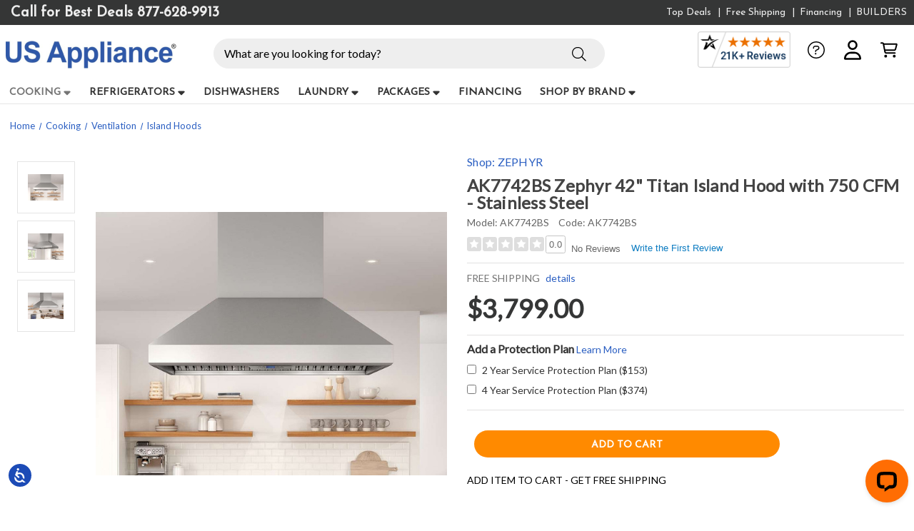

--- FILE ---
content_type: text/html; charset=UTF-8
request_url: https://www.us-appliance.com/ak7742bs.html
body_size: 80831
content:


<!DOCTYPE html>
<html class="no-js" lang="en">
    <head>
        <title>AK7742BS Zephyr 42&quot; Titan Island Hood with 750 CFM - Stainless Steel - US Appliance</title>
        <link rel="dns-prefetch preconnect" href="https://cdn11.bigcommerce.com/s-ad6dymslsc" crossorigin><link rel="dns-prefetch preconnect" href="https://fonts.googleapis.com/" crossorigin><link rel="dns-prefetch preconnect" href="https://fonts.gstatic.com/" crossorigin>
        <meta property="product:price:amount" content="3520" /><meta property="product:price:currency" content="USD" /><meta property="og:price:standard_amount" content="3999" /><meta property="og:url" content="https://www.us-appliance.com/ak7742bs.html" /><meta property="og:site_name" content="US Appliance" /><meta name="keywords" content="appliances, home appliances, refrigerators, stoves, ovens, ranges, cooktops, microwaves, dishwashers, washers, dryers, discount prices, free shipping, GE, General Electric, Whirlpool, Samsung, Electrolux, Dacor, Frigidaire, KitchenAid, Bosch and more"><meta name="description" content="Explore Zephyr 42&quot; Titan Island Hood with 750 CFM - Stainless Steel (Model AK7742BS) at US Appliance. Free Shipping available. Order today for fast delivery."><link rel='canonical' href='https://www.us-appliance.com/ak7742bs.html' /><meta name='platform' content='bigcommerce.stencil' /><meta property="og:type" content="product" />
<meta property="og:title" content="AK7742BS Zephyr 42&quot; Titan Island Hood with 750 CFM - Stainless Steel" />
<meta property="og:description" content="Explore Zephyr 42&quot; Titan Island Hood with 750 CFM - Stainless Steel (Model AK7742BS) at US Appliance. Free Shipping available. Order today for fast delivery." />
<meta property="og:image" content="https://cdn11.bigcommerce.com/s-ad6dymslsc/products/18065/images/69279/ak7742bs-45__50653_41244__07897.1709653313.386.513.jpg?c=1" />
<meta property="pinterest:richpins" content="enabled" />
        
         

        <link href="https://cdn11.bigcommerce.com/s-ad6dymslsc/product_images/twee.png?t&#x3D;1681467392" rel="shortcut icon">
        <meta name="viewport" content="width=device-width, initial-scale=1">

            <script>!(function(n){function t(e){n.addEventListener(e,B)}function o(e){n.removeEventListener(e,B)}function u(e,n,t){L?C(e,n):(t||u.lazy&&void 0===t?q:S).push(e,n)}function c(e){k.head.appendChild(e)}function i(e,n){z.call(e.attributes)[y](n)}function r(e,n,t,o){return o=(n?k.getElementById(n):o)||k.createElement(e),n&&(o.id=n),t&&(o.onload=t),o}function s(e,n,t){(t=e.src)&&((n=r(m)).rel="preload",n.as=h,n.href=t,(t=e[g](w))&&n[b](w,t),(t=e[g](x))&&n[b](x,t),c(n))}function a(e,n){return z.call((n||k).querySelectorAll(e))}function f(e,n){e.parentNode.replaceChild(n,e)}function l(t,e){a("source,img",t)[y](l),i(t,function(e,n){(n=/^data-(.+)/.exec(e.name))&&t[b](n[1],e.value)}),"string"==typeof e&&e&&(t.className+=" "+e),p in t&&t[p]()}function e(e,n,t){u(function(t){(t=a(e||N))[y](s),(function o(e,n){(e=t[E]())&&((n=r(e.nodeName)).text=e.text,i(e,function(e){"type"!=e.name&&n[b](e.name,e.value)}),n.src&&!n[g]("async")?(n.onload=n.onerror=o,f(e,n)):(f(e,n),o()))})()},n,t)}var d="Defer",m="link",h="script",p="load",v="pageshow",y="forEach",g="getAttribute",b="setAttribute",E="shift",w="crossorigin",x="integrity",A=["mousemove","keydown","touchstart","wheel"],I="on"+v in n?v:p,N=h+"[type=deferjs]",j=n.IntersectionObserver,k=n.document||n,C=n.setTimeout,L=/p/.test(k.readyState),S=[],q=[],z=S.slice,B=function(e,n){for(n=I==e.type?(o(I),L=u,A[y](t),S):(A[y](o),q);n[0];)C(n[E](),n[E]())};e(),u.all=e,u.dom=function(e,n,i,c,r){u(function(t){function o(e){c&&!1===c(e)||l(e,i)}t=!!j&&new j(function(e){e[y](function(e,n){e.isIntersecting&&(t.unobserve(n=e.target),o(n))})},r),a(e||"[data-src]")[y](function(e){e[d]!=u&&(e[d]=u,t?t.observe(e):o(e))})},n,!1)},u.css=function(n,t,e,o,i){u(function(e){(e=r(m,t,o)).rel="stylesheet",e.href=n,c(e)},e,i)},u.js=function(n,t,e,o,i){u(function(e){(e=r(h,t,o)).src=n,c(e)},e,i)},u.reveal=l,n[d]=u,L||t(I)})(this);</script>

        

            <style id="ysw-inline-css">@charset "UTF-8";[contenteditable=true]:focus,[href]:focus,[tabindex]:not([tabindex="-1"]):focus,button:focus,details:focus,input:focus,select:focus,textarea:focus{outline:0!important;outline-offset:1px!important}input:focus+label{outline:0!important;outline-offset:1px!important}meta.foundation-version{font-family:"/5.5.3/"}meta.foundation-mq-small{font-family:"/only screen/";width:0}meta.foundation-mq-small-only{font-family:"/only screen and (max-width: 551px)/";width:0}meta.foundation-mq-medium{font-family:"/only screen and (min-width:551px)/";width:551px}meta.foundation-mq-medium-only{font-family:"/only screen and (min-width:551px) and (max-width:801px)/";width:551px}meta.foundation-mq-large{font-family:"/only screen and (min-width:801px)/";width:801px}meta.foundation-mq-large-only{font-family:"/only screen and (min-width:801px) and (max-width:1261px)/";width:801px}meta.foundation-mq-xlarge{font-family:"/only screen and (min-width:1261px)/";width:1261px}meta.foundation-mq-xlarge-only{font-family:"/only screen and (min-width:1261px) and (max-width:1681px)/";width:1261px}meta.foundation-mq-xxlarge{font-family:"/only screen and (min-width:1681px)/";width:1681px}meta.foundation-data-attribute-namespace{font-family:false}.u-block{display:block!important}.u-inlineBlock{display:inline-block!important;max-width:100%!important}.u-hidden{display:none!important}.u-hiddenVisually{border:0!important;clip:rect(1px,1px,1px,1px)!important;height:1px!important;overflow:hidden!important;padding:0!important;position:absolute!important;width:1px!important}.is-srOnly{border:0!important;clip:rect(1px,1px,1px,1px)!important;height:1px!important;overflow:hidden!important;padding:0!important;position:absolute!important;width:1px!important}.u-textAlignCenter{text-align:center!important}.u-textAlignLeft{text-align:left!important}.u-textAlignRight{text-align:right!important}.u-textBreak{word-wrap:break-word!important}.u-textInheritColor{color:inherit!important}.u-textKern{text-rendering:optimizeLegibility!important;-webkit-font-feature-settings:"kern" 1!important;font-feature-settings:"kern" 1!important;-webkit-font-kerning:normal!important;font-kerning:normal!important}.u-textLead{line-height:1.6!important;font-size:1.1em!important}.u-textNoWrap{white-space:nowrap!important}.u-textTruncate{max-width:100%!important;overflow:hidden!important;text-overflow:ellipsis!important;white-space:nowrap!important;word-wrap:normal!important}.u-fontSmoothing{-moz-osx-font-smoothing:grayscale!important;-webkit-font-smoothing:antialiased!important}/*! normalize.css v3.0.3 | MIT License | github.com/necolas/normalize.css */html{font-family:sans-serif;-ms-text-size-adjust:100%;-webkit-text-size-adjust:100%}body{margin:0}article,aside,details,figcaption,figure,footer,header,hgroup,main,menu,nav,section,summary{display:block}audio,canvas,progress,video{display:inline-block;vertical-align:baseline}audio:not([controls]){display:none;height:0}[hidden],template{display:none}a{background-color:transparent}a:active,a:hover{outline:0}abbr[title]{border-bottom:1px dotted}b,strong{font-weight:700}dfn{font-style:italic}h1{font-size:2em;margin:.67em 0}mark{background:#ff0;color:#000}small{font-size:80%}sub,sup{font-size:75%;line-height:0;position:relative;vertical-align:baseline}sup{top:-.5em}sub{bottom:-.25em}img{border:0}svg:not(:root){overflow:hidden}figure{margin:1em 40px}hr{-webkit-box-sizing:content-box;box-sizing:content-box;height:0}pre{overflow:auto}code,kbd,pre,samp{font-family:monospace,monospace;font-size:1em}button,input,optgroup,select,textarea{color:inherit;font:inherit;margin:0}button{overflow:visible}button,select{text-transform:none}button,html input[type=button],input[type=reset],input[type=submit]{-webkit-appearance:button;cursor:pointer}button[disabled],html input[disabled]{cursor:default}button::-moz-focus-inner,input::-moz-focus-inner{border:0;padding:0}input{line-height:normal}input[type=checkbox],input[type=radio]{-webkit-box-sizing:border-box;box-sizing:border-box;padding:0}input[type=number]::-webkit-inner-spin-button,input[type=number]::-webkit-outer-spin-button{height:auto}input[type=search]{-webkit-appearance:textfield;-webkit-box-sizing:content-box;box-sizing:content-box}input[type=search]::-webkit-search-cancel-button,input[type=search]::-webkit-search-decoration{-webkit-appearance:none}fieldset{border:1px solid silver;margin:0 2px;padding:.35em .625em .75em}legend{border:0;padding:0}textarea{overflow:auto}optgroup{font-weight:700}table{border-collapse:collapse;border-spacing:0}td,th{padding:0}*,:after,:before{-webkit-box-sizing:border-box;box-sizing:border-box}body,html{height:100%}body{background:#fff;color:#333;cursor:auto;margin:0;padding:0;position:relative}body{-moz-osx-font-smoothing:grayscale;-webkit-font-smoothing:antialiased}a:hover{cursor:pointer}figure{margin:0 0 1.5rem}img{display:inline-block;height:auto;max-width:100%;vertical-align:middle}img{-ms-interpolation-mode:bicubic}button{background:0 0;border:0}button:active,button:focus{-webkit-box-shadow:none;box-shadow:none;outline:0}textarea{height:auto;min-height:50px}select{width:100%}blockquote,dd,div,dl,dt,form,h1,h2,h3,h4,h5,h6,li,ol,p,pre,td,th,ul{margin:0;padding:0}html{font-size:14px}@media (min-width:551px){html{font-size:14px}}@media (min-width:801px){html{font-size:14px}}@media (min-width:1261px){html{font-size:14px}}body{font-family:"Josefin Sans",Arial,Helvetica,sans-serif;font-weight:400;line-height:1.5}a{color:#2b5fc2;line-height:inherit;text-decoration:underline}a:focus,a:hover{color:#2b5fc2}p{margin-bottom:1.5rem}h1,h2,h3,h4,h5,h6{color:#444;font-family:"Josefin Sans",Arial,Helvetica,sans-serif;font-weight:600;letter-spacing:.25px;margin-bottom:.78571rem}h1 small,h2 small,h3 small,h4 small,h5 small,h6 small{color:#757575;font-size:60%;line-height:0}h1{font-size:24px}h2{font-size:25px}h3{font-size:22px}h4{font-size:20px}h5{font-size:15px}h6{font-size:13px}.subheader{font-weight:400;line-height:24px;margin-bottom:.78571rem}hr{border:solid #e5e5e5;border-width:1px 0 0;clear:both;height:0;margin:2rem 0 1.92857rem}em,i{font-style:italic;line-height:inherit}b,strong{font-weight:700;line-height:inherit}small{font-size:60%;line-height:inherit}dl,ol,ul{list-style-position:outside;margin-bottom:1.5rem}ol ol,ol ul,ul ol,ul ul{margin-left:1.2rem;margin-bottom:0}ul{margin-left:1.15rem}ol{margin-left:1.15rem}dl dt{font-weight:700;margin-bottom:.35714rem}dl dd{margin-bottom:1.5rem}abbr,acronym{border-bottom:1px dotted #ccc;color:#333;cursor:help;font-size:90%;text-transform:uppercase}abbr{text-transform:none}blockquote,blockquote p{font-size:22px;line-height:29px}cite{color:#999;display:block;font-size:1rem}.icon{height:1.14286rem;width:1.14286rem;display:inline-block;vertical-align:middle}.icon svg{display:inline-block;fill:#757575;height:100%;vertical-align:top;width:100%}.inlineList{list-style:none;margin-top:0;margin-bottom:1.21429rem;margin-left:-1.57143rem;margin-right:0;overflow:hidden;padding:0}.inlineList>li{display:block;float:left;list-style:none;margin-left:1.57143rem}.inlineList>li>*{display:block}.table{border:solid 1px #e5e5e5;margin-bottom:2rem;table-layout:auto;width:100%}.table thead{background:#e5e5e5}.table thead tr td,.table thead tr th{font-size:1rem;font-weight:700;padding:.78571rem 1.5rem}.table tr td,.table tr th{padding:.78571rem 1.5rem;text-align:left}.table tbody tr td,.table tbody tr th,.table tfoot tr td,.table tfoot tr th,.table thead tr th,.table tr td{display:table-cell}.table td.table-cell--numericData,.table th.table-header--numericData{text-align:right}.table-thead{border:1px solid #e5e5e5}.table-tfoot{border:1px solid #e5e5e5}.table-tbody tr{border-bottom:1px solid #e5e5e5}.table-tbody tr:last-child{border-bottom:0}.button{-webkit-appearance:none;-moz-appearance:none;border-radius:0;border-style:solid;border-width:1px;cursor:pointer;font-family:"Josefin Sans",Arial,Helvetica,sans-serif;font-weight:400;line-height:normal;margin:0 0 1rem;position:relative;text-align:center;text-decoration:none;display:inline-block;background-color:transparent;border-color:#8f8f8f;color:#666;font-size:1rem;padding:.85714rem 2.28571rem;border-radius:4px;outline:0;vertical-align:middle}.button.active,.button.is-active,.button:focus,.button:hover{background-color:transparent;border-color:#474747;color:#333}.button:active{background-color:transparent;border:1px solid #757575;color:#000}.button.active,.button.is-active,.button:focus{outline:0}@media (min-width:481px){.button+.button{margin-left:.78571rem}}.button--primary{background-color:#444;border-color:#444;color:#fff}.button--primary.active,.button--primary.is-active,.button--primary:focus,.button--primary:hover{background-color:#666;border-color:#666;color:#fff}.button--primary:active{background-color:#000;border:1px solid #000;color:#fff}.button[disabled]{background-color:#ccc;border-color:rgba(0,0,255,0);color:#fff;cursor:default}.button--large{font-size:15px}.button--small{font-size:13px;padding:.57143rem 1.5rem}.button--slab{display:block;width:100%}.button+.button--slab{margin-left:0}.button--icon{font-size:1rem;padding:.78571rem .78571rem}.button--icon svg{fill:#2b5fc2}.buttonGroup{display:inline-block}.buttonGroup>.button{border-radius:0;border-right-width:0;float:left;margin-left:0}.buttonGroup>.button:first-child{border-bottom-left-radius:4px;border-top-left-radius:4px}.buttonGroup>.button:last-child{border-bottom-right-radius:4px;border-right-width:1px;border-top-right-radius:4px}.dropdown-menu{display:none;left:-9999px;list-style:none;margin-left:0;position:absolute;background:#e5e5e5;font-size:1rem;height:auto;width:100%;z-index:89;max-width:200px}.dropdown-menu.open{display:block}.dropdown-menu>:first-child{margin-top:0}.dropdown-menu>:last-child{margin-bottom:0}.dropdown-menu--content{display:none;left:-9999px;list-style:none;margin-left:0;position:absolute;background:#e5e5e5;font-size:1rem;height:auto;padding:.78571rem;width:100%;z-index:89;max-width:200px}.dropdown-menu--content.open{display:block}.dropdown-menu--content>:first-child{margin-top:0}.dropdown-menu--content>:last-child{margin-bottom:0}.dropdown-menu-item{cursor:pointer;font-size:1rem;line-height:1.5;margin:0;padding:.35714rem .71429rem}.dropdown-menu-item a{display:block;padding:.35714rem}.dropdown-menu-item a{margin:-.35714rem}.form{margin:0 0 1.5rem}.form-fieldset{border-width:0;margin:0;padding:0}.form-legend{background:0 0;border:solid #999;border-width:0 0 1px;display:block;line-height:32px;margin-bottom:.78571rem;padding:0;width:100%}.form-label{color:#666;cursor:pointer;display:block;font-size:1rem;line-height:1.5;margin-bottom:.5rem}.form-label small{color:#757575;font-size:.71429rem;text-transform:uppercase;vertical-align:bottom}.form-input{-webkit-appearance:none;-moz-appearance:none;appearance:none;background-color:#fff;border-color:#8f8f8f;border-style:solid;border-width:1px;border-radius:4px;color:#666;display:block;font-family:inherit;font-size:1rem;-moz-osx-font-smoothing:grayscale;-webkit-font-smoothing:antialiased;font-smoothing:antialiased;height:3rem;margin:0;padding:.75rem 1rem;-webkit-transition:border-color .1s ease-out;transition:border-color .1s ease-out;width:100%}.form-input:disabled{background-color:#fff;color:#999;cursor:not-allowed}.form-input[readonly]{background-color:#e5e5e5;border-color:#999;color:#757575;cursor:text}.form-input:focus{border-color:#474747;outline:0}.form-input[rows]{height:auto}.form-input[type=search]{-webkit-box-sizing:border-box;box-sizing:border-box}.form-input::-webkit-input-placeholder{color:#999}.form-input::-ms-clear{height:0;width:0}.form-input::-moz-placeholder{color:#999}.form-input:-ms-input-placeholder{color:#999}.form-select{-webkit-appearance:none!important;-moz-appearance:none!important;background-color:#fff;border-radius:0;background-image:url("[data-uri]");background-position:100% center;background-repeat:no-repeat;border-style:solid;border-width:1px;border-color:#8f8f8f;color:#666;font-family:inherit;font-size:1rem;line-height:normal;padding:.75rem;border-radius:0;cursor:pointer;height:3rem;margin:0;outline:0}.form-select::-ms-expand{display:none}.form-select.radius{border-radius:4px}.form-select:focus{border-color:#474747}.form-select:disabled{background-color:#fff;cursor:not-allowed}.form-select:focus{border-color:#474747}.form-body{background-color:#fff;border:1px solid #999;-webkit-box-shadow:0 1px 2px rgba(0,0,0,.13);box-shadow:0 1px 2px rgba(0,0,0,.13);margin-bottom:1.5rem;max-width:none;padding:1.5rem}.form-row{margin:0 -.75rem;max-width:none;width:auto}.form-row:after,.form-row:before{content:" ";display:table}.form-row:after{clear:both}.form-row .form-field{padding-left:.75rem;padding-right:.75rem;width:100%;float:left;max-width:none}@media (min-width:551px){.form-row--half .form-field{width:50%}.form-row--third .form-field{width:33.33333%}.form-row--quarter .form-field{width:25%}}.form-field{display:block;margin:0 0 2rem;max-width:none}.form-field:after,.form-field:before{content:" ";display:table}.form-field:after{clear:both}.form-select[multiple]{height:auto}.form-select[multiple] option{padding:5px}.form-checkbox,.form-radio{border:0;clip:rect(1px,1px,1px,1px);height:1px;overflow:hidden;padding:0;position:absolute;width:1px}.form-checkbox+.form-label,.form-radio+.form-label{display:inline-block;font-size:1rem;font-weight:400;margin-bottom:.35714rem;padding-left:1.85714rem;position:relative;vertical-align:baseline;width:100%}.form-checkbox+.form-label::after,.form-checkbox+.form-label::before,.form-radio+.form-label::after,.form-radio+.form-label::before{content:"";display:block;position:absolute;-webkit-transition:all 50ms ease-out;transition:all 50ms ease-out}.form-checkbox+.form-label::before,.form-radio+.form-label::before{background-color:#fff;border:solid #8f8f8f;border-width:1px;height:1.14286rem;left:0;top:0;width:1.14286rem}.form-checkbox+.form-label::after,.form-radio+.form-label::after{height:1rem;left:1px;opacity:0;top:1px;-webkit-transform:scale(0);transform:scale(0);width:1rem}.form-checkbox:checked+.form-label::after,.form-radio:checked+.form-label::after{opacity:1;-webkit-transform:scale(1);transform:scale(1)}.form-checkbox[disabled]+.form-label,.form-radio[disabled]+.form-label{cursor:default}.form-checkbox[disabled]+.form-label::before,.form-radio[disabled]+.form-label::before{background-color:#fff}.form-checkbox+.form-label::before{border-radius:4px}.form-checkbox+.form-label::after{background-image:url("data:image/svg+xml;charset=utf8,%3Csvg xmlns='http://www.w3.org/2000/svg' width='24' height='24' viewBox='0 0 24 24'%3E%3Cpath d='M9 16.17L4.83 12l-1.42 1.41L9 19 21 7l-1.41-1.41z' fill='rgba(51, 51, 51, 0.999)' /%3E%3C/svg%3E");background-position:50%;background-repeat:no-repeat;background-size:100%;color:rgba(51,51,51,.999);content:"";font-size:1rem;line-height:1;text-align:center}.form-radio+.form-label::before{border-radius:50%}.form-radio+.form-label::after{background:rgba(51,51,51,.999);border:3px solid #fff;border-radius:1rem}.form-input.has-action{float:left;padding-right:2.85714rem}.form-input.has-action+.button--inputAction{background:0 0;border:0;border-radius:0 0 0 0;float:left;height:2.85714rem;margin:.07143rem 0 0 -2.92857rem;width:2.85714rem}.form-input.has-icon{float:left;padding-right:2.57143rem}.form-input.has-icon+.icon{height:3rem;margin-left:-2.57143rem;width:1.42857rem}.form-prefixPostfix{display:-webkit-box;display:-ms-flexbox;display:flex;-webkit-box-orient:horizontal;-webkit-box-direction:normal;-ms-flex-direction:row;flex-direction:row;-ms-flex-wrap:nowrap;flex-wrap:nowrap}.form-prefixPostfix .form-input{-webkit-box-flex:1;-ms-flex:1;flex:1}.form-prefixPostfix .button{height:3rem}.form-prefixPostfix-input{border-radius:0 0 0 0}.form-prefixPostfix-label{background-color:#fff;border:solid #999;border-width:1px;-webkit-box-flex:1;-ms-flex:1;flex:1;font-weight:300;height:3rem;line-height:normal;max-width:6.42857rem;padding:.75rem;text-align:center}.form-prefixPostfix-label--prefix{border-radius:0 0 0 0;border-width:1px 0 1px 1px}.form-prefixPostfix-label--prefix+.form-input{border-radius:0 0 0 0}.form-prefixPostfix-label--postfix{border-radius:0 0 0 0;border-width:1px 1px 1px 0}.form-prefixPostfix-button--prefix{margin:0 .75rem 0 0}.form-prefixPostfix-button--postfix{margin:0 0 0 .75rem}.switch-checkbox{border:0;clip:rect(1px,1px,1px,1px);height:1px;overflow:hidden;padding:0;position:absolute;width:1px}.switch-checkbox:focus+.switch-toggle{border-color:#2b5fc2;-webkit-box-shadow:0 0 4px rgba(43,95,194,.4);box-shadow:0 0 4px rgba(43,95,194,.4)}.switch-toggle{background-color:#757575;border:1px solid #757575;border-radius:2rem;cursor:pointer;display:inline-block;height:2rem;position:relative;-webkit-transition:all .1s ease-out;transition:all .1s ease-out;vertical-align:middle;width:4.28571rem}.switch--important .switch-toggle{background-color:#f1a500;border-color:#f1a500}.switch--checked .switch-toggle{background-color:#008a06;border-color:#008a06}.switch--disabled .switch-toggle{background-color:#e5e5e5;border-color:#999;cursor:default}.switch-toggle::before{background:#fff;border-radius:1.4286rem;-webkit-box-shadow:0 1px 1px rgba(0,0,0,.1);box-shadow:0 1px 1px rgba(0,0,0,.1);content:"";height:1.4286rem;left:.21427rem;position:absolute;top:.21427rem;-webkit-transition:all .1s ease-out;transition:all .1s ease-out;width:1.4286rem}.switch--checked .switch-toggle::before{left:2.49999rem}.switch-label{color:#fff;height:26px;line-height:1.92857;position:absolute;right:.42857rem;text-transform:uppercase;-webkit-transition:all .1s ease-out;transition:all .1s ease-out}.switch--checked .switch-label{font-weight:600;left:.42857rem;right:auto}.switch--disabled .switch-label{color:#757575}.switch-label--icon.icon{height:1.85714rem;width:1.85714rem}.switch-label--icon.icon svg{height:1.85714rem;width:1.85714rem;fill:white}.switch--disabled .switch-label--icon.icon svg{fill:#757575}.switch-description--off{color:#000;margin-right:5px}.switch--checked .switch-description--off{color:#757575}.switch-description--on{color:#757575;margin-left:5px}.switch--checked .switch-description--on{color:#000}.switch-ariaDescription{border:0;clip:rect(1px,1px,1px,1px);height:1px;overflow:hidden;padding:0;position:absolute;width:1px}.form-actions{background:0 0;border:0;text-align:center}@media (min-width:481px){.form-actions{text-align:left}}.form-actions>*{display:inline-block;margin-bottom:1rem;width:100%}@media (min-width:481px){.form-actions>*{vertical-align:baseline;width:auto}}@media (min-width:481px){.form-actions--fixed{background:#fff;border-top:1px solid #999;bottom:0;left:0;padding:1.5rem 2rem;position:fixed;right:0;text-align:right;z-index:20}}.form-input-indicator{height:1.57143rem;width:1.57143rem;float:left;margin:0 0 0 -2.14286rem;position:relative;top:.71429rem}.form-prefixPostfix .form-input-indicator{top:0}.form-input-indicator>svg{fill:#008a06}.form-field-errors{list-style:none;margin-left:0;margin-left:0;clear:both;margin-bottom:0;margin-top:.21429rem}.form-field-errors ol,.form-field-errors ul{list-style:none;margin-bottom:0}.form-inlineMessage{display:inline-block;line-height:24px;margin:.35714rem 0 -.5rem;width:100%}.form-field--error .form-input,.form-field--success .form-input,.form-field--warning .form-input{float:left}.form-field--success .form-checkbox+.form-label::before,.form-field--success .form-input,.form-field--success .form-prefixPostfix-label,.form-field--success .form-radio+.form-label::before,.form-field--success .form-select{border-color:#008a06}.form-field--success .form-field-error,.form-field--success .form-inlineMessage{color:#008a06}.form-field--success .form-input-indicator>svg{fill:#008a06}.form-field--error .form-checkbox+.form-label::before,.form-field--error .form-input,.form-field--error .form-prefixPostfix-label,.form-field--error .form-radio+.form-label::before,.form-field--error .form-select{border-color:#cc4749}.form-field--error .form-field-error,.form-field--error .form-inlineMessage{color:#cc4749}.form-field--error .form-input-indicator>svg{fill:#cc4749}.form-field--warning .form-checkbox+.form-label::before,.form-field--warning .form-input,.form-field--warning .form-prefixPostfix-label,.form-field--warning .form-radio+.form-label::before,.form-field--warning .form-select{border-color:#f1a500}.form-field--warning .form-field-error,.form-field--warning .form-inlineMessage{color:#f1a500}.form-field--warning .form-input-indicator>svg{fill:#f1a500}.panel{position:relative}.panel-header{background-color:#e5e5e5;margin:0;padding:1.5rem 2rem 0}.panel-title{line-height:1.5;margin:0}.panel-body{margin-bottom:1.5rem;padding:1rem 2rem 1.5rem;background:#e5e5e5}.panel-body>:first-child{margin-top:0}.panel-body>:last-child{margin-bottom:0}.panel-body>:last-child{margin-bottom:0}.breadcrumbs{display:block;list-style:none;margin-left:0;overflow:hidden}.breadcrumb{color:#757575;float:left;font-size:13px;line-height:13px;margin:0;line-height:1.5}.breadcrumb a{color:#757575}.breadcrumb.current{color:#757575;cursor:default}.breadcrumb.current a{color:#757575;cursor:default}.breadcrumb.current:focus,.breadcrumb.current:focus a,.breadcrumb.current:hover,.breadcrumb.current:hover a{text-decoration:none}.breadcrumb.unavailable{color:#999}.breadcrumb.unavailable a{color:#999}.breadcrumb.unavailable a:focus,.breadcrumb.unavailable:focus,.breadcrumb.unavailable:hover,.breadcrumb.unavailable:hover a{color:#999;cursor:not-allowed;text-decoration:none}.breadcrumb:before{color:#757575;content:"/";margin:0;position:relative;top:1px}.breadcrumb:first-child:before{content:" ";margin:0}.breadcrumb::before{margin:0 .5rem}@media (min-width:481px){.breadcrumb::before{margin:0 .5rem}}.breadcrumb-label{cursor:pointer}.breadcrumb-label:hover{color:#333;text-decoration:none}.breadcrumb.is-active>.breadcrumb-label{color:#757575;cursor:default}.breadcrumb.is-unavailable>.breadcrumb-label{color:#999;cursor:default}.tabs{border-bottom:1px solid #e5e5e5;margin:0}.tabs:after,.tabs:before{content:" ";display:table}.tabs:after{clear:both}.tab{border-bottom:#fff;display:block;list-style:none;margin:0;padding:0;position:relative}@media (min-width:551px){.tab{float:left}}.tab-title{color:#757575;display:block;font-size:15px;padding:.78571rem 1.57143rem}.tab-title:hover{color:#333}.tab.is-active .tab-title{color:#333;font-weight:700}@media (min-width:551px){.tabs--vertical{border-bottom:0;float:left;margin:0 0 1.5rem;max-width:20%;width:20%}}.tabs--vertical .tab{float:none}.tabs-contents{margin-bottom:1.5rem}.tabs-contents:after,.tabs-contents:before{content:" ";display:table}.tabs-contents:after{clear:both}@media (min-width:551px){.tabs-contents--vertical{float:left;max-width:80%;padding-left:1.5rem;width:80%}.tabs-contents--vertical>.tab-content{padding:0 1.5rem}}.tab-content{display:none;padding:1.5rem 0}.tab-content.is-active{display:block}.no-js .tab-content{display:block;float:none}.navBar:after,.navBar:before{content:" ";display:table}.navBar:after{clear:both}.navBar ol,.navBar ul{list-style:none;margin-left:0;margin:0;padding:0}.navBar ol ol,.navBar ol ul,.navBar ul ol,.navBar ul ul{list-style:none;margin-bottom:0}.navBar ol li,.navBar ul li{margin:0;padding:0}.navBar-section{float:left}.navBar-section:after,.navBar-section:before{content:" ";display:table}.navBar-section:after{clear:both}.navBar-section--alt{float:right;margin-left:1.5rem}.navBar-section+.navBar-section{margin-left:1.5rem}@media (min-width:551px){.navBar-item{float:left}}.navBar-action,.navBar-item{display:block}.navBar-action{color:#000;font-size:15px;padding:.78571rem}.navList:after,.navList:before{content:" ";display:table}.navList:after{clear:both}.navList ol,.navList ul{list-style:none;margin-left:0;margin:0;padding:0}.navList ol ol,.navList ol ul,.navList ul ol,.navList ul ul{list-style:none;margin-bottom:0}.navList ol li,.navList ul li{margin:0;padding:0}.navList-section:after,.navList-section:before{content:" ";display:table}.navList-section:after{clear:both}.navList-section--alt{float:right;margin-left:1.5rem}.navList-section+.navList-section{margin-top:1.5rem}.navList-action,.navList-item{display:block}.navList-action{color:#2b5fc2;font-size:15px;padding:.21429rem 0}.pagination-list{display:block;margin-left:0}.pagination-list li{color:#757575;font-size:1rem;margin-left:.35714rem}.pagination-list li a,.pagination-list li button{border-radius:4px;-webkit-transition:background-color .3s ease-out;transition:background-color .3s ease-out;background:0 0;color:#757575;display:block;font-size:1em;font-weight:400;line-height:inherit;padding:.28571rem .5rem}.pagination-list li{display:block}li.pagination-item{cursor:pointer}li.pagination-item:first-child{margin-left:0}li.pagination-item a:hover{color:#2b5fc2}li.pagination-item--current a,li.pagination-item--current button{color:#2b5fc2;cursor:default}.alertBox{border-style:none;display:block;font-size:1rem;font-weight:400;margin-bottom:.78571rem;padding:.78571rem 1.14286rem .78571rem 1.14286rem;position:relative;-webkit-transition:opacity .3s ease-out;transition:opacity .3s ease-out;background-color:#e5e5e5;border-color:#e5e5e5;color:#fff}.alertBox .icon{height:1.42857rem;width:1.42857rem}.alertBox .button{margin:0 0 0 .78571rem}.alertBox--info{background-color:#666;border-color:#666;color:#333}.alertBox--info svg{fill:#dfdfdf}.alertBox--success{background-color:#d5ffd8;border-color:#d5ffd8;color:#fff}.alertBox--success svg{fill:#008a06}.alertBox--warning{background-color:#fffdea;border-color:#fffdea;color:#fff}.alertBox--warning svg{fill:#f1a500}.alertBox--error{background-color:#fdd;border-color:#fdd;color:#fff}.alertBox--error svg{fill:#cc4749}.alertBox-column{display:table-cell;text-align:center;vertical-align:middle}.alertBox-icon{padding-right:1.14286rem}.alertBox-message{margin:0;text-align:left;width:100%}.alertBox-heading{margin:0}.alertBox-close{cursor:pointer;padding-left:1.14286rem}.alertBox-close .icon{height:1.42857rem;width:1.42857rem}.alertBox-close svg{fill:#999999}.accordion{margin-bottom:0;border:#e5e5e5 solid;border-width:1px;-webkit-box-shadow:0 1px 2px rgba(0,0,0,.13);box-shadow:0 1px 2px rgba(0,0,0,.13);margin:0 0 1.5rem}.accordion:after,.accordion:before{content:" ";display:table}.accordion:after{clear:both}.accordion-navigation{display:block;margin-bottom:0!important;border:#e5e5e5 solid;border-width:1px 0;cursor:pointer}.accordion-navigation.is-open>a{background:#fff;color:#000}.accordion-navigation>a{background:#fff;color:#333;padding:1.85714rem;display:block;font-family:"Josefin Sans",Arial,Helvetica,sans-serif;font-size:1rem}.accordion-navigation>a:hover{background:#e5e5e5}.accordion-navigation .accordion-title{padding:1.5rem 1.85714rem}.accordion-title{font-weight:700;line-height:24px}.accordion-content{display:none;padding:2rem;border:#e5e5e5 solid;border-width:0 0 1px}.accordion-content.is-open{display:block}.accordion-navigation--success .accordion-title,.accordion-navigation--success.is-open>a{color:#008a06}.accordion-navigation--error .accordion-title,.accordion-navigation--error.is-open>a{color:#cc4749}.accordion-navigation--warning .accordion-title,.accordion-navigation--warning.is-open>a{color:#f1a500}body.has-activeModal{overflow:hidden}.modal-background{background:#000;background:rgba(51,51,51,.95);bottom:0;display:none;left:0;position:fixed;right:0;top:0;z-index:1004;left:0}.has-activeModal .modal-background{display:block}.modal{border-radius:0;display:none;position:absolute;top:0;visibility:hidden;width:100%;z-index:1005;left:0;background-color:#fff;padding:2.25rem 2.25rem;border:solid 0 #e5e5e5;-webkit-box-shadow:none;box-shadow:none;max-height:80%;overflow:auto;position:fixed}@media only screen and (max-width:551px){.modal{min-height:100vh}}.modal .column,.modal .columns{min-width:0}.modal>:first-child{margin-top:0}.modal>:last-child{margin-bottom:0}@media only screen and (min-width:551px){.modal{left:0;margin:0 auto;max-width:80%;right:0;width:900px}}@media only screen and (min-width:551px){.modal{top:50%!important}}@media (min-width:551px){.modal{-webkit-transform:translateY(-50%);transform:translateY(-50%)}}.modal--large{max-height:90%;width:1280px}.modal--small{width:500px}.modal-header{border-bottom:1px solid #e5e5e5;padding:1rem 0;position:relative}.modal-header-title{margin:0}.modal-body{padding:3rem 0}.modal-body>:last-child{margin-bottom:0}.modal-footer{border-top:1px solid #e5e5e5;padding:.78571rem 1.5rem;text-align:center}@media (min-width:481px){.modal-footer{text-align:right}}.modal-footer .button{display:block}@media (min-width:481px){.modal-footer .button{display:inline-block;margin-bottom:0}}.modal-footer-link{display:inline-block;font-size:15px;margin:0 0 .78571rem}@media (min-width:481px){.modal-footer-link{display:inline;margin:1.5rem}}.modal-close{color:#666;cursor:pointer;font-size:25px;font-weight:400;line-height:1;position:absolute;top:1.05rem;right:.75rem;-webkit-transform:translateY(none);transform:translateY(none)}.modal-close .icon{height:1.42857rem;width:1.42857rem}@media print{.modal{background:#fff!important;display:none}}.loadingNotification{left:50%;position:fixed;text-align:center;top:3rem;-webkit-transform:translateX(-50%);transform:translateX(-50%);-webkit-transform-style:preserve-3d;transform-style:preserve-3d;-webkit-transition:all .2s ease-out;transition:all .2s ease-out;z-index:500}.loadingNotification.ng-hide-add-active,.loadingNotification.ng-hide-remove{opacity:0;top:3.6rem;-webkit-transform:scale(.9) translateX(-50%);transform:scale(.9) translateX(-50%)}.loadingNotification.ng-hide-remove-active{opacity:1;top:3rem;-webkit-transform:scale(1) translateX(-50%);transform:scale(1) translateX(-50%)}.loadingNotification-label{background:#666;border-radius:4px;color:#fff;display:inline-block;font-size:15px;padding:.35714rem .78571rem}.loadingOverlay-container{min-height:120px;position:relative}.loadingOverlay{background:rgba(51,51,51,.9);bottom:0;height:100%;left:0;opacity:1;position:absolute;right:0;top:0;-webkit-transition:all 250ms ease-out;transition:all 250ms ease-out;width:100%}.loadingOverlay::before{height:2.85714rem;width:2.85714rem;border-radius:2.85714rem;border:solid 2px;border-color:#fff #fff #999 #999;content:"";display:block;left:0;margin:0 auto;position:absolute;right:0;top:50%;-webkit-transform:translateY(-50%) rotate(0);transform:translateY(-50%) rotate(0);-webkit-transform-style:preserve-3d;transform-style:preserve-3d;-webkit-animation:spin .5s infinite cubic-bezier(.69,.31,.56,.83);animation:spin .5s infinite cubic-bezier(.69,.31,.56,.83)}.loadingOverlay.ng-enter,.loadingOverlay.ng-leave.ng-leave-active{opacity:0}.loadingOverlay.ng-enter.ng-enter-active,.loadingOverlay.ng-leave{opacity:1}@-webkit-keyframes spin{0%{-webkit-transform:translateY(-50%) rotate(0);transform:translateY(-50%) rotate(0)}100%{-webkit-transform:translateY(-50%) rotate(360deg);transform:translateY(-50%) rotate(360deg)}}@keyframes spin{0%{-webkit-transform:translateY(-50%) rotate(0);transform:translateY(-50%) rotate(0)}100%{-webkit-transform:translateY(-50%) rotate(360deg);transform:translateY(-50%) rotate(360deg)}}.actionBar{margin:1.5rem 0}.actionBar:after,.actionBar:before{content:" ";display:table}.actionBar:after{clear:both}.actionBar .button{margin-bottom:0}.actionBar .buttonGroup{vertical-align:middle}.actionBar-link{display:block;padding:.78571rem 0}.actionBar-section:after,.actionBar-section:before{content:" ";display:table}.actionBar-section:after{clear:both}@media (min-width:551px){.actionBar-section{float:left}.actionBar-section .form-label{display:inline-block;margin:0 .35714rem 0 0}.actionBar-section .form-input,.actionBar-section .form-select{display:inline-block;width:14.28571rem}}@media (min-width:551px){.actionBar-section--alt{float:right}}.actionBar-item{margin-bottom:1.5rem}@media (min-width:551px){.actionBar-item{display:inline-block;margin-bottom:0;margin-right:1.5rem;vertical-align:middle}.actionBar-item:last-child{margin-right:0}}.card{background-color:transparent;margin-bottom:3rem;padding:0 0}.card-figure{background-color:#fff;margin-bottom:0;padding:0 0;position:relative}.card-image{border:1px solid #999;width:100%}.card-figcaption{bottom:0;height:100%;left:0;opacity:0;position:absolute;right:0;text-align:center;top:0}.card-figcaption:hover{opacity:1}.card-figcaption-action{display:block;height:100%}.card-figcaption-body{position:relative;top:50%;-webkit-transform:translateY(-50%);transform:translateY(-50%);-webkit-transform-style:preserve-3d;transform-style:preserve-3d}.card-figcaption-body>:first-child{margin-top:0}.card-figcaption-body>:last-child{margin-bottom:0}.card-figcaption-body .card-text{color:#757575}.card-figcaption-button{background-color:rgba(255,255,255,.9);color:#333}.card-figcaption-button:hover{background-color:#fff;color:#333}.card-body{padding:.78571rem 0 0}.card-body>:first-child{margin-top:0}.card-body>:last-child{margin-bottom:0}.card-body .card-text{color:#757575}.card-surTitle{float:right;margin-left:1.5rem;max-width:40%;text-align:right}.card-footer{background-color:transparent;margin:0}.card-footer:after,.card-footer:before{content:" ";display:table}.card-footer:after{clear:both}.card-button{margin-bottom:0}.aria-description--hidden{height:1px;left:0;margin-left:-10000px;overflow:hidden;position:absolute;top:0;width:1px}.slick-slider{position:relative;display:block;-webkit-box-sizing:border-box;box-sizing:border-box;-webkit-touch-callout:none;-webkit-user-select:none;-moz-user-select:none;-ms-user-select:none;user-select:none;-ms-touch-action:pan-y;touch-action:pan-y;-webkit-tap-highlight-color:transparent}.slick-list{position:relative;overflow:hidden;display:block;margin:0;padding:0}.slick-list:focus{outline:0}.slick-list.dragging{cursor:pointer;cursor:hand}.slick-slider .slick-list,.slick-slider .slick-track{-webkit-transform:translate3d(0,0,0);transform:translate3d(0,0,0)}.slick-track{position:relative;left:0;top:0;display:block;margin-left:auto;margin-right:auto}.slick-track:after,.slick-track:before{content:"";display:table}.slick-track:after{clear:both}.slick-loading .slick-track{visibility:hidden}.slick-slide{float:left;height:100%;min-height:1px;display:none}[dir=rtl] .slick-slide{float:right}.slick-slide img{display:block}.slick-slide.slick-loading img{display:none}.slick-slide.dragging img{pointer-events:none}.slick-initialized .slick-slide{display:block}.slick-loading .slick-slide{visibility:hidden}.slick-vertical .slick-slide{display:block;height:auto;border:1px solid transparent}.slick-arrow.slick-hidden{display:none}.slick-loading .slick-list{background:#fff center center no-repeat}.slick-next,.slick-prev{position:absolute;display:block;height:20px;width:20px;line-height:0;font-size:0px;cursor:pointer;background:0 0;color:transparent;top:50%;-webkit-transform:translate(0,-50%);transform:translate(0,-50%);padding:0;border:none;outline:0}.slick-next:focus,.slick-next:hover,.slick-prev:focus,.slick-prev:hover{outline:0;background:0 0;color:transparent}.slick-next:focus:before,.slick-next:hover:before,.slick-prev:focus:before,.slick-prev:hover:before{opacity:.8}.slick-next.slick-disabled:before,.slick-prev.slick-disabled:before{opacity:.6}.slick-next:before,.slick-prev:before{font-family:inherit;font-size:20px;line-height:1;color:#8f8f8f;opacity:1;-webkit-font-smoothing:antialiased;-moz-osx-font-smoothing:grayscale}.slick-prev{left:-25px}[dir=rtl] .slick-prev{left:auto;right:-25px}.slick-prev:before{content:""}[dir=rtl] .slick-prev:before{content:""}.slick-next{right:-25px}[dir=rtl] .slick-next{left:-25px;right:auto}.slick-next:before{content:""}[dir=rtl] .slick-next:before{content:""}.slick-dotted.slick-slider{margin-bottom:30px}.slick-dots{position:absolute;bottom:-25px;list-style:none;display:block;text-align:center;padding:0;margin:0;width:100%}.slick-dots li{position:relative;display:inline-block;height:20px;width:20px;margin:0 5px;padding:0;cursor:pointer}.slick-dots li button{border:0;background:0 0;display:block;height:20px;width:20px;outline:0;line-height:0;font-size:0px;color:transparent;padding:5px;cursor:pointer}.slick-dots li button:focus,.slick-dots li button:hover{outline:0}.slick-dots li button:focus:before,.slick-dots li button:hover:before{opacity:.8}.slick-dots li button:before{position:absolute;top:0;left:0;content:"";width:20px;height:20px;font-family:inherit;font-size:60px;line-height:20px;text-align:center;color:#3066c5;opacity:.6;-webkit-font-smoothing:antialiased;-moz-osx-font-smoothing:grayscale}.slick-dots li.slick-active button:before{color:#3066c5;opacity:1}.slick-next,.slick-prev{background-color:#fff;background-color:rgba(255,255,255,.9);border:1px solid #fff;height:4.35714rem;margin-top:-1.07143rem;padding:.71429rem;width:2.85714rem;z-index:1}.slick-next::before,.slick-prev::before{background-position:50%;background-repeat:no-repeat;background-size:100%;display:block;height:2.92857rem;width:1.42857rem}.slick-next:focus,.slick-next:hover,.slick-prev:focus,.slick-prev:hover{background-color:#fff;background-color:rgba(255,255,255,.9);background-position:50%;background-repeat:no-repeat;background-size:100%}.slick-next{right:-5px}@media (min-width:1261px){.slick-next{right:-3.35714rem}}.slick-next::before{background-image:url("data:image/svg+xml;charset=utf8,%3Csvg xmlns='http://www.w3.org/2000/svg' width='24' height='42' viewBox='0 0 24 42'%3E%3Cpath d='M1.45679 1.00746147l21 20.02482143L1.50885 41.0074615' stroke='%238f8f8f' stroke-width='2' stroke-linecap='round' stroke-linejoin='round' fill='none' fill-rule='evenodd' /%3E%3C/svg%3E")}.slick-next:hover::before{background-image:url("data:image/svg+xml;charset=utf8,%3Csvg xmlns='http://www.w3.org/2000/svg' width='24' height='42' viewBox='0 0 24 42'%3E%3Cpath d='M1.45679 1.00746147l21 20.02482143L1.50885 41.0074615' stroke='%23474747' stroke-width='2' stroke-linecap='round' stroke-linejoin='round' fill='none' fill-rule='evenodd' /%3E%3C/svg%3E")}.slick-prev{left:-5px}@media (min-width:1261px){.slick-prev{left:-3.35714rem}}.slick-prev::before{background-image:url("data:image/svg+xml;charset=utf8,%3Csvg xmlns='http://www.w3.org/2000/svg' width='24' height='42' viewBox='0 0 24 42'%3E%3Cpath d='M22.4572074 1.00746147l-21 20.02482143 20.9479397 19.9751786' stroke='%238f8f8f' stroke-width='2' stroke-linecap='round' stroke-linejoin='round' fill='none' fill-rule='evenodd' /%3E%3C/svg%3E")}.slick-prev:hover::before{background-image:url("data:image/svg+xml;charset=utf8,%3Csvg xmlns='http://www.w3.org/2000/svg' width='24' height='42' viewBox='0 0 24 42'%3E%3Cpath d='M22.4572074 1.00746147l-21 20.02482143 20.9479397 19.9751786' stroke='%23474747' stroke-width='2' stroke-linecap='round' stroke-linejoin='round' fill='none' fill-rule='evenodd' /%3E%3C/svg%3E")}.slick-slide img{display:block;width:100%}.slick-dots{margin:0}.slick-dots li{height:2.28571rem;width:2.28571rem;margin:0;padding:.35714rem}.slick-dots li button,.slick-dots li button::before{height:1.07143rem;width:1.07143rem;border-radius:50%}.slick-dots li button{border:1px solid #3066c5;display:inline-block;margin:0;padding:0;position:relative;text-align:center;vertical-align:middle}.slick-dots li button:hover::before{background:#3066c5}.slick-dots li button::before{display:block;left:-1px;top:-1px;-webkit-transition:background .1s ease-out;transition:background .1s ease-out}.slick-dots li.slick-active button::before{background:#3066c5}.productView .slick-dots{position:relative}.slick-disabled{cursor:default;opacity:.1}.slick-track{-webkit-backface-visibility:hidden;backface-visibility:hidden;-webkit-perspective:1000px;perspective:1000px}div.slick-slider{min-width:100%;width:1px}.carousel-tooltip{display:none;height:1px;margin-top:10px;position:relative}.carousel-tooltip::before{border-color:transparent transparent #313440 transparent;border-style:solid;border-width:.71429rem;content:" ";position:absolute;right:0;top:50%}.carousel-tooltip::after{background-color:#313440;border-radius:.57143rem;color:#fff;content:attr(aria-label);cursor:default;font-size:1rem;padding:.28571rem .42857rem;position:absolute;right:0;top:100%;white-space:nowrap}.carousel-tooltip::after,.carousel-tooltip::before{display:none}.carousel-tooltip:focus::after,.carousel-tooltip:focus::before{display:block}@media (min-width:551px){.carousel-tooltip{display:block}}.carousel-tooltip::after{padding:15px 10px;top:10px}.slick-dots button:focus .carousel-tooltip::after,.slick-dots button:focus .carousel-tooltip::before,.slick-next:focus .carousel-tooltip::after,.slick-next:focus .carousel-tooltip::before,.slick-prev:focus .carousel-tooltip::after,.slick-prev:focus .carousel-tooltip::before{display:block}.slick-next .carousel-tooltip::before,.slick-prev .carousel-tooltip::before{top:-7px}.slick-prev .carousel-tooltip::before{right:-2px}.slick-prev .carousel-tooltip::after{left:-5px;right:auto}.slick-next .carousel-tooltip::after{right:-5px}.slick-dots button .carousel-tooltip{margin-top:25px}.slick-dots button .carousel-tooltip::after,.slick-dots button .carousel-tooltip::before{right:50%;-webkit-transform:translateX(50%);transform:translateX(50%)}.slick-dots button .carousel-tooltip::before{top:-7px}.carousel-play-pause-button{background-color:#fff;background-color:rgba(255,255,255,.9);border:1px solid #fff;bottom:.5rem;color:#8f8f8f;display:none;font-size:14px;font-weight:700;height:32px;left:15px;line-height:1.25;max-width:60px;min-width:60px;overflow:hidden;position:absolute;text-overflow:ellipsis;-webkit-transition:color .1s ease-out;transition:color .1s ease-out;white-space:nowrap;z-index:5}@media (min-width:551px){.carousel-play-pause-button{font-size:18px;max-width:150px}}@media (min-width:801px){.carousel-play-pause-button{bottom:1.5rem;left:25px}}.carousel-play-pause-button:hover{color:#474747}@media (min-width:375px){.carousel-play-pause-button{max-width:90px;min-width:80px}}body,html{height:auto}body{padding-top:55px}@media (min-width:801px){body{padding-top:0}}figure{margin-bottom:2rem;margin-top:2rem}figure>figcaption{margin-bottom:-.5rem}figcaption{color:#999;margin-top:.78571rem}body{font-size:1rem;font-weight:400}h1,h2,h3,h4,h5,h6{font-weight:600;margin-top:2.28571rem}h5,h6{text-transform:uppercase}a{-webkit-transition:color .15s ease;transition:color .15s ease}cite{line-height:1.5;margin:.5rem 0 0}.page-heading{margin:0 0 3rem}h1{font-size:24px}h2{font-size:25px}h3{font-size:22px}h4{font-size:20px}h5{font-size:15px}h6{font-size:13px}.definitionList:after,.definitionList:before{content:" ";display:table}.definitionList:after{clear:both}.definitionList-key{color:#757575;float:left;font-weight:400;margin:0 .35714rem 0 0}.definitionList-value{margin:0}.form-select{-webkit-appearance:none;-moz-appearance:none;appearance:none;background-image:url("data:image/svg+xml;charset=utf8,%3Csvg xmlns='http://www.w3.org/2000/svg' width='24' height='24' viewBox='0 0 24 24'%3E%3Cpath d='M16.59 8.59L12 13.17 7.41 8.59 6 10l6 6 6-6z' fill='rgba(117, 117, 117, 0.999)' /%3E%3C/svg%3E");background-position:right .57143rem top .71429rem;border-radius:4px;padding:.75rem 3rem .75rem 1rem}.form-label small{float:right;margin-top:.35714rem}.form-label--inlineSmall small{color:#757575;float:none;font-size:inherit;font-weight:400;margin-left:.35714rem;text-transform:none}.table{margin-top:2rem}.table td+td{border-left:1px solid #e5e5e5}.table .table-alignCenter{text-align:center}.table .table-alignRight{text-align:right}.table-actions{margin:1.5rem;text-align:center}.table-actions .form{margin-bottom:0}.table-actions .button{display:block;margin-left:0;margin-right:0;width:100%}@media (min-width:551px){.table-actions .button{display:inline-block;margin-bottom:0;width:auto}}@media (min-width:551px){.table-actions .button+.button{margin-left:.35714rem}}.table--line{border-color:#e5e5e5;border-width:0 0 1px}.table--line .table-thead{background-color:#fff;border-color:#e5e5e5;border-width:0 0 1px}.table--line .table-thead tr th{padding-left:0;padding-right:0}@media (min-width:551px){.table--line .table-thead tr th{text-align:center}.table--line .table-thead tr th:first-child{text-align:left}.table--line .table-thead tr th:last-child{text-align:right}}.table--line .table-thead tr th+th{padding-left:1.5rem}.table--line tr{border-color:1px solid #e5e5e5}.table--line tr td{display:block;padding-left:0;padding-right:0}@media (min-width:551px){.table--line tr td{text-align:center}.table--line tr td:first-child{text-align:left}.table--line tr td:last-child{text-align:right}}.table--line tr td+td{padding-left:1.5rem}.table--line td+td{border-left:0}.dropdown{left:-9999px;outline:0;position:absolute}.dropdown-menu{z-index:5}.dropdown-menu.is-loading .loadingOverlay{background:0 0;padding:4.5rem 0;position:relative}.dropdown-menu.is-open{display:block}.dropdown-menu .button:focus{z-index:5}.dropdown-menu-item{text-align:left}.dropdown-menu-item:first-child>a{padding-top:.78571rem}.dropdown-menu-item:last-child>a{padding-bottom:1rem}.dropdown-menu-item>a{margin:0;padding:.28571rem 1.14286rem;text-decoration:none}.form-wishlist{position:relative}.dropdown-menu-button{width:100%}.dropdown-menu-button.is-open{border-bottom-left-radius:0;border-bottom-right-radius:0}.dropdown-menu-button .icon{float:right;margin-left:10px}.dropdown-menu-button:focus{z-index:10}#wishlist-dropdown.is-open{background:0 0;left:auto!important;max-width:none!important;width:100%!important}@media (min-width:551px){#wishlist-dropdown.is-open{padding-right:20px}}@media (min-width:801px){#wishlist-dropdown.is-open{padding-right:0}}@media (min-width:1261px){#wishlist-dropdown.is-open{padding-right:11px}}#wishlist-dropdown.is-open:focus{outline:0}#wishlist-dropdown.is-open [data-wishlist]{border-top:0;margin-bottom:0;width:100%}#wishlist-dropdown.is-open .button{background-color:#fff;border-top-left-radius:0;border-top-right-radius:0;width:100%}#wishlist-dropdown.is-open .button--has-items{font-weight:700}#wishlist-dropdown.is-open li:not(:last-child) .button{border-bottom:0;border-radius:0;border-top:0;margin-bottom:0}.modal{left:50%;margin:0;max-height:90%;max-width:95%;min-height:240px;outline:0;overflow:hidden;padding:0;top:50%!important;-webkit-transform:translate(-50%,-50%);transform:translate(-50%,-50%)}.modal .form-field{position:relative}@media (min-width:1261px){.modal--large{width:1280px}}.modal-header{padding-left:2.25rem;padding-right:3.03571rem}.modal-header-title{font-size:22px;text-align:center}@media (min-width:801px){.modal-header-title{font-size:25px}}.modal-close{height:2.28571rem;width:2.28571rem;color:#757575;font-size:26px;line-height:2.28571rem;padding:0;position:absolute;text-align:center;text-decoration:none;z-index:50}.modal-close::before{border-color:transparent transparent #313440 transparent;border-style:solid;border-width:.71429rem;content:" ";position:absolute;right:0;top:50%}.modal-close::after{background-color:#313440;border-radius:.57143rem;color:#fff;content:attr(title);cursor:default;font-size:1rem;padding:.28571rem .42857rem;position:absolute;right:0;top:100%;white-space:nowrap}.modal-close::after,.modal-close::before{display:none}.modal-close:focus::after,.modal-close:focus::before{display:block}@media (min-width:801px){.modal-close{font-size:32px}}.modal-close:hover{color:#999}.modal-close::before{right:50%;-webkit-transform:translateX(50%);transform:translateX(50%)}.modal-close::after{right:50%;-webkit-transform:translateX(.71429rem);transform:translateX(.71429rem)}.modal-body{overflow:auto;-webkit-overflow-scrolling:touch;padding:2.25rem 2.25rem}.modal--alert{background-color:#fff!important;border-radius:4px;font-family:"Josefin Sans",Arial,Helvetica,sans-serif;padding:40px 20px 20px;text-align:center}.modal--alert .alert-icon{border:.25em solid transparent;border-radius:50%;-webkit-box-sizing:content-box;box-sizing:content-box;cursor:default;display:-webkit-box;display:-ms-flexbox;display:flex;font-family:inherit;height:5em;-webkit-box-pack:center;-ms-flex-pack:center;justify-content:center;line-height:5em;margin:1.25em auto 1.875em;position:relative;-webkit-user-select:none;-moz-user-select:none;-ms-user-select:none;user-select:none;width:5em}.modal--alert .error-icon{-webkit-animation:animate-icon .5s;animation:animate-icon .5s;border-color:#f27474;color:#f27474}.modal--alert .error-icon .icon-content{-webkit-animation:animate-icon-content .5s;animation:animate-icon-content .5s;-webkit-box-flex:1;-ms-flex-positive:1;flex-grow:1;position:relative}.modal--alert .error-icon .icon-content .line{background-color:#f27474;border-radius:.125em;display:block;height:.3125em;position:absolute;top:2.3125em;width:2.9375em}.modal--alert .error-icon .icon-content .line-left{left:1.0625em;-webkit-transform:rotate(45deg);transform:rotate(45deg)}.modal--alert .error-icon .icon-content .line-right{right:1em;-webkit-transform:rotate(-45deg);transform:rotate(-45deg)}.modal--alert .warning-icon{-webkit-animation:animate-icon .5s;animation:animate-icon .5s;border-color:#facea8;color:#f8bb86}.modal--alert .warning-icon .icon-content{-webkit-box-align:center;-ms-flex-align:center;align-items:center;-webkit-animation:animate-icon-content .5s;animation:animate-icon-content .5s;display:-webkit-box;display:-ms-flexbox;display:flex;font-size:3.75em}.modal--alert .modal-content{color:#333;font-size:1.14286rem}.modal--alert .button-container{margin:25px 0 0}.modal--alert .button-container .confirm{background-color:#444;border-color:#444;color:#fff}.modal--alert .button-container .confirm:focus,.modal--alert .button-container .confirm:hover{background-color:#666;border-color:#666;color:#fff}.modal--alert .button-container .confirm:active{background-color:#000;border-color:#000;color:#fff}.hide-content{opacity:0}@-webkit-keyframes animate-icon{0%{opacity:0;-webkit-transform:rotateX(100deg);transform:rotateX(100deg)}100%{opacity:1;-webkit-transform:rotateX(0);transform:rotateX(0)}}@keyframes animate-icon{0%{opacity:0;-webkit-transform:rotateX(100deg);transform:rotateX(100deg)}100%{opacity:1;-webkit-transform:rotateX(0);transform:rotateX(0)}}@-webkit-keyframes animate-icon-content{0%{margin-top:1.625em;opacity:0;-webkit-transform:scale(.4);transform:scale(.4)}50%{margin-top:1.625em;opacity:0;-webkit-transform:scale(.4);transform:scale(.4)}80%{margin-top:-.375em;-webkit-transform:scale(1.15);transform:scale(1.15)}100%{margin-top:0;opacity:1;-webkit-transform:scale(1);transform:scale(1)}}@keyframes animate-icon-content{0%{margin-top:1.625em;opacity:0;-webkit-transform:scale(.4);transform:scale(.4)}50%{margin-top:1.625em;opacity:0;-webkit-transform:scale(.4);transform:scale(.4)}80%{margin-top:-.375em;-webkit-transform:scale(1.15);transform:scale(1.15)}100%{margin-top:0;opacity:1;-webkit-transform:scale(1);transform:scale(1)}}ol.breadcrumbs{display:none;font-size:0;overflow:visible;text-align:center}@media (min-width:551px){ol.breadcrumbs{display:block}}.breadcrumb{display:inline-block;float:none;margin-right:.25rem}.breadcrumb.is-active>.breadcrumb-label{cursor:pointer;font-weight:700}.breadcrumb:not(:first-child)::before{border-right:.1em solid #2b5fc2;content:"";display:inline-block;height:.8em;margin:0 .25rem;-webkit-transform:rotate(15deg);transform:rotate(15deg)}.panel-title{font-size:20px}.panel--large .panel-body{margin-bottom:2rem;padding:2rem}.pagination-list{font-size:0;margin-bottom:1.5rem;text-align:center}.pagination-list:after,.pagination-list:before{content:" ";display:table}.pagination-list:after{clear:both}.pagination-list .pagination-item{display:inline-block}.pagination-item{border:1px solid transparent;line-height:1}.pagination-item .pagination-link{text-decoration:none;-webkit-transition:all .2s ease;transition:all .2s ease}.pagination-item .pagination-link:hover{color:#333}.pagination-item.pagination-item--current{border-color:#e5e5e5;border-radius:4px;margin:0 .35714rem 0 .78571rem}.pagination-item.pagination-item--next>a,.pagination-item.pagination-item--previous>a{color:#2b5fc2}.pagination-item.pagination-item--next>a:hover,.pagination-item.pagination-item--previous>a:hover{color:#2b5fc2}.pagination-item.pagination-item--next>a:hover .icon>svg,.pagination-item.pagination-item--previous>a:hover .icon>svg{fill:#2b5fc2}.pagination-item--next .icon,.pagination-item--previous .icon{height:1.42857rem;margin-top:-.14286rem;width:1.42857rem}.pagination-item--previous{float:left}.pagination-item--previous .icon{margin-left:-.85714rem}.pagination-item--next{float:right}.pagination-item--next .icon{margin-right:-.85714rem}.pagination-list--small{position:relative}.pagination-list--small .pagination-item{color:#757575;cursor:inherit;line-height:1.5}.pagination-list--small .pagination-link{padding:0 .35714rem}.pagination-list--small .pagination-item--next,.pagination-list--small .pagination-item--previous{position:absolute;top:0}.pagination-list--small .pagination-item--previous{left:0}.pagination-list--small .pagination-item--next{right:0}.button{line-height:1rem;-webkit-transition:all .15s ease;transition:all .15s ease}.button+.button{margin-left:0}@media (min-width:801px){.button+.button{margin-left:.78571rem}}.button[disabled]{cursor:not-allowed}.button--icon svg{fill:#757575}.tab{border-top:1px solid #e5e5e5;float:none}@media (min-width:801px){.tab{border-top-color:#fff;float:left}}.tab.is-active{border-left-color:#fff;border-right-color:#fff}@media (min-width:551px){.tab.is-active{margin-bottom:-1px}}@media (min-width:801px){.tab.is-active{border:1px solid #e5e5e5;border-bottom:1px solid #fff}}.tab-title{padding:1.14286rem 0;text-align:center;text-decoration:none}@media (min-width:551px){.tab-title{text-align:left}}@media (min-width:801px){.tab-title{padding:.78571rem 1.5rem}}@media (min-width:1261px){.tab-title{padding:.78571rem 1.28571rem}}.tab-content.has-jsContent{display:block;height:0;overflow:hidden;padding:0;visibility:hidden}.tab-content.has-jsContent.is-active{height:auto;overflow:visible;padding:1.5rem 0;visibility:visible}@media (min-width:551px){.tab-content .productReview{width:50%}}@media (min-width:801px){.tab-content .productReview{width:33.33333%}}@media (min-width:1261px){.tab-content .productReview{width:50%}}.tab-content .productReviews{border-top:0}.accordion{border-radius:4px;-webkit-box-shadow:none;box-shadow:none}.accordion .navList{margin-bottom:0}.accordion-content{border:0}.accordion-content .form:only-child{margin-bottom:0}.accordion-title{color:#444;font-family:Montserrat,Arial,Helvetica,sans-serif;font-size:1.07143rem;margin:0}.accordion-navigation{-webkit-box-align:center;-ms-flex-align:center;align-items:center;display:-webkit-box;display:-ms-flexbox;display:flex;-webkit-box-orient:horizontal;-webkit-box-direction:normal;-ms-flex-direction:row;flex-direction:row;-webkit-box-pack:justify;-ms-flex-pack:justify;justify-content:space-between;padding-right:1rem;position:relative;text-decoration:none;width:100%}@media (min-width:801px){.accordion--navList{border:0}}@media (min-width:801px){.sidebarBlock+.accordion--navList{margin-top:2rem}}@media (min-width:801px){.accordion--navList .accordion-block{margin-top:2rem}}.accordion--navList .accordion-content{padding:1rem}@media (min-width:801px){.accordion--navList .accordion-content{padding:0}}@media (min-width:801px){.accordion--navList .accordion-navigation{background-position:right 0 top 50%;border:0;margin-bottom:.78571rem!important;padding:0}}.accordion--navList .accordion-title{font-weight:400;padding:1rem;text-decoration:none;text-transform:inherit}@media (min-width:801px){.accordion--navList .accordion-title{padding:0}}.accordion--navList .accordion-indicator{fill:#999999}.accordion-block:first-child{margin-top:0}.accordion-block:first-child .accordion-navigation{border-radius:4px 4px 0 0}.accordion-block:last-child .accordion-content,.accordion-block:last-child .accordion-navigation{border-radius:0 0 4px 4px}.accordion-block:last-child .accordion-navigation{border-bottom-width:0}.accordion-block:last-child .accordion-navigation.is-open{border-bottom-width:1px;border-radius:0}.accordion-nav-clear-holder{position:relative}.facetedSearch-clearLink{color:#757575;position:absolute;right:40px;top:50%;-webkit-transform:translateY(-50%);transform:translateY(-50%)}@media (min-width:801px){.facetedSearch-clearLink{right:20px;top:3px;-webkit-transform:none;transform:none}}.facetedSearch-clearLink:hover{color:#333}ul.inlineList{overflow:visible}ul.inlineList:after,ul.inlineList:before{content:" ";display:table}ul.inlineList:after{clear:both}.inlineList--labels{margin-bottom:0;margin-left:-.78571rem}.inlineList--labels>li{margin-bottom:.78571rem;margin-left:.78571rem}.alertBox{border-radius:4px;color:#333}.alertBox-icon .icon{height:1.78571rem;width:1.78571rem}.alertBox--info{background-color:#707070;color:#fff}.alertBox--info .alertBox-close svg{fill:#dfdfdf}.form--hiddenLabels .form-label{border:0;clip:rect(1px,1px,1px,1px);height:1px;overflow:hidden;padding:0;position:absolute;width:1px}.form-inlineMessage{display:block}.form-field--error .form-input{float:none}.form-field--error .form-inlineMessage::before{background:url("data:image/svg+xml;charset=utf8,%3Csvg xmlns='http://www.w3.org/2000/svg' width='24' height='24' viewBox='0 0 24 24'%3E%3Cpath d='M19 6.41L17.59 5 12 10.59 6.41 5 5 6.41 10.59 12 5 17.59 6.41 19 12 13.41 17.59 19 19 17.59 13.41 12z' fill='rgba(204, 71, 73, 0.999)' /%3E%3C/svg%3E") no-repeat;background-size:100%;content:"";display:inline-block;height:1rem;left:-.14286rem;margin-right:.07143rem;position:relative;top:.21429rem;width:1rem}.form-field--success .form-input[type=text]{padding-right:3rem;background-image:url("data:image/svg+xml;charset=utf8,%3Csvg xmlns='http://www.w3.org/2000/svg' width='24' height='24' viewBox='0 0 24 24'%3E%3Cpath d='M9 16.17L4.83 12l-1.42 1.41L9 19 21 7l-1.41-1.41z' fill='rgba(0, 138, 6, 0.999)' /%3E%3C/svg%3E");background-position:right .71429rem center;background-repeat:no-repeat}.form-field--success .form-input[name=credit_card_number]{background-position:right 2.28571rem center}.form-field--success .form-input[name=cvv]{background-position:right 2.28571rem center}.form-checkbox+.form-label:last-child,.form-radio+.form-label:last-child{display:block;margin-bottom:-.28571rem}.form-checkbox+.form-label::after,.form-radio+.form-label::after{top:.28571rem}.form-checkbox+.form-label::before,.form-radio+.form-label::before{top:.21429rem}.form-option-wrapper{display:inline-block;position:relative}.form-option-wrapper .form-checkbox,.form-option-wrapper .form-radio{bottom:.5rem;left:.5rem}.form-actions{margin:0 auto;max-width:85.71429rem;width:100%;display:block;text-align:center}.form-actions:after,.form-actions:before{content:" ";display:table}.form-actions:after{clear:both}@media (min-width:551px){.form-actions{margin-top:1.5rem}}.form-actions .button,.form-actions a,.form-actions input{vertical-align:top;width:100%}@media (min-width:551px){.form-actions .button,.form-actions a,.form-actions input{margin-bottom:0;width:auto}}.form-actions .button+.button,.form-actions .button+a,.form-actions .button+input,.form-actions a+.button,.form-actions a+a,.form-actions a+input,.form-actions input+.button,.form-actions input+a,.form-actions input+input{margin-top:.78571rem}@media (min-width:551px){.form-actions .button+.button,.form-actions .button+a,.form-actions .button+input,.form-actions a+.button,.form-actions a+a,.form-actions a+input,.form-actions input+.button,.form-actions input+a,.form-actions input+input{margin:0 0 0 .78571rem}}.form-label--alternate{font-family:"Josefin Sans",Arial,Helvetica,sans-serif;font-size:13px;margin-bottom:.78571rem}.form-select--date{width:initial}.form-select--date+.form-select--date{margin-left:.35714rem}.form-select--date,.form-select--small{background-position:right .5rem top .5rem;background-size:1.28571rem;font-size:13px;height:2.28571rem;line-height:1rem;max-width:20rem;padding:.57143rem .78571rem;padding-right:2rem}.form-select--short{max-width:6rem;width:4.5rem}.form-file{margin-bottom:.5rem}.form-fileDescription{color:#999;font-size:13px}.form-field-group{border:1px solid #8f8f8f;border-radius:4px;padding:1.5rem}.form-column{padding-left:.75rem;padding-right:.75rem;width:100%;float:left}@media (min-width:551px){.form-column{padding-left:.75rem;padding-right:.75rem;width:50%;float:left}}.form-prefixPostfix.wrap{-ms-flex-wrap:wrap;flex-wrap:wrap}.form-prefixPostfix .button,.form-prefixPostfix .form-input{display:block;width:100%}@media (min-width:1261px){.form-prefixPostfix .form-input{width:auto}}.form-prefixPostfix .form-input::-webkit-input-placeholder{color:#666}.form-prefixPostfix .form-input::-moz-placeholder{color:#666}.form-prefixPostfix .form-input:-ms-input-placeholder{color:#666}@media (min-width:1261px){.form-prefixPostfix .button{width:auto}}.form-prefixPostfix .form-inlineMessage{margin-bottom:.35714rem}@media (min-width:1261px){.form-prefixPostfix .form-inlineMessage{margin-bottom:0}}.form-prefixPostfix--centeredColumn.wrap{-webkit-box-orient:vertical;-webkit-box-direction:normal;-ms-flex-direction:column;flex-direction:column}.form-prefixPostfix--centeredColumn .g-recaptcha{margin:2em auto 0}@media (min-width:1261px){.form-prefixPostfix--centeredColumn .form-prefixPostfix-button--postfix{margin:1em 0 .78571rem}}.form-prefixPostfix-button--postfix{margin:.78571rem 0 0;-webkit-box-ordinal-group:2;-ms-flex-order:1;order:1}@media (min-width:1261px){.form-prefixPostfix-button--postfix{margin:0 0 0 .78571rem;-webkit-box-ordinal-group:1;-ms-flex-order:0;order:0}}.form-increment .button{margin:0;padding:.21429rem .35714rem}.form-input--incrementTotal{border:0;display:inline-block;font-size:15px;font-weight:700;height:auto;padding:0;text-align:center;vertical-align:middle;width:2.5rem}.form-field--success .form-input--incrementTotal{float:none}.form-option{border:1px solid #8f8f8f;color:#666;cursor:pointer;display:inline-block;font-size:0;margin-bottom:.5rem;margin-right:.5rem;padding:1px;-webkit-transition:all .15s ease;transition:all .15s ease}.form-option:hover{border-color:#474747}.form-radio:checked+.form-option{border-color:#333;-webkit-box-shadow:0 0 0 1px #333;box-shadow:0 0 0 1px #333}.form-option-variant{display:inline-block;font-size:1rem;min-width:2.71429rem;padding:1px .35714rem;pointer-events:none;text-align:center}.form-option-variant--color,.form-option-variant--pattern{height:1.57143rem;width:1.57143rem;min-width:initial;padding:0}@media (min-width:551px){.form-option-variant--color,.form-option-variant--pattern{pointer-events:inherit}}.form-option-variant--pattern{background-position:center;background-repeat:no-repeat}.form-input--small{font-size:13px;height:2.28571rem;line-height:1rem;padding:.57143rem .78571rem}.form-minMaxRow{margin-left:-.375rem;margin-right:-.375rem}.form-minMaxRow:after,.form-minMaxRow:before{content:" ";display:table}.form-minMaxRow:after{clear:both}.form-minMaxRow .form-field{padding-left:.75rem;padding-right:.75rem;width:33.33333%;float:left;margin-bottom:0;padding-left:.375rem;padding-right:.375rem}.form-minMaxRow .button{margin-bottom:0;padding-left:0;padding-right:0;width:100%}@media (min-width:551px){.form-row--half>.form-field:nth-child(odd){clear:left}}[data-product-attribute] .form-option{overflow:hidden;position:relative}[data-product-attribute] .form-option.unavailable{background-color:#ddd;opacity:.3}[data-product-attribute] .form-option.unavailable::before{background-color:#000;content:"";height:2px;left:-5px;position:absolute;top:11px;-webkit-transform:rotate(-45deg);transform:rotate(-45deg);width:141%}[data-product-attribute=product-list] .unavailable,[data-product-attribute=set-radio] .unavailable{opacity:.6;text-decoration:line-through}.card:focus-within .card-figcaption{opacity:1}.card.focus-within .card-figcaption{opacity:1}.card-figure{margin-top:0;overflow:hidden;padding:3px;position:relative}.card-figure:hover .card-figcaption{opacity:1}.card-figure__link{display:block;position:relative}.card-img-container{max-width:500px}.card-img-container::after{content:"";display:block;height:0;padding-bottom:131.8%;width:100%}.card-figcaption{display:none;margin:0;pointer-events:none}@media (min-width:801px){.card-figcaption{display:block}}.card-figcaption-body{display:inline-block;pointer-events:all;-webkit-transform:translate3d(0,-50%,0);transform:translate3d(0,-50%,0)}.card-image{bottom:0;left:0;margin:auto;position:absolute;right:0;top:0;border:0;font-family:"object-fit: contain;";max-height:100%;-o-object-fit:contain;object-fit:contain;width:100%}.card-title{font-size:15px;margin:0 0 .28571rem}.card-title>a{color:#333;display:block;text-decoration:none}.card-title>a:hover{color:#757575}.card-text{margin-bottom:.21429rem}.card-text abbr{border:0;color:inherit;font-size:inherit}.card-figcaption-button{border:none;display:block;margin:.35714rem 0 0}.card-figcaption-button:active{background-color:#fff;border:none}.card-figcaption-body .card-figcaption-button:focus{background-color:#fff;outline:revert}.card-figcaption-button+.card-figcaption-button{margin:.35714rem 0 0}.card-body{text-align:center}@media (min-width:551px){.card-body{text-align:left}}.card--alternate{border:3px solid #fff;-webkit-transition:all .15s ease;transition:all .15s ease}.card--alternate .card-body{background-color:#fff;padding:.78571rem;-webkit-transition:all .15s ease;transition:all .15s ease}@media (min-width:551px){.card--alternate .card-body{padding:1.5rem}}.card--alternate:hover{border-color:#2b5fc2}.card--alternate:hover .card-body{background-color:#2b5fc2}.card--alternate:hover .card-body .card-text{color:#fff}.card--alternate:hover .card-title>a{color:#fff}.navBar,.navList{margin-left:0}.navBar-action,.navList-action{text-decoration:none}.navList-action.is-active{font-weight:700}.navList-action--checkbox{display:inline-block;font-size:1rem;font-weight:400;margin-bottom:.35714rem;padding-left:1.85714rem;position:relative;vertical-align:baseline;width:100%}.navList-action--checkbox::after,.navList-action--checkbox::before{content:"";display:block;position:absolute;-webkit-transition:all 50ms ease-out;transition:all 50ms ease-out}.navList-action--checkbox::before{background-color:#fff;border:solid #8f8f8f;border-width:1px;height:1.14286rem;left:0;top:0;width:1.14286rem}.navList-action--checkbox::after{height:1rem;left:1px;opacity:0;top:1px;-webkit-transform:scale(0);transform:scale(0);width:1rem}.navList-action--checkbox::before{border-radius:4px}.navList-action--checkbox::after{background-image:url("data:image/svg+xml;charset=utf8,%3Csvg xmlns='http://www.w3.org/2000/svg' width='24' height='24' viewBox='0 0 24 24'%3E%3Cpath d='M9 16.17L4.83 12l-1.42 1.41L9 19 21 7l-1.41-1.41z' fill='rgba(51, 51, 51, 0.999)' /%3E%3C/svg%3E");background-position:50%;background-repeat:no-repeat;background-size:100%;color:rgba(51,51,51,.999);content:"";font-size:1rem;line-height:1;text-align:center}.navList-action--checkbox::after,.navList-action--checkbox::before{top:50%}.navList-action--checkbox::before{margin-top:-.57143rem}.navList-action--checkbox::after{margin-top:-.5rem}.navList-action--checkbox.is-disabled{cursor:default}.navList-action--checkbox.is-disabled::before{background-color:#fff}.navList-action--checkbox.is-checked::after,.navList-action--checkbox.is-selected::after{opacity:1;-webkit-transform:scale(1);transform:scale(1)}.navList-action-close{background:#e5e5e5;border-radius:100%;display:inline-block;float:right;line-height:0;opacity:0;padding:.28571rem;-webkit-transition:opacity .3s ease;transition:opacity .3s ease;visibility:hidden}.navList-action-close .icon{height:.92857rem;width:.92857rem;fill:#2b5fc2}.navList-action.is-selected:hover .navList-action-close{opacity:1;visibility:visible}.navBar--sub{margin-bottom:4.5rem;text-align:center}.navBar--sub .navBar-section{float:none}.navBar--sub .navBar-item{float:none;margin:0 .78571rem}@media (min-width:801px){.navBar--sub .navBar-item{display:inline-block}}@media (min-width:801px){.navBar--sub .navBar-item.is-active{border-bottom:1px solid #333}}.navBar--sub .navBar-item.is-active>.navBar-action{color:#666}@media (min-width:801px){.navBar--sub .navBar-item.navBar-item--separate{border-left:1px solid #757575;margin:0;padding-left:.78571rem}}.navBar--sub .navBar-action{color:#757575;font-size:1rem;padding:0}.navBar--sub .navBar-action:hover{color:#333}.loadingOverlay{background-color:rgba(255,255,255,.9);display:none;z-index:20}.icons-svg-sprite{display:none}.icon,.icon svg{-webkit-transition:all .15s ease;transition:all .15s ease}.actionBar-section .form-field{background-color:#fff;border:1px solid #8f8f8f;border-radius:4px}.actionBar-section .form-field:hover{border-color:#474747}.actionBar-section .form-label{color:#757575;font-size:13px;line-height:2.14286rem;margin-bottom:0;padding-left:.78571rem}.actionBar-section .form-input,.actionBar-section .form-select{border:0;padding-left:.21429rem;width:auto}.actionBar-section .form-input,.actionBar-section .form-label,.actionBar-section .form-select{display:inline-block}.actionBar-section .form-select{color:#2b5fc2;height:2.14286rem}.has-ribbon{position:relative}.ribbon{background-color:#333;color:#fff;cursor:default;font-weight:700;margin:-.78571rem -.78571rem 0 0;padding:.07143rem 1rem;position:absolute;right:0;text-transform:uppercase;top:0;z-index:1}.navUser{position:absolute;top:50%;-webkit-transform:translateY(-50%);transform:translateY(-50%);right:0;top:26px;width:100%;z-index:5}.navUser:after,.navUser:before{content:" ";display:table}.navUser:after{clear:both}.navUser ol,.navUser ul{list-style:none;margin-left:0;margin:0;padding:0}.navUser ol ol,.navUser ol ul,.navUser ul ol,.navUser ul ul{list-style:none;margin-bottom:0}.navUser ol li,.navUser ul li{margin:0;padding:0}.navUser-section{float:left}.navUser-section:after,.navUser-section:before{content:" ";display:table}.navUser-section:after{clear:both}.navUser-section--alt{float:right;margin-left:1.5rem}.navUser-section+.navUser-section{margin-left:1.5rem}@media (min-width:551px){.navUser-item{float:left}}.navUser-action,.navUser-item{display:block}@media (min-width:801px){.navUser{padding:0 1.5rem;position:relative;right:auto;top:auto;-webkit-transform:none;transform:none;z-index:50}}.navUser .dropdown-menu{background-color:#fff;border:1px solid #ccc;-webkit-box-shadow:0 1px 2px rgba(0,0,0,.13);box-shadow:0 1px 2px rgba(0,0,0,.13);position:absolute}.navUser .dropdown-menu.is-open::before{border:inset 10px;content:"";display:block;height:0;width:0;border-color:transparent transparent #ccc transparent;border-bottom-style:solid;bottom:100%;left:.78571rem;position:absolute}.navUser .dropdown-menu.is-open::after{border:inset 8px;content:"";display:block;height:0;width:0;border-color:transparent transparent #fff transparent;border-bottom-style:solid;bottom:100%;left:.92857rem;position:absolute}@media (min-width:801px){.navUser-section{position:relative}}.navUser-action{color:#333;font-weight:700;padding:1rem .78571rem;text-decoration:none;text-transform:uppercase}.navUser-action.is-open,.navUser-action:hover{color:#757575}.navUser-action.is-open svg,.navUser-action:hover svg{fill:#757575;stroke:#757575}.navUser-action .icon{height:.57143rem;width:.57143rem;margin:-1px 0 0 .21429rem}.navUser-action svg{fill:#333333;stroke:#333333;-webkit-transition:all .15s ease;transition:all .15s ease}.navUser-action--currencySelector+.dropdown-menu::before{left:auto!important;right:.78571rem}.navUser-action--currencySelector+.dropdown-menu::after{left:auto!important;right:.92857rem}.navUser-action--storeCredit+.dropdown-menu{max-width:21.42857rem;padding:1.5rem}.navUser-action--storeCredit+.dropdown-menu::before{left:10rem!important}.navUser-action--storeCredit+.dropdown-menu::after{left:10.14286rem!important}.navUser-action-divider{border-right:1px solid #e5e5e5;color:#757575;display:inline-block;padding:0 1.42857rem 0 0;text-decoration:none}.navUser-item{display:none}@media (min-width:801px){.navUser-item{display:block}.navUser-item.navUser-item--social{margin-top:.35714rem;padding-right:.35714rem}.navUser-item.navUser-item--divider{font-size:1.78571rem;margin-top:.57143rem;padding-left:.14286rem}}.navUser-item--cart{display:block}@media (max-width:551px){.navUser-item--cart__hidden-s{display:none}}.navUser-item--cart .navUser-action{color:#333}.navUser-item--cart .navUser-action.is-open,.navUser-item--cart .navUser-action:hover{color:#757575}.navUser-item--cart .dropdown-menu{max-width:22.85714rem}.navUser-item--cart .dropdown-menu.is-open{left:auto!important;right:.35714rem;top:auto!important}@media (min-width:801px){.navUser-item--cart .dropdown-menu.is-open{right:0}}.navUser-item--cart .dropdown-menu.is-open::after,.navUser-item--cart .dropdown-menu.is-open::before{left:auto}.navUser-item--cart .dropdown-menu.is-open::before{right:.42857rem}@media (min-width:801px){.navUser-item--cart .dropdown-menu.is-open::before{right:.78571rem}}.navUser-item--cart .dropdown-menu.is-open::after{right:.57143rem}@media (min-width:801px){.navUser-item--cart .dropdown-menu.is-open::after{right:.92857rem}}.navUser-item-cartLabel{display:none}@media (min-width:551px){.navUser-item-cartLabel{display:inline}}.navUser-item--compare{display:none}.navUser-item--compare.show{display:block}.navUser-item--account .navUser-or+.navUser-action{margin-right:-.5rem}.navUser-item--account .navUser-action{display:inline-block}.navUser-or{color:#333;cursor:default;display:inline-block;margin:0 -.85714rem;padding:0 2px;position:relative;z-index:1}.navUser-action--quickSearch.is-open{position:relative}.navUser-action--quickSearch.is-open::before{border:inset 10px;content:"";display:block;height:0;width:0;border-color:transparent transparent #e5e5e5 transparent;border-bottom-style:solid;bottom:0;left:50%;position:absolute;-webkit-transform:translateX(-50%);transform:translateX(-50%)}.dropdown--quickSearch{background-color:#e5e5e5;display:none;padding:1.5rem 0}@media (min-width:551px){.dropdown--quickSearch{padding:3rem}}.dropdown--quickSearch.is-open{display:block;left:0!important;outline:0;right:0!important;width:100%!important;z-index:50}.dropdown--quickSearch .form{margin:auto;max-width:30rem}.dropdown--quickSearch .form,.dropdown--quickSearch .form-field{margin-bottom:0}.dropdown--quickSearch .form-input{font-size:20px;height:unset}.dropdown--quickSearch .productGrid{padding:1.5rem 0 0}@media (min-width:551px){.dropdown--quickSearch .productGrid{padding:3rem 0 0}}.countPill{background-color:#333;border-radius:50%;color:#fff;display:none;font-size:12px;font-weight:700;height:20px;line-height:20px;margin-left:.21429rem;text-align:center;width:20px}.countPill--positive{display:inline-block}.countPill--alt{background-color:#ccc;color:#333}.navPage-childList,.navPages .navPage-subMenu-list{border-left:1px solid #ccc;margin:.35714rem .78571rem;padding-left:.78571rem}.has-activeNavPages{overflow:hidden;-webkit-overflow-scrolling:auto}.navPages-container{bottom:0;display:none;height:100%;left:0;-webkit-overflow-scrolling:touch;position:absolute;right:0;z-index:10}@media (min-width:801px){.navPages-container{background:0 0;display:block;height:auto;padding:0;position:relative}}.navPages-container.is-open{display:block;padding-top:55px;z-index:0}.navPages{background-color:#f5f5f5;height:100%;overflow-y:auto;padding:1.5rem}@media (min-width:801px){.navPages{margin:0 auto;max-width:85.71429rem;width:100%;background:0 0;font-size:0;overflow-y:visible;padding:0;text-align:center}.navPages:after,.navPages:before{content:" ";display:table}.navPages:after{clear:both}.navPages:after,.navPages:before{content:" ";display:table}.navPages:after{clear:both}.navPages ol,.navPages ul{list-style:none;margin-left:0;margin:0;padding:0}.navPages ol ol,.navPages ol ul,.navPages ul ol,.navPages ul ul{list-style:none;margin-bottom:0}.navPages ol li,.navPages ul li{margin:0;padding:0}.navPages-section{float:left}.navPages-section:after,.navPages-section:before{content:" ";display:table}.navPages-section:after{clear:both}.navPages-section--alt{float:right;margin-left:1.5rem}.navPages-section+.navPages-section{margin-left:1.5rem}}@media (min-width:801px) and (min-width:551px){.navPages-item{float:left}}@media (min-width:801px){.navPages-action,.navPages-item{display:block}}.navPages ul{list-style:none}.navPages .navPage-subMenu-list{border-left:0;list-style:none;margin-left:0;padding-left:0}@media (min-width:801px){.navPages .navPage-subMenu-list{margin:0 auto;max-width:85.71429rem;width:100%;border-left:0;margin:auto;padding-left:0}.navPages .navPage-subMenu-list:after,.navPages .navPage-subMenu-list:before{content:" ";display:table}.navPages .navPage-subMenu-list:after{clear:both}}.navPages-list{margin:0}@media (min-width:801px){.navPages-list{display:inline-block;float:none}}.navPages-list+.navPages-list{border-top:1px solid #ccc;margin-top:.78571rem;padding-top:.78571rem}.navPages-list-depth-max.subMenu-is-open .is-hidden{display:none}@media (min-width:801px){.navPages-list-depth-max.subMenu-is-open .is-hidden{display:inline-block}}.navPages-list-depth-max.subMenu-is-open .navPages-item-page{display:none}@media (min-width:801px){.navPages-list-depth-max.subMenu-is-open .navPages-item-page{display:inline-block}}@media (min-width:801px){.navPages-action-depth-max.has-subMenu.is-root.is-open .navPages-action-moreIcon{-webkit-transform:rotate(0);transform:rotate(0)}}.navPages-action-depth-max.has-subMenu.is-open{border-bottom:1px solid #ccc;text-align:center}@media (min-width:801px){.navPages-action-depth-max.has-subMenu.is-open{border-bottom:0;text-align:left}}.navPages-action-depth-max.has-subMenu.is-open .navPages-action-moreIcon{border:solid 1px #d6cdc0;border-radius:4px;float:left;height:35px;margin-top:-10px;padding:11.7px;-webkit-transform:rotate(90deg);transform:rotate(90deg);width:35px}@media (min-width:801px){.navPages-action-depth-max.has-subMenu.is-open .navPages-action-moreIcon{height:.57143rem;width:.57143rem;border:0;border-radius:0;float:none;margin-top:0;padding:0;-webkit-transform:rotate(-90deg);transform:rotate(-90deg)}}.navPages-action-depth-max.has-subMenu.is-open svg{height:9.6px;width:9.6px}@media (min-width:801px){.navPages-action-depth-max.has-subMenu.is-open svg{height:100%;width:100%}}.navPages-action{color:#333;display:block;font-size:15px;font-weight:700;padding:.78571rem 0;text-decoration:none;text-transform:uppercase}@media (min-width:801px){.navPages-action{display:inline-block;padding:.78571rem 1.14286rem 1.14286rem}.navPages-action.is-open{background-color:#f5f5f5}}.navPages-list:not(.navPages-list-depth-max) .navPages-action.has-subMenu{-webkit-box-align:center;-ms-flex-align:center;align-items:center;display:-webkit-box;display:-ms-flexbox;display:flex;-webkit-box-pack:justify;-ms-flex-pack:justify;justify-content:space-between}.navPages-action .collapsible-icon-wrapper.is-open svg,.navPages-action.is-open svg{fill:#757575;stroke:#757575}.navPages-action.activePage,.navPages-action:hover{color:#757575}.navPages-action.activePage svg,.navPages-action:hover svg{fill:#757575;stroke:#757575}.navPages-action svg{fill:#333333;stroke:#333333;-webkit-transition:all .15s ease;transition:all .15s ease}.navPages-action--storeCredit{color:#757575}.navPages-action--compare{display:none}.navPages-action--compare.show{display:block}.navPages-action-moreIcon{height:.57143rem;width:.57143rem;margin-left:.78571rem;-webkit-transform:rotate(-90deg);transform:rotate(-90deg)}@media (min-width:801px){.navPages-action-moreIcon{-webkit-transform:none;transform:none}}.collapsible-icon-wrapper.is-open .navPages-action-moreIcon,.has-subMenu.is-open .navPages-action-moreIcon{-webkit-transform:rotate(0);transform:rotate(0)}.navPages-list:not(.navPages-list-depth-max) .navPages-action-moreIcon{height:.78571rem;width:.78571rem;margin:0 1.5rem}@media (min-width:801px){.navPages-list:not(.navPages-list-depth-max) .navPages-action-moreIcon{height:.57143rem;width:.57143rem;margin:0 0 0 .78571rem}}.navPage-childList{display:none}@media (min-width:801px){.navPage-childList{border:0;display:block}}.navPage-childList.is-open{display:block}.navPage-subMenu-action:not(.navPages-action-depth-max)+.navPage-childList{margin-left:3rem}@media (min-width:801px){.navPage-subMenu-action:not(.navPages-action-depth-max)+.navPage-childList{margin-left:0}}.navPage-subMenu{display:none;outline:0}@media (min-width:801px){.navPage-subMenu{background-color:#f5f5f5;padding:1.5rem 1.5rem 2.28571rem!important;position:absolute;text-align:left}.navPage-subMenu.is-open{display:block;left:0;width:100%}.navPage-subMenu .navPages-action-moreIcon{display:none}}.navPage-subMenu.is-open{display:block}.navPages-list:not(.navPages-list-depth-max) .navPages-action.has-subMenu+.navPage-subMenu .navPage-subMenu-list{margin-right:0}@media (min-width:801px){.navPages-list:not(.navPages-list-depth-max) .navPages-action.has-subMenu+.navPage-subMenu .navPage-subMenu-list{margin-right:auto}}@media (min-width:801px){.has-subMenu.is-root+.navPage-subMenu-horizontal{border-left:0;height:auto;left:inherit;margin:auto;top:inherit;width:15.35714rem}}@media (min-width:801px){.navPage-subMenu-horizontal.is-open{border-left:1px solid #ccc;display:inherit;height:auto;margin-left:15.35714rem;padding:0!important;top:0;width:16.35714rem}}@media (min-width:801px){.navPage-subMenu-horizontal .navPages-action-moreIcon{display:inline-block;-webkit-transform:rotate(-90deg);transform:rotate(-90deg)}}.navPage-subMenu-item{padding:.78571rem 0}@media (min-width:801px){.navPage-subMenu-item{padding-left:.75rem;padding-right:.75rem;width:25%;float:left;padding:0 .75rem!important}.navPage-subMenu-item .navPages-action{text-transform:none;width:100%}.navPage-subMenu-item>.navPage-subMenu-action{border-bottom:1px solid #ccc;margin-bottom:1.14286rem}}.navPage-subMenu-item-child,.navPage-subMenu-item-parent{width:100%}@media (min-width:801px){.navPage-subMenu-item-child .navPage-subMenu-action,.navPage-subMenu-item-parent .navPage-subMenu-action{padding-left:1.5rem;padding-right:1.5rem;width:100%}}.navPage-subMenu-action{padding:.78571rem 0}@media (min-width:801px){.navPage-subMenu-action{padding:.78571rem 0 1.14286rem}}.navPages-list:not(.navPages-list-depth-max) .navPage-subMenu-action{padding:0 0 0 1.5rem}@media (min-width:801px){.navPages-list:not(.navPages-list-depth-max) .navPage-subMenu-action{padding:.78571rem 0 1.14286rem}}.navPage-subMenu-action .collapsible-icon-wrapper{-webkit-box-sizing:content-box;box-sizing:content-box;display:inline-block;height:100%;text-align:right;width:100%}@media (min-width:801px){.navPage-subMenu-action .collapsible-icon-wrapper{display:none}}.navPage-childList-action{font-weight:400;padding:0 0 .35714rem}.navPages-quickSearch{border-bottom:1px solid #e5e5e5;margin-bottom:.78571rem}@media (min-width:801px){.navPages-quickSearch{display:none}}.navPages-quickSearch>.container{padding:0}.navPages-quickSearch .form{margin:0}.navPages-quickSearch .form-field{margin-bottom:0}@media (min-width:801px){.navPages-list--user{display:none}}.navPages-list--user #currencySelection2{background-color:#fff;border:1px solid #e5e5e5}.navPages-list--user #currencySelection2 .dropdown-menu-item{padding:0}.navPages-list--user #currencySelection2 .dropdown-menu-item:not(:last-child){border-bottom:1px solid #e5e5e5}.navPages-list--user #currencySelection2 a{padding:.78571rem 1.5rem}.tags{list-style:none;margin-left:0;font-size:0;text-align:center}.tags ol,.tags ul{list-style:none;margin-bottom:0}.tag{display:inline-block;font-size:1rem}.tag a{color:#757575;display:inline-block;padding:.35714rem .5rem;text-decoration:none}.tag a:hover{color:#333}.socialLinks{list-style:none;margin-left:0;margin:0;padding:0;line-height:37px}.socialLinks:after,.socialLinks:before{content:" ";display:table}.socialLinks:after{clear:both}.socialLinks ol,.socialLinks ul{list-style:none;margin-bottom:0}.socialLinks li{margin:0;padding:0}.socialLinks .icon{height:1.42857rem;width:1.42857rem;margin:0;text-decoration:none}.socialLinks .icon:hover svg{fill:#999999}.socialLinks .icon svg{fill:#757575;-webkit-transition:all .15s ease;transition:all .15s ease}.socialLinks-item--pinterest{width:25px}.pin_it_iframe_widget{display:none}.socialLinks-item{display:inline-block;font-size:0}.socialLinks .socialLinks-item{margin-bottom:.35714rem;margin-right:.78571rem}.socialLinks .socialLinks-item:last-child{margin-right:0}.socialLinks-item .socialLinks__link{height:2rem;position:relative}.socialLinks-item .socialLinks__link::before{border-color:transparent transparent #313440 transparent;border-style:solid;border-width:.71429rem;content:" ";position:absolute;right:0;top:50%}.socialLinks-item .socialLinks__link::after{background-color:#313440;border-radius:.57143rem;color:#fff;content:attr(title);cursor:default;font-size:1rem;padding:.28571rem .42857rem;position:absolute;right:0;top:100%;white-space:nowrap}.socialLinks-item .socialLinks__link::after,.socialLinks-item .socialLinks__link::before{display:none}.socialLinks-item .socialLinks__link:focus::after,.socialLinks-item .socialLinks__link:focus::before{display:block}.socialLinks-item .socialLinks__link:focus::after{left:0;right:auto;z-index:20}.socialLinks--alt .icon{height:1.5rem;width:1.5rem}.socialLinks--alt svg{fill:#757575}.heroCarousel{margin-bottom:4.5rem;margin-top:-1.5rem;min-width:100%;width:1px}@media (min-width:801px){.heroCarousel{margin-top:-2.5rem}}@media (min-width:551px){.heroCarousel.slick-initialized{max-height:28.57143rem}}@media (min-width:801px){.heroCarousel.slick-initialized{max-height:42.85714rem}}@media screen and (-ms-high-contrast:active),(-ms-high-contrast:none){.heroCarousel{opacity:0}.heroCarousel.slick-initialized{opacity:1}}.heroCarousel:not(.slick-initialized) :not(.heroCarousel-slide--first).heroCarousel-slide{display:none}.heroCarousel a{text-decoration:none}.heroCarousel .slick-next,.heroCarousel .slick-prev{margin:0;top:50%;-webkit-transform:translateY(-50%);transform:translateY(-50%)}.heroCarousel .slick-next{right:15px}@media (min-width:801px){.heroCarousel .slick-next{right:25px}}.heroCarousel .slick-prev{left:15px}@media (min-width:801px){.heroCarousel .slick-prev{left:25px}}.heroCarousel .slick-dots{bottom:.5rem}@media (min-width:801px){.heroCarousel .slick-dots{bottom:1.5rem}}.heroCarousel .slick-dots li{background-color:#00f;background-color:rgba(0,0,255,.9)}.heroCarousel .slick-slide.is-square-image-type .heroCarousel-image-wrapper{height:100vw}.heroCarousel .slick-slide.is-vertical-image-type .heroCarousel-image-wrapper{height:110vw}@media (min-width:551px){.heroCarousel .slick-slide.is-square-image-type .heroCarousel-image-wrapper,.heroCarousel .slick-slide.is-vertical-image-type .heroCarousel-image-wrapper{height:56.25vw}}.heroCarousel .slick-slide.is-image-error .heroCarousel-image-wrapper{background:url("../img/hero-carousel-image-load-error.svg") center center no-repeat;background-size:contain}.heroCarousel-slide{position:relative}.heroCarousel-slide a{text-decoration:none}.heroCarousel-slide .heroCarousel-image{height:100%;-o-object-fit:contain;object-fit:contain;-o-object-position:50% 0%;object-position:50% 0%;width:100%}@media (min-width:551px){.heroCarousel-slide .heroCarousel-image{-o-object-position:50% 50%;object-position:50% 50%}}.heroCarousel-slide.stretch .heroCarousel-image{-o-object-fit:cover;object-fit:cover;-o-object-position:50% 50%;object-position:50% 50%}.heroCarousel-slide.stretch.compat-object-fit .heroCarousel-image{height:100%;width:100%}.heroCarousel-slide.compat-object-fit{overflow:hidden}.heroCarousel-slide.compat-object-fit .heroCarousel-image{width:auto}.heroCarousel-slide .heroCarousel-image-wrapper{-webkit-box-align:start;-ms-flex-align:start;align-items:flex-start;display:-webkit-box;display:-ms-flexbox;display:flex;height:56.25vw;-webkit-box-pack:center;-ms-flex-pack:center;justify-content:center;max-height:100vh;-webkit-transition:height .3s ease;transition:height .3s ease}@media (min-width:551px){.heroCarousel-slide .heroCarousel-image-wrapper{max-height:28.57143rem}}@media (min-width:801px){.heroCarousel-slide .heroCarousel-image-wrapper{max-height:42.85714rem}}.heroCarousel-content{background-color:#fff;padding:.78571rem 1.5rem 3rem;text-align:center}@media (min-width:551px){.heroCarousel-content{background-color:#fff;background-color:rgba(255,255,255,.9);background-color:rgba(255,255,255,.9);left:0;margin:0 auto;max-height:80%;overflow:auto;padding:2.25rem;padding:1.5rem;position:absolute;right:0;top:50%;-webkit-transform:translateY(-50%);transform:translateY(-50%);width:50rem;width:70%}.heroCarousel-content.heroCarousel-content--empty{background-color:transparent;left:50%;overflow:visible;padding:0;right:auto;-webkit-transform:translateX(-50%) translateY(-50%);transform:translateX(-50%) translateY(-50%);width:auto}}.heroCarousel-title{color:#444;font-size:20px;margin:0}@media (min-width:801px){.heroCarousel-title{font-size:50px}}.heroCarousel-description{color:#333;font-size:12px;margin:0}@media (min-width:551px){.heroCarousel-description{font-size:13px}}@media (min-width:801px){.heroCarousel-description{font-size:15px}}.heroCarousel-action{margin:1.5rem 0 0}@media (min-width:801px){.writeReview-productDetails{padding-left:.75rem;padding-right:.75rem;width:50%;float:left}}.writeReview-productDetails .product-brand{color:#999;margin:0}.writeReview-productDetails .product-title{margin-top:0}@media (min-width:801px){.writeReview-form{padding-left:.75rem;padding-right:.75rem;width:50%;float:left}}.writeReview-productImage-container{position:relative}.writeReview-productImage-container::after{content:"";display:block;height:0;padding-bottom:131.8%;width:100%}.writeReview-productImage-container img{bottom:0;left:0;margin:auto;position:absolute;right:0;top:0;font-family:"object-fit: contain;";height:100%;-o-object-fit:contain;object-fit:contain}.account--addReturn .table{display:block;margin-bottom:3rem}@media (min-width:551px){.account--addReturn .table{display:table;margin-bottom:6rem}}.account--addReturn .table tr{display:block;padding:1.5rem 0}@media (min-width:551px){.account--addReturn .table tr{display:table-row;padding:0}}.account--addReturn .table td,.account--addReturn .table th{display:block;padding:0}@media (min-width:551px){.account--addReturn .table td,.account--addReturn .table th{display:table-cell;padding-bottom:.78571rem;padding-top:.78571rem}}.account--addReturn .table td+td,.account--addReturn .table td+th,.account--addReturn .table th+td,.account--addReturn .table th+th{padding-left:0}@media (min-width:551px){.account--addReturn .table td+td,.account--addReturn .table td+th,.account--addReturn .table th+td,.account--addReturn .table th+th{padding-left:1.5rem}}.account--addReturn .table .return-itemTitle+.definitionList{margin-top:.21429rem}@media (min-width:551px){.account--addReturn .table .return-itemPrice{text-align:center}}@media (min-width:551px){.account--addReturn .table .return-itemQuantity{text-align:right}}.account--addReturn .table-thead{display:none}@media (min-width:551px){.account--addReturn .table-thead{display:table-header-group}}.account--addReturn .table-thead th{font-size:15px}.account--addReturn .table-thead th:first-child{width:60%}.account--addReturn .table-tbody{display:block}@media (min-width:551px){.account--addReturn .table-tbody{display:table-row-group}}.return-itemName{font-size:15px;font-weight:700}@media (min-width:551px){.return-itemName{font-size:1rem;font-weight:400}}.return-itemPrice{color:#999;margin-bottom:.35714rem}@media (min-width:551px){.return-itemPrice{color:inherit;margin-bottom:0;text-align:center}}.return-itemQuantity .form-label{display:inline;margin-right:.35714rem}@media (min-width:551px){.return-itemQuantity .form-label{border:0;clip:rect(1px,1px,1px,1px);height:1px;overflow:hidden;padding:0;position:absolute;width:1px}}.account--addReturn-row{margin:0 -.75rem;max-width:none;width:auto;margin:0 -1rem}.account--addReturn-row:after,.account--addReturn-row:before{content:" ";display:table}.account--addReturn-row:after{clear:both}.account--addReturn-column{padding-left:.75rem;padding-right:.75rem;width:100%;float:left;padding:0 1rem}@media (min-width:551px){.account--addReturn-column{width:50%}}.productCarousel{margin:0 -.75rem;max-width:none;width:auto;min-width:100%;position:relative;width:1px}.productCarousel:after,.productCarousel:before{content:" ";display:table}.productCarousel:after{clear:both}.productCarousel-slide{padding-left:.75rem;padding-right:.75rem;width:50%;float:left}@media (min-width:551px){.productCarousel-slide{width:33.33333%}}@media (min-width:801px){.productCarousel-slide{width:25%}}@media (min-width:1261px){.productCarousel-slide{width:16.66667%}}.productCarousel-slide .card{margin-bottom:0}.productCarousel-slide .card .card-title{overflow-wrap:break-word}.quickView:after,.quickView:before{content:" ";display:table}.quickView:after{clear:both}.productReviews-list{list-style:none;margin-left:0;margin:0 -.75rem;max-width:none;width:auto;font-size:0}.productReviews-list ol,.productReviews-list ul{list-style:none;margin-bottom:0}.productReviews-list:after,.productReviews-list:before{content:" ";display:table}.productReviews-list:after{clear:both}.productReview{padding-left:.75rem;padding-right:.75rem;width:100%;float:left;display:inline-block;float:none;font-size:1rem;vertical-align:top}@media (min-width:801px){.productReview{width:50%}}@media (min-width:1261px){.productReview{width:33.33333%}}.productReview-title{margin:0;text-transform:none}.productReview-author{color:#757575;margin-bottom:1rem}.productReview-rating{display:inline-block;margin-bottom:.35714rem}.productReview-ratingNumber{border:0;clip:rect(1px,1px,1px,1px);height:1px;overflow:hidden;padding:0;position:absolute;width:1px}.productView{padding-top:1rem}.productView-images{margin-bottom:3rem}.productView-image{-webkit-box-align:center;-ms-flex-align:center;align-items:center;display:-webkit-box;display:-ms-flexbox;display:flex;-webkit-box-pack:center;-ms-flex-pack:center;justify-content:center;margin:auto;position:relative}@media (min-width:801px){.productView-image{min-height:366px;min-width:inherit}}.productView-image+.productView-thumbnails{margin-top:.78571rem}@media (min-width:320px) and (max-width:801px){.productView-image{pointer-events:none}}.productView-img-container{margin:auto;max-width:500px;position:relative;width:100%}.productView-img-container::after{content:"";display:block;height:0;padding-bottom:131.8%;width:100%}.productView-img-container img{bottom:0;left:0;margin:auto;position:absolute;right:0;top:0;font-family:"object-fit: contain;";height:100%;-o-object-fit:contain;object-fit:contain;width:100%}.productView-thumbnails{list-style:none;margin-left:0;margin:0 -.75rem;max-width:none;width:auto;margin-left:-.35714rem;margin-right:-.35714rem}.productView-thumbnails ol,.productView-thumbnails ul{list-style:none;margin-bottom:0}.productView-thumbnails:after,.productView-thumbnails:before{content:" ";display:table}.productView-thumbnails:after{clear:both}.productView-thumbnails[data-slick]{opacity:0}.productView-thumbnails[data-slick].slick-initialized{opacity:1}.productView-thumbnails .slick-list{margin-left:2.85714rem;margin-right:2.85714rem}.productView-thumbnails .slick-next{right:0}.productView-thumbnails .slick-prev{left:0}.productView-thumbnails img{bottom:0;left:0;margin:auto;position:absolute;right:0;top:0;font-family:"object-fit: contain;";margin:0;-o-object-fit:contain;object-fit:contain;position:relative;width:50px}.productView-thumbnail{padding-left:.75rem;padding-right:.75rem;width:25%;float:left;padding:.35714rem;text-align:center}@media (min-width:1261px){.productView-thumbnail{width:20%}}.productView-thumbnail-link{border:1px solid #e5e5e5;-webkit-box-sizing:content-box;box-sizing:content-box;display:-webkit-box;display:-ms-flexbox;display:flex;height:67px;-webkit-box-pack:center;-ms-flex-pack:center;justify-content:center;max-width:75px;padding:2px;position:relative;width:100%}.productView-thumbnail-link.is-active,.productView-thumbnail-link:hover{border-color:#333}.productView-details{padding-bottom:2rem}@media (min-width:801px){.productView-product{border-bottom:1px solid #e5e5e5;padding-bottom:2rem}}.productView-product>:last-child{margin-bottom:0}.productView-title{font-size:20px;margin:-.78571rem 0 .35714rem}@media (min-width:801px){.productView-title{margin-top:1.5rem}}@media (min-width:1261px){.productView-title{font-size:24px}}.productView-brand{color:#757575;font-size:15px;margin:0 0 .78571rem}@media (min-width:1261px){.productView-brand{font-size:20px;margin:-.21429rem 0 1rem}}.productView-brand a{color:#757575}.productView-brand a:hover{color:#333}.productView-price{font-size:15px;margin-bottom:.5rem}@media (min-width:801px){.productView-price{font-size:25px;margin-bottom:1rem}}.productView-price .price-section--saving{font-size:15px}.productView-price abbr{border:0;color:inherit;font-size:inherit}.productView-reviewLink{color:#757575;display:inline-block;margin-left:.35714rem;vertical-align:middle}.productView-reviewLink:hover{color:#333}.productView-reviewLink--new{padding:0}.productView-info{margin-top:.78571rem}.productView-info:after,.productView-info:before{content:" ";display:table}.productView-info:after{clear:both}@media (min-width:551px){.productView-info{margin-top:0}}@media (min-width:551px){.productView-info>:first-child{margin-top:1.5rem}}.productView-info>:last-child{margin-bottom:0}.productView-info-name,.productView-info-value{float:left}@media (min-width:551px){.productView-info-name,.productView-info-value{float:none}}.productView-info-name{clear:both;margin-bottom:.21429rem;margin-right:.35714rem}@media (min-width:551px){.productView-info-name{font-family:"Josefin Sans",Arial,Helvetica,sans-serif;font-size:13px;font-weight:400}}.productView-info-value{margin-bottom:.35714rem}@media (min-width:551px){.productView-info-value{margin-bottom:1rem}}.productView-options{margin-bottom:1.5rem;text-align:center}.productView-options:after,.productView-options:before{content:" ";display:table}.productView-options:after{clear:both}@media (min-width:551px){.productView-options{text-align:left}}@media (min-width:551px){.productView-options .form-input[type=number]{width:16.66667%}}.productView-options .form{display:inline}.productView-options .form .add-to-cart-wrapper{display:inline}.productView-options input[type=file]{font-size:13px}.productView-options .form-label--alternate:last-child{display:none}.productView-options .form-field{font-size:0;margin-bottom:2rem}.productView-options .form-field--error>.form-inlineMessage{font-size:1rem}.productView-options .form-field>.form-checkbox+.form-label{display:inline-block;margin-left:1.5rem;width:auto}@media (min-width:551px){.productView-options .form-field>.form-checkbox+.form-label{margin-left:0;width:100%}}.productView-options .form-field>.form-radio+.form-label{display:inline-block;text-align:justify}.productView-options .form-field>.form-label:nth-of-type(2){margin-left:0}@media (min-width:551px){.productView-options .form-action{float:left;padding:0 .71429rem;width:50%}}@media (min-width:801px){.productView-options .form-action{padding:0}}@media (min-width:1261px){.productView-options .form-action{display:inline-block;margin-top:1rem}}.productView-options .form-action .button{width:100%}@media (min-width:1261px){.productView-options .form-action .button{margin-right:.78571rem}}.productView-options .form-action .button--primary{margin-right:.78571rem}.productOptions-list{border:1px solid #8f8f8f;list-style:none;margin:0;max-height:400px;overflow-y:auto}.productOptions-list-item{padding:1.5rem}.productOptions-list-item+.productOptions-list-item{border-top:1px solid #8f8f8f}.productOptions-list-item .form-label{text-align:left;top:-2px}.productOptions-list-item-content,.productOptions-list-item-figure{display:table-cell;vertical-align:middle}.productOptions-list-item-figure{width:3rem}.productOptions-list-item-content{padding-left:1.28571rem}.shareProduct{text-align:center}.productView-image .easyzoom-flyout{display:none;height:100%;left:0;overflow:hidden;position:absolute;top:0;width:100%}.productView-image .easyzoom-flyout img{max-width:none;width:auto}.price--discounted,.price--non-sale,.price--rrp{text-decoration:line-through}.price-section--minor{color:#999}.compareTable{border-top:1px solid #e5e5e5;table-layout:fixed;width:100%}.compareTable-row{vertical-align:top}.compareTable-row+.compareTable-row .compareTable-heading,.compareTable-row+.compareTable-row .compareTable-item{border-top:1px solid #e5e5e5}.compareTable-row+.compareTable-row .compareTable-heading:empty{border-top:0}.compareTable-heading{font-family:"Josefin Sans",Arial,Helvetica,sans-serif;font-size:15px;font-weight:400;padding:1.28571rem 1rem;position:relative;text-align:right;width:0}@media (min-width:801px){.compareTable-heading{width:25%}}.compareTable-headingText{position:absolute;top:1.28571rem;white-space:nowrap}@media (min-width:801px){.compareTable-headingText{position:inherit;top:inherit}}.compareTable-item{padding:3.28571rem 1rem 1.28571rem}@media (min-width:801px){.compareTable-item{padding-top:1.28571rem}}.compareTable-removeProduct{background-color:#e5e5e5;border-radius:50%;height:2.5rem;position:absolute;right:-1rem;top:-1rem;-webkit-transition:background-color .15s ease;transition:background-color .15s ease;width:2.5rem}.compareTable-removeProduct .icon{fill:#757575;height:1.5rem;margin-top:.5rem;width:1.5rem}.compareTable-product{font-weight:400;padding:2rem 1rem 1.28571rem}.compareTable-product .card{margin-bottom:0}.compareTable-product .card-body{min-height:6rem;padding-top:1rem}.compareTable-product .card-figure{overflow:visible}.compareTable-action{padding:0 1rem 1rem}.compareTable-action .button{display:block;padding-left:.78571rem;padding-right:.78571rem;width:100%}.blocker{background:rgba(255,255,255,.5);bottom:0;left:0;position:absolute;right:0;top:0;z-index:500}.blocker-container{position:relative}.textTruncate{padding-bottom:1.5rem;position:relative;-webkit-transition:max-height .1s ease-out;transition:max-height .1s ease-out}.js .textTruncate{max-height:110px;overflow:hidden}.js .textTruncate--visible{max-height:71.42857rem}.textTruncate-viewMore{background-color:#fff;bottom:0;padding-top:10px;position:absolute;width:100%}.toggle{border-top:1px solid #e5e5e5;margin-bottom:2.28571rem}.toggle:last-of-type{margin-bottom:4.57143rem}.toggle-title{margin-bottom:2.28571rem}.toggleLink{color:#757575}.toggleLink:hover{color:#333}.toggle-title .toggleLink{float:right;line-height:24px}.toggleLink-text{font-size:13px;font-weight:400}.toggleLink-text--off{display:inline-block}.toggleLink.is-open .toggleLink-text--off{display:none}.toggleLink-text--on{display:none}.toggleLink.is-open .toggleLink-text--on{display:inline-block}.toggle-content{display:none}.toggle-content.is-open{display:block}.facetedSearch-toggle{margin:0 auto;max-width:85.71429rem;width:100%;border:#e5e5e5 solid;border-radius:4px;border-width:1px;display:block;margin-bottom:2rem;padding:1rem}.facetedSearch-toggle:after,.facetedSearch-toggle:before{content:" ";display:table}.facetedSearch-toggle:after{clear:both}@media (min-width:801px){.facetedSearch-toggle{display:none!important}}.facetedSearch-toggle.is-open{border-bottom-left-radius:0;border-bottom-right-radius:0;margin-bottom:0}.facetedSearch-toggle-indicator,.facetedSearch-toggle-text{display:block;font-weight:400}.facetedSearch-toggle-text{padding-left:.75rem;padding-right:.75rem;width:58.33333%;float:left;padding:0;text-align:left}.facetedSearch-toggle-indicator{padding-left:.75rem;padding-right:.75rem;width:41.66667%;float:left;font-weight:700;padding:0;text-align:right}.facetedSearch-navList{display:none}@media (min-width:801px){.facetedSearch-navList{display:block!important}}.facetedSearch-navList.is-open{display:block}.facetedSearch-navList.is-open .accordion--navList,.facetedSearch-navList.is-open .accordion-block:first-child .accordion-navigation{border-top-left-radius:0;border-top-right-radius:0}.facetedSearch-toggle+.facetedSearch-navList,.sidebarBlock+.facetedSearch-navList{margin-top:2rem}.facetedSearch-toggle+.facetedSearch-navList.is-open,.sidebarBlock+.facetedSearch-navList.is-open{margin-top:-1px}@media (min-width:801px){.facetedSearch-toggle+.facetedSearch-navList.is-open,.sidebarBlock+.facetedSearch-navList.is-open{margin-top:2rem}}.facetedSearch-navList .navList--inner{margin-left:1.5rem}.facet-quick-heading{text-transform:capitalize}.facetedSearch-optionColumns{-webkit-column-count:3;-moz-column-count:3;column-count:3;-webkit-column-gap:20px;-moz-column-gap:20px;column-gap:20px}.facetedSearch-refineFilters{display:none}@media (min-width:801px){.facetedSearch-refineFilters{display:block}}.facetedSearch-content--rating .is-selected{font-weight:700}.banners{background-color:#2b5fc2;color:#fff;padding:.78571rem 0;text-align:center}.banners p:last-child{margin-bottom:0}.banners a{color:#fff}.banner{margin:0 auto;max-width:85.71429rem;width:100%}.banner:after,.banner:before{content:" ";display:table}.banner:after{clear:both}.banner+.banner{margin-top:1.5rem}.facetLabel{background:#e5e5e5;border-radius:4px;padding:.21429rem .5rem .21429rem .71429rem;text-decoration:none}.facetLabel .icon{height:.85714rem;width:.85714rem;display:inline-block;fill:#757575;position:relative;top:-1px}.cart-additionalCheckoutButtons:after,.cart-additionalCheckoutButtons:before,.previewCart-additionalCheckoutButtons:after,.previewCart-additionalCheckoutButtons:before{content:" ";display:table}.cart-additionalCheckoutButtons:after,.previewCart-additionalCheckoutButtons:after{clear:both}.cart-additionalCheckoutButtons .FloatRight:after,.cart-additionalCheckoutButtons .FloatRight:before,.previewCart-additionalCheckoutButtons .FloatRight:after,.previewCart-additionalCheckoutButtons .FloatRight:before{content:" ";display:table}.cart-additionalCheckoutButtons .FloatRight:after,.previewCart-additionalCheckoutButtons .FloatRight:after{clear:both}.cart-additionalCheckoutButtons .FloatRight p,.previewCart-additionalCheckoutButtons .FloatRight p{float:none!important;margin:.5rem 0;text-align:right}.cart-additionalCheckoutButtons .FloatRight div,.previewCart-additionalCheckoutButtons .FloatRight div{float:right}.cart{display:block;margin-bottom:1.5rem;width:100%}@media (min-width:801px){.cart{display:table}}.cart-header{display:none}@media (min-width:801px){.cart-header{display:table-header-group;text-align:left}}.cart-header-item{padding-bottom:1rem}.cart-header-item:last-child{text-align:right}.cart-list{border-top:1px solid #e5e5e5;display:block}@media (min-width:801px){.cart-list{display:table-row-group}}.cart-item{border-bottom:1px solid #e5e5e5;clear:both;display:block;padding:1.5rem 0}@media (min-width:551px){.cart-item{padding-left:25%}.cart-item:after,.cart-item:before{content:" ";display:table}.cart-item:after{clear:both}}@media (min-width:801px){.cart-item{display:table-row;padding-left:0}.cart-item::after,.cart-item::before{display:none}}.cart-item-block{display:block}@media (min-width:801px){.cart-item-block{display:table-cell}}.cart-item-block .definitionList{margin-bottom:.35714rem}.cart-item-figure{float:left;margin-bottom:1.5rem;position:relative;text-align:center;width:33.33333%}.cart-item-figure::after{content:"";display:block;height:100%;left:0;position:absolute;top:0;width:100%}@media (min-width:551px){.cart-item-figure{margin-bottom:0;margin-left:-33.33333%;width:33.33333%}}@media (min-width:801px){.cart-item-figure{float:none;padding:.5rem 0;width:8.33333%}}.cart-item-fixed-image{width:100%}.cart-item-image{max-height:14rem;max-width:100px}@media (min-width:801px){.cart-item-image{margin-left:0}}.cart-item-title{display:table-cell;height:7.14286rem;padding-left:1.5rem}@media (min-width:551px){.cart-item-title{display:block;height:auto;margin-bottom:1.5rem;overflow:hidden}}@media (min-width:801px){.cart-item-title{display:table-cell;padding:1.5rem}}.cart-item-info{clear:both;width:100%}@media (min-width:551px){.cart-item-info{clear:none;float:left;overflow:hidden;width:33.33333%}.cart-item-info+.cart-item-info{margin-top:0}}@media (min-width:801px){.cart-item-info{float:none;width:16.66667%}.cart-item-info:last-child{text-align:right}}.cart-content-padding-right{padding-right:4px}@media (min-width:801px){.cart-header-quantity,.cart-item-quantity{text-align:center}}.cart-item-quantity .form-increment{display:inline-block;margin:0 .21429rem 1px 1.5rem;vertical-align:middle}@media (min-width:801px){.cart-item-quantity .form-increment{margin-left:0}}.cart-item-label{color:#333;float:left;margin-bottom:.35714rem;text-align:right;width:33.33333%}@media (min-width:551px){.cart-item-label{display:block;padding-left:1.5rem;text-align:left;width:100%}}@media (min-width:801px){.cart-item-label{display:none}}.cart-item-value{padding-left:1.5rem}@media (min-width:801px){.cart-item-value{padding-left:0}}.cart-item-brand{color:#757575;margin-bottom:.21429rem}.cart-item-name{display:inline-block;font-size:15px;margin:0}.cart-item-name__label{display:inline-block}.cart-item-name+.definitionList{margin-top:.35714rem}.cart-item-options--giftWrapping{margin-top:1.14286rem}.cart-item-options--giftWrapping .cart-item-option-description{color:#333}.cart-remove{background-color:#e5e5e5;border-radius:50%;cursor:pointer;float:right;height:1.28571rem;margin-top:.14286rem;padding:.21429rem;-webkit-transition:background-color .15s ease;transition:background-color .15s ease;width:1.28571rem}@media (min-width:551px){.cart-remove{margin-left:1rem}}.cart-remove.cart-remove--spacer{visibility:hidden}.cart-remove>svg{fill:#757575}.cart-totals{list-style:none;margin-left:0;margin-bottom:1.5rem;text-align:right;width:100%}.cart-totals ol,.cart-totals ul{list-style:none;margin-bottom:0}@media (min-width:551px){.cart-totals{float:right;width:75%}}@media (min-width:801px){.cart-totals{margin-bottom:1rem;width:58.33333%}}@media (min-width:1261px){.cart-totals{width:41.66667%}}.cart-total{border-bottom:0}.cart-total:after,.cart-total:before{content:" ";display:table}.cart-total:after{clear:both}@media (min-width:801px){.cart-total+.cart-total{border-top:1px solid #e5e5e5}}.cart-total .form-input{display:inline-block;height:2.28571rem;padding:.5rem;vertical-align:top;width:75%}.cart-total .form-select{background-position:right .35714rem center;background-size:1.42857rem 1.42857rem;height:2.28571rem;margin-bottom:.78571rem;padding:0 .78571rem}.cart-total .form-inlineMessage{text-align:left}.cart-total-label{color:#757575;width:33.33333%}@media (min-width:551px){.cart-total-label{width:50%}}@media (min-width:801px){.cart-total-label{display:block;padding-left:0;text-align:left}}.cart-total-value{text-align:left}@media (min-width:551px){.cart-total-value{text-align:right}}@media (min-width:801px){.cart-total-value{width:50%}}.cart-total-label,.cart-total-value{float:left;padding:.5rem 0 .5rem 1.5rem}@media (min-width:801px){.cart-total-label,.cart-total-value{padding:1rem 0}}.cart-total-grandTotal{font-family:"Josefin Sans",Arial,Helvetica,sans-serif;font-size:20px;padding-bottom:.21429rem;padding-top:.21429rem;position:relative}@media (min-width:801px){.cart-total-grandTotal{padding:1rem 0;top:-.28571rem}}.coupon-code-add,.coupon-code-cancel,.gift-certificate-add,.gift-certificate-cancel,.shipping-estimate-show{color:#757575;padding:0;text-decoration:underline;-webkit-transition:color .15s ease;transition:color .15s ease}.coupon-code-add:hover,.coupon-code-cancel:hover,.gift-certificate-add:hover,.gift-certificate-cancel:hover,.shipping-estimate-show:hover{color:#333}.coupon-code-cancel,.shipping-estimate-show[aria-expanded=true]{font-style:italic}.cart-gift-certificate-form,.coupon-form{font-size:0;margin-bottom:1rem}.cart-gift-certificate-form:after,.cart-gift-certificate-form:before,.coupon-form:after,.coupon-form:before{content:" ";display:table}.cart-gift-certificate-form:after,.coupon-form:after{clear:both}.cart-gift-certificate-form .button,.cart-gift-certificate-form .form-input,.coupon-form .button,.coupon-form .form-input{float:left}.cart-gift-certificate-form .form-input,.coupon-form .form-input{width:78%}.cart-gift-certificate-form .button,.coupon-form .button{margin:0 0 0 2%;padding-left:.78571rem;padding-right:.78571rem;width:20%}.estimator-form{margin-bottom:0}.estimator-form .form-input{margin-bottom:.78571rem;width:100%}.estimator-form .button--primary{width:60%}.estimator-form-label{clear:both;float:left;font-weight:400;margin-bottom:0}.estimator-form-label .form-label{line-height:2.28571rem;margin-bottom:0}.estimator-form-label-text{margin-left:.71429rem}.estimator-form-input{float:right;margin-bottom:1em;width:60%}.estimator-form-input .form-input,.estimator-form-input .form-select{margin-bottom:0}.estimator-form-input--price{width:30%}.estimator-form-row:after,.estimator-form-row:before{content:" ";display:table}.estimator-form-row:after{clear:both}.estimator-form-toggleUPSRate{display:block;margin-bottom:1em}.cart-actions{clear:both}.cart-actions:after,.cart-actions:before{content:" ";display:table}.cart-actions:after{clear:both}.cart-actions .button{display:block;margin-bottom:0}@media (min-width:551px){.cart-actions .button{display:inline-block;float:right}}.cart-actions .checkoutMultiple{clear:right;display:block;float:right;padding-top:.35714rem}.previewCart-additionalCheckoutButtons{padding-bottom:1.5rem;padding-right:1.5rem}.previewCartWrapper{max-height:calc(100vh - 6rem);overflow:auto}.previewCartList{list-style:none;margin-left:0;margin:0;padding:0;border-collapse:collapse;display:table;table-layout:fixed;width:100%}.previewCartList ol,.previewCartList ul{list-style:none;margin-bottom:0}.previewCartList li{margin:0;padding:0}.previewCartItem{margin:0 auto;max-width:85.71429rem;width:100%;display:table-row;line-height:19px}.previewCartItem:after,.previewCartItem:before{content:" ";display:table}.previewCartItem:after{clear:both}.previewCartItem+.previewCartItem{border-top:1px solid #e5e5e5}.previewCartItem-content,.previewCartItem-image{display:table-cell;vertical-align:middle}.previewCartItem-image{padding-left:.75rem;padding-right:.75rem;width:33.33333%;padding:0;position:relative;text-align:center}.previewCartItem-image::after{content:"";display:block;height:0;padding-bottom:100%;width:100%}.previewCartItem-image img{bottom:0;left:0;margin:auto;position:absolute;right:0;top:0;max-height:90%}@media (min-width:320px){.previewCartItem-image::after{padding-bottom:75%}}@media (min-width:481px){.previewCartItem-image::after{padding-bottom:100%}}.previewCartItem-content{padding-left:.75rem;padding-right:.75rem;width:66.66667%;padding-left:0}.previewCartItem-name{margin:0;text-transform:none}.previewCartItem-name>a{text-decoration:none}.previewCartItem-brand,.previewCartItem-name{margin-bottom:.21429rem}.previewCartItem-brand,.previewCartItem-price{color:#757575;display:inline-block;font-size:13px}.previewCartAction{margin:0 auto;max-width:85.71429rem;width:100%;border-top:1px solid #e5e5e5;display:block}.previewCartAction:after,.previewCartAction:before{content:" ";display:table}.previewCartAction:after{clear:both}@media (min-width:320px){.previewCartAction{padding:.78571rem .35714rem}}@media (min-width:481px){.previewCartAction{padding:1.5rem .78571rem}}.previewCartAction .button{margin:0;padding-left:.78571rem;padding-right:.78571rem;width:100%}.previewCartAction-checkout,.previewCartAction-viewCart{padding-left:.75rem;padding-right:.75rem;width:50%;float:left}.previewCartAction-checkout.previewCartAction-viewCart--sole,.previewCartAction-viewCart.previewCartAction-viewCart--sole{padding-left:.75rem;padding-right:.75rem;width:50%;float:left;margin-left:auto;margin-right:auto;float:none}.previewCartAction-checkout{padding-right:.35714rem}.previewCartAction-checkoutMultiple{clear:both;padding-left:.78571rem;padding-top:.35714rem}.previewCartAction-viewCart{padding-left:.35714rem}.previewCart-emptyBody{padding:3rem;text-align:center}.addressList{font-size:0;list-style:none;margin-left:-.78571rem;margin-right:-.78571rem}.address{display:inline-block;padding:0 .78571rem;vertical-align:top;width:100%}@media (min-width:551px){.address{width:50%}}@media (min-width:1261px){.address{width:33.33333%}}.panel--address{font-size:1rem;position:relative}.panel--address .panel-body{min-height:17.85714rem;padding:1.5rem}@media (min-width:551px){.panel--address .panel-body{padding:1.5rem 1.5rem 4.5rem}}.panel--address .form-actions{margin-bottom:-.78571rem;margin-top:1.5rem;text-align:left}@media (min-width:551px){.panel--address .form-actions{bottom:1.5rem;position:absolute;width:auto}}.panel--address .form-actions .button{margin-bottom:.78571rem}.panel--address .form-actions .button+.button{margin-left:0;margin-top:0}@media (min-width:551px){.panel--address .form-actions .button+.button{margin-left:.35714rem}}.address-title{margin:0 0 .78571rem;text-transform:none}.address-details{list-style:none;margin:0 0 .78571rem}.address-details--postal{font-size:15px}.address-description,.address-label{display:inline-block;font-size:1rem;margin:0}.address-label{color:#757575;font-weight:400}.panel--newAddress{display:block;text-align:center;text-decoration:none}.panel--newAddress:hover .address-title{color:#2b5fc2}.panel--newAddress .panel-body{background-color:transparent;border:1px solid #e5e5e5;display:block}.panel--newAddress .address-title{margin-bottom:0;-webkit-transition:all .15s ease;transition:all .15s ease}.address-addNew{left:50%;position:absolute;top:50%;-webkit-transform:translateX(-50%) translateY(-55%);transform:translateX(-50%) translateY(-55%)}.address-symbol{font-size:50px;line-height:1}.videoGallery-main{height:0;margin-bottom:1.14286rem;overflow:hidden;padding-bottom:67.5%;padding-top:1.78571rem;position:relative;margin-bottom:1.85714rem}.videoGallery-main.widescreen{padding-bottom:56.34%}.videoGallery-main.vimeo{padding-top:0}.videoGallery-main embed,.videoGallery-main iframe,.videoGallery-main object,.videoGallery-main video{height:100%;position:absolute;top:0;width:100%;left:0}.videoGallery-list{list-style:none;margin-left:0;margin:0 -.75rem;max-width:none;width:auto;font-size:0}.videoGallery-list ol,.videoGallery-list ul{list-style:none;margin-bottom:0}.videoGallery-list:after,.videoGallery-list:before{content:" ";display:table}.videoGallery-list:after{clear:both}.videoGallery-item{padding-left:.75rem;padding-right:.75rem;width:100%;float:left;display:inline-block;float:none;vertical-align:top}@media (min-width:801px){.videoGallery-item{width:50%}}.video{display:block;margin-bottom:1.85714rem;opacity:.4;text-decoration:none;-webkit-transition:opacity .1s ease-out;transition:opacity .1s ease-out}.video:after,.video:before{content:" ";display:table}.video:after{clear:both}.video-figure{float:left;margin-right:.78571rem}.video-figure>img{display:block}.video-figure--opposite{float:right;margin-left:.78571rem;margin-right:0}.video-body:after,.video-body:before{content:" ";display:table}.video-body:after{clear:both}@media (min-width:801px){.video{margin-bottom:1.85714rem}}.video.is-active,.video:hover{color:#333;opacity:1}.video-figure{margin-right:1.85714rem}.video-title{margin-bottom:0;margin-top:0;text-transform:none}.video-description{font-size:1rem;margin-bottom:0}.previewCart{margin:0 auto;max-width:85.71429rem;width:100%}.previewCart:after,.previewCart:before{content:" ";display:table}.previewCart:after{clear:both}@media (min-width:801px){.previewCart .productView{padding-left:.75rem;padding-right:.75rem;width:75%;float:left;display:-webkit-box;display:-ms-flexbox;display:flex;margin:0;padding-bottom:0;padding-top:0}.previewCart .productView-image{padding-left:.75rem;padding-right:.75rem;width:58.33333%;float:left;display:-webkit-box;display:-ms-flexbox;display:flex;-webkit-box-orient:vertical;-webkit-box-direction:normal;-ms-flex-direction:column;flex-direction:column}.previewCart .productView-image--cart{-ms-flex-item-align:start;align-self:flex-start;margin:0 auto;width:100%}.previewCart .productView-details{padding-left:.75rem;padding-right:.75rem;width:41.66667%;float:left}}.previewCart .productView-title{margin-top:0}.previewCartCheckout{background:#e5e5e5;padding:1rem;text-align:center}@media (min-width:801px){.previewCartCheckout{padding-left:.75rem;padding-right:.75rem;width:25%;float:right;padding:1.5rem}}.previewCartCheckout .button{display:block;margin:0;width:100%}.previewCartCheckout .button+p{margin-top:.78571rem}.previewCartCheckout .button:not(:last-child){margin-bottom:.78571rem}.previewCartCheckout-price{display:block;font-size:24px;font-weight:700;text-align:center}.previewCartCheckout-subtotal{display:block;margin-bottom:1.5rem;margin-top:1.5rem}.previewCartCheckout-additionalCheckoutButtons p{float:none!important;margin:.5rem 0}.previewCartCheckout-additionalCheckoutButtons .CheckoutButton{margin-bottom:1rem}.previewCartCheckout-additionalCheckoutButtons .CheckoutButton:first-child{margin-top:1.5rem}.previewCartCheckout-additionalCheckoutButtons .CheckoutButton:last-child{margin-bottom:1.5rem}.suggestiveCart{display:none;text-align:center}@media (min-width:801px){.suggestiveCart{display:block}}.cookieMessage{background:#e5e5e5;color:#333;display:none}.cookieMessage .button{width:100%}@media (min-width:801px){.cookieMessage .button{vertical-align:middle;width:25%}}@media (min-width:1261px){.cookieMessage .button{vertical-align:top}}.cookieMessage-container{margin:0 auto;padding:1.5rem}@media (min-width:801px){.cookieMessage-container{width:83.33333%}}@media (min-width:1261px){.cookieMessage-container{width:58.33333%}}@media (min-width:801px){.cookieMessage-text{display:inline-block;padding:0 .78571rem;vertical-align:middle;width:66.66667%}}.login{margin:3rem auto 6rem;max-width:64.28571rem}.login-row{margin:0 auto;max-width:85.71429rem;width:100%}.login-row:after,.login-row:before{content:" ";display:table}.login-row:after{clear:both}@media (min-width:801px){.login-row{margin-top:6rem}}.login-form{padding-left:.75rem;padding-right:.75rem;width:100%;float:left}@media (min-width:801px){.login-form{padding-left:.75rem;padding-right:.75rem;width:50%;float:left;margin-top:3rem}}.new-customer{padding-left:.75rem;padding-right:.75rem;width:100%;float:left}@media (min-width:801px){.new-customer{padding-left:.75rem;padding-right:.75rem;width:50%;float:left}}.new-customer-intro{margin-bottom:0}.new-customer-fact-list{margin-left:3rem}.new-customer-fact{padding-left:.78571rem}.search-suggestion{margin-bottom:2rem}.search-suggestion>:last-child{margin-bottom:0}.suggestion-title{margin-top:0;text-transform:inherit}.advancedSearch-form{margin-bottom:3rem}.advancedSearch-form .form-row{margin-bottom:-1.5rem}.quickSearchResults{margin-top:1.5rem}@media (min-width:801px){.quickSearchResults{margin-top:0}}.quickSearchResults .modal-close{display:none}@media (min-width:801px){.quickSearchResults .modal-close{display:block}}.advancedSearch-separator{display:none}.advancedSearch-title{margin:0 0 1.5rem;text-transform:inherit}.search-price-range label{display:inline}.search-price-range label input{display:block;padding-left:1.5rem}@media (min-width:551px){.search-price-range label input{display:inline;width:6rem}}@media (min-width:551px){.search-price-range label span{display:inline;padding-left:1.5rem;padding-right:1.5rem}}.category-suggestion-list{margin:0 -.75rem;max-width:none;width:auto;list-style-type:none}.category-suggestion-list:after,.category-suggestion-list:before{content:" ";display:table}.category-suggestion-list:after{clear:both}.category-suggestion{padding-left:.75rem;padding-right:.75rem;width:33.33333%;float:left;font-size:15px}.search-refine{margin-left:1.5rem}.quickSearchMessage{font-size:24px;margin:1.5rem 0 0;text-align:center}.search-nav{position:relative}.navBar--account{display:none}@media (min-width:801px){.navBar--account{display:block}}.account-heading{border-bottom:1px solid #e5e5e5;margin:0;padding-bottom:1rem}.account-list{list-style:none;margin-left:0}.account-listItem{border-bottom:1px solid #e5e5e5;padding:1.5rem 0;position:relative}.account-listItem img{width:100%}.account-listItem .account-product-image{bottom:0;left:0;margin:auto;position:absolute;right:0;top:0;position:relative}.account-listShipping{border-bottom:1px solid #e5e5e5;font-weight:700;padding:2rem 0}.account-listShipping .account-listShipping-title{margin:0;text-transform:inherit}.account-product:after,.account-product:before{content:" ";display:table}.account-product:after{clear:both}.account-product-figure{float:left;margin-right:.78571rem}.account-product-figure>img{display:block}.account-product-figure--opposite{float:right;margin-left:.78571rem;margin-right:0}.account-product-body:after,.account-product-body:before{content:" ";display:table}.account-product-body:after{clear:both}.account-product-figure{-webkit-box-align:center;-ms-flex-align:center;align-items:center;display:-webkit-box;display:-ms-flexbox;display:flex;-webkit-box-orient:vertical;-webkit-box-direction:normal;-ms-flex-direction:column;flex-direction:column;margin:0 2rem 0 0;position:relative;width:70px}.account-product-figure::after{content:"";display:block;height:0;padding-bottom:100%;width:100%}.account-product-download{border-radius:50%;height:2.35714rem;padding:0;position:absolute;right:-.78571rem;top:-.78571rem;width:2.35714rem;z-index:1}.account-product-download .icon{height:1.5rem;margin-top:.35714rem;width:1.5rem}.account-product-download svg{fill:white}.account-product-body{overflow:hidden;padding-bottom:3.5rem;position:relative}@media (min-width:551px){.account-product-body{padding-bottom:0}}.account-product-body .definitionList{font-size:15px;margin-bottom:0}.account-product-title{margin:0 0 .21429rem;text-transform:inherit}.account-product-title>a{text-decoration:none}.account-product-title+.definitionList{margin-top:.78571rem}.account-product-subtitle{color:#999;font-family:"Josefin Sans",Arial,Helvetica,sans-serif;font-size:15px;margin:-.21429rem 0 1rem;text-transform:inherit}.account-product-price{float:right;font-size:15px}.account-product-description+.definitionList{margin:-1.35714rem 0 1.5rem}.account-product-refundQty{color:#999;margin-bottom:0}.account-product-details{margin:0 -.75rem;max-width:none;width:auto}.account-product-details:after,.account-product-details:before{content:" ";display:table}.account-product-details:after{clear:both}.account-product-detail{padding-left:.75rem;padding-right:.75rem;width:100%;float:left}@media (min-width:551px){.account-product-detail{width:33.33333%}}@media (min-width:1261px){.account-product-detail{width:25%}}.account-product-detail+.account-product-detail{margin-top:1rem}@media (min-width:551px){.account-product-detail+.account-product-detail{margin-top:0}}@media (min-width:551px){.account-product-detail+.account-product-detail--full{margin-top:1.5rem}}@media (min-width:1261px){.account-product-detail--large{width:50%}}.account-product-detail--full{width:100%}.account-product-detail-heading{color:#757575;font-family:"Josefin Sans",Arial,Helvetica,sans-serif;font-size:12px;margin:0 0 .35714rem}.account-product--alignMiddle{display:table;width:100%}.account-product--alignMiddle .account-product-checkItem{display:table-cell;position:relative;vertical-align:middle;width:2rem}@media (min-width:1261px){.account-product--alignMiddle .account-product-checkItem{left:-2.5rem}}.account-product--alignMiddle .account-product-checkItem .form-label{height:1.5rem;margin:0;padding:0;width:1.5rem}.account-product--alignMiddle .account-product-body,.account-product--alignMiddle .account-product-figure{display:table-cell}.account-product--alignMiddle .account-product-figure{float:none;margin-right:0}@media (min-width:1261px){.account-product--alignMiddle .account-product-figure{left:-2rem}}.account-product--alignMiddle .account-product-body{padding-left:2rem;vertical-align:middle}@media (min-width:1261px){.account-product--alignMiddle .account-product-body{padding-left:0}}.account-orderTotal{float:right;font-size:15px;margin-top:-1.5rem;width:66.66667%}.account-orderTotal-key,.account-orderTotal-value{margin:0;padding:1.5rem 0}.account-orderTotal-key{color:#757575;float:left;font-weight:400}.account-orderTotal-key:last-of-type{position:relative;top:.28571rem}.account-orderTotal-value{border-bottom:1px solid #e5e5e5;text-align:right}.account-orderTotal-value:last-child{border-bottom:0;font-size:20px}.account-orderStatus{bottom:0;left:0;position:absolute}@media (min-width:551px){.account-orderStatus{float:right;position:inherit;text-align:right}}.account-orderStatus-label{background-color:#ccc;color:#fff;display:inline-block;font-size:12px;line-height:15px;margin:0 0 .35714rem;padding:.21429rem .5rem}.account-orderStatus-action{color:#757575;display:inline-block;font-size:12px;font-style:italic;letter-spacing:.25px;margin-left:.78571rem;text-align:right;text-decoration:underline;vertical-align:top}@media (min-width:551px){.account-orderStatus-action{display:block;margin-left:0}}.account-orderStatus-action:hover{color:#333}.account .pagination{color:#999;margin-top:3rem;text-align:center}.account-message .is-read{color:#999}.account-sidebar-block{font-size:15px}.account-sidebar-block+.account-sidebar-block{margin-top:3rem}.account-sidebar-block .account-heading{margin-bottom:1.5rem}.account-order-address{list-style:none;margin-left:0}.account-order-address ol,.account-order-address ul{list-style:none;margin-bottom:0}.account-reorder-form{display:inline-block}.order-payments-description{color:#2b5fc2;font-weight:400;margin-top:1.5rem}.account-downloads-summary{border-bottom:1px solid #e5e5e5;font-size:15px;padding-bottom:1.5rem}.account-downloadsList{list-style:none;margin-left:0}.account-downloadsList ol,.account-downloadsList ul{list-style:none;margin-bottom:0}.account-downloadsItem{margin-bottom:1.5rem}.account-downloadsItem>:first-child{margin-top:0}.account-downloadsItem>:last-child{margin-bottom:0}.account-downloadsItem-title{color:#757575;font-size:15px;margin-bottom:.21429rem;text-transform:inherit}.account-downloadsItem-description{margin-bottom:0}.account-downloadsItem-availability{color:#757575}.wishlists-table{margin-left:auto;margin-right:auto;max-width:85.71429rem}.wishlist-header{display:none;text-align:center}.modal .wishlist-header{display:block}.wishlist-form{margin:0 auto;max-width:85.71429rem;width:100%;margin-left:auto;margin-right:auto;max-width:39.28571rem}.wishlist-form:after,.wishlist-form:before{content:" ";display:table}.wishlist-form:after{clear:both}.wishlist-form .form-field{padding-left:.75rem;padding-right:.75rem;width:100%;float:left}.share-wishlist{margin-left:auto;margin-right:auto;max-width:46.42857rem;text-align:center}.icon--ratingEmpty svg{fill:#8f8f8f}.icon--ratingFull svg{fill:#474747}.rating--small{display:inline-block}.rating--small .icon{height:1rem;width:1rem;margin-top:-3px}.apple-pay-checkout-button{background-position:50% 50%;background-repeat:no-repeat;background-size:100% 60%;border-radius:.28571rem;cursor:pointer;display:none;max-height:4.57143rem;min-height:2.28571rem;min-width:90px;padding:1.5rem;width:160px;background-color:#000;background-image:-webkit-named-image(apple-pay-logo-white)}.apple-pay-supported .apple-pay-checkout-button{display:block;float:right}.apple-pay-supported .previewCartCheckout .apple-pay-checkout-button{display:inline-block;float:none}.paymentMethodsTitle{margin:0 0 .78571rem;padding:0;text-transform:none;width:100%}.paymentMethodsGrid{display:-webkit-box;display:-ms-flexbox;display:flex;-ms-flex-wrap:wrap;flex-wrap:wrap;margin:-.78571rem;margin-bottom:1.5rem}.paymentMethodsGrid-item{padding:.78571rem;width:100%}@media (min-width:551px){.paymentMethodsGrid-item{width:50%}}.paymentMethod{background-color:#e5e5e5;border:1px solid #e5e5e5;border-radius:.21429rem;display:-webkit-box;display:-ms-flexbox;display:flex;-webkit-box-orient:vertical;-webkit-box-direction:normal;-ms-flex-flow:column nowrap;flex-flow:column nowrap;height:100%}.paymentMethod-row{padding:1.5rem}.paymentMethod-row:first-child{background-color:#fff}.paymentMethod-row:last-child{margin-top:auto}.paymentMethod-row:only-child{height:100%}.paymentMethod .button{margin-bottom:0}.methodHeader{-webkit-box-align:center;-ms-flex-align:center;align-items:center;display:-webkit-box;display:-ms-flexbox;display:flex;-webkit-box-orient:horizontal;-webkit-box-direction:normal;-ms-flex-flow:row;flex-flow:row;-webkit-box-pack:justify;-ms-flex-pack:justify;justify-content:space-between}.methodHeader-icon{margin-right:.78571rem;width:2rem}@media (min-width:1261px){.methodHeader-icon{width:3rem}}.methodHeader-title{font-size:13px;font-weight:600}@media (min-width:1261px){.methodHeader-title{font-size:1rem}}.methodHeader-brand{font-size:13px;font-weight:600}@media (min-width:1261px){.methodHeader-brand{font-size:1rem}}.methodHeader-meta{display:-webkit-box;display:-ms-flexbox;display:flex;-ms-flex-wrap:nowrap;flex-wrap:nowrap;margin-left:auto;padding-left:.78571rem}.methodHeader-default{fill:#666666;height:1.28571rem;margin-left:.78571rem;width:1.28571rem}@media (min-width:1261px){.methodHeader-default{height:1.42857rem;width:1.42857rem}}.methodHeader-expiry{font-size:15px;text-transform:capitalize}.methodDetails{display:-webkit-box;display:-ms-flexbox;display:flex;margin:0}.methodDetails-label{-webkit-box-flex:1;-ms-flex:1;flex:1;font-weight:600}.methodDetails-description{-webkit-box-flex:2;-ms-flex:2;flex:2;font-size:13px}.newPaymentMethod{-webkit-box-align:center;-ms-flex-align:center;align-items:center;display:-webkit-box;display:-ms-flexbox;display:flex;-webkit-box-orient:vertical;-webkit-box-direction:normal;-ms-flex-direction:column;flex-direction:column;height:100%;justify-items:center;min-height:13.28571rem;text-decoration:none}.newPaymentMethod-icon{font-size:50px;line-height:1;margin:auto 0 .78571rem}.newPaymentMethod-title{margin:0 auto auto;text-align:center}@media (min-width:551px){.paymentMethodForm{max-width:60%}}@media (min-width:551px){.paymentMethodForm-column{display:-webkit-box;display:-ms-flexbox;display:flex}.paymentMethodForm-column:first-child .form-field{margin-bottom:.78571rem}}.paymentMethodForm-heading{color:#333;font-family:"Josefin Sans",Arial,Helvetica,sans-serif;margin-top:1.5rem;text-transform:capitalize}.paymentMethodForm-subheading{display:-webkit-box;display:-ms-flexbox;display:flex;font-weight:600}@media (min-width:551px){.paymentMethodForm-cards{margin-left:auto}}.paymentMethodForm-cards-icon{margin-right:.21429rem;width:2.42857rem}.paymentMethodForm-inputs{position:relative}@media (min-width:551px){.paymentMethodForm-inputs:last-child{padding-left:1.5rem;width:30%}.paymentMethodForm-inputs:first-child{width:70%}}.paymentMethodForm-inputs-icon{position:absolute;right:.64286rem;top:2.78571rem}.paymentMethodForm-inputs-icon.icon{fill:#999999;height:1.5rem;width:1.5rem}.paymentMethodForm-details{margin-bottom:0}@media (min-width:551px){.paymentMethodForm-details{display:inline-block;margin:0 3rem 0 0}}.paymentMethodForm-details-term{font-weight:400;margin-bottom:.78571rem}.paymentMethodForm-details-description{font-size:15px;font-weight:600;letter-spacing:.25px}.category-header-image{width:100%}.skip-to-main-link{background:#fff;color:#333;font-weight:700;left:50%;padding:4px;position:absolute;-webkit-transform:translate(-50%,calc(-100% - 55px));transform:translate(-50%,calc(-100% - 55px));-webkit-transition:-webkit-transform .3s;transition:-webkit-transform .3s;transition:transform .3s;transition:transform .3s,-webkit-transform .3s;z-index:500}.skip-to-main-link:focus{-webkit-transform:translate(-50%,0);transform:translate(-50%,0)}.header{background-color:#fff;border-bottom:1px solid #e5e5e5;height:55px;position:relative;top:0;width:100%;z-index:100}@media (min-width:801px){.header{border-bottom:1px solid #e5e5e5;display:-webkit-box;display:-ms-flexbox;display:flex;-webkit-box-orient:vertical;-webkit-box-direction:normal;-ms-flex-direction:column;flex-direction:column;height:auto;overflow:visible;position:relative}}.header.is-open{height:calc(100vh - 55px)}@media (min-width:801px){.header.is-open{height:auto}}.header-logo{font-size:0;height:55px;margin:0 3.92857rem;text-align:center}@media (min-width:551px){.header-logo{margin-left:5.89286rem;margin-right:5.89286rem}}@media (min-width:801px){.header-logo{height:auto;margin:4rem auto 4.5rem;padding:0}.header.fixed .header-logo{background-color:#e5e5e5;margin:0;padding:.35714rem 0;position:absolute;top:0;width:100%}}.header-logo__link{-webkit-box-align:center;-ms-flex-align:center;align-items:center;color:#333;display:-webkit-box;display:-ms-flexbox;display:flex;height:inherit;-webkit-box-pack:center;-ms-flex-pack:center;justify-content:center;margin:0 auto;position:relative;text-decoration:none;width:70%;z-index:20}.header-logo__link:after,.header-logo__link:before{content:" ";display:table}.header-logo__link:after{clear:both}@media (min-width:801px){.header-logo__link{background:0 0;border-bottom:0;display:-webkit-inline-box;display:-ms-inline-flexbox;display:inline-flex;padding:0;width:auto}}.header-logo__link:hover{color:#2b5fc2}.header-logo__link:active{color:#2b5fc2}.header-logo--left{text-align:left}@media (min-width:801px){.header-logo--left{margin-left:2.85714rem}}.header-logo--left .header-logo-image{right:unset}.header-logo--right{text-align:right}@media (min-width:801px){.header-logo--right{margin-right:2.85714rem}}.header-logo--right .header-logo-image{left:unset}.header-logo-text{display:block;font-family:"Josefin Sans",Arial,Helvetica,sans-serif;font-size:2.25vw;font-weight:600;letter-spacing:.14286rem;margin-left:auto;margin-right:auto;overflow:hidden;text-overflow:ellipsis;text-transform:uppercase;white-space:nowrap}@media (min-width:551px){.header-logo-text{font-size:2.5vw}}@media (min-width:801px){.header-logo-text{display:inline;font-size:28px;max-width:none;overflow:auto;padding:0 10px;white-space:normal}.header.fixed .header-logo-text{font-size:25px}}.header-logo-image-container{position:relative;width:100%}@media (min-width:801px){.header-logo-image-container{min-height:100px}}.header-logo-image-container::after{content:"";display:block}.header-logo-image{display:block;margin:0 auto;max-height:2.35714rem}@media (min-width:801px){.header-logo-image{max-height:none}}.header-logo-image-unknown-size{max-height:2.35714rem}@media (min-width:801px){.header-logo-image-unknown-size{max-height:none}}.mobileMenu-toggle{height:3.92857rem;width:3.92857rem;display:inline-block;font-size:0;left:0;overflow:hidden;padding:0 1.28571rem;position:absolute;z-index:50}@media (min-width:801px){.mobileMenu-toggle{display:none}}.mobileMenu-toggle .mobileMenu-toggleIcon,.mobileMenu-toggle .mobileMenu-toggleIcon::after,.mobileMenu-toggle .mobileMenu-toggleIcon::before{background:#444;content:"";display:block;height:2px;position:absolute;-webkit-transform:rotate(0);transform:rotate(0);-webkit-transition:top .1s ease-in 150ms,bottom .1s ease-in 150ms,-webkit-transform .1s ease-in;transition:top .1s ease-in 150ms,bottom .1s ease-in 150ms,-webkit-transform .1s ease-in;transition:transform .1s ease-in,top .1s ease-in 150ms,bottom .1s ease-in 150ms;transition:transform .1s ease-in,top .1s ease-in 150ms,bottom .1s ease-in 150ms,-webkit-transform .1s ease-in;width:1.42857rem}.mobileMenu-toggle .mobileMenu-toggleIcon{top:1.92857rem;-webkit-transition:background-color 10ms ease-in .1s;transition:background-color 10ms ease-in .1s}.mobileMenu-toggle .mobileMenu-toggleIcon::before{top:-.5rem}.mobileMenu-toggle .mobileMenu-toggleIcon::after{bottom:-.5rem}.mobileMenu-toggle.is-open .mobileMenu-toggleIcon{background-color:transparent;-webkit-transition-delay:0.1s;transition-delay:0.1s}.mobileMenu-toggle.is-open .mobileMenu-toggleIcon::after,.mobileMenu-toggle.is-open .mobileMenu-toggleIcon::before{background-color:#444;bottom:auto;top:auto;-webkit-transition:top .1s ease-in,bottom .1s ease-in,-webkit-transform .1s ease-in 150ms;transition:top .1s ease-in,bottom .1s ease-in,-webkit-transform .1s ease-in 150ms;transition:transform .1s ease-in 150ms,top .1s ease-in,bottom .1s ease-in;transition:transform .1s ease-in 150ms,top .1s ease-in,bottom .1s ease-in,-webkit-transform .1s ease-in 150ms}.mobileMenu-toggle.is-open .mobileMenu-toggleIcon::before{top:0;-webkit-transform:rotate(45deg);transform:rotate(45deg)}.mobileMenu-toggle.is-open .mobileMenu-toggleIcon::after{bottom:0;-webkit-transform:rotate(-45deg);transform:rotate(-45deg)}.body{margin-bottom:6rem;margin-top:1.5rem}.page{margin:0 -.75rem;max-width:none;width:auto}.page:after,.page:before{content:" ";display:table}.page:after{clear:both}.page-content,.page-content--full{padding-left:.75rem;padding-right:.75rem;width:100%;float:left}@media (min-width:801px){.page-content--centered{padding-left:.75rem;padding-right:.75rem;width:66.66667%;float:left;margin-left:auto;margin-right:auto;float:none}}.page-content--textCenter{text-align:center}.page-sidebar{padding-left:.75rem;padding-right:.75rem;width:100%;float:left;position:relative}@media (min-width:801px){.page-sidebar{padding-left:.75rem;padding-right:.75rem;width:25%;float:left}.page-sidebar+.page-content{padding-left:.75rem;padding-right:.75rem;width:75%;float:left}}.footer{background-color:#eee;border-top:1px solid #e5e5e5;padding:3rem 0;position:relative;-webkit-transform:translateZ(0);transform:translateZ(0)}.footer-title-sr-only{height:1px;left:-10000px;overflow:hidden;position:absolute;top:auto;width:1px}.footer-info{margin:0 -.75rem;max-width:none;width:auto;font-size:0}.footer-info:after,.footer-info:before{content:" ";display:table}.footer-info:after{clear:both}.footer-info-col{padding-left:.75rem;padding-right:.75rem;width:100%;float:left;color:#757575;display:inline-block;float:none;font-size:1rem;margin-bottom:3rem;overflow-wrap:break-word;text-align:center;vertical-align:top;-ms-word-break:break-all}@media (min-width:551px){.footer-info-col{text-align:left;width:50%}}@media (min-width:801px){.footer-info-col{width:33.33334%}}.footer-info-col>:first-child{margin-top:0}.footer-info-col>:last-child{margin-bottom:0}@media (min-width:801px){.footer-info-col--small{width:16.66667%}}.footer-info-col--social{width:100%}@media (min-width:551px){.footer-info-col--left{padding:0}}@media (min-width:551px){.footer-info-col--right{left:50%;position:inherit;width:50%}}@media (min-width:801px){.footer-info-col--right{left:0;padding:0;text-align:right;width:100%}}.footer-info-heading{font-size:1rem;text-transform:inherit}.footer-info-list{list-style:none;margin-left:0}.footer-info-list a{color:#757575;text-decoration:none}.footer-info-list a:hover{color:#333}.footer-copyright{text-align:center}@media (min-width:551px){.footer-copyright{text-align:left}}.footer-copyright>.powered-by{color:#757575;font-size:12px;margin:0}.footer-copyright>.paypal-credit{color:#757575;font-size:12px;margin:1em 0 2em}.footer-copyright a{color:#757575;text-decoration:none}.footer-copyright a:hover{color:#333}.footer-payment-icons{height:2.85714rem;margin-top:1.5rem}@media (min-width:801px){.footer-payment-icons{margin-top:3rem}}.footer-payment-icons .footer-payment-icon{height:100%;margin:.35714rem;vertical-align:middle;width:3.57143rem}.footer-payment-icons svg{fill:#757575}.footer-newsletter-summary{text-align:left}.container{margin-left:auto;margin-right:auto;max-width:91.71429rem;padding:0 1.5rem;position:relative;width:100%}@media (min-width:1261px){.container{padding:0 6rem}}.blog{margin-bottom:1.5rem}@media (min-width:801px){.blog{margin:auto;width:100%}}.blog+.blog{border-top:1px solid #e5e5e5;margin-top:3rem;padding-top:3rem}.blog .tags{margin-top:3rem;text-align:center}.blog .socialLinks{text-align:center}.blog .addthis_toolbox{margin-top:3rem}.blog-title{font-size:22px;margin:0 1.5rem .35714rem}.blog-title a{text-decoration:none}.blog-author,.blog-date{color:#757575;text-align:center}.blog-author{margin-bottom:2.5rem}.blog-post{font-size:15px;text-align:left}.blog-thumbnail{margin:0 auto 2rem;max-width:190px;position:relative}.blog-thumbnail img{width:100%}.blog-post-figure{display:block;margin:auto;text-align:center}@media (min-width:801px){.blog-post-figure{width:66.66667%}}.blog-post-body{display:block;margin:0 auto;text-align:center;width:100%}@media (min-width:551px){.blog-post-body{width:83.33333%}}@media (min-width:801px){.blog-post-body{width:66.66667%}}@media (min-width:1261px){.blog-post-body{width:50%}}.sidebarBlock+.sidebarBlock{border-top:1px solid #e5e5e5;margin-top:2rem;padding-top:2rem}.sidebarBlock-heading{font-size:1.07143rem;margin-top:0;text-transform:inherit}.brandGrid{list-style:none;margin-left:0;margin:0 -.75rem;max-width:none;width:auto;font-size:0;margin-bottom:1.5rem}.brandGrid ol,.brandGrid ul{list-style:none;margin-bottom:0}.brandGrid:after,.brandGrid:before{content:" ";display:table}.brandGrid:after{clear:both}.brandGrid .brand{padding-left:.75rem;padding-right:.75rem;width:50%;float:none;display:inline-block;font-size:1rem;vertical-align:top}@media (min-width:551px){.brandGrid .brand{width:33.33333%}}@media (min-width:801px){.brandGrid .brand{width:25%}}.brandGrid .brand .card-title{text-align:center}.brand-image-container{max-width:100px;position:relative}.brand-image-container::after{content:"";display:block;height:0;padding-bottom:100%;width:100%}.brand-image-container img{bottom:0;left:0;margin:auto;position:absolute;right:0;top:0}.brand .card-img-container{max-width:190px}.brand .card-img-container::after{content:"";display:block;height:0;padding-bottom:131.57895%;width:100%}.productGrid{list-style:none;margin-left:0;margin:0 -.75rem;max-width:none;width:auto;font-size:0;margin-bottom:1.5rem}.productGrid ol,.productGrid ul{list-style:none;margin-bottom:0}.productGrid:after,.productGrid:before{content:" ";display:table}.productGrid:after{clear:both}.productGrid .product{padding-left:.75rem;padding-right:.75rem;width:50%;float:none;display:inline-block;font-size:1rem;vertical-align:top}@media (min-width:551px){.productGrid .product{width:33.33333%}}@media (min-width:801px){.productGrid .product{width:25%}}@media (min-width:551px){.page-sidebar+.page-content .productGrid .product{width:33.33333%}}.productMasonry{-webkit-column-count:2;-moz-column-count:2;column-count:2;-webkit-column-fill:auto;-moz-column-fill:auto;column-fill:auto;-webkit-column-gap:1.42857rem;-moz-column-gap:1.42857rem;column-gap:1.42857rem;margin:0 0 1.5rem;overflow:hidden}@media (min-width:551px){.productMasonry{-webkit-column-count:3;-moz-column-count:3;column-count:3}}@media (min-width:801px){.productMasonry{-webkit-column-count:4;-moz-column-count:4;column-count:4}}.productMasonry .product{-webkit-column-break-inside:avoid;-moz-column-break-inside:avoid;break-inside:avoid;display:block;margin-bottom:3rem;padding:0;page-break-inside:avoid;width:100%}.productMasonry .card{margin:0}@media (min-width:801px){.no-csscolumns .productGrid--maxCol6 .product{width:16.66667%}}@media (min-width:801px){.csscolumns .productGrid--maxCol6{-webkit-column-count:6;-moz-column-count:6;column-count:6}}@media (min-width:801px){.no-csscolumns .productGrid--maxCol3 .product{width:33.33333%}}@media (min-width:801px){.csscolumns .productGrid--maxCol3{padding-left:.75rem;padding-right:.75rem;width:100%;float:left;float:none}.csscolumns .productGrid--maxCol3 .product{padding-left:.75rem;padding-right:.75rem;width:33.33333%;float:none}}.productList{list-style:none;margin-left:0;margin:.78571rem}.productList ol,.productList ul{list-style:none;margin-bottom:0}.productList .product+.product{margin-top:4rem}@media (min-width:551px){.listItem{margin:0 -.75rem;max-width:none;width:auto;display:table;width:100%}.listItem:after,.listItem:before{content:" ";display:table}.listItem:after{clear:both}}@media (min-width:1261px){.listItem:focus-within .listItem-figureBody{opacity:1}}@media (min-width:1261px){.listItem.focus-within .listItem-figureBody{opacity:1}}@media (min-width:551px){.listItem-body,.listItem-figure{display:table-cell;vertical-align:top}}@media (min-width:1261px){.listItem-body,.listItem-figure{vertical-align:middle}}.listItem-button{background-color:rgba(255,255,255,.9);color:#333}.listItem-button:focus,.listItem-button:hover{background-color:#fff;color:#333}.listItem-figure{margin:0 0 1.5rem;position:relative}@media (min-width:551px){.listItem-figure{margin-bottom:0;padding-left:.78571rem;padding-right:.78571rem;width:25%}}.listItem-figure__link{display:block;margin:3px}.listItem-figure .listItem-button{margin:1.5rem 0}@media (min-width:1261px){.listItem-figure .listItem-button{display:inline-block;margin:0;pointer-events:all}}.listItem-figureBody{opacity:1;text-align:center}@media (min-width:1261px){.listItem-figureBody{left:50%;opacity:0;position:absolute;top:50%;-webkit-transform:translateX(-50%) translateY(-50%);transform:translateX(-50%) translateY(-50%)}.listItem:hover .listItem-figureBody{opacity:1}}.listItem-image{width:100%}@media (min-width:551px){.listItem-body{padding-left:1.28571rem;padding-right:.78571rem;width:75%}}@media (min-width:1261px){.listItem-content{display:table}}@media (min-width:1261px){.listItem-actions,.listItem-details{display:table-cell;vertical-align:top}}@media (min-width:1261px){.listItem-details{padding-right:6rem}.listItem-details>:last-child{margin-bottom:0}}.listItem-rating{margin-bottom:.35714rem}.listItem-brand{color:#999;font-size:1rem;margin:0 0 .21429rem}@media (min-width:801px){.listItem-brand{font-size:15px;margin-bottom:0}}.listItem-title{font-size:15px;margin:0 0 .21429rem}@media (min-width:801px){.listItem-title{font-size:20px}}.listItem-title>a{text-decoration:none}.listItem-price{margin-bottom:1rem}@media (min-width:801px){.listItem-price{font-size:20px}}@media (min-width:1261px){.listItem-actions{vertical-align:middle;width:22%}.listItem-actions .button--compare{font-size:13px;padding:.57143rem 1.5rem}}.listItem-actions .button{margin-bottom:0}@media (min-width:1261px){.listItem-actions .button{width:100%}.listItem-actions .button+.button{margin:.78571rem 0 0}}@media (min-width:1261px){.page-sidebar+.page-content .productList .listItem-details{padding-right:3rem}}@media (min-width:1261px){.page-sidebar+.page-content .productList .listItem-actions{width:30%}}.productView{margin:0 -.75rem;max-width:none;width:auto;display:-webkit-box;display:-ms-flexbox;display:flex;-webkit-box-orient:vertical;-webkit-box-direction:normal;-ms-flex-direction:column;flex-direction:column;-webkit-box-pack:start;-ms-flex-pack:start;justify-content:flex-start;margin-left:-1rem;margin-right:-1rem}.productView:after,.productView:before{content:" ";display:table}.productView:after{clear:both}@media (min-width:801px){.productView{display:block}}.modal .productView{padding-bottom:0;padding-top:0}.productView--quickView .socialLinks-item--print{display:none}.productView-images{padding-left:.75rem;padding-right:.75rem;width:100%;float:left;padding-left:1rem;padding-right:1rem}@media (min-width:801px){.productView-images{width:50%}}.productView-details{padding-left:.75rem;padding-right:.75rem;width:100%;float:left;padding-left:1rem;padding-right:1rem}@media (min-width:801px){.productView-details{clear:right;float:right;width:50%}}.productView--quickView .productView-details{position:relative}.productView-details.product-data{-webkit-box-ordinal-group:0;-ms-flex-order:-1;order:-1}.productView-description{padding-left:.75rem;padding-right:.75rem;width:100%;float:left;padding-left:1rem;padding-right:1rem;position:relative;z-index:1}.productView-description .productView-title{border-bottom:1px solid #e5e5e5;margin-bottom:1rem;padding-left:1rem;padding-right:1rem}@media (min-width:801px){.productView-description .productView-description{clear:both;float:none;width:100%}}.sale-flag-star,.sale-flag-star::after,.sale-flag-star::before,.sold-out-flag-star,.sold-out-flag-star::after,.sold-out-flag-star::before{content:"";display:block;height:3.57143rem;left:0;overflow:visible;position:absolute;top:0;-webkit-transform:scaleX(1) scaleY(1) scaleZ(1);transform:scaleX(1) scaleY(1) scaleZ(1);-webkit-transform-origin:50% 50% 0;transform-origin:50% 50% 0;-webkit-transition:background-color .8s ease;transition:background-color .8s ease;width:3.57143rem;z-index:10}.sale-flag-star::before,.sold-out-flag-star::before{-webkit-transform:rotateZ(30deg) scaleX(1) scaleY(1) scaleZ(1);transform:rotateZ(30deg) scaleX(1) scaleY(1) scaleZ(1)}.sale-flag-star::after,.sold-out-flag-star::after{-webkit-transform:rotateZ(60deg) scaleX(1) scaleY(1) scaleZ(1);transform:rotateZ(60deg) scaleX(1) scaleY(1) scaleZ(1)}.sale-flag-star,.sale-flag-star::after,.sale-flag-star::before{background:#f8740a}.sold-out-flag-star,.sold-out-flag-star::after,.sold-out-flag-star::before{background:#007dc6}.starwrap{height:3.57143rem;left:12px;position:absolute;top:12px;width:3.57143rem}.listItem-figure .starwrap{-webkit-transform:scale(.7);transform:scale(.7)}@media (min-width:551px){.listItem-figure .starwrap{top:0;-webkit-transform:scale(.6);transform:scale(.6)}}@media (min-width:1261px){.listItem-figure .starwrap{top:10px;-webkit-transform:scale(.7);transform:scale(.7)}}.sale-text-burst,.sold-out-text-burst{font-weight:600;line-height:1.07143rem;position:absolute;text-align:center;top:20%;width:3.57143rem;z-index:50}.sale-text-burst{color:#000}.sold-out-text-burst{color:#fff}.product:hover .starwrap .sale-flag-star,.product:hover .starwrap .sale-flag-star::after,.product:hover .starwrap .sale-flag-star::before{background:#f8740a}.product:hover .starwrap .sold-out-flag-star,.product:hover .starwrap .sold-out-flag-star::after,.product:hover .starwrap .sold-out-flag-star::before{background:#000}.sale-flag-side,.sold-out-flag-side{border-radius:0 50px 50px 0;font-size:15px;font-weight:700;height:1.42857rem;line-height:1.14286rem;padding-left:.5rem;padding-right:.78571rem;padding-top:.10714rem;position:absolute;-webkit-transition:background-color .8s ease;transition:background-color .8s ease;z-index:10}.sale-flag-side{background:#f8740a;color:#000}.sold-out-flag-side{background:#007dc6;color:#fff}.product:hover .sale-flag-side{background:#f8740a}.product:hover .sold-out-flag-side{background:#000}.sale-flag-sash,.sold-out-flag-sash{font-size:15px;font-weight:700;height:1.42857rem;left:-25px;line-height:1.14286rem;padding-top:.10714rem;position:absolute;text-align:center;top:25px;-webkit-transform:rotate(-45deg);transform:rotate(-45deg);-webkit-transition:background-color .8s ease;transition:background-color .8s ease;width:8.5rem;z-index:10}.sale-flag-sash{background:#f8740a;color:#000}.sold-out-flag-sash{background:#007dc6;color:#fff}.listItem-figure .sale-flag-sash,.listItem-figure .sold-out-flag-sash{top:24px}@media (min-width:551px){.listItem-figure .sale-flag-sash,.listItem-figure .sold-out-flag-sash{left:-20px;top:19px}}@media (min-width:1261px){.listItem-figure .sale-flag-sash,.listItem-figure .sold-out-flag-sash{left:-15px;top:24px}}.product:hover .sale-flag-sash{background:#f8740a}.product:hover .sold-out-flag-sash{background:#000}.product{overflow:hidden}[data-product-attribute] .form-option.form-option-swatch{overflow:visible}.form-option-variant--none{height:22px;overflow:hidden}.form-option-variant--color,.form-option-variant--pattern{height:22px;width:22px}.form-option-expanded{background-color:#fff;border:1px solid #474747;left:calc(100% + 55px);opacity:0;padding:3px;position:absolute;top:calc(100% + 5px);-webkit-transition:opacity .3s cubic-bezier(.25, .46, .45, .94);transition:opacity .3s cubic-bezier(.25, .46, .45, .94);visibility:hidden}.form-option:hover .form-option-expanded{opacity:1;-webkit-transform:translate(-50%,0);transform:translate(-50%,0);visibility:visible;z-index:5000}.form-option-image{display:block;height:100px;width:100px;background-position:50%;background-repeat:no-repeat;background-size:cover}.account{margin-bottom:1.5rem}@media (min-width:801px){.account--fixed{margin:0 auto;width:66.66667%}}@media (min-width:801px){.account--fixedSmall{margin:0 auto;width:50%}}@media (min-width:801px){.account--fixedLarge{margin:0 auto;width:75%}}.account-head{margin-bottom:3rem;text-align:center}.account-head .alertBox{padding-left:3rem;padding-right:3rem;text-align:left}.account-body{margin:0 -.75rem;max-width:none;width:auto}.account-body:after,.account-body:before{content:" ";display:table}.account-body:after{clear:both}.account-content{padding-left:.75rem;padding-right:.75rem;width:100%;float:left}@media (min-width:801px){.account-content--fixed{width:66.66667%}}@media (min-width:801px){.account-content--fixedSmall{width:50%}}.account-sidebar{padding-left:.75rem;padding-right:.75rem;width:100%;float:left}@media (min-width:801px){.account-sidebar{width:33.33333%}.account-content--fixedSmall+.account-sidebar{float:right}}html{scroll-behavior:smooth;scroll-padding-top:5.71429rem}@media (min-width:1024px){html{scroll-padding-top:2.5rem}}body{padding-top:0}.card-title>a,.productView-title,.ysw-w-deals__item-subtitle{font-family:Lato,Arial,Helvetica,sans-serif}.page-heading{font-family:"Josefin Sans",Arial,Helvetica,sans-serif;margin-bottom:1rem;text-transform:uppercase}.button--primary{background-color:#ff8a00;border:0;border-radius:3.57143rem;color:#353636;font-size:1rem;font-stretch:normal;font-style:normal;font-weight:400;letter-spacing:normal;margin:auto 1%;padding:.85714rem 2.28571rem .71429rem 2.28571rem;text-align:center;text-transform:uppercase;width:auto}.page-content--full{padding-left:2rem;padding-right:2rem}.page .page-content--centered,.page .page-content--full{font-family:Lato,Arial,Helvetica,sans-serif}p:empty{display:none}.usaButton{background-color:#fff;border:1px solid #dcdcdc;border-radius:16px;-webkit-box-shadow:inset 0 1px 0 0 #fff;box-shadow:inset 0 1px 0 0 #fff;color:#ff8a00;cursor:pointer;display:inline-block;font-family:Arial;font-size:14px;margin-bottom:10px;padding:6px 24px;text-decoration:none;text-shadow:0 1px 0 #fff}.usaButton:hover{background-color:#f6f6f6}.usaButton:active{position:relative;top:1px}.ysw-productView__price .label-price{text-align:left!important}.heroCarousel{margin-bottom:0}.heroCarousel.slick-initialized .slick-slide{display:-webkit-box;display:-ms-flexbox;display:flex;margin:auto}.heroCarousel-slide .heroCarousel-image-wrapper{height:100%}@media (min-width:1024px){.heroCarousel-slide .heroCarousel-image-wrapper{margin:.71429rem 0 2.85714rem 0}}@media (max-width:1023.98px){.heroCarousel .slick-dots{display:none!important}}@media (max-width:1023.98px){.heroCarousel .carousel-play-pause-button{display:none!important}}.slick-next,.slick-prev{background:0 0;border:0;height:auto;opacity:.3;width:4.28571rem}.slick-next:hover,.slick-prev:hover{background:0 0;opacity:1}.slick-next::before,.slick-prev::before{height:3.57143rem;width:2.85714rem}.slick-next .carousel-tooltip,.slick-prev .carousel-tooltip{margin:0}.slick-dots li button{border-color:#3066c5}.ysw-card-figure{margin-bottom:1rem}.ysw-prod{margin-bottom:1rem;padding-bottom:2rem}.ysw-prod__card{margin-bottom:0}.ysw-prod .label-price{color:#e91e63;font-family:Lato,Arial,Helvetica,sans-serif;font-size:1rem;font-weight:500;text-transform:uppercase}.ysw-featured-product{background-color:#eee;padding:1.5rem 3rem 1rem}.ysw-featured-product__rectangle{background-color:#ff8a00;height:.35714rem;margin:1rem 0 1.5rem;width:5.71429rem}.ysw-featured-product__description,.ysw-featured-product__heading{color:#353636;font-family:"Josefin Sans",Arial,Helvetica,sans-serif;font-stretch:normal;font-style:normal;font-weight:400;letter-spacing:normal;line-height:1.38;text-align:left;text-transform:uppercase}.ysw-featured-product__heading{font-size:1.71429rem;margin:0 0 .5rem}.ysw-featured-product__description{font-size:1rem;font-weight:600}.ysw-featured-product__btn-add-to-card{background-color:#eee;border:solid 1px #2b5fc2;border-radius:3.57143rem;color:#2b5fc2;font-weight:600;margin:1.78571rem 15.35714rem 0 0;padding:.92857rem .85714rem;text-transform:uppercase;width:8.64286rem}@media (max-width:479.98px){.ysw-featured-product__btn-add-to-card{width:100%}}.ysw-featured-product__btn-add-to-card:hover{background-color:transparent;border-color:#2b5fc2;color:#2b5fc2;opacity:.7}.price-now-label,.ysw-pdp-non-sale-price-label{display:none}.ysw-price-now{color:#353636;font-family:Lato,Arial,Helvetica,sans-serif;font-size:1.28571rem;font-weight:700}.ysw-card-title{margin:0 0 1.14286rem}@media (max-width:479.98px){.ysw-card-title>a{display:-webkit-box;-webkit-line-clamp:2;overflow:hidden}}.ysw-card-figure{margin-bottom:1rem}.ysw-prod{margin-bottom:1rem;padding-bottom:2rem}.ysw-prod__card{margin-bottom:0}.ysw-prod .new-flag-side,.ysw-prod .sale-flag-side{-webkit-box-align:center;-ms-flex-align:center;align-items:center;border-radius:3.57143rem;display:-webkit-box;display:-ms-flexbox;display:flex;height:1.92857rem;text-transform:uppercase}.ysw-prod .new-flag-side span,.ysw-prod .sale-flag-side span{padding:0 .71429rem}.ysw-prod .new-flag-side{background:#2b5fc2;color:#fff;font-size:1.07143rem;font-weight:700;line-height:1.14286rem;padding-left:.5rem;padding-right:.78571rem;padding-top:.10714rem;position:absolute;-webkit-transition:background-color .8s ease;transition:background-color .8s ease;z-index:10}.people-considered{clear:left;float:left;width:100%}.ysw-product-page{padding:1.5rem 1.5rem 1rem}.ysw-product-page__rectangle{background-color:#ff8a00;height:.35714rem;margin:1rem 0 1.5rem;width:5.71429rem}.ysw-product-page__description,.ysw-product-page__heading{color:#353636;font-family:"Josefin Sans",Arial,Helvetica,sans-serif;font-stretch:normal;font-style:normal;font-weight:400;letter-spacing:normal;line-height:1.38;text-align:left}.ysw-product-page__heading{font-size:1.71429rem;margin:0 0 .5rem;text-transform:uppercase}.ysw-product-page__description{font-size:1rem;font-weight:600;text-transform:capitalize}.price-now-label,.ysw-pdp-non-sale-price-label{display:none}.ysw-price-now{color:#353636;font-family:Lato,Arial,Helvetica,sans-serif;font-size:1.28571rem;font-weight:700}.ysw-card-title{margin:0 0 1.14286rem}.ysw-card-title>a{display:-webkit-box;-webkit-line-clamp:3;overflow:hidden}@media (max-width:479.98px){.ysw-card-title>a{-webkit-line-clamp:2}}#modal-signin .form-row--half>.form-field:nth-child(odd){clear:unset}#modal-signin .custom-form{-webkit-column-gap:1.07143rem;-moz-column-gap:1.07143rem;column-gap:1.07143rem;display:-webkit-box;display:-ms-flexbox;display:flex}@media (max-width:800.98px){#modal-signin .custom-form{-webkit-column-gap:0;-moz-column-gap:0;column-gap:0;-ms-flex-wrap:wrap;flex-wrap:wrap}}#modal-signin .custom-form .create-account-form{width:50%}#modal-signin .custom-form form.login-form{float:unset;margin-top:0;width:100%}#modal-signin .custom-form form.login-form .form-actions{margin-top:0}#modal-signin .custom-form div.login-form{margin:0;position:relative}@media (min-width:801px){#modal-signin .custom-form div.login-form::before{height:80%;top:50%;-webkit-transform:translate(0,-50%);transform:translate(0,-50%);width:.07143rem}}@media (max-width:800.98px){#modal-signin .custom-form div.login-form::before{height:.07143rem;left:50%;top:unset;-webkit-transform:translate(-50%,0);transform:translate(-50%,0);width:80%}}#modal-signin .custom-form div.login-form::before{background-color:#ddd;content:"";left:0;position:absolute}.login .page-heading{font-family:"Josefin Sans",Arial,Helvetica,sans-serif;text-transform:uppercase}.login-form{font-family:Lato,Arial,Helvetica,sans-serif}.login .form-actions{-webkit-box-align:center;-ms-flex-align:center;align-items:center;display:-webkit-box;display:-ms-flexbox;display:flex;-webkit-box-pack:center;-ms-flex-pack:center;justify-content:center}.new-customer .panel-body,.new-customer .panel-header{background-color:#2b5fc2;color:#fff}.new-customer .panel-title{color:#fff;font-family:"Josefin Sans",Arial,Helvetica,sans-serif;text-transform:uppercase}.new-customer .panel-body{font-family:Lato,Arial,Helvetica,sans-serif}.account-body form{font-family:Lato,Arial,Helvetica,sans-serif}.account .form{font-family:Lato,Arial,Helvetica,sans-serif}.navBar--account{font-family:Lato,Arial,Helvetica,sans-serif}[data-cart-page-title]{text-transform:uppercase}.cart-header-item{text-transform:uppercase}.cart-item-name__label{color:#2b5fc2}.cart-header{background-color:#eee}.cart-header-item{padding:.71429rem .71429rem .35714rem .71429rem}.cart-item-value{font-family:Lato,Arial,Helvetica,sans-serif}.cart-item-block{text-align:center}.cart-item-block:nth-child(2){text-align:left}.cart-item .form-increment{border:.07143rem solid #000}.cart-remove svg{fill:#2b5fc2}.cart-header-item:nth-child(2){text-align:center}.cart-total-label{color:#000;text-transform:uppercase}.cart-total-value{font-family:Lato,Arial,Helvetica,sans-serif}.cart-total:last-child{color:#d20808;font-weight:700}.cart-actions .button--primary{background-color:#008065;border:unset;border-radius:1.5rem;color:#fff;padding:1.14286rem 5.5rem 1rem 5.5rem;text-transform:uppercase}.coupon-form,.estimator-form{font-family:Lato,Arial,Helvetica,sans-serif}.coupon-form .button--primary,.estimator-form .button--primary{border-radius:1.5rem;font-family:Lato,Arial,Helvetica,sans-serif}.ysw-packages{text-align:center}.ysw-packages-item{margin:2.14286rem auto;max-width:35.71429rem;width:100%}.ysw-packages-title{margin-top:.71429rem}.ysw-packages-details span{padding-right:.71429rem}.ysw-packages-details a,.ysw-packages-details span{text-transform:uppercase}#pr-reviewsnippet:not([data-pr-mounted=true]),.ysw-product-line-skeleton{background-color:#eee;border-radius:.28571rem;display:block;height:1em;overflow:hidden;position:relative;width:100%}#pr-reviewsnippet:not([data-pr-mounted=true])::after,.ysw-product-line-skeleton::after{-webkit-animation:shimmer 2s infinite;animation:shimmer 2s infinite;background-image:-webkit-gradient(linear,left top,right top,color-stop(0,rgba(255,255,255,0)),color-stop(20%,rgba(255,255,255,.2)),color-stop(60%,rgba(255,255,255,.5)),to(rgba(255,255,255,0)));background-image:linear-gradient(90deg,rgba(255,255,255,0) 0,rgba(255,255,255,.2) 20%,rgba(255,255,255,.5) 60%,rgba(255,255,255,0));bottom:0;content:"";left:0;position:absolute;right:0;top:0;-webkit-transform:translateX(-100%);transform:translateX(-100%)}@-webkit-keyframes shimmer{100%{-webkit-transform:translateX(100%);transform:translateX(100%)}}@keyframes shimmer{100%{-webkit-transform:translateX(100%);transform:translateX(100%)}}.ysw-product-line-skeleton{max-width:17.14286rem;min-height:1.42857rem}.ysw-product-warranty-loading .ysw-product-line-skeleton{margin:0 0 .5rem}.ysw-product-warranty-loading .ysw-product-line-skeleton:last-child{margin:0}#pr-reviewsnippet:not([data-pr-mounted=true]){min-height:2.14286rem}.ysw-productView .ysw-c-replacement-model:not(.ysw-c-replacement-model--loaded) h3 a,.ysw-productView .ysw-c-replacement-model:not(.ysw-c-replacement-model--loaded) h3+p,.ysw-productView .ysw-c-replacement-model:not(.ysw-c-replacement-model--loaded) picture{background-color:#eee;border-radius:.28571rem;display:block;overflow:hidden;position:relative}.ysw-productView .ysw-c-replacement-model:not(.ysw-c-replacement-model--loaded) h3 a::after,.ysw-productView .ysw-c-replacement-model:not(.ysw-c-replacement-model--loaded) h3+p::after,.ysw-productView .ysw-c-replacement-model:not(.ysw-c-replacement-model--loaded) picture::after{-webkit-animation:shimmer 2s infinite;animation:shimmer 2s infinite;background-image:-webkit-gradient(linear,left top,right top,color-stop(0,rgba(255,255,255,0)),color-stop(20%,rgba(255,255,255,.2)),color-stop(60%,rgba(255,255,255,.5)),to(rgba(255,255,255,0)));background-image:linear-gradient(90deg,rgba(255,255,255,0) 0,rgba(255,255,255,.2) 20%,rgba(255,255,255,.5) 60%,rgba(255,255,255,0));bottom:0;content:"";left:0;position:absolute;right:0;top:0;-webkit-transform:translateX(-100%);transform:translateX(-100%)}.ysw-productView .ysw-c-replacement-model:not(.ysw-c-replacement-model--loaded) picture{height:8.57143rem;width:7.14286rem}.ysw-productView .ysw-c-replacement-model:not(.ysw-c-replacement-model--loaded) picture img{display:none}.ysw-productView .ysw-c-replacement-model:not(.ysw-c-replacement-model--loaded) h3 a{height:3.78571rem;width:100%}.ysw-productView .ysw-c-replacement-model:not(.ysw-c-replacement-model--loaded) h3 a::before{background:#fff;bottom:0;content:"";height:.14286rem;margin-block:auto;position:absolute;top:0;width:100%}.ysw-productView .ysw-c-replacement-model:not(.ysw-c-replacement-model--loaded) h3+p{height:2.14286rem;width:6.42857rem}.ysw-productView .ysw-c-replacement-model__wrapper{border:.07143rem dashed #ff8a00;border-radius:.28571rem;margin-block:0.71429rem;max-width:40.71429rem;padding:1.42857rem}.ysw-productView .ysw-c-replacement-model__heading{font-size:1.42857rem;margin:0 0 1rem}.ysw-productView .ysw-c-replacement-model__content{display:-webkit-box;display:-ms-flexbox;display:flex;gap:1rem;margin-bottom:.71429rem}.ysw-productView .ysw-c-replacement-model__image{background-color:#fff;height:8.57143rem;margin:0;min-height:8.57143rem;min-width:7.14286rem;-o-object-fit:contain;object-fit:contain;padding:0;width:7.14286rem}.ysw-productView .ysw-c-replacement-model__image img{height:100%;-o-object-fit:contain;object-fit:contain;width:100%}.ysw-productView .ysw-c-replacement-model__details{display:-webkit-box;display:-ms-flexbox;display:flex;-webkit-box-orient:vertical;-webkit-box-direction:normal;-ms-flex-direction:column;flex-direction:column;gap:.57143rem;-webkit-box-pack:start;-ms-flex-pack:start;justify-content:flex-start;width:100%}.ysw-productView .ysw-c-replacement-model__details-title{color:#0073e6;font-family:Lato,Arial,Helvetica,sans-serif;font-size:1.25rem;margin:0}.ysw-productView .ysw-c-replacement-model__details-title a{color:inherit!important;text-decoration:none}.ysw-productView .ysw-c-replacement-model__details-title a:focus,.ysw-productView .ysw-c-replacement-model__details-title a:hover{color:inherit!important;text-decoration:underline}.ysw-productView .ysw-c-replacement-model__details-price{color:#333;font-size:1.42857rem;font-weight:700;margin:.5rem 0}.ysw-productView .ysw-c-replacement-model__details-link{background:#ff8a00;border-radius:2.14286rem;color:#fff;display:inline-block;font-family:"Josefin Sans",Arial,Helvetica,sans-serif;font-size:1rem;font-weight:700;padding:.42857rem 1.71429rem;text-decoration:none;-webkit-transition:background .3s ease;transition:background .3s ease;width:-webkit-fit-content;width:-moz-fit-content;width:fit-content}.ysw-productView .ysw-c-replacement-model__details-link:focus,.ysw-productView .ysw-c-replacement-model__details-link:hover{background:#ffa133;color:#fff!important;text-decoration:none!important}.ysw-productView .ysw-c-replacement-model__description{border-bottom:.07143rem solid #ddd;color:#757575;font-size:1rem;margin-bottom:0;padding-bottom:.71429rem}.ysw-top-banner{background-color:#353636;color:#eee;overflow:hidden;padding:.71429rem .71429rem;top:0;width:100%;z-index:999}.ysw-top-banner-content{-webkit-box-align:center;-ms-flex-align:center;align-items:center;display:-webkit-box;display:-ms-flexbox;display:flex;height:1.07143rem;-webkit-box-pack:justify;-ms-flex-pack:justify;justify-content:space-between;margin:auto;max-width:102.85714rem;width:100%}@media (max-width:899.98px){.ysw-top-banner-content{-webkit-box-orient:vertical;-webkit-box-direction:normal;-ms-flex-direction:column;flex-direction:column;height:auto;-webkit-box-pack:center;-ms-flex-pack:center;justify-content:center}}.ysw-top-banner-left p{line-height:1}@media (max-width:399.98px){.ysw-top-banner-left p{text-align:center}}.ysw-top-banner-left p span{font-size:1.14286rem;line-height:1}@media (max-width:399.98px){.ysw-top-banner-left p span{display:block;font-size:1rem}}.ysw-top-banner-left p a{color:#eee;font-size:1.42857rem;font-weight:700;line-height:1;padding-left:.35714rem;text-decoration:none}@media (max-width:399.98px){.ysw-top-banner-left p a{display:block;font-size:1.14286rem}}@media (max-width:550.98px){.ysw-top-banner-right{display:none}}.ysw-top-banner p{margin:0}.ysw-top-banner-list{display:-webkit-box;display:-ms-flexbox;display:flex;list-style:none;margin:0}.ysw-top-banner-list-item{position:relative;text-transform:capitalize}.ysw-top-banner-list-item a{color:#eee;font-size:1rem;font-weight:400;text-decoration:none}.ysw-top-banner-list-item:last-child{font-weight:700;text-transform:uppercase}.ysw-top-banner-list-item:not(:last-child){padding-right:1.42857rem}.ysw-top-banner-list-item:not(:last-child)::after{content:"|";position:absolute;right:.5rem;width:auto}@media (min-width:801px){.header .ysw-search-mobile{display:none}}@media (max-width:800.98px){.header .ysw-search-mobile{left:3.57143rem;position:absolute;top:50%;-webkit-transform:translate(0,-50%);transform:translate(0,-50%)}.header .ysw-search-mobile .icon{height:1.42857rem;width:1.42857rem}.header .ysw-search-mobile-content{padding:.71429rem}.header .ysw-search-mobile-content .form-field{position:relative}.header .ysw-search-mobile-content [data-search-quick]::-webkit-input-placeholder{font-size:1rem}.header .ysw-search-mobile-content [data-search-quick]::-moz-placeholder{font-size:1rem}.header .ysw-search-mobile-content [data-search-quick]:-ms-input-placeholder{font-size:1rem}.header .ysw-search-mobile-content [data-search-quick]::-ms-input-placeholder{font-size:1rem}.header .ysw-search-mobile-content [data-search-quick]::placeholder{font-size:1rem}.header .ysw-search-mobile-content .ysw-search-button{position:absolute;right:.35714rem;top:50%;-webkit-transform:translate(0,-50%);transform:translate(0,-50%)}}@media (max-width:800.98px){#ysw-instant-search-container{max-width:350px!important;min-width:350px!important;width:100%!important}}.ysw-desktop-menu{-webkit-box-align:center;-ms-flex-align:center;align-items:center;display:-webkit-box;display:-ms-flexbox;display:flex;-webkit-box-pack:end;-ms-flex-pack:end;justify-content:flex-end;margin:auto;max-width:102.85714rem;min-height:3.92857rem;width:100%}@media (min-width:900px){.ysw-desktop-menu{-webkit-box-pack:justify;-ms-flex-pack:justify;justify-content:space-between;min-height:5.64286rem}}.ysw-desktop-menu .header-logo{margin:0}@media (max-width:899.98px){.ysw-desktop-menu .header-logo{width:40%}.ysw-desktop-menu .header-logo .header-logo__link{width:100%}}.ysw-desktop-menu .header-logo .header-logo-image-container{min-height:auto}.ysw-desktop-menu .quickSearch{display:none;width:45%}@media (min-width:801px){.ysw-desktop-menu .quickSearch{display:block}}.ysw-desktop-menu .quickSearch form{margin:0}.ysw-desktop-menu .quickSearch input{background-color:#eee;border-color:#eee;border-radius:2rem;color:#000;font-size:1.14286rem}.ysw-desktop-menu .quickSearch input::-webkit-input-placeholder{color:#000}.ysw-desktop-menu .quickSearch input::-moz-placeholder{color:#000}.ysw-desktop-menu .quickSearch input:-ms-input-placeholder{color:#000}.ysw-desktop-menu .quickSearch input::-ms-input-placeholder{color:#000}.ysw-desktop-menu .quickSearch input::placeholder{color:#000}.ysw-desktop-menu .quickSearch button{bottom:0;position:absolute;right:1.42857rem;top:47%;-webkit-transform:translateY(-50%);transform:translateY(-50%)}.ysw-desktop-menu .quickSearch button .icon{height:20px;width:1.42857rem}.ysw-desktop-menu .quickSearch .form-field{font-family:Lato,Arial,Helvetica,sans-serif;margin:0;position:relative}.ysw-desktop-menu .ysw-l-grid__item{width:30%}@media (min-width:900px){.ysw-desktop-menu .ysw-l-grid__item{width:30%}}@media (max-width:550.98px){.ysw-desktop-menu .ysw-l-grid__item .ysw-u-text-right{text-align:center}}@media (max-width:399.98px){.ysw-desktop-menu .ysw-l-grid__item .ysw-u-text-right{text-align:right}.ysw-desktop-menu .ysw-l-grid__item .ysw-u-text-right .icon--cart,.ysw-desktop-menu .ysw-l-grid__item .ysw-u-text-right .ysw-c-link{height:1.42857rem;width:2.14286rem}}.ysw-desktop-menu .ysw-l-grid__item .shopper-approve{display:none;max-width:10.71429rem;position:relative;width:100%}@media (min-width:1024px){.ysw-desktop-menu .ysw-l-grid__item .shopper-approve{display:inline-block}}.ysw-desktop-menu .ysw-l-grid__item .ysw-c-link{display:inline-block;height:2rem;margin-right:1.64286rem;position:relative;text-decoration:none;width:1.71429rem}@media (max-width:550.98px){.ysw-desktop-menu .ysw-l-grid__item .ysw-c-link{height:1.28571rem;margin-right:.92857rem;width:1rem}.ysw-desktop-menu .ysw-l-grid__item .ysw-c-link svg{height:1.28571rem;width:1rem}}@media (max-width:399.98px){.ysw-desktop-menu .ysw-l-grid__item .ysw-c-link:first-child{display:none}}.ysw-desktop-menu .ysw-l-grid__item .icon{height:2rem;width:1.71429rem}.ysw-desktop-menu .ysw-l-grid__item .ysw-c-link .countPill{background-color:#ff8a00;color:#000;position:absolute;top:50%;-webkit-transform:translate(-4px,-50%);transform:translate(-4px,-50%)}.dropdown-parent{display:initial;position:relative}.dropdown-menu{z-index:999}@media (max-width:800.98px){.dropdown-menu{left:unset!important;right:1.07143rem!important}}.dropdown-menu:not(#cart-preview-dropdown){width:auto}.dropdown-menu:not(#user-list){min-width:12.85714rem}.dropdown-menu:not(#nav-pages-ysw){min-width:9.28571rem}.dropdown-menu:is(#cart-preview-dropdown){max-width:21.42857rem}.dropdown-menu .previewCartItem-content{padding-top:.35714rem}.dropdown-menu .ysw-c-user-list-nav,.dropdown-menu .ysw-c-web-pages-nav{-webkit-box-align:start;-ms-flex-align:start;align-items:flex-start;display:-webkit-box;display:-ms-flexbox;display:flex;-webkit-box-flex:wrap;-ms-flex:wrap;flex:wrap;-webkit-box-orient:vertical;-webkit-box-direction:normal;-ms-flex-direction:column;flex-direction:column;float:none;list-style:none;margin:0;min-width:8.57143rem;padding:1.07143rem}.dropdown-menu .ysw-c-user-list-nav__item a,.dropdown-menu .ysw-c-web-pages-nav__item a{font-size:1.14286rem;text-align:left;text-decoration:none}.dropdown-menu .previewCartAction-checkout a{background-color:#2b5fc2;border-color:#2b5fc2;color:#fff;line-height:1;text-transform:uppercase}.dropdown-menu .previewCartAction-viewCart a{border-color:#2b5fc2;border-radius:3.57143rem;color:#2b5fc2;line-height:1;padding:.71429rem;text-transform:uppercase}.navPages-container .navPages{max-width:102.85714rem;position:relative;text-align:left}@media (max-width:800.98px){.navPages-container .navPages .collapsible-icon-wrapper{display:inline}}@media (min-width:801px){.navPages-container .navPages__list{display:-webkit-box;display:-ms-flexbox;display:flex;overflow-x:auto;scroll-behavior:smooth}.navPages-container .navPages__list::-webkit-scrollbar{display:none}.navPages-container .navPages__list .navPages-action{-webkit-box-align:center;-ms-flex-align:center;align-items:center;border-top:0;display:-webkit-box;display:-ms-flexbox;display:flex;font-size:1rem;font-weight:700}.navPages-container .navPages__list .navPages-action:hover{text-decoration:underline}}.navPages-container .navPages__list a{font-size:1rem;padding:.35714rem .92857rem}.navPages-container .navPages__list .navPages-action-moreIcon{height:1.07143rem;margin-left:.28571rem;vertical-align:top;width:.71429rem}.navPages-container .form-field{font-family:Lato,Arial,Helvetica,sans-serif}.navPages-container .navPage-childList-action.navPages-action{font-weight:400;padding-block:0}.navPages-container .navPage-subMenu-action{border-bottom:0;margin-bottom:.35714rem;padding-block:0!important}.navPages__scroll-button{-webkit-box-align:center;-ms-flex-align:center;align-items:center;-webkit-appearance:none;-moz-appearance:none;appearance:none;background:0 0;border:0;border-radius:0;bottom:0;color:inherit;color:#000;cursor:pointer;display:none;height:100%;outline:inherit;padding:0;position:absolute;text-align:inherit;top:0;-webkit-transition:opacity .4s;transition:opacity .4s;width:5.71429rem;z-index:1}@media (min-width:801px){.navPages__scroll-button{display:-webkit-box;display:-ms-flexbox;display:flex}}.navPages__scroll-button:disabled{opacity:0;pointer-events:none}.navPages__scroll-button--left{background:-webkit-gradient(linear,left top,right top,from(white),to(transparent)),-webkit-gradient(linear,left top,right top,from(white),to(transparent));background:linear-gradient(90deg,#fff,transparent),linear-gradient(90deg,#fff,transparent);-webkit-box-pack:start;-ms-flex-pack:start;justify-content:flex-start;left:0}.navPages__scroll-button--right{background:-webkit-gradient(linear,left top,right top,from(transparent),to(white)),-webkit-gradient(linear,left top,right top,from(transparent),to(white));background:linear-gradient(90deg,transparent,#fff),linear-gradient(90deg,transparent,#fff);-webkit-box-pack:end;-ms-flex-pack:end;justify-content:flex-end;right:0}.navPages__scroll-button .icon{height:1.71429rem;width:1.71429rem}.navPages__scroll-button-icon{-webkit-box-align:center;-ms-flex-align:center;align-items:center;background-color:transparent;border-radius:1.14286rem;display:-webkit-box;display:-ms-flexbox;display:flex;height:2.28571rem;-webkit-box-pack:center;-ms-flex-pack:center;justify-content:center;width:2.28571rem}.navPages__scroll-button-icon:focus,.navPages__scroll-button-icon:hover{background-color:#fff}.navPages__scroll-button-icon:focus svg,.navPages__scroll-button-icon:hover svg{fill:white}@media (min-width:801px){.navPages__item{opacity:0;-webkit-transition:opacity .4s;transition:opacity .4s}}@media (min-width:801px){.navPages--ready .navPages__item{opacity:1}}.container{max-width:102.85714rem;padding:0 1rem}[aria-label=Breadcrumb] .breadcrumbs{font-family:Lato,Arial,Helvetica,sans-serif;text-align:left}[aria-label=Breadcrumb] .breadcrumbs a{text-decoration:none}:focus{outline:0!important}.heroCarousel-action.button--primary{font-family:inherit;font-size:1rem;line-height:1.16667;margin-top:1.07143rem;outline:0;padding:1.14286rem 1.71429rem;text-decoration:none;text-transform:capitalize}@media (min-width:551px){.heroCarousel-action.button--primary{margin-top:1.71429rem}}@media (min-width:801px){.heroCarousel-action.button--primary{font-size:1.5rem;line-height:1.10526}}.heroCarousel-action.button--primary:focus,.heroCarousel-action.button--primary:hover{background-color:#353636;color:#fff!important}.heroCarousel-title{text-transform:uppercase}@media (min-width:801px){.heroCarousel-title{font-size:2.57143rem;line-height:1.05882}}@media (min-width:801px){.heroCarousel-description{font-size:1.5rem;line-height:1.10526}}.heroCarousel-content{padding:2.28571rem;width:66.67%}.heroCarousel .slick-slide,.heroCarousel.slick-initialized .slick-slide{display:block}.heroCarousel .heroCarousel-image-wrapper{-webkit-box-align:center;-ms-flex-align:center;align-items:center;background-position:center center;background-repeat:no-repeat;background-size:cover;min-height:21.42857rem}@media (min-width:801px){.heroCarousel .heroCarousel-image-wrapper{margin-bottom:0;min-height:35.71429rem}}.heroCarousel .heroCarousel-image{display:none}.heroCarousel .slick-dots{bottom:0;display:block!important;margin-top:.35714rem;position:static}.heroCarousel .slick-dots li{background-color:transparent}.heroCarousel .slick-next::before,.heroCarousel .slick-prev::before{display:inline-block;height:2.28571rem;width:2.28571rem}.heroCarousel .slick-next,.heroCarousel .slick-prev{background:#fff;height:12rem;opacity:.9;width:4.14286rem}.heroCarousel .slick-next{border-radius:4px 0 0 4px}@media (min-width:801px){.heroCarousel .slick-next{right:0}}.heroCarousel .slick-prev{border-radius:0 4px 4px 0}@media (min-width:801px){.heroCarousel .slick-prev{left:0}}.heroCarousel .slick-slider .slick-list,.heroCarousel .slick-slider .slick-track{-webkit-transform:translate3d(0,0,0);transform:translate3d(0,0,0);-webkit-transition-delay:10ms;transition-delay:10ms}@media (min-width:900px){[data-image-gallery] .productView-image{float:right;width:calc(100% - 120px)}[data-image-gallery] .productView-thumbnails{margin-top:0;max-width:7.85714rem}[data-image-gallery] .productView-thumbnails::after,[data-image-gallery] .productView-thumbnails::before{display:none}[data-image-gallery] .productView-thumbnails .slick-list{margin:0 .71429rem}[data-image-gallery] .productView-thumbnails.not-slick li{width:100%}[data-image-gallery] .productView-thumbnails-content--has-pdf{float:left}[data-image-gallery] .productView-pdf-link{display:block;margin-top:2.85714rem;text-align:center}[data-image-gallery] .slick-next,[data-image-gallery] .slick-prev{-webkit-transform:rotate(90deg);transform:rotate(90deg)}[data-image-gallery] .slick-prev{left:46%;top:0}[data-image-gallery] .slick-next{bottom:-1.07143rem;right:43%;top:unset}}@media (max-width:899.98px){[data-image-gallery] .not-slick li{width:auto}[data-image-gallery] .productView-thumbnails-content--has-pdf{-webkit-box-align:center;-ms-flex-align:center;align-items:center;display:-webkit-box;display:-ms-flexbox;display:flex;-webkit-box-pack:center;-ms-flex-pack:center;justify-content:center}[data-image-gallery] .productView-thumbnails-content--has-pdf ul{width:calc(100% - 80px)}[data-image-gallery] .productView-thumbnails-content--has-pdf .productView-pdf-link{margin-left:2.14286rem}}[data-image-gallery] .productView-img-container::after{padding-bottom:105.8%}[data-image-gallery] .not-slick a{margin:auto}[data-image-gallery] .slick-next,[data-image-gallery] .slick-prev{height:1.07143rem;padding:0;width:1.07143rem}@media (max-width:899.98px){[data-image-gallery] .slick-next,[data-image-gallery] .slick-prev{top:65%}}[data-image-gallery] .slick-next::before,[data-image-gallery] .slick-prev::before{height:1.07143rem;margin:0;width:1.07143rem}[data-image-gallery] .slick-next span,[data-image-gallery] .slick-prev span{display:none}[data-image-gallery] .ysw-productView__product-news{float:left;text-align:center;width:100%}.ysw-c-description-tabs{padding-bottom:3.42857rem}.ysw-c-description-tabs__title{background-color:#2b5fc2}.ysw-c-description-tabs__title .tab{border:0}.ysw-c-description-tabs__title .tab.is-active .tab-title{color:#fff;font-weight:700}.ysw-c-description-tabs__title .tab-title{color:#fff;font-family:"Josefin Sans",Arial,Helvetica,sans-serif;font-size:1.14286rem;padding:.57143rem 0;text-align:center;text-transform:uppercase}@media (min-width:1024px){.ysw-c-description-tabs__title .tab-title{border-bottom:0;padding:.85714rem 1.78571rem}}.ysw-c-description-tabs__title .tab-title:active,.ysw-c-description-tabs__title .tab-title:focus,.ysw-c-description-tabs__title .tab-title:hover{color:#fff!important;font-weight:700;text-decoration:underline}.ysw-c-description-tabs__title .title-section{display:-webkit-box;display:-ms-flexbox;display:flex;-webkit-box-orient:vertical;-webkit-box-direction:normal;-ms-flex-direction:column;flex-direction:column;-webkit-box-pack:center;-ms-flex-pack:center;justify-content:center;margin-left:0;text-transform:uppercase}@media (min-width:1024px){.ysw-c-description-tabs__title .title-section{-webkit-box-orient:horizontal;-webkit-box-direction:normal;-ms-flex-direction:row;flex-direction:row;margin-top:1.07143rem}}.ysw-c-description-tabs__content-title{font-size:1.14286rem;margin:0 auto .35714rem auto;padding-top:1.42857rem;text-transform:uppercase}@media (min-width:1024px){.ysw-c-description-tabs__content-title{margin:0 auto .57143rem auto;padding-top:1.14286rem;width:90%}}.ysw-c-description-tabs__content .tab-content-info{margin:auto auto 2.28571rem auto}@media (min-width:1024px){.ysw-c-description-tabs__content .tab-content-info{width:90%}}.ysw-c-description-tabs__content .tab-content-info--description{display:grid;font-family:Lato,Arial,Helvetica,sans-serif}@media (max-width:1023.98px){.ysw-c-description-tabs__content .tab-content-info--description{gap:2.14286rem}}@media (min-width:1024px){.ysw-c-description-tabs__content .tab-content-info--description-pdfs{grid-template-columns:80% 20%}}.ysw-c-description-tabs__content .tab-content-info .pdfs-links{border:.07143rem solid #cecece;display:grid;gap:2.85714rem;height:-webkit-fit-content;height:-moz-fit-content;height:fit-content;padding:2.5rem;width:100%}@media (max-width:1023.98px){.ysw-c-description-tabs__content .tab-content-info .pdfs-links{grid-template-columns:auto auto}}@media (min-width:1024px){.ysw-c-description-tabs__content .tab-content-info .pdfs-links{gap:2.14286rem}}.ysw-c-description-tabs__content .tab-content-info .pdfs-links__option{color:#2b5fc2;display:-webkit-box;display:-ms-flexbox;display:flex;font-family:Lato,Arial,Helvetica,sans-serif;font-size:1.14286rem;text-decoration:none}.ysw-c-description-tabs__content .tab-content-info .pdfs-links__option p{color:inherit;line-height:1;margin-bottom:0}.ysw-c-description-tabs__content .tab-content-info .pdfs-links__option span{line-height:1}.ysw-c-description-tabs__content .tab-content-info .pdfs-links__option svg{fill:#2b5fc2;height:1.85714rem;margin:auto .71429rem auto 0;width:1.5rem}.ysw-c-description-tabs__content .tab-content-info .pdfs-links__option:hover{color:#00008b!important}.ysw-c-description-tabs__content .tab-content-info .pdfs-links__option:hover svg{fill:#00008b}.ysw-productView{font-family:Lato,Arial,Helvetica,sans-serif}@media (max-width:800.98px){.ysw-productView:not(.mobile){-webkit-box-ordinal-group:1;-ms-flex-order:0;order:0}}@media (min-width:801px){.ysw-productView.mobile{display:none}}.ysw-productView__product{border:0;padding-bottom:0}.ysw-productView__product-news{color:#000;font-size:1rem;font-weight:400;margin:1.07143rem 0 .71429rem}.ysw-productView__product-news--on-price{color:#000;font-weight:700;margin:.35714rem 0;margin-bottom:0}.ysw-productView__product-news a{text-decoration:none}.ysw-productView__product-news a:hover{color:#00008b!important;text-decoration:underline!important}.ysw-productView__brand{font-weight:500;line-height:1;margin-bottom:0}.ysw-productView__brand a{color:#2b5fc2;font-size:1.14286rem;text-decoration:none;text-transform:capitalize}.ysw-productView__brand span{text-transform:uppercase}.ysw-productView__title{line-height:1;margin-top:.71429rem}.ysw-productView__sku{color:#666;font-size:1rem;margin-bottom:.35714rem;text-transform:capitalize}.ysw-productView__sku span:nth-last-child(3){padding-right:.71429rem;text-transform:uppercase}.ysw-productView__price{-webkit-box-align:center;-ms-flex-align:center;align-items:center;display:-webkit-box;display:-ms-flexbox;display:flex;margin:0;padding-top:.35714rem}.ysw-productView__price .price--non-sale,.ysw-productView__price .price-section--saving{font-size:.85714rem;line-height:1}.ysw-productView__price .ysw-price-now{font-size:2.57143rem;padding-right:1.07143rem}.ysw-productView__price .label-price{color:#e91e63;font-size:1rem;font-weight:700;margin:0;text-align:center;text-transform:uppercase;width:100%}.ysw-productView__price .label-price a{color:#e91e63}.ysw-productView__price .non-sale-price--withoutTax{color:#666;font-size:1rem}.ysw-productView__custom-info{font-size:1rem}.ysw-productView__custom-info__quick{margin:0}.ysw-productView__custom-info__freeshipp{margin-bottom:0;margin-top:.71429rem}.ysw-productView__custom-info__freeshipp a{color:#2b5fc2;font-weight:500;padding-left:.35714rem;text-decoration:underline}.ysw-productView__custom-info__label-freeshipp{color:#757575;text-transform:uppercase}.ysw-productView__color-group p,.ysw-productView__warranty-group p{font-size:1.14286rem;font-weight:700;margin:.5rem 0}.ysw-productView__color-group p a,.ysw-productView__warranty-group p a{color:#2b5fc2;font-size:1rem;font-weight:500}.ysw-productView__color-group label,.ysw-productView__warranty-group label{font-size:1rem;padding-left:.35714rem;text-transform:capitalize}.ysw-productView__color-group div,.ysw-productView__warranty-group div{margin:.5rem 0}.ysw-productView__color-list{-webkit-column-gap:0.71429rem;-moz-column-gap:0.71429rem;column-gap:.71429rem;display:-webkit-box;display:-ms-flexbox;display:flex;list-style:none;margin:0}.ysw-productView__color-list .swatch-view-item .swatch-image{position:relative}.ysw-productView__color-list .swatch-view-item .tooltips{display:none;left:65%;position:absolute;-webkit-transform:translate(-50%,0);transform:translate(-50%,0);width:100px}.ysw-productView__color-list .swatch-view-item a{border:.14286rem solid transparent;display:block}.ysw-productView__color-list .swatch-view-item a:hover{border-color:#2b5fc2}.ysw-productView__color-list .swatch-view-item a:hover~div{display:block}.ysw-productView__color-list .swatch-view-item a:hover~div::after{border-color:transparent transparent #2b5fc2 transparent;border-style:solid;border-width:.5rem;bottom:100%;content:"";height:.71429rem;left:55%;margin-left:-.71429rem;position:absolute;-webkit-transform:translateX(-50%);transform:translateX(-50%);width:.71429rem}.ysw-productView__color-list .swatch-view-item:first-child a{border-color:#2b5fc2}.ysw-productView__color-list img{height:5.71429rem;max-width:5.71429rem;width:100%}.ysw-productView--line-bottom{border-bottom:.07143rem solid #e2e1e1;padding-bottom:.71429rem}.ysw-productView .productView-options .add-to-cart-wrapper{-webkit-box-align:center;-ms-flex-align:center;align-items:center;display:-webkit-box;display:-ms-flexbox;display:flex;max-width:100%;width:100%}@media (max-width:1119.98px){.ysw-productView .productView-options .add-to-cart-wrapper{-ms-flex-wrap:wrap;flex-wrap:wrap;-webkit-box-pack:start;-ms-flex-pack:start;justify-content:flex-start;row-gap:1.07143rem}}.ysw-productView .productView-options .form-action .button--primary{color:#fff!important;font-weight:700}.ysw-productView .productView-options .form-action:not(.form-wishlist){margin:0 .71429rem;max-width:100%;width:100%}@media (min-width:801px){.ysw-productView .productView-options .form-action:not(.form-wishlist){width:70%}}@media (max-width:399.98px){.ysw-productView .productView-options .form-action:not(.form-wishlist){margin:0;width:100%}}.ysw-productView .productView-options .form-action:not(.form-wishlist) input{border-radius:1.5rem;margin:0;padding-top:1rem;text-transform:uppercase}.ysw-productView .productView-options .form-field--increments{-webkit-box-align:center;-ms-flex-align:center;align-items:center;display:-webkit-box;display:-ms-flexbox;display:flex;-webkit-box-orient:horizontal;-webkit-box-direction:normal;-ms-flex-direction:row;flex-direction:row;margin:0;width:11.42857rem}@media (max-width:1119.98px){.ysw-productView .productView-options .form-field--increments{width:100%}}.ysw-productView .productView-options .form-field--increments .form-label{margin-bottom:0;padding-right:.71429rem}.ysw-productView .productView-options .form-field--increments button,.ysw-productView .productView-options .form-field--increments input{border-color:#666;border-radius:0;height:2.14286rem}.ysw-productView .productView-options .form-field--increments input{border-bottom:.07143rem solid #666;border-top:.07143rem solid #666}.ysw-productView .productView-options .form-field--increments button{background-color:#eee}.ysw-productView .productView-options .buy-now-content{line-height:1;position:relative}@media (max-width:399.98px){.ysw-productView .productView-options .buy-now-content{max-width:100%;width:100%}}.ysw-productView .productView-options .buy-now-content input{background-color:#ff8a00;border-color:#ff8a00;border-radius:1.5rem;color:#fff;margin:0;min-width:11.57143rem;padding:.85714rem;padding-top:1rem;text-transform:uppercase;width:100%}.ysw-productView [data-product-attribute=set-rectangle] .form-option{border-radius:1rem;padding:0 .71429rem}.ysw-productView [data-product-attribute=set-rectangle] .form-radio:checked+.form-option{background-color:#444;color:#fff}.ysw-productView.ysw-productView--principal{padding-bottom:0}@media (max-width:800.98px){.ysw-productView.ysw-productView--principal{-webkit-box-ordinal-group:0;-ms-flex-order:-1;order:-1}}.ysw-productView a{text-decoration:none}.ysw-productView a:hover{color:#00008b!important;text-decoration:underline!important}.ysw-productView__rating a{text-decoration:none!important}.ysw-productView__rating a:hover{color:#00008b!important;text-decoration:underline!important}.ysw-productView__rating .pr-snippet-stars-reco-reco{display:none}@media (max-width:550.98px){.page_type__product .body{margin-top:3rem}}.productView-alsoBought{-webkit-box-align:start;-ms-flex-align:start;align-items:flex-start;border-top:.07143rem solid #ddd;display:-webkit-box;display:-ms-flexbox;display:flex;-webkit-box-orient:vertical;-webkit-box-direction:normal;-ms-flex-direction:column;flex-direction:column;-ms-flex-wrap:wrap;flex-wrap:wrap;font-family:Lato,Arial,Helvetica,sans-serif;gap:1rem;-webkit-box-pack:justify;-ms-flex-pack:justify;justify-content:space-between;margin:2.14286rem 0 0}@media (min-width:992px){.productView-alsoBought{margin:3.57143rem 0 0}}@media (min-width:551px){.productView-alsoBought-top-section{-webkit-box-align:center;-ms-flex-align:center;align-items:center;display:-webkit-box;display:-ms-flexbox;display:flex;-webkit-box-pack:justify;-ms-flex-pack:justify;justify-content:space-between;width:100%}}.productView-alsoBought-total{color:#000;font-size:1.14286rem;font-weight:700;margin-bottom:0;min-width:0;text-align:center}.productView-alsoBought-total .price{font-size:1.42857rem}.productView-alsoBought-heading{-ms-flex-line-pack:center;align-content:center;-webkit-box-align:center;-ms-flex-align:center;align-items:center;display:-webkit-box;display:-ms-flexbox;display:flex;margin-top:1.42857rem}@media (min-width:992px){.productView-alsoBought-heading{margin-top:2.85714rem}}.productView-alsoBought-heading h4{border:0;color:#000;font-family:Lato,Arial,Helvetica,sans-serif;font-size:1.14286rem;margin:0}.productView-alsoBought-item+.productView-alsoBought-item{margin-top:.78571rem}.productView-alsoBought-item-form{height:0;margin-bottom:0;overflow:hidden}.productView-alsoBought-item-form .form-field--increments{display:none}.productView-alsoBought-item-form .form-label--alternate{color:#000;margin-bottom:.35714rem;text-transform:uppercase}.productView-alsoBought-item-form .emthemesModez-productView-optionsGrid .form-field{margin-bottom:.78571rem}.productView-alsoBought-item-form .emthemesModez-productView-optionsGrid .form-field[data-product-attribute=set-rectangle],.productView-alsoBought-item-form .emthemesModez-productView-optionsGrid .form-field[data-product-attribute=swatch]{margin-bottom:.35714rem}.productView-alsoBought-item-form .emthemesModez-productView-optionsGrid .form-field[data-product-attribute=input-checkbox]{margin-bottom:1.14286rem}.productView-alsoBought-item-form .emthemesModez-productView-optionsGrid .form-field[data-product-attribute=input-checkbox] .form-label--alternate{margin-bottom:0}.productView-alsoBought-item-form .emthemesModez-productView-optionsGrid .form-field::after,.productView-alsoBought-item-form .emthemesModez-productView-optionsGrid .form-field::before{display:none}.productView-alsoBought-item-form .emthemesModez-productView-optionsGrid .form-field--increments{margin-bottom:0}.productView-alsoBought-item-form.is-open{margin:.78571rem 0 .78571rem 0;padding:.71429rem}.productView-alsoBought-item-form.is-open{float:left;height:auto;max-width:35.71429rem;overflow:visible;width:100%}.productView-alsoBought-item-check{display:inline-block}.productView-alsoBought-item-check .form-field{margin:0}.productView-alsoBought-item-check .form-label{color:inherit;display:grid!important;opacity:.4}@media (min-width:992px){.productView-alsoBought-item-check .form-label{-webkit-box-align:center;-ms-flex-align:center;align-items:center;display:-webkit-box!important;display:-ms-flexbox!important;display:flex!important}}.productView-alsoBought-item-check .form-label.is-checked,.productView-alsoBought-item-check .form-label:focus,.productView-alsoBought-item-check .form-label:hover{opacity:1}.productView-alsoBought-item-title{color:#000;display:inline-block;font-family:Lato,Arial,Helvetica,sans-serif;font-size:1rem;font-weight:700;line-height:2;margin-right:.42857rem;max-width:28.57143rem;overflow:hidden;text-overflow:ellipsis;white-space:nowrap}@media (min-width:1200px){.productView-alsoBought-item-title{max-width:71.42857rem}}.productView-alsoBought-item-price{display:-webkit-box;display:-ms-flexbox;display:flex;font-family:Lato,Arial,Helvetica,sans-serif;margin-top:-.21429rem}.productView-alsoBought-item-price span{font-size:1rem}.productView-alsoBought-item-price .price-section-group{display:inline}.productView-alsoBought-item-price .price-section{display:inline;margin-right:.35714rem}.productView-alsoBought-item-price .price-section [style] abbr[title]{border-bottom:0}.productView-alsoBought-item-price .price-section--saving{display:none!important}.productView-alsoBought-item-price [itemprop=priceSpecification]{display:inline}.productView-alsoBought-item-formToggle{display:inline-block;font-size:13px;font-weight:400;line-height:1.35}.productView-alsoBought-item-formToggle a{color:#2b5fc2;font-size:.85714rem;text-decoration:underline;text-transform:uppercase}.productView-alsoBought-item-formToggle a.is-open .icon{-webkit-transform:rotate(180deg);transform:rotate(180deg)}.productView-alsoBought-item-formToggle .icon{height:.71429rem;margin:0 0 .07143rem .07143rem;vertical-align:middle;width:.71429rem}.productView-alsoBought-item-formToggle .icon svg{fill:#2b5fc2}.productView-alsoBought-thumbnails{margin:.78571rem 0;overflow:auto;-webkit-overflow-scrolling:touch;white-space:nowrap}.productView-alsoBought-thumbnail-item{display:inline-block;margin-bottom:.78571rem;position:relative}.is-checked~.productView-alsoBought-thumbnail-item{padding-left:2.14286rem}.is-checked~.productView-alsoBought-thumbnail-item::before{content:"+";font-size:1.28571rem;font-weight:700;left:.57143rem;position:absolute;top:50%;-webkit-transform:translateY(-50%);transform:translateY(-50%)}.productView-alsoBought-thumbnail-item:not(.is-checked){display:none}.productView-alsoBought-thumbnail-label{cursor:pointer;display:-webkit-inline-box;display:-ms-inline-flexbox;display:inline-flex;height:6.42857rem;max-width:6.42857rem;padding:.14286rem;vertical-align:middle}.productView-alsoBought-thumbnail-label img{-o-object-fit:contain;object-fit:contain}.productView-alsoBought-buttons{display:none;margin-bottom:.5rem;text-align:center}@media (min-width:801px){.productView-alsoBought-buttons{margin:.42857rem 0 0}}.productView-alsoBought-buttons.show{display:inline-block}.productView-alsoBought-buttons .button{background-color:#ff8a00;border-color:#fff;border-radius:1.71429rem;color:#fff;font-family:Lato,Arial,Helvetica,sans-serif;font-size:.85714rem;line-height:1;padding:.92857rem .42857rem;text-transform:uppercase}.productView-alsoBought .price--non-sale{font-size:1rem}.accessores{float:left;padding:.71429rem;width:52%}@media (max-width:800.98px){.accessores{width:100%}}.ysw-category-parent .ysw-default-category{-webkit-box-align:center;-ms-flex-align:center;align-items:center;display:-webkit-box;display:-ms-flexbox;display:flex;-ms-flex-wrap:wrap;flex-wrap:wrap}@media (max-width:550.98px){.ysw-category-parent .ysw-default-category{-webkit-box-align:start;-ms-flex-align:start;align-items:flex-start;-webkit-box-orient:vertical;-webkit-box-direction:normal;-ms-flex-direction:column;flex-direction:column}}.ysw-category-parent .ysw-default-category__heading{margin:0;width:50%}@media (max-width:550.98px){.ysw-category-parent .ysw-default-category__heading{width:100%}}.ysw-category-parent .ysw-default-category [data-content-region=category_next_header]{width:50%}@media (max-width:550.98px){.ysw-category-parent .ysw-default-category [data-content-region=category_next_header]{width:100%}}.ysw-category-parent .ysw-default-category [data-content-region=category_next_header] [data-sub-layout]{-webkit-box-orient:horizontal;-webkit-box-direction:normal;-ms-flex-direction:row;flex-direction:row;-ms-flex-wrap:wrap;flex-wrap:wrap;gap:.71429rem;-webkit-box-pack:end;-ms-flex-pack:end;justify-content:flex-end}@media (max-width:550.98px){.ysw-category-parent .ysw-default-category [data-content-region=category_next_header] [data-sub-layout]{-webkit-box-pack:start;-ms-flex-pack:start;justify-content:flex-start;padding:0}}.ysw-loading-search-results #ysw-search-vertical-container{display:-webkit-box;display:-ms-flexbox;display:flex;-ms-flex-wrap:wrap;flex-wrap:wrap;-webkit-box-pack:justify;-ms-flex-pack:justify;justify-content:space-between;padding:.71429rem}.ysw-loading-search-results #ysw-search-left-column{display:none;width:23%}@media (min-width:801px){.ysw-loading-search-results #ysw-search-left-column{display:block}}.ysw-loading-search-results #ysw-search-filters-div{background-color:#eee;border-radius:.28571rem;min-height:35.71429rem;overflow:hidden;padding:1.07143rem;position:relative}.ysw-loading-search-results #ysw-search-right-column{width:100%}@media (min-width:801px){.ysw-loading-search-results #ysw-search-right-column{display:block;width:76%}}.ysw-loading-search-results #ysw-search-filters-div::after,.ysw-loading-search-results #ysw-search-left-column::after,.ysw-loading-search-results #ysw-search-results-div::after,.ysw-loading-search-results #ysw-search-vertical-top-nav::after{-webkit-animation:shimmer 2s infinite;animation:shimmer 2s infinite;background-image:-webkit-gradient(linear,left top,right top,color-stop(0,rgba(255,255,255,0)),color-stop(20%,rgba(255,255,255,.2)),color-stop(60%,rgba(255,255,255,.5)),to(rgba(255,255,255,0)));background-image:linear-gradient(90deg,rgba(255,255,255,0) 0,rgba(255,255,255,.2) 20%,rgba(255,255,255,.5) 60%,rgba(255,255,255,0));bottom:0;content:"";left:0;position:absolute;right:0;top:0;-webkit-transform:translateX(-100%);transform:translateX(-100%)}@keyframes shimmer{100%{-webkit-transform:translateX(100%);transform:translateX(100%)}}.ysw-loading-search-results #ysw-search-vertical-top-nav{background-color:#eee;border-radius:.28571rem;margin-bottom:1.42857rem;min-height:5.35714rem;overflow:hidden;position:relative}.ysw-loading-search-results #ysw-search-results-div{background-color:#eee;border-radius:.28571rem;min-height:71.42857rem;overflow:hidden;position:relative}.ysw-category a{background:0 0;color:#2b5fc2;text-decoration:none}@media (max-width:399.98px){.ysw-category a{font-size:1rem}}.ysw-category__heading{color:#353636;font-family:"Josefin Sans",Arial,Helvetica,sans-serif;font-size:2.14286rem;font-weight:700;margin-bottom:-1rem}@media (max-width:550.98px){.ysw-category__heading{font-size:1.64286rem}}.ysw-category__description{color:#353636;font-family:Lato,Arial,Helvetica,sans-serif;font-size:1.14286rem}.btn-offers-today{border:solid .1rem #cecece;border-radius:1.28571rem;bottom:7.85714rem;bottom:1em;color:#353636!important;font-family:"Josefin Sans",Arial,Helvetica,sans-serif;font-size:1.14286rem;left:75%;margin:1.42857rem 1.57143rem 1.14286rem 2.14286rem;padding:.78571rem 1.07143rem .71429rem;position:relative}@media (min-width:1200px){.btn-offers-today{left:80%}}@media (max-width:899.98px){.btn-offers-today{left:60%}}@media (max-width:767.98px){.btn-offers-today{left:57%}}@media (max-width:550.98px){.btn-offers-today{margin:0;position:static}}.category-description{margin-bottom:-6em}.ysw-default-category a{background:0 0;color:#2b5fc2;text-decoration:none}@media (max-width:399.98px){.ysw-default-category a{font-size:1rem}}.ysw-default-category p{font-family:Lato,Arial,Helvetica,sans-serif}.ysw-default-category__heading{color:#353636;font-family:"Josefin Sans",Arial,Helvetica,sans-serif;font-size:2.14286rem;font-weight:700;margin-bottom:-1rem}@media (max-width:550.98px){.ysw-default-category__heading{font-size:1.64286rem}}.ysw-default-category__description{color:#353636;font-family:Lato,Arial,Helvetica,sans-serif;font-size:1.14286rem}.footer-content{display:grid}@media (min-width:1261px){.footer-content{grid-template-columns:25% 50% 25%}}.footer-payment-icons{margin-top:0}.ysw-c-social-content{margin-bottom:1.07143rem;padding:0;text-align:left;text-transform:uppercase}@media (max-width:1260.98px){.ysw-c-social-content{margin-top:1.42857rem}}.ysw-c-social-content h3{font-size:1.14286rem;line-height:1}.socialLinks--contact .icon svg{fill:#333333}.footer-copyright{color:#666;font-family:Lato,Arial,Helvetica,sans-serif;margin-top:2.85714rem;text-align:center}@media (min-width:1261px){.footer-copyright{margin-top:5rem}}@media (max-width:1260.98px){.ysw-c-logo-schedule{margin-bottom:2.14286rem}}.ysw-c-logo-schedule__info{color:#333;display:-webkit-box;display:-ms-flexbox;display:flex;font-family:Lato,Arial,Helvetica,sans-serif;font-size:1rem;gap:1.14286rem;line-height:1.2}.ysw-c-logo-schedule__info img{-ms-flex-item-align:start;align-self:flex-start}.ysw-c-logo-schedule__info span{color:#2b5fc2;margin-top:2.14286rem}.ysw-c-logo-schedule__info a{text-decoration:none}.ysw-c-logo-schedule__info a:hover{color:#00008b!important;text-decoration:underline!important}.ysw-c-logo-schedule__logo{margin-bottom:2.14286rem}.ysw-l-footer-info{display:-webkit-box;display:-ms-flexbox;display:flex}@media (max-width:767.98px){.ysw-l-footer-info{display:block}}@media (max-width:1399.98px){.ysw-l-footer-info{margin:auto;width:-webkit-fit-content;width:-moz-fit-content;width:fit-content}}.ysw-l-footer-info__heading{color:#eee;font-family:"Josefin Sans",Arial,Helvetica,sans-serif;font-size:1.14286rem;font-stretch:normal;font-style:normal;font-weight:400;letter-spacing:normal;line-height:1.3;margin:0;padding:.85714rem .5rem 0 0;text-align:center;text-transform:uppercase}.ysw-l-footer-info__content{color:#eee;font-family:Lato,Arial,Helvetica,sans-serif;font-size:1.14286rem;font-stretch:normal;font-style:normal;font-weight:400;letter-spacing:normal;margin:0;padding:.57143rem .5rem .21429rem 0;text-align:center}.ysw-l-form{height:2em;margin:0 0 1rem}.ysw-l-form__input{border-radius:1.35714rem;font-family:Lato,Arial,Helvetica,sans-serif}@media (min-width:1400px){.ysw-l-form__input{width:28.57143rem}}.ysw-l-form__button{background-color:#ff8a00;border:0;border-radius:50px;color:#353636;font-size:1rem;font-stretch:normal;font-style:normal;font-weight:400;letter-spacing:normal;margin:auto 1%;text-align:center;text-transform:uppercase;width:auto}.ysw-l-form__button:hover{background-color:#ff8a00;opacity:.9}.ysw-l-form__prefixPostfix{display:-webkit-box;display:-ms-flexbox;display:flex;margin:auto;width:100%}@media (min-width:1400px){.ysw-l-form__prefixPostfix{width:100%!important}}@media (min-width:992px){.ysw-l-form__prefixPostfix{width:55%}}@media (max-width:991.98px){.ysw-l-form__prefixPostfix{width:75%}}@media (max-width:576.98px){.ysw-l-form__prefixPostfix{padding-top:1%;width:90%}}.ysw-l-footer__newsletter{background-color:#2b5fc2;display:block;height:100%;-webkit-box-pack:center;-ms-flex-pack:center;justify-content:center;margin:3.85714rem 0 0;padding:.71429rem 2.14286rem;width:100%}@media (min-width:1400px){.ysw-l-footer__newsletter{display:-webkit-box;display:-ms-flexbox;display:flex}}@media (max-width:550.98px){.ysw-l-footer__newsletter{padding:1.42857rem}}.ysw-u-visually-hidden{visibility:hidden!important}.ysw-u-display-none{display:none!important}.dropdown-menu .ysw-c-user-list-nav__item a,.dropdown-menu .ysw-c-web-pages-nav__item a,.ysw-category-parent .ysw-default-category [data-content-region=category_next_header] [data-sub-layout] a,.ysw-u-link{color:#2b5fc2!important;font-family:Lato,Arial,Helvetica,sans-serif;text-decoration:none!important}.dropdown-menu .ysw-c-user-list-nav__item a:active,.dropdown-menu .ysw-c-user-list-nav__item a:focus,.dropdown-menu .ysw-c-user-list-nav__item a:hover,.dropdown-menu .ysw-c-web-pages-nav__item a:active,.dropdown-menu .ysw-c-web-pages-nav__item a:focus,.dropdown-menu .ysw-c-web-pages-nav__item a:hover,.ysw-category-parent .ysw-default-category [data-content-region=category_next_header] [data-sub-layout] a:active,.ysw-category-parent .ysw-default-category [data-content-region=category_next_header] [data-sub-layout] a:focus,.ysw-category-parent .ysw-default-category [data-content-region=category_next_header] [data-sub-layout] a:hover,.ysw-u-link:active,.ysw-u-link:focus,.ysw-u-link:hover{color:#00008b!important;text-decoration:underline!important}a:hover{color:#2b5fc2!important}.ysw-u-mb-sm{margin-bottom:.71429rem}.ysw-u-m-0{margin:0}@media (max-width:800.98px){.ysw-u-m-0-small{margin:0}}.ysw-u-my-md{margin-block:1.07143rem}.ysw-u-mt-md{margin-top:1.07143rem}@media (max-width:800.98px){.ysw-u-my-0-small{margin-block:0}}.ysw-u-mx-0{margin-inline:0!important}.ysw-u-label{text-decoration:none}.ysw-u-label--primary{color:#000;font-size:1.14286rem;font-weight:700;text-transform:uppercase}.ysw-u-label--primary[href]::after{bottom:.14286rem}.ysw-u-label--secondary{font-size:.85714rem}.ysw-u-align-center{-webkit-box-align:center;-ms-flex-align:center;align-items:center}.ysw-u-align-end{-webkit-box-align:end;-ms-flex-align:end;align-items:end}.ysw-u-text-black{color:#000}.ysw-u-text-right{text-align:right}.ysw-u-text-center{text-align:center}.ysw-u-d-none{display:none}@media (max-width:800.98px){.ysw-u-d-none-small{display:none}}@media (min-width:801px){.ysw-u-d-none-medium{display:none}}@media (min-width:1261px){.ysw-u-d-none-large{display:none!important}}.ysw-u-d-block{display:block!important}@media (min-width:1261px){.ysw-u-d-block-large{display:block}}@media (min-width:801px){.ysw-u-d-block-medium{display:block}}.ysw-u-list-unstyle{list-style:none;margin:0}.ysw-u-uppercase{text-transform:uppercase}.ysw-u-weight-bold{font-weight:700}.ysw-u-w-100{width:100%}.ysw-u-section-space{margin-block:1.42857rem}@media (min-width:801px){.ysw-u-section-space{margin-block:2.85714rem}}@media (min-width:1261px){.ysw-u-section-space{margin-block:3.92857rem}}.ysw-u-pr-0{padding-right:0!important}@media (max-width:1260.98px){.ysw-u-mw-p-0{padding:0!important}}.ysw-w-brand-slider{margin:2.85714rem 0}.ysw-w-brand-slider__productCarousel:not(.slick-initialized){display:grid;grid-template-columns:repeat(2,1fr)}@media (min-width:551px){.ysw-w-brand-slider__productCarousel:not(.slick-initialized){grid-template-columns:repeat(3,1fr)}}@media (min-width:801px){.ysw-w-brand-slider__productCarousel:not(.slick-initialized){grid-template-columns:repeat(4,1fr)}}@media (min-width:1024px){.ysw-w-brand-slider__productCarousel:not(.slick-initialized){grid-template-columns:repeat(6,1fr)}}.ysw-w-brand-slider__productCarousel:not(.slick-initialized) img{aspect-ratio:157/72;display:block;left:50%;margin:0 auto;position:absolute;top:50%;-webkit-transform:translate(-50%,-50%);transform:translate(-50%,-50%)}.ysw-w-brand-slider__productCarousel:not(.slick-initialized) .ysw-w-brand-slider__item{display:none;position:relative}.ysw-w-brand-slider__productCarousel:not(.slick-initialized) .ysw-w-brand-slider__item::after{content:"";display:block;height:0;padding-bottom:45%;width:100%}@media (min-width:1024px){.ysw-w-brand-slider__productCarousel:not(.slick-initialized) .ysw-w-brand-slider__item:nth-child(-n+6){display:block}}@media (min-width:801px){.ysw-w-brand-slider__productCarousel:not(.slick-initialized) .ysw-w-brand-slider__item:nth-child(-n+4){display:block}}@media (min-width:551px){.ysw-w-brand-slider__productCarousel:not(.slick-initialized) .ysw-w-brand-slider__item:nth-child(-n+3){display:block}}.ysw-w-brand-slider__productCarousel:not(.slick-initialized) .ysw-w-brand-slider__item:nth-child(-n+2){display:block}.ysw-w-brand-slider__header{margin-bottom:4.28571rem;text-align:center}@media (max-width:800.98px){.ysw-w-brand-slider__header{margin-bottom:2.14286rem}}.ysw-w-brand-slider__header h2{font-size:1.71429rem;font-weight:500;letter-spacing:.14286rem;margin:0;padding-top:.71429rem;position:relative;text-transform:uppercase}@media (max-width:550.98px){.ysw-w-brand-slider__header h2{font-size:1.42857rem}}.ysw-w-brand-slider__header h2::after{content:"";height:.35714rem;left:calc(50% - 40px);position:absolute;top:0;-webkit-transform:translate(0,-50%);transform:translate(0,-50%);width:5.71429rem}.ysw-w-brand-slider__header a{font-size:1rem;font-weight:600;text-decoration:none;text-transform:uppercase}.ysw-w-brand-slider .container{max-width:81.92857rem}.ysw-w-brand-slider .slick-slide{margin:0 1.07143rem}.ysw-w-brand-slider .slick-slide img{max-height:6.42857rem}.ysw-w-brand-slider .slick-next,.ysw-w-brand-slider .slick-prev{top:3.35714rem}.ysw-w-brand-slider .slick-dots li{padding:.71429rem}.ysw-w-brand-slider .slick-dots li:not(.slick-active) button{background-color:#eee;border-color:#eee}.ysw-w-brand-slider .slick-dots li button::before{height:.5rem;width:7px}.ysw-w-brand-slider .slick-dots button,.ysw-w-brand-slider .slick-dots li{height:.5rem;width:.5rem}.ysw-w-brand-slider .slick-dots button::after{height:.5rem;width:.5rem}.ysw-l-banner-two-plus-one{display:grid;gap:.71429rem;grid-template-columns:1fr;margin-block:0.57143rem}@media (min-width:1024px){.ysw-l-banner-two-plus-one{gap:1.07143rem}}@media (min-width:801px){.ysw-l-banner-two-plus-one{gap:1.42857rem;grid-template-columns:minmax(0,33%) minmax(0,66%);margin-block:1.07143rem}.ysw-l-banner-two-plus-one>:nth-child(3n+2){grid-row:auto/span 2}}.ysw-c-banner{position:relative}.ysw-c-banner__image-wrapper{margin:0;overflow:hidden}.ysw-c-banner__image-wrapper::after{content:"";display:block;padding-bottom:75%;width:100%}.ysw-c-banner__image-wrapper img{height:100%;left:0;position:absolute;top:0;-webkit-transition:-webkit-transform .5s ease;transition:-webkit-transform .5s ease;transition:transform .5s ease;transition:transform .5s ease,-webkit-transform .5s ease;width:100%}.ysw-w-welcome-home{display:-webkit-box;display:-ms-flexbox;display:flex}@media (max-width:800.98px){.ysw-w-welcome-home{display:block;width:100%}}.ysw-w-welcome-home__image{background-position:center center;background-repeat:no-repeat;background-size:cover;width:50%}@media (max-width:800.98px){.ysw-w-welcome-home__image{height:17.85714rem;width:100%}}.ysw-w-welcome-home__content{background-color:#353636;padding:0 5% 5%;width:55%}@media (max-width:800.98px){.ysw-w-welcome-home__content{display:block;padding:10% 5%;width:100%}}.ysw-w-welcome-home__content-rectangle{background-color:#2b5fc2;height:.35714rem;margin:4.28571rem .14286rem 2.5rem;width:5.71429rem}@media (max-width:800.98px){.ysw-w-welcome-home__content-rectangle{margin:0}}.ysw-w-welcome-home__content-title{color:#eee;font-family:"Josefin Sans",Arial,Helvetica,sans-serif;font-size:4.28571rem;font-stretch:normal;font-style:normal;font-weight:400;height:3.35714rem;letter-spacing:normal;line-height:.9;margin:3.21429rem 20.92857rem 1.5rem 0;text-align:left;text-transform:capitalize}.ysw-w-welcome-home__content-text{color:#eee;font-family:Lato,Arial,Helvetica,sans-serif;font-size:1.28571rem;font-stretch:normal;font-style:normal;font-weight:400;letter-spacing:normal;line-height:1.5;margin:1.42857rem .35714rem .35714rem;text-align:left;width:90%}@media (max-width:1260.98px){.ysw-w-welcome-home__content-text{width:100%}}.ysw-w-welcome-home__content-button{background-color:#ff8a00;border-radius:3.57143rem;color:#353636;font-size:1rem;font-stretch:normal;font-style:normal;font-weight:400;height:2.64286rem;letter-spacing:normal;margin-top:2.14286rem;padding:.5rem;text-align:center;text-transform:uppercase;width:8.92857rem}.ysw-w-footer-menu__heading{display:-webkit-box;display:-ms-flexbox;display:flex;-webkit-box-pack:justify;-ms-flex-pack:justify;justify-content:space-between;margin-bottom:1.07143rem}@media (min-width:1024px){.ysw-w-footer-menu__heading{margin-bottom:.85714rem}}.ysw-w-footer-menu__heading h3{font-size:1.14286rem;margin:0;text-transform:uppercase}@media (min-width:1024px){.ysw-w-footer-menu__heading h3{line-height:1}}.ysw-w-footer-menu__list{display:none;font-family:Lato,Arial,Helvetica,sans-serif;list-style-type:none;margin-bottom:0;margin-left:0}@media (min-width:1024px){.ysw-w-footer-menu__list{display:block}}.is-open .ysw-w-footer-menu__list{display:block}.ysw-w-footer-menu__item{line-height:1;margin:1.28571rem 0}.ysw-w-footer-menu__link{font-size:1rem!important;font-weight:400;margin-bottom:1.28571rem;text-decoration:none!important;text-transform:capitalize;word-break:break-word}.ysw-w-footer-menu__link:hover{color:#00008b!important;text-decoration:underline!important}.ysw-w-footer-menu__button{display:block;line-height:1}@media (min-width:1024px){.ysw-w-footer-menu__button{display:none}}.ysw-w-footer-menu__button .icon{height:1.71429rem;width:1.71429rem}.is-open .ysw-w-footer-menu__button .icon svg{-webkit-transform:rotate(-90deg);transform:rotate(-90deg)}.ysw-w-deals{margin:2.14286rem 0}.ysw-w-deals__header{margin-bottom:2.42857rem;padding:0 1.42857rem}.ysw-w-deals__header h2{font-size:1.71429rem;font-weight:500;letter-spacing:.14286rem;margin:0;padding-top:.71429rem;position:relative;text-transform:uppercase}@media (max-width:550.98px){.ysw-w-deals__header h2{font-size:1.42857rem}}.ysw-w-deals__header h2::after{content:"";height:.35714rem;left:0;position:absolute;top:0;width:4.28571rem}.ysw-w-deals__header a{font-size:1rem;font-weight:600;text-decoration:none;text-transform:uppercase}.ysw-w-deals__tabs ul{list-style:none}.ysw-w-deals__tabs ul:not(.slick-initialized){height:3.21429rem;overflow:hidden}.ysw-w-deals__tabs .slick-dots{bottom:-1.35714rem}.ysw-w-deals__tabs .slick-dots li{height:1.07143rem;padding:0;width:1.07143rem}.ysw-w-deals__tabs .slick-dots li button{height:.57143rem;width:.57143rem}.ysw-w-deals__tabs .slick-dots li button::before{height:.57143rem;width:.57143rem}.ysw-w-deals__tabs .slick-dots li button .carousel-tooltip{display:none}.ysw-w-deals__tab{border:.12143rem solid #e5e5e5;border-radius:2rem;margin:.35714rem .71429rem;text-align:center;width:14.28571rem}.ysw-w-deals__tab.selected,.ysw-w-deals__tab:active,.ysw-w-deals__tab:focus,.ysw-w-deals__tab:hover{background-color:#eee}.ysw-w-deals__tab.selected button,.ysw-w-deals__tab:active button,.ysw-w-deals__tab:focus button,.ysw-w-deals__tab:hover button{color:#2b5fc2}.ysw-w-deals__tab button{display:block;font-size:1.14286rem;padding:.35714rem;text-align:center;text-decoration:none;width:100%}.ysw-w-deals__items:not(.is-actived){display:none}.ysw-w-deals__items:not(.slick-initialized){height:17.5rem;overflow:hidden}.ysw-w-deals__item{margin:0 .71429rem .71429rem}.ysw-w-deals__item-img{margin:0 2.14286rem}.ysw-w-deals__item-img img{margin:auto;max-height:10.71429rem;width:auto}.ysw-w-deals__item-subtitle{margin-top:.71429rem;text-align:center}.ysw-w-deals__item-subtitle a{display:block;font-size:1.14286rem;max-height:5.21429rem;overflow:hidden;text-decoration:none}.ysw-w-deals__item-subtitle a:active,.ysw-w-deals__item-subtitle a:focus,.ysw-w-deals__item-subtitle a:hover{color:#2b5fc2}.ysw-w-deals .skeleton .ysw-w-deals__item-img a{-webkit-animation:skeleton-loading 1s linear infinite alternate;animation:skeleton-loading 1s linear infinite alternate;display:block;min-height:11.07143rem;min-width:7.57143rem;width:100%}.ysw-w-deals .skeleton .ysw-w-deals__item-subtitle a{-webkit-animation:skeleton-loading 1s linear infinite alternate;animation:skeleton-loading 1s linear infinite alternate;height:.5rem;margin-bottom:.14286rem}@-webkit-keyframes skeleton-loading{0%{background-color:#c2cfd6}100%{background-color:#f0f3f5}}@keyframes skeleton-loading{0%{background-color:#c2cfd6}100%{background-color:#f0f3f5}}.ysw-w-featured-savings{margin:2.14286rem 0}.ysw-w-featured-savings__header{margin-bottom:2.14286rem}.ysw-w-featured-savings__header h2{font-size:1.71429rem;font-weight:500;letter-spacing:.14286rem;margin:0;margin-left:.71429rem;padding-top:.71429rem;position:relative;text-transform:uppercase}@media (max-width:550.98px){.ysw-w-featured-savings__header h2{font-size:1.42857rem}}.ysw-w-featured-savings__header h2::after{content:"";height:.35714rem;left:0;position:absolute;top:0;width:4.28571rem}.ysw-w-featured-savings__items:not(.slick-initialized){display:grid;grid-template-columns:repeat(1,1fr);overflow:hidden}@media (min-width:551px){.ysw-w-featured-savings__items:not(.slick-initialized){grid-template-columns:repeat(2,1fr)}}@media (min-width:1024px){.ysw-w-featured-savings__items:not(.slick-initialized){grid-template-columns:repeat(3,1fr)}}.ysw-w-featured-savings__items:not(.slick-initialized) img{bottom:0;left:0;position:absolute;right:0;top:0}.ysw-w-featured-savings__items:not(.slick-initialized) .ysw-w-featured-savings__item{display:none}.ysw-w-featured-savings__items:not(.slick-initialized) .ysw-w-featured-savings__item::after,.ysw-w-featured-savings__items:not(.slick-initialized) .ysw-w-featured-savings__item::before{content:"";height:100%;left:0;position:absolute;top:0;width:100%;z-index:1}.ysw-w-featured-savings__items:not(.slick-initialized) .ysw-w-featured-savings__item::before{background-color:#ddd}.ysw-w-featured-savings__items:not(.slick-initialized) .ysw-w-featured-savings__item::after{-webkit-animation:shimmer 2s infinite;animation:shimmer 2s infinite;background-image:-webkit-gradient(linear,left top,right top,color-stop(0,rgba(255,255,255,0)),color-stop(20%,rgba(255,255,255,.2)),color-stop(60%,rgba(255,255,255,.5)),to(rgba(255,255,255,0)));background-image:linear-gradient(90deg,rgba(255,255,255,0) 0,rgba(255,255,255,.2) 20%,rgba(255,255,255,.5) 60%,rgba(255,255,255,0));content:""}@keyframes shimmer{100%{-webkit-transform:translateX(100%);transform:translateX(100%)}}@media (min-width:1024px){.ysw-w-featured-savings__items:not(.slick-initialized) .ysw-w-featured-savings__item:nth-child(-n+3){display:block}}@media (min-width:551px){.ysw-w-featured-savings__items:not(.slick-initialized) .ysw-w-featured-savings__item:nth-child(-n+2){display:block}}.ysw-w-featured-savings__items:not(.slick-initialized) .ysw-w-featured-savings__item:nth-child(-n+1){display:block}.ysw-w-featured-savings__items:not(.slick-initialized) .ysw-w-featured-savings__img::after{content:"";display:block;height:0;padding-bottom:70%;width:100%}.ysw-w-featured-savings__items:not(.slick-initialized) .ysw-w-featured-savings__img img{display:none;margin:0 auto}.ysw-w-featured-savings__item{margin:0 .71429rem 1.42857rem;overflow:hidden;position:relative}.ysw-w-featured-savings__img{position:relative}.ysw-w-featured-savings__img img{aspect-ratio:443/331}.ysw-w-featured-savings__content{bottom:3.78571rem;left:1.64286rem;position:absolute}@media (max-width:800.98px){.ysw-w-featured-savings__content{bottom:2.64286rem;left:1.28571rem}}.ysw-w-featured-savings__content h3{color:#000;font-size:1.71429rem;margin:0;text-align:left;text-transform:uppercase}@media (max-width:1399.98px){.ysw-w-featured-savings__content h3{font-size:1.42857rem}}@media (max-width:800.98px){.ysw-w-featured-savings__content h3{font-size:1rem;line-height:1}}.ysw-w-featured-savings__content p{color:#000;font-size:1.28571rem;line-height:1;margin:0}@media (max-width:991.98px){.ysw-w-featured-savings__content p{font-size:1.07143rem}}@media (max-width:800.98px){.ysw-w-featured-savings__content p{display:none}}.ysw-w-featured-savings__link{bottom:1.64286rem;color:#ff8a00;font-size:1rem;font-weight:600;left:1.64286rem;position:absolute;text-decoration:none;text-transform:uppercase}@media (max-width:800.98px){.ysw-w-featured-savings__link{bottom:1.28571rem;left:1.28571rem;line-height:1}}.ysw-w-featured-savings .slick-dots{bottom:-2.14286rem}.ysw-w-featured-savings .slick-next{right:.35714rem}.ysw-w-featured-savings .slick-prev{left:.35714rem}.ysw-w-buy-more-save-more-section{background-position:bottom;background-repeat:no-repeat;background-size:contain;padding:7%;text-align:center}@media (max-width:991.98px){.ysw-w-buy-more-save-more-section{background-size:cover}}.ysw-w-buy-more-save-more-section__title{font-family:"Josefin Sans",Arial,Helvetica,sans-serif;font-size:3.42857rem;line-height:1;text-transform:uppercase}@media (max-width:1119.98px){.ysw-w-buy-more-save-more-section__title{font-size:2.85714rem}}@media (max-width:576.98px){.ysw-w-buy-more-save-more-section__title{font-size:2.35714rem}}@media (max-width:479.98px){.ysw-w-buy-more-save-more-section__title{font-size:2rem}}.ysw-w-buy-more-save-more-section__description{font-family:Lato,Arial,Helvetica,sans-serif;font-size:1.28571rem}@media (max-width:991.98px){.ysw-w-buy-more-save-more-section__description{font-size:1.07143rem}}.ysw-w-buy-more-save-more-section__description,.ysw-w-buy-more-save-more-section__title{color:#eee}.ysw-w-buy-more-save-more-section__button{background-color:#ff8a00;border-radius:3.57143rem;color:#353636;font-size:1rem;font-stretch:normal;font-style:normal;font-weight:400;height:2.64286rem;letter-spacing:normal;padding:0 1.07143rem;text-align:center;text-transform:uppercase}.ysw-w-make-your-selection{display:-webkit-box;display:-ms-flexbox;display:flex;margin:2% auto;text-align:center;text-transform:capitalize}@media (max-width:576.98px){.ysw-w-make-your-selection{display:block}}.ysw-w-make-your-selection__content{margin:1%;width:40%}@media (max-width:576.98px){.ysw-w-make-your-selection__content{margin-bottom:5%;width:100%}}.ysw-w-make-your-selection__img{background-position:center center;background-repeat:no-repeat;background-size:contain;height:7.14286rem;height:4.64286rem;margin:auto;width:20%}@media (max-width:1023.98px){.ysw-w-make-your-selection__img{width:50%}}.ysw-w-make-your-selection__title{color:#353636;font-family:"Josefin Sans",Arial,Helvetica,sans-serif;font-size:1.71429rem;font-stretch:normal;font-style:normal;font-weight:700;letter-spacing:normal;letter-spacing:-.02143rem;line-height:.85;text-transform:uppercase}@media (max-width:1023.98px){.ysw-w-make-your-selection__title{font-size:1.42857rem;line-height:1}}.ysw-w-make-your-selection__text{font-family:Lato,Arial,Helvetica,sans-serif;margin:0}.socials,[data-content-region=product_page_below_quantity--global]{clear:right;float:right;padding:0 1.07143rem;width:100%}.ysw-w-shipping-info{display:grid;grid-template-columns:repeat(4,1fr);margin:auto;margin-top:1rem}@media (max-width:1199.98px){.ysw-w-shipping-info{width:100%}}@media (max-width:800.98px){.ysw-w-shipping-info{grid-template-columns:repeat(2,1fr)}}@media (max-width:399.98px){.ysw-w-shipping-info{grid-template-columns:repeat(1,1fr)}}.ysw-w-shipping-info__content{-webkit-box-align:center;-ms-flex-align:center;align-items:center;display:-webkit-box;display:-ms-flexbox;display:flex;height:4em;-webkit-box-pack:center;-ms-flex-pack:center;justify-content:center;margin:auto;width:100%}@media (max-width:800.98px){.ysw-w-shipping-info__content{-webkit-box-pack:left;-ms-flex-pack:left;justify-content:left}}@media (max-width:576.98px){.ysw-w-shipping-info__content{height:3em;margin-bottom:4%}}.ysw-w-shipping-info__content-img{width:1.78571rem}@media (max-width:576.98px){.ysw-w-shipping-info__content-img{width:1.42857rem}}.ysw-w-shipping-info__content-data{display:-webkit-box;display:-ms-flexbox;display:flex}@media (max-width:576.98px){.ysw-w-shipping-info__content-data{display:block;padding-left:.6rem}}@media (min-width:801px){.ysw-w-shipping-info__content-data{display:block;padding-left:.6rem}}@media (min-width:1120px){.ysw-w-shipping-info__content-data{display:-webkit-box;display:-ms-flexbox;display:flex}}.ysw-w-shipping-info__content-title{font-weight:700;padding:0 .5rem 0 .6rem;text-transform:uppercase}@media (max-width:576.98px){.ysw-w-shipping-info__content-title{padding:0}}@media (min-width:801px){.ysw-w-shipping-info__content-title{padding:0}}@media (min-width:1120px){.ysw-w-shipping-info__content-title{padding:0 .5rem 0 .6rem}}.ysw-w-shipping-info__content-label,.ysw-w-shipping-info__content-title{font-family:Lato,Arial,Helvetica,sans-serif;font-size:1rem}.ysw-w-slider__title{margin-bottom:1.71429rem}.ysw-w-slider__title h2{font-size:1.14286rem;font-weight:500;padding-top:.85714rem;position:relative;text-transform:uppercase}@media (min-width:1024px){.ysw-w-slider__title h2{font-size:1.28571rem}}.ysw-w-slider__title h2::after{background-color:#ff8a00;content:"";height:.35714rem;left:0;position:absolute;top:0;width:4.28571rem}.ysw-w-slider [data-slick]:not(.slick-initialized){display:grid;grid-template-columns:repeat(2,1fr)}@media (min-width:1124px){.ysw-w-slider [data-slick]:not(.slick-initialized){grid-template-columns:repeat(6,1fr)}}.ysw-w-slider .slick-next{right:-.71429rem}.ysw-w-slider .slick-prev{left:-.71429rem}.ysw-w-slider .slick-dots{margin-top:1.42857rem}.ysw-w-slider .slick-list{padding-bottom:1.42857rem}@media (min-width:1024px){.ysw-w-slider .slick-slider{padding:0 2.14286rem}}.ysw-c-slide{display:none;text-align:center}@media (min-width:1124px){.ysw-c-slide:nth-child(-n+6){display:block}}.ysw-c-slide:nth-child(-n+2){display:block}.ysw-c-slide:hover{color:#000}.ysw-c-slide a{color:#000;text-decoration:none}.ysw-c-slide img{margin:auto;width:auto}.ysw-c-slide__img{border:.07143rem solid #757575;margin:0 1.07143rem 1.14286rem 1.07143rem;padding:.71429rem}.ysw-c-slide__title{font-size:1rem;font-weight:700;line-height:1;text-transform:uppercase}@media (min-width:1024px){.ysw-c-slide__title{font-size:1.14286rem}}html{scroll-behavior:smooth;scroll-padding-top:5.71429rem}@media (min-width:1024px){html{scroll-padding-top:2.5rem}}body{padding-top:0}.card-title>a,.productView-title,.ysw-w-deals__item-subtitle{font-family:Lato,Arial,Helvetica,sans-serif}.page-heading{font-family:"Josefin Sans",Arial,Helvetica,sans-serif;margin-bottom:1rem;text-transform:uppercase}.button--primary{background-color:#ff8a00;border:0;border-radius:3.57143rem;color:#353636;font-size:1rem;font-stretch:normal;font-style:normal;font-weight:400;letter-spacing:normal;margin:auto 1%;padding:.85714rem 2.28571rem .71429rem 2.28571rem;text-align:center;text-transform:uppercase;width:auto}.page-content--full{padding-left:2rem;padding-right:2rem}.page .page-content--centered,.page .page-content--full{font-family:Lato,Arial,Helvetica,sans-serif}p:empty{display:none}.usaButton{background-color:#fff;border:1px solid #dcdcdc;border-radius:16px;-webkit-box-shadow:inset 0 1px 0 0 #fff;box-shadow:inset 0 1px 0 0 #fff;color:#ff8a00;cursor:pointer;display:inline-block;font-family:Arial;font-size:14px;margin-bottom:10px;padding:6px 24px;text-decoration:none;text-shadow:0 1px 0 #fff}.usaButton:hover{background-color:#f6f6f6}.usaButton:active{position:relative;top:1px}.ysw-productView__price .label-price{text-align:left!important}</style>
            <!-- START YSW Preload Resources -->
    <link
        rel="preload"
        imagesrcset="https://cdn11.bigcommerce.com/s-ad6dymslsc/images/stencil/80w/products/18065/69279/ak7742bs-45__50653_41244__07897.1709653313.jpg?c=1 80w, https://cdn11.bigcommerce.com/s-ad6dymslsc/images/stencil/160w/products/18065/69279/ak7742bs-45__50653_41244__07897.1709653313.jpg?c=1 160w, https://cdn11.bigcommerce.com/s-ad6dymslsc/images/stencil/320w/products/18065/69279/ak7742bs-45__50653_41244__07897.1709653313.jpg?c=1 320w, https://cdn11.bigcommerce.com/s-ad6dymslsc/images/stencil/640w/products/18065/69279/ak7742bs-45__50653_41244__07897.1709653313.jpg?c=1 640w, https://cdn11.bigcommerce.com/s-ad6dymslsc/images/stencil/960w/products/18065/69279/ak7742bs-45__50653_41244__07897.1709653313.jpg?c=1 960w, https://cdn11.bigcommerce.com/s-ad6dymslsc/images/stencil/1280w/products/18065/69279/ak7742bs-45__50653_41244__07897.1709653313.jpg?c=1 1280w, https://cdn11.bigcommerce.com/s-ad6dymslsc/images/stencil/1920w/products/18065/69279/ak7742bs-45__50653_41244__07897.1709653313.jpg?c=1 1920w, https://cdn11.bigcommerce.com/s-ad6dymslsc/images/stencil/2560w/products/18065/69279/ak7742bs-45__50653_41244__07897.1709653313.jpg?c=1 2560w"
        imagesizes="500px"
        as="image"
        fetchpriority="high"
    >





<link
    rel="preload"
    href="https://cdn11.bigcommerce.com/s-ad6dymslsc/stencil/fa586c30-adfe-013e-d9d6-7ec73de8bf8d/e/28afc250-bcb3-013e-08d8-0ed241ab5b8e/img/icon-sprite.svg"
    as="image"
    fetchpriority="high"
>
<!-- END YSW Preload Resources -->

        <script>
            document.documentElement.className = document.documentElement.className.replace('no-js', 'js');
        </script>

        <script>
    function browserSupportsAllFeatures() {
        return window.Promise
            && window.fetch
            && window.URL
            && window.URLSearchParams
            && window.WeakMap
            // object-fit support
            && ('objectFit' in document.documentElement.style);
    }

    function loadScript(src) {
        var js = document.createElement('script');
        js.src = src;
        js.onerror = function () {
            console.error('Failed to load polyfill script ' + src);
        };
        document.head.appendChild(js);
    }

    if (!browserSupportsAllFeatures()) {
        loadScript('https://cdn11.bigcommerce.com/s-ad6dymslsc/stencil/fa586c30-adfe-013e-d9d6-7ec73de8bf8d/e/28afc250-bcb3-013e-08d8-0ed241ab5b8e/dist/theme-bundle.polyfills.js');
    }
</script>
        <script>window.consentManagerTranslations = `{"locale":"en","locales":{"consent_manager.data_collection_warning":"en","consent_manager.accept_all_cookies":"en","consent_manager.gdpr_settings":"en","consent_manager.data_collection_preferences":"en","consent_manager.manage_data_collection_preferences":"en","consent_manager.use_data_by_cookies":"en","consent_manager.data_categories_table":"en","consent_manager.allow":"en","consent_manager.accept":"en","consent_manager.deny":"en","consent_manager.dismiss":"en","consent_manager.reject_all":"en","consent_manager.category":"en","consent_manager.purpose":"en","consent_manager.functional_category":"en","consent_manager.functional_purpose":"en","consent_manager.analytics_category":"en","consent_manager.analytics_purpose":"en","consent_manager.targeting_category":"en","consent_manager.advertising_category":"en","consent_manager.advertising_purpose":"en","consent_manager.essential_category":"en","consent_manager.esential_purpose":"en","consent_manager.yes":"en","consent_manager.no":"en","consent_manager.not_available":"en","consent_manager.cancel":"en","consent_manager.save":"en","consent_manager.back_to_preferences":"en","consent_manager.close_without_changes":"en","consent_manager.unsaved_changes":"en","consent_manager.by_using":"en","consent_manager.agree_on_data_collection":"en","consent_manager.change_preferences":"en","consent_manager.cancel_dialog_title":"en","consent_manager.privacy_policy":"en","consent_manager.allow_category_tracking":"en","consent_manager.disallow_category_tracking":"en"},"translations":{"consent_manager.data_collection_warning":"We use cookies (and other similar technologies) to collect data to improve your shopping experience.","consent_manager.accept_all_cookies":"Accept All Cookies","consent_manager.gdpr_settings":"Settings","consent_manager.data_collection_preferences":"Website Data Collection Preferences","consent_manager.manage_data_collection_preferences":"Manage Website Data Collection Preferences","consent_manager.use_data_by_cookies":" uses data collected by cookies and JavaScript libraries to improve your shopping experience.","consent_manager.data_categories_table":"The table below outlines how we use this data by category. To opt out of a category of data collection, select 'No' and save your preferences.","consent_manager.allow":"Allow","consent_manager.accept":"Accept","consent_manager.deny":"Deny","consent_manager.dismiss":"Dismiss","consent_manager.reject_all":"Reject all","consent_manager.category":"Category","consent_manager.purpose":"Purpose","consent_manager.functional_category":"Functional","consent_manager.functional_purpose":"Enables enhanced functionality, such as videos and live chat. If you do not allow these, then some or all of these functions may not work properly.","consent_manager.analytics_category":"Analytics","consent_manager.analytics_purpose":"Provide statistical information on site usage, e.g., web analytics so we can improve this website over time.","consent_manager.targeting_category":"Targeting","consent_manager.advertising_category":"Advertising","consent_manager.advertising_purpose":"Used to create profiles or personalize content to enhance your shopping experience.","consent_manager.essential_category":"Essential","consent_manager.esential_purpose":"Essential for the site and any requested services to work, but do not perform any additional or secondary function.","consent_manager.yes":"Yes","consent_manager.no":"No","consent_manager.not_available":"N/A","consent_manager.cancel":"Cancel","consent_manager.save":"Save","consent_manager.back_to_preferences":"Back to Preferences","consent_manager.close_without_changes":"You have unsaved changes to your data collection preferences. Are you sure you want to close without saving?","consent_manager.unsaved_changes":"You have unsaved changes","consent_manager.by_using":"By using our website, you're agreeing to our","consent_manager.agree_on_data_collection":"By using our website, you're agreeing to the collection of data as described in our ","consent_manager.change_preferences":"You can change your preferences at any time","consent_manager.cancel_dialog_title":"Are you sure you want to cancel?","consent_manager.privacy_policy":"Privacy Policy","consent_manager.allow_category_tracking":"Allow [CATEGORY_NAME] tracking","consent_manager.disallow_category_tracking":"Disallow [CATEGORY_NAME] tracking"}}`;</script>

        <script>
            window.lazySizesConfig = window.lazySizesConfig || {};
            window.lazySizesConfig.loadMode = 1;
        </script>

        <script async src="https://cdn11.bigcommerce.com/s-ad6dymslsc/stencil/fa586c30-adfe-013e-d9d6-7ec73de8bf8d/e/28afc250-bcb3-013e-08d8-0ed241ab5b8e/dist/theme-bundle.head_async.js"></script>
        <script>
            document.addEventListener('lazybeforeunveil', function(e) {
                var bg = e.target.getAttribute('data-bg');

                if (bg) {
                    e.target.style.backgroundImage = 'url(' + bg + ')';
                }
            }, {passive: true});
        </script>

                <link data-stencil-stylesheet href="https://cdn11.bigcommerce.com/s-ad6dymslsc/stencil/fa586c30-adfe-013e-d9d6-7ec73de8bf8d/e/28afc250-bcb3-013e-08d8-0ed241ab5b8e/css/theme-91d79670-d24e-013e-c14a-1e6a410aeef2.css" rel="preload" fetchpriority="high" onload="this.onload=null;this.rel='stylesheet';var e=document.getElementById('ysw-inline-css');e.parentNode.removeChild(e);" as="style">

            <script type="lazy">
    const head = document.getElementsByTagName('head')[0];
    const link = document.createElement('link');
    const str = '<link href="https://fonts.googleapis.com/css?family=Montserrat:700,500%7CJosefin+Sans:400,600%7CLato:400&display=block" rel="stylesheet">';
    const regex = /<link\s+href="([^"]+)"/i;
    const matches = regex.exec(str);

    if (matches) {
        const href = matches[1];
        link.href = href;
    }

    function addScript( src ) {
        const s = document.createElement( 'script' );
        s.setAttribute( 'src', src );
        head.append( s );
    }

    link.rel = 'preload';
    link.as = 'style';
    link.fetchpriority = 'high';
    link.onload = function() {
        this.onload=null;
        this.rel="stylesheet";
        const src = "https://cdn11.bigcommerce.com/s-ad6dymslsc/stencil/fa586c30-adfe-013e-d9d6-7ec73de8bf8d/e/28afc250-bcb3-013e-08d8-0ed241ab5b8e/dist/theme-bundle.font.js";
        addScript(src);
    }
    head.append(link)
</script>

            <noscript>
                <link href="https://fonts.googleapis.com/css?family=Montserrat:700,500%7CJosefin+Sans:400,600%7CLato:400&display=block" rel="stylesheet">
                <link data-stencil-stylesheet href="https://cdn11.bigcommerce.com/s-ad6dymslsc/stencil/fa586c30-adfe-013e-d9d6-7ec73de8bf8d/e/28afc250-bcb3-013e-08d8-0ed241ab5b8e/css/theme-91d79670-d24e-013e-c14a-1e6a410aeef2.css" rel="stylesheet">
                <script async src="https://cdn11.bigcommerce.com/s-ad6dymslsc/stencil/fa586c30-adfe-013e-d9d6-7ec73de8bf8d/e/28afc250-bcb3-013e-08d8-0ed241ab5b8e/dist/theme-bundle.font.js"></script>
            </noscript>

        <!-- Start Tracking Code for analytics_googleanalytics4 -->

<script data-cfasync="false" src="https://cdn11.bigcommerce.com/shared/js/google_analytics4_bodl_subscribers-358423becf5d870b8b603a81de597c10f6bc7699.js" integrity="sha256-gtOfJ3Avc1pEE/hx6SKj/96cca7JvfqllWA9FTQJyfI=" crossorigin="anonymous"></script>
<script data-cfasync="false">
  (function () {
    window.dataLayer = window.dataLayer || [];

    function gtag(){
        dataLayer.push(arguments);
    }

    function initGA4(event) {
         function setupGtag() {
            function configureGtag() {
                gtag('js', new Date());
                gtag('set', 'developer_id.dMjk3Nj', true);
                gtag('config', 'G-5NR1GTD9VR');
            }

            var script = document.createElement('script');

            script.src = 'https://www.googletagmanager.com/gtag/js?id=G-5NR1GTD9VR';
            script.async = true;
            script.onload = configureGtag;

            document.head.appendChild(script);
        }

        setupGtag();

        if (typeof subscribeOnBodlEvents === 'function') {
            subscribeOnBodlEvents('G-5NR1GTD9VR', false);
        }

        window.removeEventListener(event.type, initGA4);
    }

    

    var eventName = document.readyState === 'complete' ? 'consentScriptsLoaded' : 'DOMContentLoaded';
    window.addEventListener(eventName, initGA4, false);
  })()
</script>

<!-- End Tracking Code for analytics_googleanalytics4 -->

<!-- Start Tracking Code for analytics_siteverification -->

<meta name="google-site-verification" content="TN8HAkWLANbh4lKgO-VWZG2_KVqZY9rfQiqQVKu9l_k" />

<!-- End Tracking Code for analytics_siteverification -->


<script type="text/javascript">
var BCData = {"product_attributes":{"sku":"AK7742BS","upc":"646328010569","mpn":"AK7742BS","gtin":null,"weight":null,"base":true,"image":null,"price":{"without_tax":{"formatted":"$3,520.00","value":3520,"currency":"USD"},"tax_label":"Tax","sale_price_without_tax":{"formatted":"$3,520.00","value":3520,"currency":"USD"},"non_sale_price_without_tax":{"formatted":"$3,999.00","value":3999,"currency":"USD"},"rrp_without_tax":{"formatted":"$3,799.00","value":3799,"currency":"USD"},"saved":{"formatted":"$279.00","value":279,"currency":"USD"}},"stock":null,"instock":true,"stock_message":null,"purchasable":true,"purchasing_message":null,"call_for_price_message":null}};
</script>
<script src='https://dynamic.criteo.com/js/ld/ld.js?a=8268' async></script><script src='https://edge.personalizer.io/storefront/2.0.0/js/bigcommerce/storefront.min.js?key=fhvwy-as1hxi6rn0f4ag8eia5h-aax8q' async  ></script><script>
    var CRTO_PartnerID = 8268;
    var CRTO_DeviceType = /iPad/.test(navigator.userAgent)?"t":/Mobile|iP(hone|od)|Android|BlackBerry|IEMobile|Silk/.test(navigator.userAgent)?"m":"d";
    var CRTO_Email = "" || "";
    window.criteo_q = window.criteo_q || [];
    window.criteo_q.push(
        { event : "setAccount", account : CRTO_PartnerID},
        { event : "setSiteType", type: CRTO_DeviceType},
        { event : "setEmail", email: CRTO_Email},
        { event: "setZipcode", zipcode: "" }
    );
    if (window.location.pathname == "/") {
        window.criteo_q.push({ event: "viewHome" , ecpplugin: "BigCommerce-Stencil" });
    } else {
        switch("product") {
            case "product":
                window.criteo_q.push({ event : "viewItem", ecpplugin: "BigCommerce-Stencil", item: "18065"});
                break;
            case "search":
                var CRTO_ListingArray = []; 
                window.criteo_q.push({ event : "viewSearchResult",
                                    ecpplugin: "BigCommerce-Stencil",
                                    keywords: "",
                                    item: CRTO_ListingArray
                });
                break;
            case "category":
                var CRTO_ListingArray = []; 
                window.criteo_q.push({ event : "viewList",
                                    ecpplugin: "BigCommerce-Stencil",
                                    category: "",
                                    item: CRTO_ListingArray
                });
                break;
            case "cart":
                var CRTO_BasketData = [];
                fetch('/api/storefront/carts?include=',{'credentials':'include','headers':{'Accept':'application/json', 'Content-Type': 'application/json'}}).then(function(response){ return response.json();}).then(function(data) { 
                    for (x in data[0].lineItems){
                        if(data[0].lineItems[x] != []){
                            for (y in data[0].lineItems[x]){
                                CRTO_BasketData.push({
                                    'id': data[0].lineItems[x][y].productId,
                                    'price': data[0].lineItems[x][y].salePrice,
                                    'quantity': data[0].lineItems[x][y].quantity
                                })
                            }
                        }
                    }
                    window.criteo_q.push({ event: "viewBasket", ecpplugin: "BigCommerce-Stencil", item: CRTO_BasketData});
                });
                break;
            case "default":
                window.criteo_q.push({ event: "viewHome" , ecpplugin: "BigCommerce-Stencil" });
                break;
            default:
                window.criteo_q.push({ event: "viewPage" , ecpplugin: "BigCommerce-Stencil" });
        }
    }
    window.addEventListener('load', function() {
  // ajax request catching
  (function(open) {
    XMLHttpRequest.prototype.open = function(method, url, async, user, pass) {
        this.addEventListener("readystatechange", function() {
            try {
                if (this.readyState == 4 && url.includes("/cart/add")) {
                    crtoAddedItem = JSON.parse(this.response).data.cart_item.product_id;
                    $.getJSON("/api/storefront/carts", function(data) {
                        var crtoLineItems = data[0].lineItems.physicalItems;
                        for (var x in crtoLineItems) {
                            if (crtoLineItems[x].productId == crtoAddedItem){
                                var crtoAddToCartProducts = [];
                                crtoAddToCartProducts.push({
                                	'id': crtoLineItems[x].productId,
                                	'price': crtoLineItems[x].salePrice,
                                	'quantity': crtoLineItems[x].quantity,    
                                });
                              window.criteo_q.push({
                      			  event: "addToCart",
                      			  product: crtoAddToCartProducts
                    		  });
                            return;
                            }
                        }
                    });
                }
            } catch (err) {
                //do nothing
        	}
        }, false);
        open.apply(this, arguments);
    };
  })(XMLHttpRequest.prototype.open);
}, false);
</script><!-- Google tag (gtag.js) -->
<script async src="https://www.googletagmanager.com/gtag/js?id=AW-1069926199"></script>
<script>
  window.dataLayer = window.dataLayer || [];
  function gtag(){dataLayer.push(arguments);}
  gtag('js', new Date());

  gtag('config', 'AW-1069926199');
</script><script type="text/javascript">
      (function (s, y, n, di, go) {
        di = s.createElement(y);
        di.type = 'text/java'+y;
        di.async = true;
        di.src = n + Math.floor(Date.now() / 86400000);
        go = s.getElementsByTagName(y)[0];
        go.parentNode.insertBefore(di,go);
      }(document,'script', "https://content.syndigo.com/site/a733a1f6-26d8-4026-afcf-11890bf26144/tag.js?cv="));
</script><!-- Google Tag Manager -->
<script>(function(w,d,s,l,i){w[l]=w[l]||[];w[l].push({'gtm.start':
new Date().getTime(),event:'gtm.js'});var f=d.getElementsByTagName(s)[0],
j=d.createElement(s),dl=l!='dataLayer'?'&l='+l:'';j.async=true;j.src=
'https://www.googletagmanager.com/gtm.js?id='+i+dl;f.parentNode.insertBefore(j,f);
})(window,document,'script','dataLayer','GTM-WB992J4B');</script>
<!-- End Google Tag Manager -->
 <script data-cfasync="false" src="https://microapps.bigcommerce.com/bodl-events/1.9.4/index.js" integrity="sha256-Y0tDj1qsyiKBRibKllwV0ZJ1aFlGYaHHGl/oUFoXJ7Y=" nonce="" crossorigin="anonymous"></script>
 <script data-cfasync="false" nonce="">

 (function() {
    function decodeBase64(base64) {
       const text = atob(base64);
       const length = text.length;
       const bytes = new Uint8Array(length);
       for (let i = 0; i < length; i++) {
          bytes[i] = text.charCodeAt(i);
       }
       const decoder = new TextDecoder();
       return decoder.decode(bytes);
    }
    window.bodl = JSON.parse(decodeBase64("[base64]"));
 })()

 </script>

<script nonce="">
(function () {
    var xmlHttp = new XMLHttpRequest();

    xmlHttp.open('POST', 'https://bes.gcp.data.bigcommerce.com/nobot');
    xmlHttp.setRequestHeader('Content-Type', 'application/json');
    xmlHttp.send('{"store_id":"1002803395","timezone_offset":"-4.0","timestamp":"2026-01-17T19:39:55.60417800Z","visit_id":"4ac47360-bc1d-411a-a6a6-3f10ea9abefd","channel_id":1}');
})();
</script>

        
        

            
            
            
            
            
            
            
            
            
            
            
            

        <link rel="preload" href="https://cdn11.bigcommerce.com/s-ad6dymslsc/stencil/fa586c30-adfe-013e-d9d6-7ec73de8bf8d/e/28afc250-bcb3-013e-08d8-0ed241ab5b8e/dist/theme-bundle.main.js" as="script">

            <link
                rel="preload"
                as="style"
                href="https://cdnjs.cloudflare.com/ajax/libs/fancybox/3.5.7/jquery.fancybox.min.css"
                onload="this.onload=null; this.rel='stylesheet';"
            >


    </head>
    <body class="page_type__product ">
        <svg data-src="https://cdn11.bigcommerce.com/s-ad6dymslsc/stencil/fa586c30-adfe-013e-d9d6-7ec73de8bf8d/e/28afc250-bcb3-013e-08d8-0ed241ab5b8e/img/icon-sprite.svg" class="icons-svg-sprite"></svg>

        <a href="#main-content" class="skip-to-main-link">Skip to main content</a>

<div class="ysw-top-banner" data-ysw-testid="top-banner">
    <div class="ysw-top-banner-content">
        <div class="ysw-top-banner-left">
            <p>
                <span></span>
                <a href="tel:Call for Best Deals 877-628-9913" role="button" aria-label="phone">Call for Best Deals 877-628-9913</a>
            </p>
        </div>
        <div class="ysw-top-banner-right" data-ysw-testid="top-banner-right">
            <ul class="ysw-top-banner-list">
                <li class="ysw-top-banner-list-item">
                    <a data-ysw-testid="top-banner-link" href="/hugepricecuts.html">Top Deals</a>
                </li>
                <li class="ysw-top-banner-list-item">
                    <a data-ysw-testid="top-banner-link" href="/freedelivery.html">Free Shipping</a>
                </li>
                <li class="ysw-top-banner-list-item">
                    <a data-ysw-testid="top-banner-link" href="/financecenter.html">Financing</a>
                </li>
                <li class="ysw-top-banner-list-item">
                    <a data-ysw-testid="top-banner-link" href="/builders-contractors-appliances">BUILDERS</a>
                </li>
            </ul>
        </div>
    </div>
</div>
<header class="header" role="banner">
    <a href="#" class="mobileMenu-toggle" data-mobile-menu-toggle="menu">
        <span class="mobileMenu-toggleIcon">Toggle menu</span>
    </a>

    <button class="ysw-search-mobile navUser-action navUser-action--quickSearch" type="button" id="quick-search-expand" data-search="quickSearch" aria-controls="quickSearch" aria-label="Search">
        <i class="icon" aria-hidden="true">
            <svg>
                <use href="#icon-search"></use>
            </svg>
        </i>
    </button>

    <div class="ysw-search-mobile-content dropdown dropdown--quickSearch ysw-desktop-search" id="quickSearch" aria-hidden="true" data-prevent-quick-search-close>
        <div class="container">
    <form class="form" action="/search.php">
        <fieldset class="form-fieldset">
            <div class="form-field">
                <label class="is-srOnly" for="nav-quick-search">Search</label>
                <input class="form-input"
                       data-search-quick
                       name="nav-quick-search"
                       id="nav-quick-search"
                       data-error-message="Search field cannot be empty."
                       placeholder="What are you looking for today?"
                       autocomplete="off"
                >
                <button class="ysw-search-button" type="submit" aria-label="Search">
                    <i class="icon" aria-hidden="true">
                        <svg>
                            <use href="#icon-search"></use>
                        </svg>
                    </i>
                </button>
            </div>
        </fieldset>
    </form>
</div>
    </div>

    <div class="ysw-desktop-menu">
            <div class="header-logo header-logo--left">
                <a href="https://www.us-appliance.com/" class="header-logo__link" data-header-logo-link>
        <div class="header-logo-image-container">
            <img class="header-logo-image"
                 src="https://cdn11.bigcommerce.com/s-ad6dymslsc/images/stencil/250x51/usalogo_1759164932__75137.original.png"
                 srcset="https://cdn11.bigcommerce.com/s-ad6dymslsc/images/stencil/250x100/usalogo_1759164932__75137.original.png"
                 alt="US Appliance"
                 title="US Appliance">
        </div>
</a>
            </div>
        <div class="quickSearch" id="quickSearch" aria-hidden="true" data-prevent-quick-search-close>
            <div class="container">
    <form class="form" action="/search-magic.html">
        <fieldset class="form-fieldset">
            <div class="form-field">
                <label class="is-srOnly" for="query">Search</label>
                <input class="form-input ysw-search-instant-search-input"
                       data-search-quick
                       name="query"
                       id="query"
                       data-error-message="Search field cannot be empty."
                       placeholder="What are you looking for today?"
                       autocomplete="off"
                >
                <button type="submit" role="button">
                    <svg class="icon icon--primary-dark icon--user" aria-hidden="true">
                        <use xlink:href="#icon-search"></use>
                    </svg>
                </button>
            </div>
        </fieldset>
    </form>
</div>
        </div>
        <div class="ysw-l-grid__item ysw-l-grid__item--actions">
    <div class="ysw-u-text-right ysw-u-m-0-small ysw-u-mb-sm">
        <div class="shopper-approve" >
            <div data-content-region="Header_next_to_search--global"><div data-layout-id="f06edc17-38f9-4272-875d-6bfc60bf728e">       <div data-sub-layout-container="c2f1f591-5da4-46b4-a845-0828e4df5c84" data-layout-name="Layout">
    <style data-container-styling="c2f1f591-5da4-46b4-a845-0828e4df5c84">
        [data-sub-layout-container="c2f1f591-5da4-46b4-a845-0828e4df5c84"] {
            box-sizing: border-box;
            display: flex;
            flex-wrap: wrap;
            z-index: 0;
            position: relative;
            height: ;
            padding-top: 0px;
            padding-right: 20px;
            padding-bottom: 0px;
            padding-left: 0px;
            margin-top: 0px;
            margin-right: 0px;
            margin-bottom: 0px;
            margin-left: 0px;
            border-width: 0px;
            border-style: solid;
            border-color: #333333;
        }

        [data-sub-layout-container="c2f1f591-5da4-46b4-a845-0828e4df5c84"]:after {
            display: block;
            position: absolute;
            top: 0;
            left: 0;
            bottom: 0;
            right: 0;
            background-size: cover;
            z-index: auto;
        }
    </style>

    <div data-sub-layout="ee5a8c71-7e22-428f-b0e8-896f172dc34b">
        <style data-column-styling="ee5a8c71-7e22-428f-b0e8-896f172dc34b">
            [data-sub-layout="ee5a8c71-7e22-428f-b0e8-896f172dc34b"] {
                display: flex;
                flex-direction: column;
                box-sizing: border-box;
                flex-basis: 100%;
                max-width: 100%;
                z-index: 0;
                position: relative;
                height: ;
                padding-top: 0px;
                padding-right: 0px;
                padding-bottom: 0px;
                padding-left: 0px;
                margin-top: 0px;
                margin-right: 0px;
                margin-bottom: 0px;
                margin-left: 0px;
                border-width: 0px;
                border-style: solid;
                border-color: #333333;
                justify-content: center;
            }
            [data-sub-layout="ee5a8c71-7e22-428f-b0e8-896f172dc34b"]:after {
                display: block;
                position: absolute;
                top: 0;
                left: 0;
                bottom: 0;
                right: 0;
                background-size: cover;
                z-index: auto;
            }
            @media only screen and (max-width: 700px) {
                [data-sub-layout="ee5a8c71-7e22-428f-b0e8-896f172dc34b"] {
                    flex-basis: 100%;
                    max-width: 100%;
                }
            }
        </style>
        <div data-widget-id="10bff47b-7097-4fa8-a48e-19fb4a3220cf" data-placement-id="dc7f2bcf-3891-4bab-9a8e-f2250eff9ddf" data-placement-status="ACTIVE"><a href="https://www.shopperapproved.com/reviews/US-Appliance.com" class="shopperlink new-sa-seals placement-1577"><img src="//www.shopperapproved.com/seal/21100/1577-sa-seal.gif" style="border-radius: 4px;" alt="Customer Reviews" oncontextmenu="var d = new Date(); alert('Copying Prohibited by Law - This image and all included logos are copyrighted by Shopper Approved \251 '+d.getFullYear()+'.'); return false;"></a><script type="text/javascript"> (function() { var js = window.document.createElement("script"); js.innerHTML = 'function openshopperapproved(o){ var e="Microsoft Internet Explorer"!=navigator.appName?"yes":"no",n=screen.availHeight-90,r=940;return window.innerWidth<1400&&(r=620),window.open(this.href,"shopperapproved","location="+e+",scrollbars=yes,width="+r+",height="+n+",menubar=no,toolbar=no"),o.stopPropagation&&o.stopPropagation(),!1}!function(){for(var o=document.getElementsByClassName("shopperlink"),e=0,n=o.length;e<n;e++)o[e].onclick=openshopperapproved}();'; js.type = "text/javascript"; document.getElementsByTagName("head")[0].appendChild(js);var link = document.createElement('link');link.rel = 'stylesheet';link.type = 'text/css';link.href = "//www.shopperapproved.com/seal/1577.css";document.getElementsByTagName('head')[0].appendChild(link);})();</script>
</div>
    </div>
</div>

</div></div>
        </div>
        <div class="dropdown-parent">
            <a class="ysw-c-link ysw-c-link--primary ysw-c-link--unstyled" data-dropdown="nav-pages-ysw"
                data-options="align:right" href="/contactus.html" role="button"
                aria-label="ysw.accessibility.question">
                <svg class="icon icon--primary-dark icon--question icon--cart" aria-hidden="true">
                    <use xlink:href="#icon-question"></use>
                </svg>
            </a>
            <div class="dropdown-menu dropdown-menu--ysw" id="nav-pages-ysw" data-dropdown-content aria-hidden="true">
                
<ul class="ysw-c-web-pages-nav">
        <li class="ysw-c-web-pages-nav__item">
            <a href="https://www.us-appliance.com/cusser.html" class="ysw-c-web-pages-nav__link">
                <span>Customer Service</span>
            </a>
        </li>
        <li class="ysw-c-web-pages-nav__item">
            <a href="https://www.us-appliance.com/contactus2.html" class="ysw-c-web-pages-nav__link">
                <span>Contact us</span>
            </a>
        </li>
        <li class="ysw-c-web-pages-nav__item">
            <a href="https://www.us-appliance.com/pages.php?pageid&#x3D;62" class="ysw-c-web-pages-nav__link">
                <span>Finance Center</span>
            </a>
        </li>
        <li class="ysw-c-web-pages-nav__item">
            <a href="https://www.us-appliance.com/price-match-request.html" class="ysw-c-web-pages-nav__link">
                <span>Price Match Request</span>
            </a>
        </li>
</ul>
            </div>
        </div>
        <div class="dropdown-parent">
            <a class="ysw-c-link ysw-c-link--primary"
                role="button"
                data-dropdown="user-list"
                href="/login.php"
                aria-label="Account">
                <svg class="icon icon--primary-dark icon--user" aria-hidden="true">
                    <use xlink:href="#icon-user"></use>
                </svg>
            </a>
            <div class="dropdown-menu dropdown-menu--ysw" id="user-list" data-dropdown-content aria-hidden="true">
                
<ul class="ysw-c-user-list-nav">
        <li class="ysw-c-user-list-nav__item">
            <a href="/login.php" class="ysw-c-user-list-nav__link">
                <span>Sign in</span>
            </a>
        </li>
</ul>
            </div>
        </div>


        <a class="ysw-c-link ysw-c-link--primary ysw-c-link--icon-cart ysw-c-link--unstyled" data-cart-preview
            data-dropdown="cart-preview-dropdown" data-options="align:right" href="/cart.php"
            aria-label="Cart with 0 items">
            <svg class="icon icon--primary-dark icon--cart" aria-hidden="true">
                <use xlink:href="#icon-cart"></use>
            </svg>
            <span class="countPill ysw-u-text-black cart-quantity"></span>
        </a>
        <div class="dropdown-menu dropdown-menu--ysw" id="cart-preview-dropdown" data-dropdown-content
            aria-hidden="true"></div>
    </div>
</div>
    </div>

    <div class="navPages-container" id="menu" data-menu>
        <nav class="navPages">
    <div class="navPages-quickSearch">
        <div class="container">
    <form class="form" action="/search.php">
        <fieldset class="form-fieldset">
            <div class="form-field">
                <label class="is-srOnly" for="nav-menu-quick-search">Search</label>
                <input class="form-input"
                       data-search-quick
                       name="nav-menu-quick-search"
                       id="nav-menu-quick-search"
                       data-error-message="Search field cannot be empty."
                       placeholder="What are you looking for today?"
                       autocomplete="off"
                >
            </div>
        </fieldset>
    </form>
    <section class="quickSearchResults" data-bind="html: results"></section>
    <p role="status"
       aria-live="polite"
       class="aria-description--hidden"
       data-search-aria-message-predefined-text="product results for"
    ></p>
</div>
    </div>

    <button
        type="button"
        class="navPages__scroll-button navPages__scroll-button--left"
        aria-label="Scroll menu items to the left"
        hidden
    >
        <span class="navPages__scroll-button-icon">
            <i class="icon" aria-hidden="true">
                <svg>
                    <use xlink:href="#icon-chevron-left"></use>
                </svg>
            </i>
        </span>
    </button>

    <ul class="navPages__list navPages-list navPages-list-depth-max">
            <li class="navPages__item navPages-item">
                <a class="navPages-action has-subMenu activePage"
   href="https://www.us-appliance.com/cooking.html"
   data-collapsible="navPages-62"
>
    Cooking
    <i class="icon navPages-action-moreIcon" aria-hidden="true">
        <svg><use xlink:href="#icon-caret-down-solid" /></svg>
    </i>
</a>
<div class="navPage-subMenu" id="navPages-62" aria-hidden="true" tabindex="-1">
    <ul class="navPage-subMenu-list">
        <li class="navPage-subMenu-item">
            <a class="navPage-subMenu-action navPages-action"
               href="https://www.us-appliance.com/cooking.html"
               aria-label="All Cooking"
            >
                All Cooking
            </a>
        </li>
            <li class="navPage-subMenu-item">
                    <a class="navPage-subMenu-action navPages-action has-subMenu"
                       href="https://www.us-appliance.com/ranges.html"
                       aria-label="Ranges"
                    >
                        Ranges
                        <span class="collapsible-icon-wrapper"
                            data-collapsible="navPages-186"
                            data-collapsible-disabled-breakpoint="medium"
                            data-collapsible-disabled-state="open"
                            data-collapsible-enabled-state="closed"
                        >
                            <i class="icon navPages-action-moreIcon" aria-hidden="true">
                                <svg><use xlink:href="#icon-chevron-down" /></svg>
                            </i>
                        </span>
                    </a>
                    <ul class="navPage-childList" id="navPages-186">
                            <li class="navPage-childList-item">
                                <a class="navPage-childList-action navPages-action"
                                href="https://www.us-appliance.com/electric-ranges.html"
                                aria-label="Electric Ranges"
                                >
                                    Electric Ranges
                                </a>
                            </li>
                            <li class="navPage-childList-item">
                                <a class="navPage-childList-action navPages-action"
                                href="https://www.us-appliance.com/gas-ranges.html"
                                aria-label="Gas Ranges"
                                >
                                    Gas Ranges
                                </a>
                            </li>
                            <li class="navPage-childList-item">
                                <a class="navPage-childList-action navPages-action"
                                href="https://www.us-appliance.com/dual-fuel-ranges.html"
                                aria-label="Dual Fuel Ranges"
                                >
                                    Dual Fuel Ranges
                                </a>
                            </li>
                            <li class="navPage-childList-item">
                                <a class="navPage-childList-action navPages-action"
                                href="https://www.us-appliance.com/induction-ranges.html"
                                aria-label="Induction Ranges"
                                >
                                    Induction Ranges
                                </a>
                            </li>
                    </ul>
            </li>
            <li class="navPage-subMenu-item">
                    <a class="navPage-subMenu-action navPages-action has-subMenu"
                       href="https://www.us-appliance.com/cooktops.html"
                       aria-label="Cooktops"
                    >
                        Cooktops
                        <span class="collapsible-icon-wrapper"
                            data-collapsible="navPages-178"
                            data-collapsible-disabled-breakpoint="medium"
                            data-collapsible-disabled-state="open"
                            data-collapsible-enabled-state="closed"
                        >
                            <i class="icon navPages-action-moreIcon" aria-hidden="true">
                                <svg><use xlink:href="#icon-chevron-down" /></svg>
                            </i>
                        </span>
                    </a>
                    <ul class="navPage-childList" id="navPages-178">
                            <li class="navPage-childList-item">
                                <a class="navPage-childList-action navPages-action"
                                href="https://www.us-appliance.com/electric-cooktops.html"
                                aria-label="Electric Cooktops"
                                >
                                    Electric Cooktops
                                </a>
                            </li>
                            <li class="navPage-childList-item">
                                <a class="navPage-childList-action navPages-action"
                                href="https://www.us-appliance.com/gas-cooktops.html"
                                aria-label="Gas Cooktops"
                                >
                                    Gas Cooktops
                                </a>
                            </li>
                            <li class="navPage-childList-item">
                                <a class="navPage-childList-action navPages-action"
                                href="https://www.us-appliance.com/induction-cooktops.html"
                                aria-label="Induction Cooktops"
                                >
                                    Induction Cooktops
                                </a>
                            </li>
                    </ul>
            </li>
            <li class="navPage-subMenu-item">
                    <a class="navPage-subMenu-action navPages-action has-subMenu activePage"
                       href="https://www.us-appliance.com/ventilation.html"
                       aria-label="Ventilation"
                    >
                        Ventilation
                        <span class="collapsible-icon-wrapper"
                            data-collapsible="navPages-187"
                            data-collapsible-disabled-breakpoint="medium"
                            data-collapsible-disabled-state="open"
                            data-collapsible-enabled-state="closed"
                        >
                            <i class="icon navPages-action-moreIcon" aria-hidden="true">
                                <svg><use xlink:href="#icon-chevron-down" /></svg>
                            </i>
                        </span>
                    </a>
                    <ul class="navPage-childList" id="navPages-187">
                            <li class="navPage-childList-item">
                                <a class="navPage-childList-action navPages-action"
                                href="https://www.us-appliance.com/wall-mount-hood.html"
                                aria-label="Wall Mount Hoods"
                                >
                                    Wall Mount Hoods
                                </a>
                            </li>
                            <li class="navPage-childList-item">
                                <a class="navPage-childList-action navPages-action activePage"
                                href="https://www.us-appliance.com/island-hood.html"
                                aria-label="Island Hoods"
                                >
                                    Island Hoods
                                </a>
                            </li>
                            <li class="navPage-childList-item">
                                <a class="navPage-childList-action navPages-action"
                                href="https://www.us-appliance.com/hood-liner.html"
                                aria-label="Hood Liners"
                                >
                                    Hood Liners
                                </a>
                            </li>
                            <li class="navPage-childList-item">
                                <a class="navPage-childList-action navPages-action"
                                href="https://www.us-appliance.com/downdraft.html"
                                aria-label="Downdraft Hoods"
                                >
                                    Downdraft Hoods
                                </a>
                            </li>
                            <li class="navPage-childList-item">
                                <a class="navPage-childList-action navPages-action"
                                href="https://www.us-appliance.com/under-cabinet.html"
                                aria-label="Under Cabinet Hoods"
                                >
                                    Under Cabinet Hoods
                                </a>
                            </li>
                    </ul>
            </li>
            <li class="navPage-subMenu-item">
                    <a class="navPage-subMenu-action navPages-action has-subMenu"
                       href="https://www.us-appliance.com/ovens.html"
                       aria-label="Wall Ovens"
                    >
                        Wall Ovens
                        <span class="collapsible-icon-wrapper"
                            data-collapsible="navPages-185"
                            data-collapsible-disabled-breakpoint="medium"
                            data-collapsible-disabled-state="open"
                            data-collapsible-enabled-state="closed"
                        >
                            <i class="icon navPages-action-moreIcon" aria-hidden="true">
                                <svg><use xlink:href="#icon-chevron-down" /></svg>
                            </i>
                        </span>
                    </a>
                    <ul class="navPage-childList" id="navPages-185">
                            <li class="navPage-childList-item">
                                <a class="navPage-childList-action navPages-action"
                                href="https://www.us-appliance.com/single.html"
                                aria-label="Single Wall Ovens"
                                >
                                    Single Wall Ovens
                                </a>
                            </li>
                            <li class="navPage-childList-item">
                                <a class="navPage-childList-action navPages-action"
                                href="https://www.us-appliance.com/double.html"
                                aria-label="Double Wall Ovens"
                                >
                                    Double Wall Ovens
                                </a>
                            </li>
                            <li class="navPage-childList-item">
                                <a class="navPage-childList-action navPages-action"
                                href="https://www.us-appliance.com/combination.html"
                                aria-label="Combination Wall Ovens"
                                >
                                    Combination Wall Ovens
                                </a>
                            </li>
                            <li class="navPage-childList-item">
                                <a class="navPage-childList-action navPages-action"
                                href="https://www.us-appliance.com/warming-drawer.html"
                                aria-label="Warming Drawer"
                                >
                                    Warming Drawer
                                </a>
                            </li>
                    </ul>
            </li>
            <li class="navPage-subMenu-item">
                    <a class="navPage-subMenu-action navPages-action has-subMenu"
                       href="https://www.us-appliance.com/microwaves.html"
                       aria-label="Microwaves"
                    >
                        Microwaves
                        <span class="collapsible-icon-wrapper"
                            data-collapsible="navPages-183"
                            data-collapsible-disabled-breakpoint="medium"
                            data-collapsible-disabled-state="open"
                            data-collapsible-enabled-state="closed"
                        >
                            <i class="icon navPages-action-moreIcon" aria-hidden="true">
                                <svg><use xlink:href="#icon-chevron-down" /></svg>
                            </i>
                        </span>
                    </a>
                    <ul class="navPage-childList" id="navPages-183">
                            <li class="navPage-childList-item">
                                <a class="navPage-childList-action navPages-action"
                                href="https://www.us-appliance.com/microwave-drawers.html"
                                aria-label="Microwave Drawers"
                                >
                                    Microwave Drawers
                                </a>
                            </li>
                            <li class="navPage-childList-item">
                                <a class="navPage-childList-action navPages-action"
                                href="https://www.us-appliance.com/over-the-range.html"
                                aria-label="Over the Range Microwaves"
                                >
                                    Over the Range Microwaves
                                </a>
                            </li>
                            <li class="navPage-childList-item">
                                <a class="navPage-childList-action navPages-action"
                                href="https://www.us-appliance.com/built-in-microwaves.html"
                                aria-label="Built In Microwaves"
                                >
                                    Built In Microwaves
                                </a>
                            </li>
                            <li class="navPage-childList-item">
                                <a class="navPage-childList-action navPages-action"
                                href="https://www.us-appliance.com/countertop.html"
                                aria-label="Countertop Microwaves"
                                >
                                    Countertop Microwaves
                                </a>
                            </li>
                    </ul>
            </li>
            <li class="navPage-subMenu-item">
                    <a class="navPage-subMenu-action navPages-action has-subMenu"
                       href="https://www.us-appliance.com/more.html"
                       aria-label="More"
                    >
                        More
                        <span class="collapsible-icon-wrapper"
                            data-collapsible="navPages-1338"
                            data-collapsible-disabled-breakpoint="medium"
                            data-collapsible-disabled-state="open"
                            data-collapsible-enabled-state="closed"
                        >
                            <i class="icon navPages-action-moreIcon" aria-hidden="true">
                                <svg><use xlink:href="#icon-chevron-down" /></svg>
                            </i>
                        </span>
                    </a>
                    <ul class="navPage-childList" id="navPages-1338">
                            <li class="navPage-childList-item">
                                <a class="navPage-childList-action navPages-action"
                                href="https://www.us-appliance.com/outdoorgrills.html"
                                aria-label="Outdoor Grills"
                                >
                                    Outdoor Grills
                                </a>
                            </li>
                            <li class="navPage-childList-item">
                                <a class="navPage-childList-action navPages-action"
                                href="https://www.us-appliance.com/coffeemachines.html"
                                aria-label="Built-in Coffee Machines"
                                >
                                    Built-in Coffee Machines
                                </a>
                            </li>
                            <li class="navPage-childList-item">
                                <a class="navPage-childList-action navPages-action"
                                href="https://www.us-appliance.com/pizza-ovens.html/"
                                aria-label="Pizza Ovens"
                                >
                                    Pizza Ovens
                                </a>
                            </li>
                    </ul>
            </li>
    </ul>
</div>
            </li>
            <li class="navPages__item navPages-item">
                <a class="navPages-action has-subMenu"
   href="https://www.us-appliance.com/refrigeration.html"
   data-collapsible="navPages-130"
>
    Refrigerators
    <i class="icon navPages-action-moreIcon" aria-hidden="true">
        <svg><use xlink:href="#icon-caret-down-solid" /></svg>
    </i>
</a>
<div class="navPage-subMenu" id="navPages-130" aria-hidden="true" tabindex="-1">
    <ul class="navPage-subMenu-list">
        <li class="navPage-subMenu-item">
            <a class="navPage-subMenu-action navPages-action"
               href="https://www.us-appliance.com/refrigeration.html"
               aria-label="All Refrigerators"
            >
                All Refrigerators
            </a>
        </li>
            <li class="navPage-subMenu-item">
                    <a class="navPage-subMenu-action navPages-action"
                       href="https://www.us-appliance.com/frdore.html"
                       aria-label="French Door Refrigerators"
                    >
                        French Door Refrigerators
                    </a>
            </li>
            <li class="navPage-subMenu-item">
                    <a class="navPage-subMenu-action navPages-action"
                       href="https://www.us-appliance.com/sidebyside.html"
                       aria-label="Side by Side Refrigerators"
                    >
                        Side by Side Refrigerators
                    </a>
            </li>
            <li class="navPage-subMenu-item">
                    <a class="navPage-subMenu-action navPages-action"
                       href="https://www.us-appliance.com/builtinfridges.html"
                       aria-label="Built-In Refrigerators"
                    >
                        Built-In Refrigerators
                    </a>
            </li>
            <li class="navPage-subMenu-item">
                    <a class="navPage-subMenu-action navPages-action"
                       href="https://www.us-appliance.com/bottommount.html"
                       aria-label="Bottom Mount Refrigerators"
                    >
                        Bottom Mount Refrigerators
                    </a>
            </li>
            <li class="navPage-subMenu-item">
                    <a class="navPage-subMenu-action navPages-action"
                       href="https://www.us-appliance.com/topmount.html"
                       aria-label="Top Mount Refrigerators"
                    >
                        Top Mount Refrigerators
                    </a>
            </li>
            <li class="navPage-subMenu-item">
                    <a class="navPage-subMenu-action navPages-action"
                       href="https://www.us-appliance.com/winecoolers.html"
                       aria-label="Undercounter Refrigerators"
                    >
                        Undercounter Refrigerators
                    </a>
            </li>
            <li class="navPage-subMenu-item">
                    <a class="navPage-subMenu-action navPages-action"
                       href="https://www.us-appliance.com/wine-coolers.html"
                       aria-label="Wine Coolers"
                    >
                        Wine Coolers
                    </a>
            </li>
            <li class="navPage-subMenu-item">
                    <a class="navPage-subMenu-action navPages-action"
                       href="https://www.us-appliance.com/icemakers.html"
                       aria-label="Ice Makers"
                    >
                        Ice Makers
                    </a>
            </li>
            <li class="navPage-subMenu-item">
                    <a class="navPage-subMenu-action navPages-action"
                       href="https://www.us-appliance.com/beverage-center.html"
                       aria-label="Beverage Centers"
                    >
                        Beverage Centers
                    </a>
            </li>
            <li class="navPage-subMenu-item">
                    <a class="navPage-subMenu-action navPages-action"
                       href="https://www.us-appliance.com/all-refrigerator.html"
                       aria-label="All Refrigerator"
                    >
                        All Refrigerator
                    </a>
            </li>
            <li class="navPage-subMenu-item">
                    <a class="navPage-subMenu-action navPages-action"
                       href="https://www.us-appliance.com/freezers.html"
                       aria-label="Freezers"
                    >
                        Freezers
                    </a>
            </li>
    </ul>
</div>
            </li>
            <li class="navPages__item navPages-item">
                <a class="navPages-action"
   href="https://www.us-appliance.com/dishwasher.html"
   aria-label="Dishwashers"
>
    Dishwashers
</a>
            </li>
            <li class="navPages__item navPages-item">
                <a class="navPages-action has-subMenu"
   href="https://www.us-appliance.com/laundry.html"
   data-collapsible="navPages-103"
>
    Laundry
    <i class="icon navPages-action-moreIcon" aria-hidden="true">
        <svg><use xlink:href="#icon-caret-down-solid" /></svg>
    </i>
</a>
<div class="navPage-subMenu" id="navPages-103" aria-hidden="true" tabindex="-1">
    <ul class="navPage-subMenu-list">
        <li class="navPage-subMenu-item">
            <a class="navPage-subMenu-action navPages-action"
               href="https://www.us-appliance.com/laundry.html"
               aria-label="All Laundry"
            >
                All Laundry
            </a>
        </li>
            <li class="navPage-subMenu-item">
                    <a class="navPage-subMenu-action navPages-action has-subMenu"
                       href="https://www.us-appliance.com/washers.html"
                       aria-label="Washers"
                    >
                        Washers
                        <span class="collapsible-icon-wrapper"
                            data-collapsible="navPages-212"
                            data-collapsible-disabled-breakpoint="medium"
                            data-collapsible-disabled-state="open"
                            data-collapsible-enabled-state="closed"
                        >
                            <i class="icon navPages-action-moreIcon" aria-hidden="true">
                                <svg><use xlink:href="#icon-chevron-down" /></svg>
                            </i>
                        </span>
                    </a>
                    <ul class="navPage-childList" id="navPages-212">
                            <li class="navPage-childList-item">
                                <a class="navPage-childList-action navPages-action"
                                href="https://www.us-appliance.com/front-load.html"
                                aria-label="Front Load"
                                >
                                    Front Load
                                </a>
                            </li>
                            <li class="navPage-childList-item">
                                <a class="navPage-childList-action navPages-action"
                                href="https://www.us-appliance.com/top-load.html"
                                aria-label="Top Load"
                                >
                                    Top Load
                                </a>
                            </li>
                            <li class="navPage-childList-item">
                                <a class="navPage-childList-action navPages-action"
                                href="https://www.us-appliance.com/all-in-one-washer-dryers.html"
                                aria-label="All in One Washer Dryers"
                                >
                                    All in One Washer Dryers
                                </a>
                            </li>
                            <li class="navPage-childList-item">
                                <a class="navPage-childList-action navPages-action"
                                href="https://www.us-appliance.com/laundry-center.html"
                                aria-label="Laundry Center"
                                >
                                    Laundry Center
                                </a>
                            </li>
                    </ul>
            </li>
            <li class="navPage-subMenu-item">
                    <a class="navPage-subMenu-action navPages-action has-subMenu"
                       href="https://www.us-appliance.com/dryers.html"
                       aria-label="Dryers"
                    >
                        Dryers
                        <span class="collapsible-icon-wrapper"
                            data-collapsible="navPages-195"
                            data-collapsible-disabled-breakpoint="medium"
                            data-collapsible-disabled-state="open"
                            data-collapsible-enabled-state="closed"
                        >
                            <i class="icon navPages-action-moreIcon" aria-hidden="true">
                                <svg><use xlink:href="#icon-chevron-down" /></svg>
                            </i>
                        </span>
                    </a>
                    <ul class="navPage-childList" id="navPages-195">
                            <li class="navPage-childList-item">
                                <a class="navPage-childList-action navPages-action"
                                href="https://www.us-appliance.com/electric-dryer.html"
                                aria-label="Electric Dryers"
                                >
                                    Electric Dryers
                                </a>
                            </li>
                            <li class="navPage-childList-item">
                                <a class="navPage-childList-action navPages-action"
                                href="https://www.us-appliance.com/gas-dryers.html"
                                aria-label="Gas Dryers"
                                >
                                    Gas Dryers
                                </a>
                            </li>
                    </ul>
            </li>
    </ul>
</div>
            </li>
            <li class="navPages__item navPages-item">
                <a class="navPages-action has-subMenu"
   href="https://www.us-appliance.com/appliance-packages.html"
   data-collapsible="navPages-34"
>
    Packages
    <i class="icon navPages-action-moreIcon" aria-hidden="true">
        <svg><use xlink:href="#icon-caret-down-solid" /></svg>
    </i>
</a>
<div class="navPage-subMenu" id="navPages-34" aria-hidden="true" tabindex="-1">
    <ul class="navPage-subMenu-list">
        <li class="navPage-subMenu-item">
            <a class="navPage-subMenu-action navPages-action"
               href="https://www.us-appliance.com/appliance-packages.html"
               aria-label="All Packages"
            >
                All Packages
            </a>
        </li>
            <li class="navPage-subMenu-item">
                    <a class="navPage-subMenu-action navPages-action has-subMenu"
                       href="https://www.us-appliance.com/kitchen-packages.html"
                       aria-label="Kitchen Packages"
                    >
                        Kitchen Packages
                        <span class="collapsible-icon-wrapper"
                            data-collapsible="navPages-1337"
                            data-collapsible-disabled-breakpoint="medium"
                            data-collapsible-disabled-state="open"
                            data-collapsible-enabled-state="closed"
                        >
                            <i class="icon navPages-action-moreIcon" aria-hidden="true">
                                <svg><use xlink:href="#icon-chevron-down" /></svg>
                            </i>
                        </span>
                    </a>
                    <ul class="navPage-childList" id="navPages-1337">
                            <li class="navPage-childList-item">
                                <a class="navPage-childList-action navPages-action"
                                href="https://www.us-appliance.com/kipawielra.html"
                                aria-label="Kitchen Packages Electric"
                                >
                                    Kitchen Packages Electric
                                </a>
                            </li>
                            <li class="navPage-childList-item">
                                <a class="navPage-childList-action navPages-action"
                                href="https://www.us-appliance.com/kipawigasra.html"
                                aria-label="Kitchen Packages Gas"
                                >
                                    Kitchen Packages Gas
                                </a>
                            </li>
                    </ul>
            </li>
            <li class="navPage-subMenu-item">
                    <a class="navPage-subMenu-action navPages-action has-subMenu"
                       href="https://www.us-appliance.com/lapa.html"
                       aria-label="Laundry Packages"
                    >
                        Laundry Packages
                        <span class="collapsible-icon-wrapper"
                            data-collapsible="navPages-176"
                            data-collapsible-disabled-breakpoint="medium"
                            data-collapsible-disabled-state="open"
                            data-collapsible-enabled-state="closed"
                        >
                            <i class="icon navPages-action-moreIcon" aria-hidden="true">
                                <svg><use xlink:href="#icon-chevron-down" /></svg>
                            </i>
                        </span>
                    </a>
                    <ul class="navPage-childList" id="navPages-176">
                            <li class="navPage-childList-item">
                                <a class="navPage-childList-action navPages-action"
                                href="https://www.us-appliance.com/electric.html"
                                aria-label="Electric Laundry Packages"
                                >
                                    Electric Laundry Packages
                                </a>
                            </li>
                            <li class="navPage-childList-item">
                                <a class="navPage-childList-action navPages-action"
                                href="https://www.us-appliance.com/gas.html"
                                aria-label="Gas Laundry Packages"
                                >
                                    Gas Laundry Packages
                                </a>
                            </li>
                    </ul>
            </li>
            <li class="navPage-subMenu-item">
                    <a class="navPage-subMenu-action navPages-action has-subMenu"
                       href="https://www.us-appliance.com/packages-by-brand.html"
                       aria-label="Packages By Brand"
                    >
                        Packages By Brand
                        <span class="collapsible-icon-wrapper"
                            data-collapsible="navPages-1336"
                            data-collapsible-disabled-breakpoint="medium"
                            data-collapsible-disabled-state="open"
                            data-collapsible-enabled-state="closed"
                        >
                            <i class="icon navPages-action-moreIcon" aria-hidden="true">
                                <svg><use xlink:href="#icon-chevron-down" /></svg>
                            </i>
                        </span>
                    </a>
                    <ul class="navPage-childList" id="navPages-1336">
                            <li class="navPage-childList-item">
                                <a class="navPage-childList-action navPages-action"
                                href="https://www.us-appliance.com/ge-cafe-appliance-packages.html"
                                aria-label="GE, Cafe Appliance Packages"
                                >
                                    GE, Cafe Appliance Packages
                                </a>
                            </li>
                            <li class="navPage-childList-item">
                                <a class="navPage-childList-action navPages-action"
                                href="https://www.us-appliance.com/frigidaire-appliance-packages.html"
                                aria-label="Frigidaire Appliance Packages"
                                >
                                    Frigidaire Appliance Packages
                                </a>
                            </li>
                            <li class="navPage-childList-item">
                                <a class="navPage-childList-action navPages-action"
                                href="https://www.us-appliance.com/lg-appliance-packages.html"
                                aria-label="LG Appliance Packages"
                                >
                                    LG Appliance Packages
                                </a>
                            </li>
                            <li class="navPage-childList-item">
                                <a class="navPage-childList-action navPages-action"
                                href="https://www.us-appliance.com/whirlpool-kitchenaid-packages"
                                aria-label="Whirlpool, KitchenAid Packages"
                                >
                                    Whirlpool, KitchenAid Packages
                                </a>
                            </li>
                    </ul>
            </li>
            <li class="navPage-subMenu-item">
                    <a class="navPage-subMenu-action navPages-action"
                       href="https://www.us-appliance.com/outdoor-kitchen-bbq-packages.html"
                       aria-label="Outdoor Kitchen + BBQ Packages"
                    >
                        Outdoor Kitchen + BBQ Packages
                    </a>
            </li>
    </ul>
</div>
            </li>
            <li class="navPages__item navPages-item">
                <a class="navPages-action"
   href="https://www.us-appliance.com/financecenter.html"
   aria-label="Financing"
>
    Financing
</a>
            </li>
            <li class="navPages__item navPages-item">
                <a class="navPages-action has-subMenu"
   href="https://www.us-appliance.com/shopbybrand.html"
   data-collapsible="navPages-138"
>
    Shop By Brand
    <i class="icon navPages-action-moreIcon" aria-hidden="true">
        <svg><use xlink:href="#icon-caret-down-solid" /></svg>
    </i>
</a>
<div class="navPage-subMenu" id="navPages-138" aria-hidden="true" tabindex="-1">
    <ul class="navPage-subMenu-list">
        <li class="navPage-subMenu-item">
            <a class="navPage-subMenu-action navPages-action"
               href="https://www.us-appliance.com/shopbybrand.html"
               aria-label="All Shop By Brand"
            >
                All Shop By Brand
            </a>
        </li>
            <li class="navPage-subMenu-item">
                    <a class="navPage-subMenu-action navPages-action"
                       href="https://www.us-appliance.com/asko1.html"
                       aria-label="Asko Appliances"
                    >
                        Asko Appliances
                    </a>
            </li>
            <li class="navPage-subMenu-item">
                    <a class="navPage-subMenu-action navPages-action"
                       href="https://www.us-appliance.com/azurerefrigerators.html"
                       aria-label="Azure Undercounter"
                    >
                        Azure Undercounter
                    </a>
            </li>
            <li class="navPage-subMenu-item">
                    <a class="navPage-subMenu-action navPages-action"
                       href="https://www.us-appliance.com/bertazzoniappliances.html"
                       aria-label="Bertazzoni Appliances"
                    >
                        Bertazzoni Appliances
                    </a>
            </li>
            <li class="navPage-subMenu-item">
                    <a class="navPage-subMenu-action navPages-action"
                       href="https://www.us-appliance.com/best1.html"
                       aria-label="Best Range Hoods"
                    >
                        Best Range Hoods
                    </a>
            </li>
            <li class="navPage-subMenu-item">
                    <a class="navPage-subMenu-action navPages-action"
                       href="https://www.us-appliance.com/bosch1.html"
                       aria-label="Bosch Appliances"
                    >
                        Bosch Appliances
                    </a>
            </li>
            <li class="navPage-subMenu-item">
                    <a class="navPage-subMenu-action navPages-action"
                       href="https://www.us-appliance.com/gecafeappliances.html"
                       aria-label="Cafe Appliances"
                    >
                        Cafe Appliances
                    </a>
            </li>
            <li class="navPage-subMenu-item">
                    <a class="navPage-subMenu-action navPages-action"
                       href="https://www.us-appliance.com/capital.html"
                       aria-label="Capital Appliances"
                    >
                        Capital Appliances
                    </a>
            </li>
            <li class="navPage-subMenu-item">
                    <a class="navPage-subMenu-action navPages-action"
                       href="https://www.us-appliance.com/coougr.html"
                       aria-label="Coyote Grills"
                    >
                        Coyote Grills
                    </a>
            </li>
            <li class="navPage-subMenu-item">
                    <a class="navPage-subMenu-action navPages-action"
                       href="https://www.us-appliance.com/dacor1.html"
                       aria-label="Dacor Appliances"
                    >
                        Dacor Appliances
                    </a>
            </li>
            <li class="navPage-subMenu-item">
                    <a class="navPage-subMenu-action navPages-action"
                       href="https://www.us-appliance.com/danbyrefrigerators.html"
                       aria-label="Danby Undercounter"
                    >
                        Danby Undercounter
                    </a>
            </li>
            <li class="navPage-subMenu-item">
                    <a class="navPage-subMenu-action navPages-action"
                       href="https://www.us-appliance.com/electroluxappliances.html"
                       aria-label="Electrolux Appliances"
                    >
                        Electrolux Appliances
                    </a>
            </li>
            <li class="navPage-subMenu-item">
                    <a class="navPage-subMenu-action navPages-action"
                       href="https://www.us-appliance.com/fabervent.html"
                       aria-label="Faber Range Hoods"
                    >
                        Faber Range Hoods
                    </a>
            </li>
            <li class="navPage-subMenu-item">
                    <a class="navPage-subMenu-action navPages-action"
                       href="https://www.us-appliance.com/fisherpaykel1.html"
                       aria-label="Fisher &amp; Paykel Appliances"
                    >
                        Fisher &amp; Paykel Appliances
                    </a>
            </li>
            <li class="navPage-subMenu-item">
                    <a class="navPage-subMenu-action navPages-action"
                       href="https://www.us-appliance.com/forno-appliances.html"
                       aria-label="Forno Appliances"
                    >
                        Forno Appliances
                    </a>
            </li>
            <li class="navPage-subMenu-item">
                    <a class="navPage-subMenu-action navPages-action"
                       href="https://www.us-appliance.com/frigidaire1.html"
                       aria-label="Frigidaire Appliances"
                    >
                        Frigidaire Appliances
                    </a>
            </li>
            <li class="navPage-subMenu-item">
                    <a class="navPage-subMenu-action navPages-action"
                       href="https://www.us-appliance.com/fulgor-milano-appliances.html"
                       aria-label="Fulgor Milano Appliances"
                    >
                        Fulgor Milano Appliances
                    </a>
            </li>
            <li class="navPage-subMenu-item">
                    <a class="navPage-subMenu-action navPages-action"
                       href="https://www.us-appliance.com/genel.html"
                       aria-label="GE / General Electric Appliances"
                    >
                        GE / General Electric Appliances
                    </a>
            </li>
            <li class="navPage-subMenu-item">
                    <a class="navPage-subMenu-action navPages-action"
                       href="https://www.us-appliance.com/geprofileappliances.html"
                       aria-label="GE Profile Appliances"
                    >
                        GE Profile Appliances
                    </a>
            </li>
            <li class="navPage-subMenu-item">
                    <a class="navPage-subMenu-action navPages-action"
                       href="https://www.us-appliance.com/jennair1.html"
                       aria-label="JennAir Appliances"
                    >
                        JennAir Appliances
                    </a>
            </li>
            <li class="navPage-subMenu-item">
                    <a class="navPage-subMenu-action navPages-action"
                       href="https://www.us-appliance.com/kitchenaid1.html"
                       aria-label="KitchenAid Appliances"
                    >
                        KitchenAid Appliances
                    </a>
            </li>
            <li class="navPage-subMenu-item">
                    <a class="navPage-subMenu-action navPages-action"
                       href="https://www.us-appliance.com/lg1.html"
                       aria-label="LG Appliances"
                    >
                        LG Appliances
                    </a>
            </li>
            <li class="navPage-subMenu-item">
                    <a class="navPage-subMenu-action navPages-action"
                       href="https://www.us-appliance.com/lgstudioseries.html"
                       aria-label="LG Studio Appliances"
                    >
                        LG Studio Appliances
                    </a>
            </li>
            <li class="navPage-subMenu-item">
                    <a class="navPage-subMenu-action navPages-action"
                       href="https://www.us-appliance.com/liebherrrefrigeration.html"
                       aria-label="Liebherr Refrigerators"
                    >
                        Liebherr Refrigerators
                    </a>
            </li>
            <li class="navPage-subMenu-item">
                    <a class="navPage-subMenu-action navPages-action"
                       href="https://www.us-appliance.com/lyprgr.html"
                       aria-label="Lynx Grills"
                    >
                        Lynx Grills
                    </a>
            </li>
            <li class="navPage-subMenu-item">
                    <a class="navPage-subMenu-action navPages-action"
                       href="https://www.us-appliance.com/marref.html"
                       aria-label="Marvel Undercounter"
                    >
                        Marvel Undercounter
                    </a>
            </li>
            <li class="navPage-subMenu-item">
                    <a class="navPage-subMenu-action navPages-action"
                       href="https://www.us-appliance.com/maytag1.html"
                       aria-label="Maytag Appliances"
                    >
                        Maytag Appliances
                    </a>
            </li>
            <li class="navPage-subMenu-item">
                    <a class="navPage-subMenu-action navPages-action"
                       href="https://www.us-appliance.com/miele2.html"
                       aria-label="Miele Appliances"
                    >
                        Miele Appliances
                    </a>
            </li>
            <li class="navPage-subMenu-item">
                    <a class="navPage-subMenu-action navPages-action"
                       href="https://www.us-appliance.com/ge-monogram.html"
                       aria-label="Monogram Appliances"
                    >
                        Monogram Appliances
                    </a>
            </li>
            <li class="navPage-subMenu-item">
                    <a class="navPage-subMenu-action navPages-action"
                       href="https://www.us-appliance.com/peunre.html"
                       aria-label="Perlick Undercounter"
                    >
                        Perlick Undercounter
                    </a>
            </li>
            <li class="navPage-subMenu-item">
                    <a class="navPage-subMenu-action navPages-action"
                       href="https://www.us-appliance.com/samsung.html"
                       aria-label="Samsung Appliances"
                    >
                        Samsung Appliances
                    </a>
            </li>
            <li class="navPage-subMenu-item">
                    <a class="navPage-subMenu-action navPages-action"
                       href="https://www.us-appliance.com/sapphire-appliances.html"
                       aria-label="Sapphire Appliances"
                    >
                        Sapphire Appliances
                    </a>
            </li>
            <li class="navPage-subMenu-item">
                    <a class="navPage-subMenu-action navPages-action"
                       href="https://www.us-appliance.com/scre.html"
                       aria-label="Scotsman Undercounter"
                    >
                        Scotsman Undercounter
                    </a>
            </li>
            <li class="navPage-subMenu-item">
                    <a class="navPage-subMenu-action navPages-action"
                       href="https://www.us-appliance.com/sharp-appliances.html"
                       aria-label="Sharp Appliances"
                    >
                        Sharp Appliances
                    </a>
            </li>
            <li class="navPage-subMenu-item">
                    <a class="navPage-subMenu-action navPages-action"
                       href="https://www.us-appliance.com/speedqueen.html"
                       aria-label="Speed Queen Laundry"
                    >
                        Speed Queen Laundry
                    </a>
            </li>
            <li class="navPage-subMenu-item">
                    <a class="navPage-subMenu-action navPages-action"
                       href="https://www.us-appliance.com/thorkitchen.html"
                       aria-label="Thor Kitchen Appliances"
                    >
                        Thor Kitchen Appliances
                    </a>
            </li>
            <li class="navPage-subMenu-item">
                    <a class="navPage-subMenu-action navPages-action"
                       href="https://www.us-appliance.com/trade-wind.html"
                       aria-label="Trade-Wind Hoods"
                    >
                        Trade-Wind Hoods
                    </a>
            </li>
            <li class="navPage-subMenu-item">
                    <a class="navPage-subMenu-action navPages-action"
                       href="https://www.us-appliance.com/u-line.html"
                       aria-label="U-Line Undercounter"
                    >
                        U-Line Undercounter
                    </a>
            </li>
            <li class="navPage-subMenu-item">
                    <a class="navPage-subMenu-action navPages-action"
                       href="https://www.us-appliance.com/verona1.html"
                       aria-label="Verona Appliances"
                    >
                        Verona Appliances
                    </a>
            </li>
            <li class="navPage-subMenu-item">
                    <a class="navPage-subMenu-action navPages-action"
                       href="https://www.us-appliance.com/viking.html"
                       aria-label="Viking Appliances"
                    >
                        Viking Appliances
                    </a>
            </li>
            <li class="navPage-subMenu-item">
                    <a class="navPage-subMenu-action navPages-action"
                       href="https://www.us-appliance.com/whirlpool1.html"
                       aria-label="Whirlpool Appliances"
                    >
                        Whirlpool Appliances
                    </a>
            </li>
            <li class="navPage-subMenu-item">
                    <a class="navPage-subMenu-action navPages-action"
                       href="https://www.us-appliance.com/zepven.html"
                       aria-label="Zephyr Range Hoods"
                    >
                        Zephyr Range Hoods
                    </a>
            </li>
            <li class="navPage-subMenu-item">
                    <a class="navPage-subMenu-action navPages-action"
                       href="https://www.us-appliance.com/agaappliances.html"
                       aria-label="AGA Appliances"
                    >
                        AGA Appliances
                    </a>
            </li>
            <li class="navPage-subMenu-item">
                    <a class="navPage-subMenu-action navPages-action"
                       href="https://www.us-appliance.com/alfrescogrills.html"
                       aria-label="Alfresco Grills"
                    >
                        Alfresco Grills
                    </a>
            </li>
            <li class="navPage-subMenu-item">
                    <a class="navPage-subMenu-action navPages-action"
                       href="https://www.us-appliance.com/amana1.html"
                       aria-label="Amana Appliances"
                    >
                        Amana Appliances
                    </a>
            </li>
            <li class="navPage-subMenu-item">
                    <a class="navPage-subMenu-action navPages-action"
                       href="https://www.us-appliance.com/artisangrills.html"
                       aria-label="Artisan Grills"
                    >
                        Artisan Grills
                    </a>
            </li>
            <li class="navPage-subMenu-item">
                    <a class="navPage-subMenu-action navPages-action"
                       href="https://www.us-appliance.com/avunre.html"
                       aria-label="Avanti Undercounter"
                    >
                        Avanti Undercounter
                    </a>
            </li>
            <li class="navPage-subMenu-item">
                    <a class="navPage-subMenu-action navPages-action"
                       href="https://www.us-appliance.com/bluestarappliances.html"
                       aria-label="BlueStar Appliances"
                    >
                        BlueStar Appliances
                    </a>
            </li>
            <li class="navPage-subMenu-item">
                    <a class="navPage-subMenu-action navPages-action"
                       href="https://www.us-appliance.com/breda.html"
                       aria-label="Breda Appliances"
                    >
                        Breda Appliances
                    </a>
            </li>
            <li class="navPage-subMenu-item">
                    <a class="navPage-subMenu-action navPages-action"
                       href="https://www.us-appliance.com/broan1.html"
                       aria-label="Broan Ventilation"
                    >
                        Broan Ventilation
                    </a>
            </li>
            <li class="navPage-subMenu-item">
                    <a class="navPage-subMenu-action navPages-action"
                       href="https://www.us-appliance.com/dcsoutgril.html"
                       aria-label="DCS Grills"
                    >
                        DCS Grills
                    </a>
            </li>
            <li class="navPage-subMenu-item">
                    <a class="navPage-subMenu-action navPages-action"
                       href="https://www.us-appliance.com/elica-appliances.html"
                       aria-label="Elica Appliances"
                    >
                        Elica Appliances
                    </a>
            </li>
            <li class="navPage-subMenu-item">
                    <a class="navPage-subMenu-action navPages-action"
                       href="https://www.us-appliance.com/falmec-hoods.html"
                       aria-label="Falmec Range Hoods"
                    >
                        Falmec Range Hoods
                    </a>
            </li>
            <li class="navPage-subMenu-item">
                    <a class="navPage-subMenu-action navPages-action"
                       href="https://www.us-appliance.com/fivestar1.html"
                       aria-label="Five Star Appliances"
                    >
                        Five Star Appliances
                    </a>
            </li>
            <li class="navPage-subMenu-item">
                    <a class="navPage-subMenu-action navPages-action"
                       href="https://www.us-appliance.com/haierappliances.html"
                       aria-label="Haier Appliances"
                    >
                        Haier Appliances
                    </a>
            </li>
            <li class="navPage-subMenu-item">
                    <a class="navPage-subMenu-action navPages-action"
                       href="https://www.us-appliance.com/kamado-joe-grills.html"
                       aria-label="Kamado Joe Grills"
                    >
                        Kamado Joe Grills
                    </a>
            </li>
            <li class="navPage-subMenu-item">
                    <a class="navPage-subMenu-action navPages-action"
                       href="https://www.us-appliance.com/lofra.html"
                       aria-label="Lofra"
                    >
                        Lofra
                    </a>
            </li>
            <li class="navPage-subMenu-item">
                    <a class="navPage-subMenu-action navPages-action"
                       href="https://www.us-appliance.com/masterbuilt-grills.html"
                       aria-label="Masterbuilt Grills"
                    >
                        Masterbuilt Grills
                    </a>
            </li>
            <li class="navPage-subMenu-item">
                    <a class="navPage-subMenu-action navPages-action"
                       href="https://www.us-appliance.com/napoleon-grills.html"
                       aria-label="Napoleon Grills"
                    >
                        Napoleon Grills
                    </a>
            </li>
            <li class="navPage-subMenu-item">
                    <a class="navPage-subMenu-action navPages-action"
                       href="https://www.us-appliance.com/subzero1.html"
                       aria-label="Sub-Zero"
                    >
                        Sub-Zero
                    </a>
            </li>
            <li class="navPage-subMenu-item">
                    <a class="navPage-subMenu-action navPages-action"
                       href="https://www.us-appliance.com/beko-appliances.html"
                       aria-label="Beko Appliances"
                    >
                        Beko Appliances
                    </a>
            </li>
            <li class="navPage-subMenu-item">
                    <a class="navPage-subMenu-action navPages-action"
                       href="https://www.us-appliance.com/thermador1.html"
                       aria-label="Thermador Appliances"
                    >
                        Thermador Appliances
                    </a>
            </li>
            <li class="navPage-subMenu-item">
                    <a class="navPage-subMenu-action navPages-action"
                       href="https://www.us-appliance.com/summit-appliances.html"
                       aria-label="Summit Appliances"
                    >
                        Summit Appliances
                    </a>
            </li>
            <li class="navPage-subMenu-item">
                    <a class="navPage-subMenu-action navPages-action"
                       href="https://www.us-appliance.com/webergrills.html"
                       aria-label="Weber Grills"
                    >
                        Weber Grills
                    </a>
            </li>
            <li class="navPage-subMenu-item">
                    <a class="navPage-subMenu-action navPages-action"
                       href="https://www.us-appliance.com/wolfappliance.html"
                       aria-label="Wolf Appliances"
                    >
                        Wolf Appliances
                    </a>
            </li>
    </ul>
</div>
            </li>
    </ul>
    <button
        type="button"
        class="navPages__scroll-button navPages__scroll-button--right"
        aria-label="Scroll menu items to the right"
        hidden
    >
        <span class="navPages__scroll-button-icon">
            <i class="icon" aria-hidden="true">
                <svg>
                    <use xlink:href="#icon-chevron-right"></use>
                </svg>
            </i>
        </span>
    </button>

    <ul class="navPages-list navPages-list--user">
            <li class="navPages-item">
                <a class="navPages-action"
                   href="/login.php"
                   aria-label="Sign in"
                >
                    Sign in
                </a>
                    or
                    <a class="navPages-action"
                       href="/login.php?action&#x3D;create_account"
                       aria-label="Register"
                    >
                        Register
                    </a>
            </li>
    </ul>
</nav>
    </div>
</header>
<div data-content-region="header_bottom--global"></div>
<div data-content-region="header_bottom"></div>
        <main class="body" id="main-content" role="main" data-currency-code="USD">
     
    <div class="container">
        
    <nav aria-label="Breadcrumb">
    <ol class="breadcrumbs">
                    <li class="breadcrumb ">
                        <a class="breadcrumb-label ysw-u-link"
                        href="https://www.us-appliance.com/"
                        
                        >
                            <span>Home</span>
                        </a>
                    </li>
                    <li class="breadcrumb ">
                        <a class="breadcrumb-label ysw-u-link"
                        href="https://www.us-appliance.com/cooking.html"
                        
                        >
                            <span>Cooking</span>
                        </a>
                    </li>
                    <li class="breadcrumb ">
                        <a class="breadcrumb-label ysw-u-link"
                        href="https://www.us-appliance.com/ventilation.html"
                        
                        >
                            <span>Ventilation</span>
                        </a>
                    </li>
                    <li class="breadcrumb ">
                        <a class="breadcrumb-label ysw-u-link"
                        href="https://www.us-appliance.com/island-hood.html"
                        
                        >
                            <span>Island Hoods</span>
                        </a>
                    </li>
    </ol>
</nav>

<script type="application/ld+json">
{
    "@context": "https://schema.org",
    "@type": "BreadcrumbList",
    "itemListElement":
    [
        {
            "@type": "ListItem",
            "position": 1,
            "item": {
                "@id": "https://www.us-appliance.com/",
                "name": "Home"
            }
        },
        {
            "@type": "ListItem",
            "position": 2,
            "item": {
                "@id": "https://www.us-appliance.com/cooking.html",
                "name": "Cooking"
            }
        },
        {
            "@type": "ListItem",
            "position": 3,
            "item": {
                "@id": "https://www.us-appliance.com/ventilation.html",
                "name": "Ventilation"
            }
        },
        {
            "@type": "ListItem",
            "position": 4,
            "item": {
                "@id": "https://www.us-appliance.com/island-hood.html",
                "name": "Island Hoods"
            }
        },
        {
            "@type": "ListItem",
            "position": 5,
            "item": {
                "@id": "https://www.us-appliance.com/ak7742bs.html",
                "name": "AK7742BS Zephyr 42\" Titan Island Hood with 750 CFM - Stainless Steel"
            }
        }
    ]
}
</script>


    <div>
        <div class="productView"
>


    <section class="productView-images" data-image-gallery>
  <div>
    <span
    data-carousel-content-change-message
    class="aria-description--hidden"
    aria-live="polite" 
    role="status"></span>
    <div
        class="productView-fancyClick"
        aria-label="Open product image gallery"
        tabindex="0">
    <figure class="productView-image"
            data-image-gallery-main
            data-zoom-image="https://cdn11.bigcommerce.com/s-ad6dymslsc/images/stencil/1280x1280/products/18065/69279/ak7742bs-45__50653_41244__07897.1709653313.jpg?c=1"
            >
        <div class="productView-img-container">
                <a href="https://cdn11.bigcommerce.com/s-ad6dymslsc/images/stencil/1280x1280/products/18065/69279/ak7742bs-45__50653_41244__07897.1709653313.jpg?c=1"
                    target="_blank"
                    >
            <img src="https://cdn11.bigcommerce.com/s-ad6dymslsc/images/stencil/500x659/products/18065/69279/ak7742bs-45__50653_41244__07897.1709653313.jpg?c=1" alt="AK7742BS Zephyr 42&quot; Pro Collection Titan Island Hood with 750 CFM - Stainless Steel" title="AK7742BS Zephyr 42&quot; Pro Collection Titan Island Hood with 750 CFM - Stainless Steel" data-sizes="auto"
    srcset="https://cdn11.bigcommerce.com/s-ad6dymslsc/images/stencil/80w/products/18065/69279/ak7742bs-45__50653_41244__07897.1709653313.jpg?c=1"
data-srcset="https://cdn11.bigcommerce.com/s-ad6dymslsc/images/stencil/80w/products/18065/69279/ak7742bs-45__50653_41244__07897.1709653313.jpg?c=1 80w, https://cdn11.bigcommerce.com/s-ad6dymslsc/images/stencil/160w/products/18065/69279/ak7742bs-45__50653_41244__07897.1709653313.jpg?c=1 160w, https://cdn11.bigcommerce.com/s-ad6dymslsc/images/stencil/320w/products/18065/69279/ak7742bs-45__50653_41244__07897.1709653313.jpg?c=1 320w, https://cdn11.bigcommerce.com/s-ad6dymslsc/images/stencil/640w/products/18065/69279/ak7742bs-45__50653_41244__07897.1709653313.jpg?c=1 640w, https://cdn11.bigcommerce.com/s-ad6dymslsc/images/stencil/960w/products/18065/69279/ak7742bs-45__50653_41244__07897.1709653313.jpg?c=1 960w, https://cdn11.bigcommerce.com/s-ad6dymslsc/images/stencil/1280w/products/18065/69279/ak7742bs-45__50653_41244__07897.1709653313.jpg?c=1 1280w, https://cdn11.bigcommerce.com/s-ad6dymslsc/images/stencil/1920w/products/18065/69279/ak7742bs-45__50653_41244__07897.1709653313.jpg?c=1 1920w, https://cdn11.bigcommerce.com/s-ad6dymslsc/images/stencil/2560w/products/18065/69279/ak7742bs-45__50653_41244__07897.1709653313.jpg?c=1 2560w"

class="lazyload productView-image--default"

data-main-image />
                </a>
        </div>
    </figure>
    </div>
    <div class="productView-thumbnails-content productView-thumbnails-content--has-pdf">
        <ul class="productView-thumbnails not-slick">
                <li class="productView-thumbnail">
                    <a
                        class="productView-thumbnail-link currentGalleryImage"
                        href="https://cdn11.bigcommerce.com/s-ad6dymslsc/images/stencil/1280x1280/products/18065/69279/ak7742bs-45__50653_41244__07897.1709653313.jpg?c=1"
                        data-image-gallery-new-image-url="https://cdn11.bigcommerce.com/s-ad6dymslsc/images/stencil/500x659/products/18065/69279/ak7742bs-45__50653_41244__07897.1709653313.jpg?c=1"
                        data-image-gallery-new-image-srcset="https://cdn11.bigcommerce.com/s-ad6dymslsc/images/stencil/80w/products/18065/69279/ak7742bs-45__50653_41244__07897.1709653313.jpg?c=1 80w, https://cdn11.bigcommerce.com/s-ad6dymslsc/images/stencil/160w/products/18065/69279/ak7742bs-45__50653_41244__07897.1709653313.jpg?c=1 160w, https://cdn11.bigcommerce.com/s-ad6dymslsc/images/stencil/320w/products/18065/69279/ak7742bs-45__50653_41244__07897.1709653313.jpg?c=1 320w, https://cdn11.bigcommerce.com/s-ad6dymslsc/images/stencil/640w/products/18065/69279/ak7742bs-45__50653_41244__07897.1709653313.jpg?c=1 640w, https://cdn11.bigcommerce.com/s-ad6dymslsc/images/stencil/960w/products/18065/69279/ak7742bs-45__50653_41244__07897.1709653313.jpg?c=1 960w, https://cdn11.bigcommerce.com/s-ad6dymslsc/images/stencil/1280w/products/18065/69279/ak7742bs-45__50653_41244__07897.1709653313.jpg?c=1 1280w, https://cdn11.bigcommerce.com/s-ad6dymslsc/images/stencil/1920w/products/18065/69279/ak7742bs-45__50653_41244__07897.1709653313.jpg?c=1 1920w, https://cdn11.bigcommerce.com/s-ad6dymslsc/images/stencil/2560w/products/18065/69279/ak7742bs-45__50653_41244__07897.1709653313.jpg?c=1 2560w"
                        data-image-gallery-zoom-image-url="https://cdn11.bigcommerce.com/s-ad6dymslsc/images/stencil/1280x1280/products/18065/69279/ak7742bs-45__50653_41244__07897.1709653313.jpg?c=1"
                        data-caption="AK7742BS Zephyr 42&quot; Pro Collection Titan Island Hood with 750 CFM - Stainless Steel"
                        data-image-gallery-item
                        data-index="0"
                        >
                    <img src="https://cdn11.bigcommerce.com/s-ad6dymslsc/images/stencil/50x50/products/18065/69279/ak7742bs-45__50653_41244__07897.1709653313.jpg?c=1" alt="AK7742BS Zephyr 42&quot; Pro Collection Titan Island Hood with 750 CFM - Stainless Steel" title="AK7742BS Zephyr 42&quot; Pro Collection Titan Island Hood with 750 CFM - Stainless Steel" data-sizes="auto"
    srcset="https://cdn11.bigcommerce.com/s-ad6dymslsc/images/stencil/80w/products/18065/69279/ak7742bs-45__50653_41244__07897.1709653313.jpg?c=1"
data-srcset="https://cdn11.bigcommerce.com/s-ad6dymslsc/images/stencil/80w/products/18065/69279/ak7742bs-45__50653_41244__07897.1709653313.jpg?c=1 80w, https://cdn11.bigcommerce.com/s-ad6dymslsc/images/stencil/160w/products/18065/69279/ak7742bs-45__50653_41244__07897.1709653313.jpg?c=1 160w, https://cdn11.bigcommerce.com/s-ad6dymslsc/images/stencil/320w/products/18065/69279/ak7742bs-45__50653_41244__07897.1709653313.jpg?c=1 320w, https://cdn11.bigcommerce.com/s-ad6dymslsc/images/stencil/640w/products/18065/69279/ak7742bs-45__50653_41244__07897.1709653313.jpg?c=1 640w, https://cdn11.bigcommerce.com/s-ad6dymslsc/images/stencil/960w/products/18065/69279/ak7742bs-45__50653_41244__07897.1709653313.jpg?c=1 960w, https://cdn11.bigcommerce.com/s-ad6dymslsc/images/stencil/1280w/products/18065/69279/ak7742bs-45__50653_41244__07897.1709653313.jpg?c=1 1280w, https://cdn11.bigcommerce.com/s-ad6dymslsc/images/stencil/1920w/products/18065/69279/ak7742bs-45__50653_41244__07897.1709653313.jpg?c=1 1920w, https://cdn11.bigcommerce.com/s-ad6dymslsc/images/stencil/2560w/products/18065/69279/ak7742bs-45__50653_41244__07897.1709653313.jpg?c=1 2560w"

class="lazyload"

 />
                    </a>
                </li>
                <li class="productView-thumbnail">
                    <a
                        class="productView-thumbnail-link "
                        href="https://cdn11.bigcommerce.com/s-ad6dymslsc/images/stencil/1280x1280/products/18065/69280/ak7742bs-44__38929_41243__80099.1709653315.jpg?c=1"
                        data-image-gallery-new-image-url="https://cdn11.bigcommerce.com/s-ad6dymslsc/images/stencil/500x659/products/18065/69280/ak7742bs-44__38929_41243__80099.1709653315.jpg?c=1"
                        data-image-gallery-new-image-srcset="https://cdn11.bigcommerce.com/s-ad6dymslsc/images/stencil/80w/products/18065/69280/ak7742bs-44__38929_41243__80099.1709653315.jpg?c=1 80w, https://cdn11.bigcommerce.com/s-ad6dymslsc/images/stencil/160w/products/18065/69280/ak7742bs-44__38929_41243__80099.1709653315.jpg?c=1 160w, https://cdn11.bigcommerce.com/s-ad6dymslsc/images/stencil/320w/products/18065/69280/ak7742bs-44__38929_41243__80099.1709653315.jpg?c=1 320w, https://cdn11.bigcommerce.com/s-ad6dymslsc/images/stencil/640w/products/18065/69280/ak7742bs-44__38929_41243__80099.1709653315.jpg?c=1 640w, https://cdn11.bigcommerce.com/s-ad6dymslsc/images/stencil/960w/products/18065/69280/ak7742bs-44__38929_41243__80099.1709653315.jpg?c=1 960w, https://cdn11.bigcommerce.com/s-ad6dymslsc/images/stencil/1280w/products/18065/69280/ak7742bs-44__38929_41243__80099.1709653315.jpg?c=1 1280w, https://cdn11.bigcommerce.com/s-ad6dymslsc/images/stencil/1920w/products/18065/69280/ak7742bs-44__38929_41243__80099.1709653315.jpg?c=1 1920w, https://cdn11.bigcommerce.com/s-ad6dymslsc/images/stencil/2560w/products/18065/69280/ak7742bs-44__38929_41243__80099.1709653315.jpg?c=1 2560w"
                        data-image-gallery-zoom-image-url="https://cdn11.bigcommerce.com/s-ad6dymslsc/images/stencil/1280x1280/products/18065/69280/ak7742bs-44__38929_41243__80099.1709653315.jpg?c=1"
                        data-caption="AK7742BS Zephyr 42&quot; Pro Collection Titan Island Hood with 750 CFM - Stainless Steel"
                        data-image-gallery-item
                        data-index="1"
                        >
                    <img src="https://cdn11.bigcommerce.com/s-ad6dymslsc/images/stencil/50x50/products/18065/69280/ak7742bs-44__38929_41243__80099.1709653315.jpg?c=1" alt="AK7742BS Zephyr 42&quot; Pro Collection Titan Island Hood with 750 CFM - Stainless Steel" title="AK7742BS Zephyr 42&quot; Pro Collection Titan Island Hood with 750 CFM - Stainless Steel" data-sizes="auto"
    srcset="https://cdn11.bigcommerce.com/s-ad6dymslsc/images/stencil/80w/products/18065/69280/ak7742bs-44__38929_41243__80099.1709653315.jpg?c=1"
data-srcset="https://cdn11.bigcommerce.com/s-ad6dymslsc/images/stencil/80w/products/18065/69280/ak7742bs-44__38929_41243__80099.1709653315.jpg?c=1 80w, https://cdn11.bigcommerce.com/s-ad6dymslsc/images/stencil/160w/products/18065/69280/ak7742bs-44__38929_41243__80099.1709653315.jpg?c=1 160w, https://cdn11.bigcommerce.com/s-ad6dymslsc/images/stencil/320w/products/18065/69280/ak7742bs-44__38929_41243__80099.1709653315.jpg?c=1 320w, https://cdn11.bigcommerce.com/s-ad6dymslsc/images/stencil/640w/products/18065/69280/ak7742bs-44__38929_41243__80099.1709653315.jpg?c=1 640w, https://cdn11.bigcommerce.com/s-ad6dymslsc/images/stencil/960w/products/18065/69280/ak7742bs-44__38929_41243__80099.1709653315.jpg?c=1 960w, https://cdn11.bigcommerce.com/s-ad6dymslsc/images/stencil/1280w/products/18065/69280/ak7742bs-44__38929_41243__80099.1709653315.jpg?c=1 1280w, https://cdn11.bigcommerce.com/s-ad6dymslsc/images/stencil/1920w/products/18065/69280/ak7742bs-44__38929_41243__80099.1709653315.jpg?c=1 1920w, https://cdn11.bigcommerce.com/s-ad6dymslsc/images/stencil/2560w/products/18065/69280/ak7742bs-44__38929_41243__80099.1709653315.jpg?c=1 2560w"

class="lazyload"

 />
                    </a>
                </li>
                <li class="productView-thumbnail">
                    <a
                        class="productView-thumbnail-link "
                        href="https://cdn11.bigcommerce.com/s-ad6dymslsc/images/stencil/1280x1280/products/18065/69281/ak7742bs-46__48374_41245__68726.1709653318.jpg?c=1"
                        data-image-gallery-new-image-url="https://cdn11.bigcommerce.com/s-ad6dymslsc/images/stencil/500x659/products/18065/69281/ak7742bs-46__48374_41245__68726.1709653318.jpg?c=1"
                        data-image-gallery-new-image-srcset="https://cdn11.bigcommerce.com/s-ad6dymslsc/images/stencil/80w/products/18065/69281/ak7742bs-46__48374_41245__68726.1709653318.jpg?c=1 80w, https://cdn11.bigcommerce.com/s-ad6dymslsc/images/stencil/160w/products/18065/69281/ak7742bs-46__48374_41245__68726.1709653318.jpg?c=1 160w, https://cdn11.bigcommerce.com/s-ad6dymslsc/images/stencil/320w/products/18065/69281/ak7742bs-46__48374_41245__68726.1709653318.jpg?c=1 320w, https://cdn11.bigcommerce.com/s-ad6dymslsc/images/stencil/640w/products/18065/69281/ak7742bs-46__48374_41245__68726.1709653318.jpg?c=1 640w, https://cdn11.bigcommerce.com/s-ad6dymslsc/images/stencil/960w/products/18065/69281/ak7742bs-46__48374_41245__68726.1709653318.jpg?c=1 960w, https://cdn11.bigcommerce.com/s-ad6dymslsc/images/stencil/1280w/products/18065/69281/ak7742bs-46__48374_41245__68726.1709653318.jpg?c=1 1280w, https://cdn11.bigcommerce.com/s-ad6dymslsc/images/stencil/1920w/products/18065/69281/ak7742bs-46__48374_41245__68726.1709653318.jpg?c=1 1920w, https://cdn11.bigcommerce.com/s-ad6dymslsc/images/stencil/2560w/products/18065/69281/ak7742bs-46__48374_41245__68726.1709653318.jpg?c=1 2560w"
                        data-image-gallery-zoom-image-url="https://cdn11.bigcommerce.com/s-ad6dymslsc/images/stencil/1280x1280/products/18065/69281/ak7742bs-46__48374_41245__68726.1709653318.jpg?c=1"
                        data-caption="AK7742BS Zephyr 42&quot; Pro Collection Titan Island Hood with 750 CFM - Stainless Steel"
                        data-image-gallery-item
                        data-index="2"
                        >
                    <img src="https://cdn11.bigcommerce.com/s-ad6dymslsc/images/stencil/50x50/products/18065/69281/ak7742bs-46__48374_41245__68726.1709653318.jpg?c=1" alt="AK7742BS Zephyr 42&quot; Pro Collection Titan Island Hood with 750 CFM - Stainless Steel" title="AK7742BS Zephyr 42&quot; Pro Collection Titan Island Hood with 750 CFM - Stainless Steel" data-sizes="auto"
    srcset="https://cdn11.bigcommerce.com/s-ad6dymslsc/images/stencil/80w/products/18065/69281/ak7742bs-46__48374_41245__68726.1709653318.jpg?c=1"
data-srcset="https://cdn11.bigcommerce.com/s-ad6dymslsc/images/stencil/80w/products/18065/69281/ak7742bs-46__48374_41245__68726.1709653318.jpg?c=1 80w, https://cdn11.bigcommerce.com/s-ad6dymslsc/images/stencil/160w/products/18065/69281/ak7742bs-46__48374_41245__68726.1709653318.jpg?c=1 160w, https://cdn11.bigcommerce.com/s-ad6dymslsc/images/stencil/320w/products/18065/69281/ak7742bs-46__48374_41245__68726.1709653318.jpg?c=1 320w, https://cdn11.bigcommerce.com/s-ad6dymslsc/images/stencil/640w/products/18065/69281/ak7742bs-46__48374_41245__68726.1709653318.jpg?c=1 640w, https://cdn11.bigcommerce.com/s-ad6dymslsc/images/stencil/960w/products/18065/69281/ak7742bs-46__48374_41245__68726.1709653318.jpg?c=1 960w, https://cdn11.bigcommerce.com/s-ad6dymslsc/images/stencil/1280w/products/18065/69281/ak7742bs-46__48374_41245__68726.1709653318.jpg?c=1 1280w, https://cdn11.bigcommerce.com/s-ad6dymslsc/images/stencil/1920w/products/18065/69281/ak7742bs-46__48374_41245__68726.1709653318.jpg?c=1 1920w, https://cdn11.bigcommerce.com/s-ad6dymslsc/images/stencil/2560w/products/18065/69281/ak7742bs-46__48374_41245__68726.1709653318.jpg?c=1 2560w"

class="lazyload"

 />
                    </a>
                </li>

        </ul>
    </div>

  </div>
</section>
    <div class="ysw-productView ysw-productView--principal productView-details">
        <h2 class="ysw-productView__brand productView-brand">
            <a  href="https://www.us-appliance.com/zephyr/" class="ysw-u-link">
                Shop: <span>Zephyr</span>
            </a>
        </h2>
    <h1 class="ysw-productView__title productView-title">AK7742BS Zephyr 42&quot; Titan Island Hood with 750 CFM - Stainless Steel</h1>
    <p class="ysw-productView__sku">
        <span>model:</span>
        <span>AK7742BS</span>
        <span>code:</span>
        <span>AK7742BS</span>
    </p>

    <div class="ysw-productView__rating ysw-productView--line-bottom productView-rating">
            <div id="pr-reviewsnippet"></div>
                <div id="modal-review-form" class="modal" data-reveal>
    
    
    
    
    <div class="modal-header">
        <h2 class="modal-header-title">Write a Review</h2>
        <button class="modal-close"
        type="button"
        title="Close"
        
>
    <span class="aria-description--hidden">Close</span>
    <span aria-hidden="true">&#215;</span>
</button>
    </div>
    <div class="modal-body">
        <div class="writeReview-productDetails">
            <div class="writeReview-productImage-container">
                <img src="https://cdn11.bigcommerce.com/s-ad6dymslsc/images/stencil/500x659/products/18065/69279/ak7742bs-45__50653_41244__07897.1709653313.jpg?c=1" alt="AK7742BS Zephyr 42&quot; Pro Collection Titan Island Hood with 750 CFM - Stainless Steel" title="AK7742BS Zephyr 42&quot; Pro Collection Titan Island Hood with 750 CFM - Stainless Steel" data-sizes="auto"
    srcset="https://cdn11.bigcommerce.com/s-ad6dymslsc/images/stencil/80w/products/18065/69279/ak7742bs-45__50653_41244__07897.1709653313.jpg?c=1"
data-srcset="https://cdn11.bigcommerce.com/s-ad6dymslsc/images/stencil/80w/products/18065/69279/ak7742bs-45__50653_41244__07897.1709653313.jpg?c=1 80w, https://cdn11.bigcommerce.com/s-ad6dymslsc/images/stencil/160w/products/18065/69279/ak7742bs-45__50653_41244__07897.1709653313.jpg?c=1 160w, https://cdn11.bigcommerce.com/s-ad6dymslsc/images/stencil/320w/products/18065/69279/ak7742bs-45__50653_41244__07897.1709653313.jpg?c=1 320w, https://cdn11.bigcommerce.com/s-ad6dymslsc/images/stencil/640w/products/18065/69279/ak7742bs-45__50653_41244__07897.1709653313.jpg?c=1 640w, https://cdn11.bigcommerce.com/s-ad6dymslsc/images/stencil/960w/products/18065/69279/ak7742bs-45__50653_41244__07897.1709653313.jpg?c=1 960w, https://cdn11.bigcommerce.com/s-ad6dymslsc/images/stencil/1280w/products/18065/69279/ak7742bs-45__50653_41244__07897.1709653313.jpg?c=1 1280w, https://cdn11.bigcommerce.com/s-ad6dymslsc/images/stencil/1920w/products/18065/69279/ak7742bs-45__50653_41244__07897.1709653313.jpg?c=1 1920w, https://cdn11.bigcommerce.com/s-ad6dymslsc/images/stencil/2560w/products/18065/69279/ak7742bs-45__50653_41244__07897.1709653313.jpg?c=1 2560w"

class="lazyload"

 />
            </div>
            <h6 class="product-brand">Zephyr</h6>
            <h5 class="product-title">AK7742BS Zephyr 42&quot; Titan Island Hood with 750 CFM - Stainless Steel</h5>
        </div>
        <form class="form writeReview-form" action="/postreview.php" method="post">
            <fieldset class="form-fieldset">
                <div class="form-field">
                    <label class="form-label" for="rating-rate">Rating
                        <small>Required</small>
                    </label>
                    <!-- Stars -->
                    <!-- TODO: Review Stars need to be componentised, both for display and input -->
                    <select id="rating-rate" class="form-select" name="revrating" data-input aria-required="true">
                        <option value="">Select Rating</option>
                                <option value="1">1 star (worst)</option>
                                <option value="2">2 stars</option>
                                <option value="3">3 stars (average)</option>
                                <option value="4">4 stars</option>
                                <option value="5">5 stars (best)</option>
                    </select>
                </div>

                <!-- Name -->
                    <div class="form-field" id="revfromname" data-validation="" >
    <label class="form-label" for="revfromname_input">Name
        <small>Required</small>
    </label>
    <input type="text"
           name="revfromname"
           id="revfromname_input"
           class="form-input"
           data-label="Name"
           data-input
           aria-required="true"
           
           
           
           
    >
</div>

                    <!-- Email -->
                        <div class="form-field" id="email" data-validation="" >
    <label class="form-label" for="email_input">Email
        <small>Required</small>
    </label>
    <input type="text"
           name="email"
           id="email_input"
           class="form-input"
           data-label="Email"
           data-input
           aria-required="true"
           
           
           
           
    >
</div>

                <!-- Review Subject -->
                <div class="form-field" id="revtitle" data-validation="" >
    <label class="form-label" for="revtitle_input">Review Subject
        <small>Required</small>
    </label>
    <input type="text"
           name="revtitle"
           id="revtitle_input"
           class="form-input"
           data-label="Review Subject"
           data-input
           aria-required="true"
           
           
           
           
    >
</div>

                <!-- Comments -->
                <div class="form-field" id="revtext" data-validation="">
    <label class="form-label" for="revtext_input">Comments
            <small>Required</small>
    </label>
    <textarea name="revtext"
              id="revtext_input"
              data-label="Comments"
              rows=""
              aria-required="true"
              data-input
              class="form-input"
              
    >
        
    </textarea>
</div>

                

                <div class="form-field">
                    <input type="submit" class="button button--primary"
                           value="Submit Review">
                </div>
                <input type="hidden" name="product_id" value="18065">
                <input type="hidden" name="action" value="post_review">
                <input type="hidden" name="throttleToken" value="dd9cc23d-75b1-440a-bcec-4549f5119a57">
            </fieldset>
        </form>
    </div>
</div>
    </div>
</div>

<section class="ysw-productView productView-details product-data">
    <div class="ysw-productView__product productView-product">
        <div class="ysw-productView__custom-info">
            <p class="ysw-productView__custom-info__quick  ysw-productView__custom-info__quick--kingwebmaster" ></p>
                    <p class="ysw-productView__custom-info__freeshipp"><span class="ysw-productView__custom-info__label-freeshipp">Free Shipping</span><a href="#modal-freeshipp" data-reveal-id="modal-freeshipp" class="ysw-u-link"> details</a></p>
        </div>



        <div class="ysw-productView__price productView-price ysw-productView--line-bottom">
                





        

<input type="hidden" id="kwm" value="false">

        <div class="price-section price-section--withoutTax">
            <span class="price-label" style="display: none;">
                
            </span>
            <span class="price-now-label" >
                    Now:
            </span>
            <span data-code="$3,520.00" data-product-price-without-tax class="ysw-price-now price price--withoutTax">
                    $3,799.00
            </span>
        </div>
        <div class="price-section price-section--withoutTax non-sale-price--withoutTax" >
            <span class="ysw-pdp-non-sale-price-label">
                    Was:
            </span>

        </div>

        </div>

        <div data-content-region="product_below_price"></div>

                    <div data-productIds="95804 95805" class="ysw-productView__custom-info ysw-productView--line-bottom">
                        <div class="ysw-productView__warranty-group">
                            <p>Add a Protection Plan <a class="ysw-u-link" href="https://www.us-appliance.com/exwar.html">Learn More</a></p>
                        </div>

                        <div class="ysw-product-warranty-loading">
                            <div class="ysw-product-line-skeleton"></div>
                            <div class="ysw-product-line-skeleton"></div>
                        </div>
                    </div>

                


        
    </div>
</section>

<section class="ysw-productView productView-details product-options">
    <div class="productView-options">
        <form class="form" method="post" action="https://www.us-appliance.com/cart.php" enctype="multipart/form-data"
              data-cart-item-add>
            <input type="hidden" name="action" value="add">
            <input type="hidden" name="product_id" value="18065"/>
            <div data-product-option-change class=" ysw-u-display-none ">
                
            </div>

            <div class="alertBox productAttributes-message" style="display:none">
                <div class="alertBox-column alertBox-icon">
                    <icon glyph="ic-success" class="icon" aria-hidden="true"><svg xmlns="http://www.w3.org/2000/svg" width="24" height="24" viewBox="0 0 24 24"><path d="M12 2C6.48 2 2 6.48 2 12s4.48 10 10 10 10-4.48 10-10S17.52 2 12 2zm1 15h-2v-2h2v2zm0-4h-2V7h2v6z"></path></svg></icon>
                </div>
                <p class="alertBox-column alertBox-message"></p>
            </div>

            


<div id="add-to-cart-wrapper" class="add-to-cart-wrapper" >
        <div class="form-action">
            <input
                    id="form-action-addToCart"
                    data-wait-message="Adding to cart…"
                    class="button button--primary"
                    type="submit"
                    value="Add to Cart"
            >
            <span class="product-status-message aria-description--hidden">Adding to cart… The item has been added</span>
        </div>

</div>

        </form>


        <div class="form-field form-field--stock u-hiddenVisually">
            <label class="form-label form-label--alternate">
                Current Stock:
                <span data-product-stock></span>
            </label>
        </div>
    </div>

            <p class="ysw-productView__product-news">ADD ITEM TO CART - GET FREE SHIPPING</p>




    <script>
        POWERREVIEWS.display.render({
            api_key: '8eca76e6-5669-4049-867c-a4fb5b13c8a7',
            locale: 'en_US',
            merchant_group_id: '14350',
            merchant_id: '429172',
            page_id: '18065',
            review_wrapper_url: '/write-a-review.html?pr_page_id=18065&amp;pr_merchant_id=429172&amp;pr_merchant_group_id=14350',
            components: {
                ReviewSnippet: 'pr-reviewsnippet',
                ReviewDisplay: 'pr-reviewdisplay'
            }
        });
    </script>
</section>

    <div class="accessores">
        <section class="productView-alsoBought u-hiddenVisually" data-also-bought='{
        "samplePriceWithTax": "",
        "samplePriceWithoutTax": "$3,520.00",
    "requireLogin": false,
    "includeTax": false,
    "showTaxLabel": false
}'>
    <div class="productView-alsoBought-heading">
        <h4>Frequently Bought Together:</h4>
    </div>

    <div class="productView-alsoBought-top-section">
        <div class="productView-alsoBought-thumbnails" data-thumbnails>
                <div class="productView-alsoBought-thumbnail-item is-checked" data-thumbnail-product-id="18065">
                        <div class="productView-alsoBought-item-image">
        <a class="productView-alsoBought-thumbnail-label" href="https://www.us-appliance.com/ak7742bs.html" target="_blank"><img class="lazyload" src="https://cdn11.bigcommerce.com/s-ad6dymslsc/stencil/fa586c30-adfe-013e-d9d6-7ec73de8bf8d/e/28afc250-bcb3-013e-08d8-0ed241ab5b8e/img/loading.svg" data-src="https://cdn11.bigcommerce.com/s-ad6dymslsc/images/stencil/100x100/products/18065/69279/ak7742bs-45__50653_41244__07897.1709653313.jpg?c=1" alt="AK7742BS Zephyr 42&quot; Pro Collection Titan Island Hood with 750 CFM - Stainless Steel" title="AK7742BS Zephyr 42&quot; Pro Collection Titan Island Hood with 750 CFM - Stainless Steel"></a>
    </div>
                </div>
        </div>
            <div class="productView-alsoBought-buttons" data-buttons>
                <div class="productView-alsoBought-total">
                    <div class="price-section price-section--withTax" data-total-with-tax>
                        <span class="price price--withTax" data-price></span>
                        <abbr title="Including Tax" data-tax-label>(Inc. Tax)</abbr>
                    </div>
                    <div class="price-section price-section--withoutTax" data-total-without-tax>
                        <span class="price price--withoutTax" data-price></span>
                        <abbr title="Excluding Tax" data-tax-label>(Ex. Tax)</abbr>
                    </div>
                </div>

                <button type="button" class="button button--small button--ysw-primary" data-add-selected>Add %str% to cart</button>
            </div>
    </div>

    <div class="productView-alsoBought-list">
            <div class="productView-alsoBought-item _parent" data-product-id="18065" data-parent-product>
                <div class="productView-alsoBought-item-inner">
    <div class="productView-alsoBought-item-check">
        <div class="form-field">
            <input class="form-checkbox" type="checkbox" name="productView-alsoBought-item-checkbox" id="productView-alsoBought-item-checkbox-18065" value="18065" checked data-also-bought-checkbox>
            <label class="form-label is-checked" for="productView-alsoBought-item-checkbox-18065">
                <div class="productView-alsoBought-item-title">
                    Current item <br/>
                    AK7742BS Zephyr 42&quot; Titan Island Hood with 750 CFM - Stainless Steel</div>
                <div class="productView-alsoBought-item-price">
                            






<input type="hidden" id="kwm" value="false">

        <div class="price-section price-section--withoutTax">
            <span class="price-label" style="display: none;">
                
            </span>
            <span class="price-now-label" >
                    Now:
            </span>
            <span data-code="$3,520.00" data-product-price-without-tax class="ysw-price-now price price--withoutTax">
                        $3,799.00
            </span>
        </div>
        <div class="price-section price-section--withoutTax non-sale-price--withoutTax" >
            <span class="ysw-pdp-non-sale-price-label">
                    Was:
            </span>

        </div>

                    <p class="label-price">
                        SEE PRICE IN CART
                    </p>
                </div>
            </label>
        </div>
    </div>
</div>
            </div>

        

    </div>
</section>

    </div>

    <div data-content-region="product_page_below_quantity--global"><div data-layout-id="99a05ffe-a174-448a-a7bb-11c395a7d2da">       <div data-sub-layout-container="f28e3476-7dd0-405d-962e-02c6a91c50e2" data-layout-name="Layout">
    <style data-container-styling="f28e3476-7dd0-405d-962e-02c6a91c50e2">
        [data-sub-layout-container="f28e3476-7dd0-405d-962e-02c6a91c50e2"] {
            box-sizing: border-box;
            display: flex;
            flex-wrap: wrap;
            z-index: 0;
            position: relative;
            height: ;
            padding-top: 0px;
            padding-right: 0px;
            padding-bottom: 0px;
            padding-left: 0px;
            margin-top: 0px;
            margin-right: 0px;
            margin-bottom: 0px;
            margin-left: 0px;
            border-width: 0px;
            border-style: solid;
            border-color: #333333;
        }

        [data-sub-layout-container="f28e3476-7dd0-405d-962e-02c6a91c50e2"]:after {
            display: block;
            position: absolute;
            top: 0;
            left: 0;
            bottom: 0;
            right: 0;
            background-size: cover;
            z-index: auto;
        }
    </style>

    <div data-sub-layout="837c018c-a8b7-48a1-a9e8-5197466e26f9">
        <style data-column-styling="837c018c-a8b7-48a1-a9e8-5197466e26f9">
            [data-sub-layout="837c018c-a8b7-48a1-a9e8-5197466e26f9"] {
                display: flex;
                flex-direction: column;
                box-sizing: border-box;
                flex-basis: 100%;
                max-width: 100%;
                z-index: 0;
                position: relative;
                height: ;
                padding-top: 0px;
                padding-right: 10.5px;
                padding-bottom: 0px;
                padding-left: 10.5px;
                margin-top: 0px;
                margin-right: 0px;
                margin-bottom: 0px;
                margin-left: 0px;
                border-width: 0px;
                border-style: solid;
                border-color: #333333;
                justify-content: center;
            }
            [data-sub-layout="837c018c-a8b7-48a1-a9e8-5197466e26f9"]:after {
                display: block;
                position: absolute;
                top: 0;
                left: 0;
                bottom: 0;
                right: 0;
                background-size: cover;
                z-index: auto;
            }
            @media only screen and (max-width: 700px) {
                [data-sub-layout="837c018c-a8b7-48a1-a9e8-5197466e26f9"] {
                    flex-basis: 100%;
                    max-width: 100%;
                }
            }
        </style>
        <div data-widget-id="f444fee9-84e1-488f-a515-f1c2a6d3c6aa" data-placement-id="4add776b-2505-437e-adc4-615564c8dc7d" data-placement-status="ACTIVE">
        <style>
            .beautify__calloutIcons-f444fee9-84e1-488f-a515-f1c2a6d3c6aa {
                line-height: 1.25;
            }
            .beautify__calloutIcons-f444fee9-84e1-488f-a515-f1c2a6d3c6aa a {
                color: inherit;
                text-decoration: none;
            }
            .beautify__calloutIcons-f444fee9-84e1-488f-a515-f1c2a6d3c6aa [data-link] {
                cursor: pointer;
            }
            .beautify__calloutIcons-f444fee9-84e1-488f-a515-f1c2a6d3c6aa p {
                margin: 0;
            }
            .beautify__calloutIcons-f444fee9-84e1-488f-a515-f1c2a6d3c6aa ._row {
                display: flex;
                flex-wrap: wrap;
                justify-content: center;
                margin: 0 -0.375rem;
            }
            .beautify__calloutIcons-f444fee9-84e1-488f-a515-f1c2a6d3c6aa ._col {
                padding: 3rem 0.375rem;
                text-align: center;
                flex: 1;
            }
            .beautify__calloutIcons-f444fee9-84e1-488f-a515-f1c2a6d3c6aa ._item {
                display: block;
            }
            .beautify__calloutIcons-f444fee9-84e1-488f-a515-f1c2a6d3c6aa ._icon {
                display: block;
                text-align: center;
            }
            .beautify__calloutIcons-f444fee9-84e1-488f-a515-f1c2a6d3c6aa ._icon img,
            .beautify__calloutIcons-f444fee9-84e1-488f-a515-f1c2a6d3c6aa ._icon svg {
                max-width: 100%;
            }
            .beautify__calloutIcons-f444fee9-84e1-488f-a515-f1c2a6d3c6aa ._heading {
                display: block;
                margin-top: 0.75rem;
            }
            .beautify__calloutIcons-f444fee9-84e1-488f-a515-f1c2a6d3c6aa ._desc {
                display: block;
            }

            @media (max-width: 800px) {
                .beautify__calloutIcons-f444fee9-84e1-488f-a515-f1c2a6d3c6aa ._col {
                    padding: 1.5rem 0.375rem;
                }
            }

                .beautify__calloutIcons-f444fee9-84e1-488f-a515-f1c2a6d3c6aa ._col[data-index="0"] {
                    padding-top: 10px;
                    padding-bottom: 10px;
                    padding-left: 5px;
                    padding-right: 5px;
                    text-align: center;
                        color: #000000;
                }
                .beautify__calloutIcons-f444fee9-84e1-488f-a515-f1c2a6d3c6aa [data-index="0"] a:hover ._heading,
                .beautify__calloutIcons-f444fee9-84e1-488f-a515-f1c2a6d3c6aa [data-index="0"] a:focus ._heading,
                .beautify__calloutIcons-f444fee9-84e1-488f-a515-f1c2a6d3c6aa [data-index="0"] [data-link]:hover ._heading,
                .beautify__calloutIcons-f444fee9-84e1-488f-a515-f1c2a6d3c6aa [data-index="0"] [data-link]:focus ._heading{
                        color: rgba(43,95,194,1);
                }
                .beautify__calloutIcons-f444fee9-84e1-488f-a515-f1c2a6d3c6aa [data-index="0"] a:hover ._desc,
                .beautify__calloutIcons-f444fee9-84e1-488f-a515-f1c2a6d3c6aa [data-index="0"] a:focus ._desc,
                .beautify__calloutIcons-f444fee9-84e1-488f-a515-f1c2a6d3c6aa [data-index="0"] [data-link]:hover ._desc,
                .beautify__calloutIcons-f444fee9-84e1-488f-a515-f1c2a6d3c6aa [data-index="0"] [data-link]:focus ._desc{
                        color: rgba(43,95,194,1);
                }
                .beautify__calloutIcons-f444fee9-84e1-488f-a515-f1c2a6d3c6aa [data-index="0"] ._icon {
                    text-align: center;
                    max-width: 100%;
                        margin-left: auto;
                        margin-right: auto;
                            width: 140px;
                            height: 64px;
                }
                .beautify__calloutIcons-f444fee9-84e1-488f-a515-f1c2a6d3c6aa [data-index="0"] ._icon-aspect {
                            position: relative;
                            height: 0;
                            width: 100%;
                            padding-top: 45.714285714285715%;
                }
                .beautify__calloutIcons-f444fee9-84e1-488f-a515-f1c2a6d3c6aa [data-index="0"] ._icon img,
                .beautify__calloutIcons-f444fee9-84e1-488f-a515-f1c2a6d3c6aa [data-index="0"] ._icon svg {
                        display: block;
                        margin-left: auto;
                        margin-right: auto;
                            width: 100%;
                            max-height: 100%;
                            width: auto;
                            position: absolute;
                            top: 0;
                            bottom: 0;
                            left: 0;
                            right: 0;
                            margin: 0 auto;
                            object-fit: contain;
                    fill: rgba(43,95,194,1);
                }
                .beautify__calloutIcons-f444fee9-84e1-488f-a515-f1c2a6d3c6aa [data-index="0"] ._heading {
                    text-align: center;
                        margin-top: 0.375rem;
                        font-family: Arial, sans-serif;
                        font-weight: 700;
                        font-size: 13px;
                        color: #000000;
                }
                .beautify__calloutIcons-f444fee9-84e1-488f-a515-f1c2a6d3c6aa [data-index="0"] ._desc {
                    text-align: center;
                        font-family: Arial, sans-serif;
                        font-weight: 400;
                        font-size: 12px;
                        color: #000000;
                }
                @media (max-width: 550px) {
                    .beautify__calloutIcons-f444fee9-84e1-488f-a515-f1c2a6d3c6aa [data-index="0"] ._heading {
                    }
                    .beautify__calloutIcons-f444fee9-84e1-488f-a515-f1c2a6d3c6aa [data-index="0"] ._desc {
                    }
                }
                @media (min-width: 551px) and (max-width: 800px) {
                    .beautify__calloutIcons-f444fee9-84e1-488f-a515-f1c2a6d3c6aa ._col[data-index="0"] {
                        padding-top: 10px;
                        padding-bottom: 10px;
                        padding-left: 5px;
                        padding-right: 5px;
                        text-align: center;
                    }
                    .beautify__calloutIcons-f444fee9-84e1-488f-a515-f1c2a6d3c6aa ._col[data-index="0"] ._icon {
                        text-align: center;
                    }
                    .beautify__calloutIcons-f444fee9-84e1-488f-a515-f1c2a6d3c6aa [data-index="0"] ._heading {
                        text-align: center;
                            font-size: 13px;
                    }
                    .beautify__calloutIcons-f444fee9-84e1-488f-a515-f1c2a6d3c6aa [data-index="0"] ._desc {
                        text-align: center;
                            font-size: 12px;
                    }
                }
                @media (min-width: 801px) {
                    .beautify__calloutIcons-f444fee9-84e1-488f-a515-f1c2a6d3c6aa ._col[data-index="0"] {
                        padding-top: 25px;
                        padding-bottom: 10px;
                        padding-left: 5px;
                        padding-right: 5px;
                        text-align: center;
                    }
                    .beautify__calloutIcons-f444fee9-84e1-488f-a515-f1c2a6d3c6aa ._col[data-index="0"] ._item {
                    }
                    .beautify__calloutIcons-f444fee9-84e1-488f-a515-f1c2a6d3c6aa [data-index="0"] ._icon {
                        text-align: center;
                    }
                    .beautify__calloutIcons-f444fee9-84e1-488f-a515-f1c2a6d3c6aa [data-index="0"] ._heading {
                        text-align: center;
                            font-size: 16px;
                    }
                    .beautify__calloutIcons-f444fee9-84e1-488f-a515-f1c2a6d3c6aa [data-index="0"] ._desc {
                        text-align: center;
                            font-size: 16px;
                    }
                }
                .beautify__calloutIcons-f444fee9-84e1-488f-a515-f1c2a6d3c6aa ._col[data-index="1"] {
                    padding-top: 10px;
                    padding-bottom: 10px;
                    padding-left: 5px;
                    padding-right: 5px;
                    text-align: center;
                        color: #000000;
                }
                .beautify__calloutIcons-f444fee9-84e1-488f-a515-f1c2a6d3c6aa [data-index="1"] a:hover ._heading,
                .beautify__calloutIcons-f444fee9-84e1-488f-a515-f1c2a6d3c6aa [data-index="1"] a:focus ._heading,
                .beautify__calloutIcons-f444fee9-84e1-488f-a515-f1c2a6d3c6aa [data-index="1"] [data-link]:hover ._heading,
                .beautify__calloutIcons-f444fee9-84e1-488f-a515-f1c2a6d3c6aa [data-index="1"] [data-link]:focus ._heading{
                        color: rgba(43,95,194,1);
                }
                .beautify__calloutIcons-f444fee9-84e1-488f-a515-f1c2a6d3c6aa [data-index="1"] a:hover ._desc,
                .beautify__calloutIcons-f444fee9-84e1-488f-a515-f1c2a6d3c6aa [data-index="1"] a:focus ._desc,
                .beautify__calloutIcons-f444fee9-84e1-488f-a515-f1c2a6d3c6aa [data-index="1"] [data-link]:hover ._desc,
                .beautify__calloutIcons-f444fee9-84e1-488f-a515-f1c2a6d3c6aa [data-index="1"] [data-link]:focus ._desc{
                        color: rgba(43,95,194,1);
                }
                .beautify__calloutIcons-f444fee9-84e1-488f-a515-f1c2a6d3c6aa [data-index="1"] ._icon {
                    text-align: center;
                    max-width: 100%;
                }
                .beautify__calloutIcons-f444fee9-84e1-488f-a515-f1c2a6d3c6aa [data-index="1"] ._icon-aspect {
                }
                .beautify__calloutIcons-f444fee9-84e1-488f-a515-f1c2a6d3c6aa [data-index="1"] ._icon img,
                .beautify__calloutIcons-f444fee9-84e1-488f-a515-f1c2a6d3c6aa [data-index="1"] ._icon svg {
                    fill: rgba(43,95,194,1);
                }
                .beautify__calloutIcons-f444fee9-84e1-488f-a515-f1c2a6d3c6aa [data-index="1"] ._heading {
                    text-align: center;
                        margin-top: 0.375rem;
                        font-family: Arial, sans-serif;
                        font-weight: 700;
                        font-size: 12px;
                        color: #000000;
                }
                .beautify__calloutIcons-f444fee9-84e1-488f-a515-f1c2a6d3c6aa [data-index="1"] ._desc {
                    text-align: center;
                        font-family: Arial, sans-serif;
                        font-weight: 400;
                        font-size: 12px;
                        color: #000000;
                }
                @media (max-width: 550px) {
                    .beautify__calloutIcons-f444fee9-84e1-488f-a515-f1c2a6d3c6aa [data-index="1"] ._heading {
                    }
                    .beautify__calloutIcons-f444fee9-84e1-488f-a515-f1c2a6d3c6aa [data-index="1"] ._desc {
                    }
                }
                @media (min-width: 551px) and (max-width: 800px) {
                    .beautify__calloutIcons-f444fee9-84e1-488f-a515-f1c2a6d3c6aa ._col[data-index="1"] {
                        padding-top: 10px;
                        padding-bottom: 10px;
                        padding-left: 5px;
                        padding-right: 5px;
                        text-align: center;
                    }
                    .beautify__calloutIcons-f444fee9-84e1-488f-a515-f1c2a6d3c6aa ._col[data-index="1"] ._icon {
                        text-align: center;
                    }
                    .beautify__calloutIcons-f444fee9-84e1-488f-a515-f1c2a6d3c6aa [data-index="1"] ._heading {
                        text-align: center;
                            font-size: 12px;
                    }
                    .beautify__calloutIcons-f444fee9-84e1-488f-a515-f1c2a6d3c6aa [data-index="1"] ._desc {
                        text-align: center;
                            font-size: 12px;
                    }
                }
                @media (min-width: 801px) {
                    .beautify__calloutIcons-f444fee9-84e1-488f-a515-f1c2a6d3c6aa ._col[data-index="1"] {
                        padding-top: 25px;
                        padding-bottom: 10px;
                        padding-left: 5px;
                        padding-right: 5px;
                        text-align: center;
                    }
                    .beautify__calloutIcons-f444fee9-84e1-488f-a515-f1c2a6d3c6aa ._col[data-index="1"] ._item {
                    }
                    .beautify__calloutIcons-f444fee9-84e1-488f-a515-f1c2a6d3c6aa [data-index="1"] ._icon {
                        text-align: center;
                    }
                    .beautify__calloutIcons-f444fee9-84e1-488f-a515-f1c2a6d3c6aa [data-index="1"] ._heading {
                        text-align: center;
                            font-size: 16px;
                    }
                    .beautify__calloutIcons-f444fee9-84e1-488f-a515-f1c2a6d3c6aa [data-index="1"] ._desc {
                        text-align: center;
                            font-size: 16px;
                    }
                }
                .beautify__calloutIcons-f444fee9-84e1-488f-a515-f1c2a6d3c6aa ._col[data-index="2"] {
                    padding-top: 10px;
                    padding-bottom: 10px;
                    padding-left: 5px;
                    padding-right: 5px;
                    text-align: center;
                        color: #000000;
                }
                .beautify__calloutIcons-f444fee9-84e1-488f-a515-f1c2a6d3c6aa [data-index="2"] a:hover ._heading,
                .beautify__calloutIcons-f444fee9-84e1-488f-a515-f1c2a6d3c6aa [data-index="2"] a:focus ._heading,
                .beautify__calloutIcons-f444fee9-84e1-488f-a515-f1c2a6d3c6aa [data-index="2"] [data-link]:hover ._heading,
                .beautify__calloutIcons-f444fee9-84e1-488f-a515-f1c2a6d3c6aa [data-index="2"] [data-link]:focus ._heading{
                        color: rgba(43,95,194,1);
                }
                .beautify__calloutIcons-f444fee9-84e1-488f-a515-f1c2a6d3c6aa [data-index="2"] a:hover ._desc,
                .beautify__calloutIcons-f444fee9-84e1-488f-a515-f1c2a6d3c6aa [data-index="2"] a:focus ._desc,
                .beautify__calloutIcons-f444fee9-84e1-488f-a515-f1c2a6d3c6aa [data-index="2"] [data-link]:hover ._desc,
                .beautify__calloutIcons-f444fee9-84e1-488f-a515-f1c2a6d3c6aa [data-index="2"] [data-link]:focus ._desc{
                        color: rgba(43,95,194,1);
                }
                .beautify__calloutIcons-f444fee9-84e1-488f-a515-f1c2a6d3c6aa [data-index="2"] ._icon {
                    text-align: center;
                    max-width: 100%;
                }
                .beautify__calloutIcons-f444fee9-84e1-488f-a515-f1c2a6d3c6aa [data-index="2"] ._icon-aspect {
                }
                .beautify__calloutIcons-f444fee9-84e1-488f-a515-f1c2a6d3c6aa [data-index="2"] ._icon img,
                .beautify__calloutIcons-f444fee9-84e1-488f-a515-f1c2a6d3c6aa [data-index="2"] ._icon svg {
                    fill: rgba(43,95,194,1);
                }
                .beautify__calloutIcons-f444fee9-84e1-488f-a515-f1c2a6d3c6aa [data-index="2"] ._heading {
                    text-align: center;
                        margin-top: 0.375rem;
                        font-family: Arial, sans-serif;
                        font-weight: 700;
                        font-size: 12px;
                        color: #000000;
                }
                .beautify__calloutIcons-f444fee9-84e1-488f-a515-f1c2a6d3c6aa [data-index="2"] ._desc {
                    text-align: center;
                        font-family: Arial, sans-serif;
                        font-weight: 400;
                        font-size: 12px;
                        color: #000000;
                }
                @media (max-width: 550px) {
                    .beautify__calloutIcons-f444fee9-84e1-488f-a515-f1c2a6d3c6aa [data-index="2"] ._heading {
                    }
                    .beautify__calloutIcons-f444fee9-84e1-488f-a515-f1c2a6d3c6aa [data-index="2"] ._desc {
                    }
                }
                @media (min-width: 551px) and (max-width: 800px) {
                    .beautify__calloutIcons-f444fee9-84e1-488f-a515-f1c2a6d3c6aa ._col[data-index="2"] {
                        padding-top: 10px;
                        padding-bottom: 10px;
                        padding-left: 5px;
                        padding-right: 5px;
                        text-align: center;
                    }
                    .beautify__calloutIcons-f444fee9-84e1-488f-a515-f1c2a6d3c6aa ._col[data-index="2"] ._icon {
                        text-align: center;
                    }
                    .beautify__calloutIcons-f444fee9-84e1-488f-a515-f1c2a6d3c6aa [data-index="2"] ._heading {
                        text-align: center;
                            font-size: 12px;
                    }
                    .beautify__calloutIcons-f444fee9-84e1-488f-a515-f1c2a6d3c6aa [data-index="2"] ._desc {
                        text-align: center;
                            font-size: 12px;
                    }
                }
                @media (min-width: 801px) {
                    .beautify__calloutIcons-f444fee9-84e1-488f-a515-f1c2a6d3c6aa ._col[data-index="2"] {
                        padding-top: 25px;
                        padding-bottom: 10px;
                        padding-left: 5px;
                        padding-right: 5px;
                        text-align: center;
                    }
                    .beautify__calloutIcons-f444fee9-84e1-488f-a515-f1c2a6d3c6aa ._col[data-index="2"] ._item {
                    }
                    .beautify__calloutIcons-f444fee9-84e1-488f-a515-f1c2a6d3c6aa [data-index="2"] ._icon {
                        text-align: center;
                    }
                    .beautify__calloutIcons-f444fee9-84e1-488f-a515-f1c2a6d3c6aa [data-index="2"] ._heading {
                        text-align: center;
                            font-size: 16px;
                    }
                    .beautify__calloutIcons-f444fee9-84e1-488f-a515-f1c2a6d3c6aa [data-index="2"] ._desc {
                        text-align: center;
                            font-size: 16px;
                    }
                }
        </style>
        <div class="beautify__calloutIcons beautify__calloutIcons-f444fee9-84e1-488f-a515-f1c2a6d3c6aa" id="beautify__calloutIcons-f444fee9-84e1-488f-a515-f1c2a6d3c6aa">
                <div class="container">
                    <div class="_row">
                            <div class="_col" data-index="0">
                                <div class="_item _item--style-small" data-link="/testimonials.html" role="button" tabindex="0">
                                    <div class="_icon">
                                        <div class="_icon-aspect">
                                                <img src="https://cdn11.bigcommerce.com/s-ad6dymslsc/images/stencil/original/image-manager/2k0reviews.jpg?t=1759136417" alt="">
                                                                                    </div>
                                    </div>
                                        <div class="_heading" data-editable-content="items.0.text"><p>20,000 + Reviews</p></div>
                                        <div class="_desc" data-editable-content="items.0.desc"><p><a href="testimonials.html">Order with confidence</a></p></div>
                                </div>
                            </div>
                            <div class="_col" data-index="1">
                                <div class="_item _item--style-small">
                                    <div class="_icon">
                                        <div class="_icon-aspect">
                                                <img src="https://cdn11.bigcommerce.com/s-ad6dymslsc/images/stencil/original/image-manager/free-shipping-icon.png?t=1728476440" alt="">
                                                                                    </div>
                                    </div>
                                        <div class="_heading" data-editable-content="items.1.text"><p>Free Shipping</p></div>
                                        <div class="_desc" data-editable-content="items.1.desc"><p>Orders $999+</p></div>
                                </div>
                            </div>
                            <div class="_col" data-index="2">
                                <div class="_item _item--style-small" data-link="https://www.us-appliance.com/whyusappliance.html" role="button" tabindex="0">
                                    <div class="_icon">
                                        <div class="_icon-aspect">
                                                <img src="https://cdn11.bigcommerce.com/s-ad6dymslsc/images/stencil/original/image-manager/untitled-design-max-quality-1-.jpg?t=1728555060" alt="">
                                                                                    </div>
                                    </div>
                                        <div class="_heading" data-editable-content="items.2.text"><p>Why Shop Here?</p></div>
                                        <div class="_desc" data-editable-content="items.2.desc"><p><a href="https://www.us-appliance.com/whyusappliance.html">Details</a></p></div>
                                </div>
                            </div>
                    </div>
                </div>
        </div>
        <script nonce="">
            (function() {
                if (!window.__webpack_nonce__) window.__webpack_nonce__ = '';
                window.PapaThemesBeautifyWidgetCalloutIcons = window.PapaThemesBeautifyWidgetCalloutIcons || [];
                window.PapaThemesBeautifyWidgetCalloutIcons.push({
                    elementId: 'beautify__calloutIcons-f444fee9-84e1-488f-a515-f1c2a6d3c6aa',
                    widgetId: 'f444fee9-84e1-488f-a515-f1c2a6d3c6aa',
                    data: {"_":{"context":{"activeCurrencyCode":"USD","isEditorMode":false,"settings":{"cdn_url":"https://cdn11.bigcommerce.com/s-ad6dymslsc"}},"id":"f444fee9-84e1-488f-a515-f1c2a6d3c6aa"},"items":[{"text":"<p>20,000 + Reviews</p>","desc":"<p><a href=\"testimonials.html\">Order with confidence</a></p>","style":"small","bgColor":"#ffffff","width":{"type":"auto","pixel":{"value":100,"type":"px"},"percent":{"value":20,"type":"%"},"tabletPixel":{"value":100,"type":"px"},"tabletPercent":{"value":20,"type":"%"},"mobilePixel":{"value":100,"type":"px"},"mobilePercent":{"value":20,"type":"%"}},"padding":{"desktop":{"top":{"value":"25","type":"px"},"bottom":{"value":"10","type":"px"},"left":{"value":"5","type":"px"},"right":{"value":"5","type":"px"}},"tablet":{"top":{"value":"10","type":"px"},"bottom":{"value":"10","type":"px"},"left":{"value":"5","type":"px"},"right":{"value":"5","type":"px"}},"mobile":{"top":{"value":"10","type":"px"},"bottom":{"value":"10","type":"px"},"left":{"value":"5","type":"px"},"right":{"value":"5","type":"px"}}},"align":{"desktop":"center","tablet":"center","mobile":"center"},"icon":"image","iconColor":"rgba(43,95,194,1)","iconImage":{"src":"https://cdn11.bigcommerce.com/s-ad6dymslsc/images/stencil/original/image-manager/2k0reviews.jpg?t=1759136417","type":"IMAGE_MANAGER","data":{"imageUrl":"https://cdn11.bigcommerce.com/s-ad6dymslsc/images/stencil/original/image-manager/2k0reviews.jpg?t=1759136417","name":"2k0reviews.jpg","thumbnailUrl":"https://cdn11.bigcommerce.com/s-ad6dymslsc/images/stencil/320w/image-manager/2k0reviews.jpg?t=1759136417","url1280wide":"https://cdn11.bigcommerce.com/s-ad6dymslsc/images/stencil/1280w/image-manager/2k0reviews.jpg?t=1759136417","url160wide":"https://cdn11.bigcommerce.com/s-ad6dymslsc/images/stencil/160w/image-manager/2k0reviews.jpg?t=1759136417","url1920wide":"https://cdn11.bigcommerce.com/s-ad6dymslsc/images/stencil/1920w/image-manager/2k0reviews.jpg?t=1759136417","url320wide":"https://cdn11.bigcommerce.com/s-ad6dymslsc/images/stencil/320w/image-manager/2k0reviews.jpg?t=1759136417","url640wide":"https://cdn11.bigcommerce.com/s-ad6dymslsc/images/stencil/640w/image-manager/2k0reviews.jpg?t=1759136417","url80wide":"https://cdn11.bigcommerce.com/s-ad6dymslsc/images/stencil/80w/image-manager/2k0reviews.jpg?t=1759136417","url960wide":"https://cdn11.bigcommerce.com/s-ad6dymslsc/images/stencil/960w/image-manager/2k0reviews.jpg?t=1759136417"}},"iconSize":"custom","iconWidth":{"value":140,"type":"px"},"iconHeight":{"value":64,"type":"px"},"textVisibility":"show","fontFamily":"Arial, sans-serif","fontWeight":"700","fontSize":{"value":16,"type":"px"},"fontSizeMobile":{"value":13,"type":"px"},"fontColor":"#000000","fontColorHover":"rgba(43,95,194,1)","textStyle":"custom","descVisibility":"show","descFontFamily":"Arial, sans-serif","descFontWeight":"400","descFontSize":{"value":16,"type":"px"},"descFontSizeMobile":{"value":12,"type":"px"},"descFontColor":"#000000","descFontColorHover":"rgba(43,95,194,1)","descStyle":"custom","useContainer":false,"link":"/testimonials.html"},{"text":"<p>Free Shipping</p>","desc":"<p>Orders $999+</p>","style":"small","bgColor":"#ffffff","width":{"type":"auto","pixel":{"value":100,"type":"px"},"percent":{"value":20,"type":"%"},"tabletPixel":{"value":100,"type":"px"},"tabletPercent":{"value":20,"type":"%"},"mobilePixel":{"value":100,"type":"px"},"mobilePercent":{"value":20,"type":"%"}},"padding":{"desktop":{"top":{"value":"25","type":"px"},"bottom":{"value":"10","type":"px"},"left":{"value":"5","type":"px"},"right":{"value":"5","type":"px"}},"tablet":{"top":{"value":"10","type":"px"},"bottom":{"value":"10","type":"px"},"left":{"value":"5","type":"px"},"right":{"value":"5","type":"px"}},"mobile":{"top":{"value":"10","type":"px"},"bottom":{"value":"10","type":"px"},"left":{"value":"5","type":"px"},"right":{"value":"5","type":"px"}}},"align":{"desktop":"center","tablet":"center","mobile":"center"},"icon":"image","iconColor":"rgba(43,95,194,1)","iconImage":{"src":"https://cdn11.bigcommerce.com/s-ad6dymslsc/images/stencil/original/image-manager/free-shipping-icon.png?t=1728476440","type":"IMAGE_MANAGER","data":{"imageUrl":"https://cdn11.bigcommerce.com/s-ad6dymslsc/images/stencil/original/image-manager/free-shipping-icon.png?t=1728476440","name":"free-shipping-icon.png","thumbnailUrl":"https://cdn11.bigcommerce.com/s-ad6dymslsc/images/stencil/320w/image-manager/free-shipping-icon.png?t=1728476440","url1280wide":"https://cdn11.bigcommerce.com/s-ad6dymslsc/images/stencil/1280w/image-manager/free-shipping-icon.png?t=1728476440","url160wide":"https://cdn11.bigcommerce.com/s-ad6dymslsc/images/stencil/160w/image-manager/free-shipping-icon.png?t=1728476440","url1920wide":"https://cdn11.bigcommerce.com/s-ad6dymslsc/images/stencil/1920w/image-manager/free-shipping-icon.png?t=1728476440","url320wide":"https://cdn11.bigcommerce.com/s-ad6dymslsc/images/stencil/320w/image-manager/free-shipping-icon.png?t=1728476440","url640wide":"https://cdn11.bigcommerce.com/s-ad6dymslsc/images/stencil/640w/image-manager/free-shipping-icon.png?t=1728476440","url80wide":"https://cdn11.bigcommerce.com/s-ad6dymslsc/images/stencil/80w/image-manager/free-shipping-icon.png?t=1728476440","url960wide":"https://cdn11.bigcommerce.com/s-ad6dymslsc/images/stencil/960w/image-manager/free-shipping-icon.png?t=1728476440"}},"iconSize":"original","iconWidth":{"value":0,"type":"px"},"iconHeight":{"value":0,"type":"px"},"textVisibility":"show","fontFamily":"Arial, sans-serif","fontWeight":"700","fontSize":{"value":16,"type":"px"},"fontSizeMobile":{"value":12,"type":"px"},"fontColor":"#000000","fontColorHover":"rgba(43,95,194,1)","textStyle":"custom","descVisibility":"show","descFontFamily":"Arial, sans-serif","descFontWeight":"400","descFontSize":{"value":16,"type":"px"},"descFontSizeMobile":{"value":12,"type":"px"},"descFontColor":"#000000","descFontColorHover":"rgba(43,95,194,1)","descStyle":"custom","useContainer":true,"link":""},{"text":"<p>Why Shop Here?</p>","desc":"<p><a href=\"https://www.us-appliance.com/whyusappliance.html\">Details</a></p>","style":"small","bgColor":"#ffffff","width":{"type":"auto","pixel":{"value":100,"type":"px"},"percent":{"value":20,"type":"%"},"tabletPixel":{"value":100,"type":"px"},"tabletPercent":{"value":20,"type":"%"},"mobilePixel":{"value":100,"type":"px"},"mobilePercent":{"value":20,"type":"%"}},"padding":{"desktop":{"top":{"value":"25","type":"px"},"bottom":{"value":"10","type":"px"},"left":{"value":"5","type":"px"},"right":{"value":"5","type":"px"}},"tablet":{"top":{"value":"10","type":"px"},"bottom":{"value":"10","type":"px"},"left":{"value":"5","type":"px"},"right":{"value":"5","type":"px"}},"mobile":{"top":{"value":"10","type":"px"},"bottom":{"value":"10","type":"px"},"left":{"value":"5","type":"px"},"right":{"value":"5","type":"px"}}},"align":{"desktop":"center","tablet":"center","mobile":"center"},"icon":"image","iconColor":"rgba(43,95,194,1)","iconImage":{"src":"https://cdn11.bigcommerce.com/s-ad6dymslsc/images/stencil/original/image-manager/untitled-design-max-quality-1-.jpg?t=1728555060","type":"IMAGE_MANAGER","data":{"imageUrl":"https://cdn11.bigcommerce.com/s-ad6dymslsc/images/stencil/original/image-manager/untitled-design-max-quality-1-.jpg?t=1728555060","name":"untitled-design-max-quality-1-.jpg","thumbnailUrl":"https://cdn11.bigcommerce.com/s-ad6dymslsc/images/stencil/320w/image-manager/untitled-design-max-quality-1-.jpg?t=1728555060","url1280wide":"https://cdn11.bigcommerce.com/s-ad6dymslsc/images/stencil/1280w/image-manager/untitled-design-max-quality-1-.jpg?t=1728555060","url160wide":"https://cdn11.bigcommerce.com/s-ad6dymslsc/images/stencil/160w/image-manager/untitled-design-max-quality-1-.jpg?t=1728555060","url1920wide":"https://cdn11.bigcommerce.com/s-ad6dymslsc/images/stencil/1920w/image-manager/untitled-design-max-quality-1-.jpg?t=1728555060","url320wide":"https://cdn11.bigcommerce.com/s-ad6dymslsc/images/stencil/320w/image-manager/untitled-design-max-quality-1-.jpg?t=1728555060","url640wide":"https://cdn11.bigcommerce.com/s-ad6dymslsc/images/stencil/640w/image-manager/untitled-design-max-quality-1-.jpg?t=1728555060","url80wide":"https://cdn11.bigcommerce.com/s-ad6dymslsc/images/stencil/80w/image-manager/untitled-design-max-quality-1-.jpg?t=1728555060","url960wide":"https://cdn11.bigcommerce.com/s-ad6dymslsc/images/stencil/960w/image-manager/untitled-design-max-quality-1-.jpg?t=1728555060"}},"iconSize":"original","iconWidth":{"value":0,"type":"px"},"iconHeight":{"value":0,"type":"px"},"textVisibility":"show","fontFamily":"Arial, sans-serif","fontWeight":"700","fontSize":{"value":16,"type":"px"},"fontSizeMobile":{"value":12,"type":"px"},"fontColor":"#000000","fontColorHover":"rgba(43,95,194,1)","textStyle":"custom","descVisibility":"show","descFontFamily":"Arial, sans-serif","descFontWeight":"400","descFontSize":{"value":16,"type":"px"},"descFontSizeMobile":{"value":12,"type":"px"},"descFontColor":"#000000","descFontColorHover":"rgba(43,95,194,1)","descStyle":"custom","useContainer":true,"link":"https://www.us-appliance.com/whyusappliance.html"}]},
                    iconUrl: 'https://d2lz7267o80s75.cloudfront.net/widgets/0.4.5/callout-icons.svg'
                });
            })();
        </script>
        <script nonce="" src="https://d2lz7267o80s75.cloudfront.net/widgets/0.4.5/callout-icons.js" async="" defer=""></script>
    <!-- ###VERSION:0.4.5### --></div>
    </div>
</div>

</div></div>

        <article class="productView-description">
                <div class="ysw-c-description-tabs">
    <div class="ysw-c-description-tabs__title">
        <ul class="title-section">
                <li class="tab">
                    <a class="tab-title" href="#tab-description">features</a>
                </li>
            <li class="tab">
                <a class="tab-title" href="#tab-reviews">reviews</a>
            </li>
        </ul>
    </div>
    <div class="ysw-c-description-tabs__content">
            <div class="ysw-c-description-tabs__content-info" id="tab-description">
                <h4 class="ysw-c-description-tabs__content-title">features / description:</h4>

                        
                        

                            



                <div class="tab-content-info tab-content-info--description tab-content-info--description-pdfs">
                    <div>
                        Titan challenges the definition of pro-style hoods with its impressive size, powerful blower, and stunning good looks. Featuring Zephyr's PowerWave™ blower technology, Titan includes a 750-CFM blower with the option to combine two blowers together to achieve 1,300 CFM. Its unique aerodynamic blades improve efficiency with unparalleled quiet operation. Titan also includes pro baffle filters, Airflow Control Technology™ (ACT™), and LumiLight LED lighting. <br><br> <B>Features</b> <LI>LumiLight LED Lighting <LI>Dual-Level Lighting <LI>Directional Lighting <LI>PowerWave™ Blower <LI>Electronic LCD Controls <LI>Airflow Control Technology™ (ACT™) <LI>CleanAir Function <LI>Quick-Lock Installation System <LI>Grease Collection Tray <LI>Multiple Blower Options <br><br> <B>Approximate Dimensions(Inches)</b><BR> Width: 41 15/16<BR> Height: 33 - 50<BR> Depth: N/A<BR>


                        <syndigo-powerpage pageid="18065"> </syndigo-powerpage>
                        <script type="text/javascript" src="//media.flixfacts.com/js/loader.js" data-flix-distributor="13939" data-flix-language="us" data-flix-brand="LG" data-flix-mpn="AK7742BS" data-flix-inpage="flix-inpage" async></script>
<div id="flix-inpage"></div>

                    </div>

                        <div class="pdfs-links">
                                <a href="/content/pdf/c/AK7736BS_Specs.pdf" class="pdfs-links__option" target="_blank">
                                    <svg class="icon icon--primary-dark" aria-hidden="true">
                                        <use xlink:href="#icon-file-lines-light"></use>
                                    </svg>
                                    <div>
                                        <p>
                                            Product Specifications
                                        </p>
                                        <span>
                                            PDF
                                        </span>
                                    </div>
                                </a>



                        </div>
                </div>
            </div>


        <div class="ysw-c-description-tabs__content-info" id="tab-reviews">
            <h4 class="ysw-c-description-tabs__content-title">reviews:</h4>
            <div class="tab-content-info">
                <div id="pr-reviewdisplay"></div>
            </div>
        </div>
    </div>
</div>
        </article>
</div>


<div id="modal-freeshipp" class="modal modal--small" data-reveal>
    <div class="modal-header">
        <h2 class="modal-header-title">Free Shipping</h2>
        <button class="modal-close"
        type="button"
        title="Close"
        
>
    <span class="aria-description--hidden">Close</span>
    <span aria-hidden="true">&#215;</span>
</button>
    </div>
    <div class="modal-body">
        <p>Order This Item Today And Get Free Standard Shipping. If one major appliance item on your order qualifies for free shipping we will ship the entire order for free no matter how many appliances you order. <br> In Home Delivery option upgrade - $199. Major appliance items on your order will be brought into your home into an accessible room of choice. Select In-Home delivery during checkout.</p>
    </div>
</div>

<div id="modal-signin" class="modal modal--large" data-reveal>
    <div class="modal-header">
        <h2 class="modal-header-title">Sign In To See Best Price</h2>
        <button class="modal-close"
        type="button"
        title="Close"
        
>
    <span class="aria-description--hidden">Close</span>
    <span aria-hidden="true">&#215;</span>
</button>
    </div>
    <div class="modal-body">
        <p>Create an account to view our lowest price. We promise not to use your email for any other purpose</p>
        <div class="custom-form">
            <div class="create-account-form">
                <h3>Create Account</h3>
<form id="create-account" method="post" class="form login-form">
    <input type="hidden" id="redirect_to" name="redirect_to" value="https://www.us-appliance.com/ak7742bs.html">
    <div class="form-row form-row--half">
        <div class="form-field form-field--input form-field--inputText" id="FormField_1"
            data-validation="{&quot;type&quot;:&quot;singleline&quot;,&quot;label&quot;:&quot;Email Address&quot;,&quot;required&quot;:true,&quot;maxlength&quot;:0}"
            data-type="EmailAddress">
            <label class="form-label" for="FormField_1_input">Email Address
                <small>Required</small>
            </label>
            <input type="email" id="FormField_1_input" name="login_email" class="form-input"
                data-label="Email Address" data-input="" aria-required="true" data-field-type="EmailAddress">
            <span style="display: none;"></span>
            <div data-lastpass-icon-root="true"
                style="position: relative !important; height: 0px !important; width: 0px !important; float: left !important;">
            </div>
        </div>

        <div class="form-field form-field--input form-field--inputPassword" id="FormField_2"
            data-validation="{&quot;type&quot;:&quot;password&quot;,&quot;label&quot;:&quot;Password&quot;,&quot;required&quot;:true,&quot;maxlength&quot;:0}"
            data-type="Password">
            <label class="form-label" for="FormField_2_input">Password
                <small>Required</small>
            </label>
            <input type="password" class="form-input" name="login_pass" id="FormField_2_input" data-label="Password"
                value="" autocomplete="off" aria-required="true" data-field-type="Password">
            <span style="display: none;"></span>
            <div data-lastpass-icon-root="true"
                style="position: relative !important; height: 0px !important; width: 0px !important; float: left !important;">
            </div>
        </div>

        <div class="form-field form-field--input form-field--inputPassword" id="FormField_3"
            data-validation="{&quot;type&quot;:&quot;password&quot;,&quot;label&quot;:&quot;Confirm Password&quot;,&quot;required&quot;:true,&quot;maxlength&quot;:0}"
            data-type="ConfirmPassword">
            <label class="form-label" for="FormField_3_input">Confirm Password
                <small>Required</small>
            </label>
            <input type="password" class="form-input" id="FormField_3_input" data-label="Confirm Password"
                name="login_confpass" value="" autocomplete="off" aria-required="true"
                data-field-type="ConfirmPassword">
            <span style="display: none;"></span>
            <div data-lastpass-icon-root="true"
                style="position: relative !important; height: 0px !important; width: 0px !important; float: left !important;">
            </div>
        </div>

        <div class="form-field form-field--input form-field--inputText" id="FormField_13"
            data-validation="{&quot;type&quot;:&quot;singleline&quot;,&quot;label&quot;:&quot;Zip\/Postcode&quot;,&quot;required&quot;:true,&quot;maxlength&quot;:10}"
            data-type="Zip">
            <label class="form-label" for="FormField_13_input">Zip/Postcode
                <small>Required</small>
            </label>
            <input type="text" name="login_zip" id="FormField_13_input" class="form-input"
                data-label="Zip/Postcode" pattern="^(?(^00000(|-0000))|(\d{5}(|-\d{4})))$" data-input="" aria-required="true" maxlength="10" data-field-type="Zip">
            <span style="display: none;"></span></div>
    </div>
    <div class="g-recaptcha" data-sitekey="6LcjX0sbAAAAACp92-MNpx66FT4pbIWh-FTDmkkz"></div>
    <div class="form-actions">
        <input type="submit" class="button button--primary" value="Create Account">
    </div>
</form>
            </div>
            <div class="login-form">
                <h3>Returning Customer</h3>
<form class="login-form form" id="login-form" method="post">
    <div class="form-field form-field--input form-field--inputEmail">
        <label class="form-label" for="login_email">Email Address:</label>
        <input class="form-input" name="login_email" id="login_email" type="email">
    <span style="display: none;"></span><div data-lastpass-icon-root="true" style="position: relative !important; height: 0px !important; width: 0px !important; float: left !important;"></div></div>
    <div class="form-field form-field--input form-field--inputPassword">
        <label class="form-label" for="login_pass">Password:</label>
        <input class="form-input" id="login_pass" type="password" name="login_pass" autocomplete="off">
    <span style="display: none;"></span><div data-lastpass-icon-root="true" style="position: relative !important; height: 0px !important; width: 0px !important; float: left !important;"></div></div>
    <div class="form-actions">
        <input type="submit" class="button button--primary" value="Sign in">
    </div>
</form>
            </div>
        </div>
        <p>Some manufacturers restrict how we communicate prices</p>
    </div>
</div>

<script type="text/javascript">
    if (){
        window.stock_level = ;
    }
</script>

        <div data-content-region="product_below_content"></div>


    </div>

    <script>
    window.pwr = window.pwr || function () {
      (pwr.q = pwr.q || []).push(arguments);
    };
    pwr("render", {
        api_key: "8eca76e6-5669-4049-867c-a4fb5b13c8a7",
        locale: "en_US",
        merchant_group_id: "14350",
        merchant_id: "429172",
        page_id: "18065",
        review_wrapper_url: "../write-a-review.html?pageId=18065",
        subject: {
            "@context": "https://schema.org",
            "@type": "Product",
            name: '"AK7742BS Zephyr 42\" Titan Island Hood with 750 CFM - Stainless Steel"',
            description: "Titan%20challenges%20the%20definition%20of%20pro-style%20hoods%20with%20its%20impressive%20size%2C%20powerful%20blower%2C%20and%20stunning%20good%20looks.%20Featuring%20Zephyr&#x27;s%20PowerWave%E2%84%A2%20blower%20technology%2C%20Titan%20includes%20a%20750-CFM%20blower%20with%20the%20option%20to%20combine%20two%20blowers%20together%20to%20achieve%201%2C300%20CFM.%20Its%20unique%20aerodynamic%20blades%20improve%20efficiency%20with%20unparalleled%20quiet%20operation.%20Titan%20also%20includes%20pro%20baffle%20filters%2C%20Airflow%20Control%20Technology%E2%84%A2%20(ACT%E2%84%A2)%2C%20and%20LumiLight%20LED%20lighting.%20%20Features%20LumiLight%20LED%20Lighting%20Dual-Level%20Lighting%20Directional%20Lighting%20PowerWave%E2%84%A2%20Blower%20Electronic%20LCD%20Controls%20Airflow%20Control%20Technology%E2%84%A2%20(ACT%E2%84%A2)%20CleanAir%20Function%20Quick-Lock%20Installation%20System%20Grease%20Collection%20Tray%20Multiple%20Blower%20Options%20%20Approximate%20Dimensions(Inches)%20Width%3A%2041%2015%2F16%20Height%3A%2033%20-%2050%20Depth%3A%20N%2FA",
            url: "https://www.us-appliance.com/ak7742bs.html",
            image: "https://cdn11.bigcommerce.com/s-ad6dymslsc/images/stencil/1280x1280/products/18065/69279/ak7742bs-45__50653_41244__07897.1709653313.jpg?c=1",
            sku: "AK7742BS",
                brand: {
                    "@type": "Brand",
                    url: "https://www.us-appliance.com/zephyr/",
                    name: "Zephyr"
                },
            offers: {
                "@type": "Offer",
                priceCurrency: "USD",
                    price: "3520",
                itemCondition : "https://schema.org/NewCondition",
                availability : "https://schema.org/InStock",
                url : "https://www.us-appliance.com/ak7742bs.html",
                priceValidUntil: "2027-01-17"
            }
        },
        components: {
            ReviewSnippet: "pr-reviewsnippet",
            ReviewImageSnippet: "pr-imagesnippet",
            ReviewDisplay: "pr-reviewdisplay"
        }
    });
</script>
    <div data-content-region="product_page_below_prod_reviews--global"><div data-layout-id="9a3922ca-469a-404f-852d-d51dc3a4faf7">       <div data-sub-layout-container="44bc0dfa-bfeb-45fa-8d17-231d7e77c754" data-layout-name="Layout">
    <style data-container-styling="44bc0dfa-bfeb-45fa-8d17-231d7e77c754">
        [data-sub-layout-container="44bc0dfa-bfeb-45fa-8d17-231d7e77c754"] {
            box-sizing: border-box;
            display: flex;
            flex-wrap: wrap;
            z-index: 0;
            position: relative;
            height: ;
            padding-top: 0px;
            padding-right: 0px;
            padding-bottom: 0px;
            padding-left: 0px;
            margin-top: 0px;
            margin-right: 0px;
            margin-bottom: 0px;
            margin-left: 0px;
            border-width: 0px;
            border-style: solid;
            border-color: #333333;
        }

        [data-sub-layout-container="44bc0dfa-bfeb-45fa-8d17-231d7e77c754"]:after {
            display: block;
            position: absolute;
            top: 0;
            left: 0;
            bottom: 0;
            right: 0;
            background-size: cover;
            z-index: auto;
        }
    </style>

    <div data-sub-layout="a48d9dee-fd64-42a0-9d22-3c9bf9a5e132">
        <style data-column-styling="a48d9dee-fd64-42a0-9d22-3c9bf9a5e132">
            [data-sub-layout="a48d9dee-fd64-42a0-9d22-3c9bf9a5e132"] {
                display: flex;
                flex-direction: column;
                box-sizing: border-box;
                flex-basis: 100%;
                max-width: 100%;
                z-index: 0;
                position: relative;
                height: ;
                padding-top: 0px;
                padding-right: 10.5px;
                padding-bottom: 0px;
                padding-left: 10.5px;
                margin-top: 0px;
                margin-right: 0px;
                margin-bottom: 0px;
                margin-left: 0px;
                border-width: 0px;
                border-style: solid;
                border-color: #333333;
                justify-content: center;
            }
            [data-sub-layout="a48d9dee-fd64-42a0-9d22-3c9bf9a5e132"]:after {
                display: block;
                position: absolute;
                top: 0;
                left: 0;
                bottom: 0;
                right: 0;
                background-size: cover;
                z-index: auto;
            }
            @media only screen and (max-width: 700px) {
                [data-sub-layout="a48d9dee-fd64-42a0-9d22-3c9bf9a5e132"] {
                    flex-basis: 100%;
                    max-width: 100%;
                }
            }
        </style>
        <div data-widget-id="225bfba9-453b-4226-bb77-ece51fc453f0" data-placement-id="744a5d70-98a4-4ccf-962d-45335d1459c0" data-placement-status="ACTIVE"><script async="" src="https://pagead2.googlesyndication.com/pagead/js/adsbygoogle.js?client=ca-pub-9754159274495237" crossorigin="anonymous"></script>
<!-- US Appliance BC -->
<ins class="adsbygoogle" style="display:block" data-ad-client="ca-pub-9754159274495237" data-ad-slot="4144660573" data-ad-format="auto" data-full-width-responsive="true"></ins>
<script>
     (adsbygoogle = window.adsbygoogle || []).push({});
</script>
</div>
    </div>
</div>

</div></div>


    </div>
    <div id="modal" class="modal" data-reveal data-prevent-quick-search-close>
    <button class="modal-close"
        type="button"
        title="Close"
        
>
    <span class="aria-description--hidden">Close</span>
    <span aria-hidden="true">&#215;</span>
</button>
    <div class="modal-content"></div>
    <div class="loadingOverlay"></div>
</div>
    <div id="alert-modal" class="modal modal--alert modal--small" data-reveal data-prevent-quick-search-close>
    <div class="alert-icon error-icon">
        <span class="icon-content">
            <span class="line line-left"></span>
            <span class="line line-right"></span>
        </span>
    </div>

    <div class="alert-icon warning-icon">
        <div class="icon-content">!</div>
    </div>

    <div class="modal-content"></div>

    <div class="button-container">
        <button type="button" class="confirm button" data-reveal-close>OK</button>
        <button type="button" class="cancel button" data-reveal-close>Cancel</button>
    </div>
</div>
</main>
        <article class="ysw-l-footer__newsletter" data-section-type="newsletterSubscription">
        <div class="ysw-l-footer-info">
    <h1 class="ysw-l-footer-info__heading">Sign up for deals and offers</h1>
    <p class="ysw-l-footer-info__content">To receive special offers &amp; promotions</p>
</div>

<form class="form ysw-l-form" action="/subscribe.php" method="post">
    <fieldset class="form-fieldset">
        <input type="hidden" name="action" value="subscribe">
        <input type="hidden" name="nl_first_name" value="bc">
        <input type="hidden" name="check" value="1">
        <div class="form-field">
            <label class="form-label is-srOnly" for="nl_email">Email Address</label>
            <div class="ysw-l-form__prefixPostfix">
                <input class="form-input ysw-l-form__input"
                       id="nl_email"
                       name="nl_email"
                       type="email"
                       value=""
                       placeholder="Enter your email"
                       aria-describedby="alertBox-message-text"
                       aria-required="true"
                       required
                >
                <input class="button ysw-l-form__button"
                       type="submit"
                       value="Sign up"
                >
            </div>
        </div>
    </fieldset>
</form>
</article>
<footer class="footer ysw-l-footer" role="contentinfo">
    <h2 class="footer-title-sr-only">Footer Start</h2>
    <div class="container">
        <section class="footer-content">
            <article class="ysw-c-logo-schedule">
        <div class="ysw-c-logo-schedule__logo">
            <img
                src="https://cdn11.bigcommerce.com/s-ad6dymslsc/images/stencil/250x51/usalogo_1759164932__75137.original.png"
                srcset="https://cdn11.bigcommerce.com/s-ad6dymslsc/images/stencil/250x100/usalogo_1759164932__75137.original.png"
                alt="US Appliance"
                title="US Appliance">
        </div>

    <div class="ysw-c-logo-schedule__info">
        <img src="https://cdn11.bigcommerce.com/s-ad6dymslsc/stencil/fa586c30-adfe-013e-d9d6-7ec73de8bf8d/e/28afc250-bcb3-013e-08d8-0ed241ab5b8e/img/ysw/smartphone.png" alt="ysw.footer.call_toll">
        <div>
            <p>
                Monday - Friday: 8am - 6pm EST.
                <br>
                Call 877-628-9913 (toll-free)
            </p>
        </div>
    </div>
</article>

            <article class="ysw-c-footer-widgets">
                <div data-content-region="footer-menus--global"><div data-layout-id="fc929f9e-833e-4eb6-b01d-03386db331a8">       <div data-sub-layout-container="3018870f-a757-4105-84be-c2b9df194cf4" data-layout-name="Layout">
    <style data-container-styling="3018870f-a757-4105-84be-c2b9df194cf4">
        [data-sub-layout-container="3018870f-a757-4105-84be-c2b9df194cf4"] {
            box-sizing: border-box;
            display: flex;
            flex-wrap: wrap;
            z-index: 0;
            position: relative;
            height: ;
            padding-top: 0px;
            padding-right: 0px;
            padding-bottom: 0px;
            padding-left: 0px;
            margin-top: 0px;
            margin-right: 0px;
            margin-bottom: 0px;
            margin-left: 0px;
            border-width: 0px;
            border-style: solid;
            border-color: #333333;
        }

        [data-sub-layout-container="3018870f-a757-4105-84be-c2b9df194cf4"]:after {
            display: block;
            position: absolute;
            top: 0;
            left: 0;
            bottom: 0;
            right: 0;
            background-size: cover;
            z-index: auto;
        }
    </style>

    <div data-sub-layout="5dd2a608-837c-43b2-a0c6-a12e636f21bd">
        <style data-column-styling="5dd2a608-837c-43b2-a0c6-a12e636f21bd">
            [data-sub-layout="5dd2a608-837c-43b2-a0c6-a12e636f21bd"] {
                display: flex;
                flex-direction: column;
                box-sizing: border-box;
                flex-basis: 50%;
                max-width: 50%;
                z-index: 0;
                position: relative;
                height: ;
                padding-top: 0px;
                padding-right: 0px;
                padding-bottom: 0px;
                padding-left: 0px;
                margin-top: 0px;
                margin-right: 0px;
                margin-bottom: 0px;
                margin-left: 0px;
                border-width: 0px;
                border-style: solid;
                border-color: #333333;
                justify-content: center;
            }
            [data-sub-layout="5dd2a608-837c-43b2-a0c6-a12e636f21bd"]:after {
                display: block;
                position: absolute;
                top: 0;
                left: 0;
                bottom: 0;
                right: 0;
                background-size: cover;
                z-index: auto;
            }
            @media only screen and (max-width: 700px) {
                [data-sub-layout="5dd2a608-837c-43b2-a0c6-a12e636f21bd"] {
                    flex-basis: 100%;
                    max-width: 100%;
                }
            }
        </style>
        <div data-widget-id="d5181a25-512d-4cdd-83bb-74428a46bc32" data-placement-id="2aeaee58-df79-46aa-80d4-f1baff64e3a9" data-placement-status="ACTIVE"><div class="ysw-w-footer-menu">
        <div class="ysw-w-footer-menu__heading">
            <h3>Help</h3>
            <button class="ysw-w-footer-menu__button" type="button">
                <i class="icon" aria-hidden="true">
                    <svg><use xlink:href="#icon-chevron-right"></use></svg>
                </i>
            </button>
        </div>

        <ul class="ysw-w-footer-menu__list">
                    <li class="ysw-w-footer-menu__item">
                        <a href="/cusser.html" class="ysw-w-footer-menu__link">Customer Service</a>
                    </li>
                    <li class="ysw-w-footer-menu__item">
                        <a href="/ordertracking.html" class="ysw-w-footer-menu__link">Track Your Order</a>
                    </li>
                    <li class="ysw-w-footer-menu__item">
                        <a href="/freedelivery.html" class="ysw-w-footer-menu__link">Shipping-Delivery Information</a>
                    </li>
                    <li class="ysw-w-footer-menu__item">
                        <a href="/faq.html" class="ysw-w-footer-menu__link">FAQ</a>
                    </li>
                    <li class="ysw-w-footer-menu__item">
                        <a href="/buyingguide.html" class="ysw-w-footer-menu__link">Appliance Buying Guides</a>
                    </li>
                    <li class="ysw-w-footer-menu__item">
                        <a href="/contactus2.html" class="ysw-w-footer-menu__link">Contact Us</a>
                    </li>
        </ul>
</div>
</div>
    </div>
    <div data-sub-layout="d2f43cf7-d2a1-47ba-bae0-26fc29be1062">
        <style data-column-styling="d2f43cf7-d2a1-47ba-bae0-26fc29be1062">
            [data-sub-layout="d2f43cf7-d2a1-47ba-bae0-26fc29be1062"] {
                display: flex;
                flex-direction: column;
                box-sizing: border-box;
                flex-basis: 50%;
                max-width: 50%;
                z-index: 0;
                position: relative;
                height: ;
                padding-top: 0px;
                padding-right: 0px;
                padding-bottom: 0px;
                padding-left: 0px;
                margin-top: 0px;
                margin-right: 0px;
                margin-bottom: 0px;
                margin-left: 0px;
                border-width: 0px;
                border-style: solid;
                border-color: #333333;
                justify-content: center;
            }
            [data-sub-layout="d2f43cf7-d2a1-47ba-bae0-26fc29be1062"]:after {
                display: block;
                position: absolute;
                top: 0;
                left: 0;
                bottom: 0;
                right: 0;
                background-size: cover;
                z-index: auto;
            }
            @media only screen and (max-width: 700px) {
                [data-sub-layout="d2f43cf7-d2a1-47ba-bae0-26fc29be1062"] {
                    flex-basis: 100%;
                    max-width: 100%;
                }
            }
        </style>
        <div data-widget-id="e70b94e8-5ac4-4714-94a7-8bfaa7ce8646" data-placement-id="e0f84a8f-9253-4382-a4f8-c08463f1ac35" data-placement-status="ACTIVE"><div class="ysw-w-footer-menu">
        <div class="ysw-w-footer-menu__heading">
            <h3>Shop</h3>
            <button class="ysw-w-footer-menu__button" type="button">
                <i class="icon" aria-hidden="true">
                    <svg><use xlink:href="#icon-chevron-right"></use></svg>
                </i>
            </button>
        </div>

        <ul class="ysw-w-footer-menu__list">
                    <li class="ysw-w-footer-menu__item">
                        <a href="/hugepricecuts.html" class="ysw-w-footer-menu__link">Top Deals Today</a>
                    </li>
                    <li class="ysw-w-footer-menu__item">
                        <a href="/buymoresavemore.html" class="ysw-w-footer-menu__link">Buy More Save More</a>
                    </li>
                    <li class="ysw-w-footer-menu__item">
                        <a href="/financeoffers.html" class="ysw-w-footer-menu__link">Finance Offers</a>
                    </li>
                    <li class="ysw-w-footer-menu__item">
                        <a href="/nocreditneeded.html" class="ysw-w-footer-menu__link">Lease Offers</a>
                    </li>
                    <li class="ysw-w-footer-menu__item">
                        <a href="/rebates.html" class="ysw-w-footer-menu__link">Rebate Offers</a>
                    </li>
                    <li class="ysw-w-footer-menu__item">
                        <a href="/price-match.html" class="ysw-w-footer-menu__link">Price Match</a>
                    </li>
                    <li class="ysw-w-footer-menu__item">
                        <a href="/builders-contractors-appliances/" class="ysw-w-footer-menu__link">Builders Pro Accounts</a>
                    </li>
        </ul>
</div>
</div>
    </div>
</div>

</div></div>
            </article>

            <article>
                    <article class="ysw-c-social-content
        footer-info-col
        footer-info-col--social
        footer-info-col--left"
        data-section-type="footer-webPages">
        <h3 class="footer-info-heading">Connect With Us</h3>
    </article>
                <div data-content-region="footer-under-payment-icons--global"><div data-layout-id="30f85de1-517a-453e-9f84-efb93b58d3fa">       <div data-sub-layout-container="5f1c0eb8-98d3-4491-ae77-94db8eb8f8f7" data-layout-name="Layout">
    <style data-container-styling="5f1c0eb8-98d3-4491-ae77-94db8eb8f8f7">
        [data-sub-layout-container="5f1c0eb8-98d3-4491-ae77-94db8eb8f8f7"] {
            box-sizing: border-box;
            display: flex;
            flex-wrap: wrap;
            z-index: 0;
            position: relative;
            height: ;
            padding-top: 0px;
            padding-right: 0px;
            padding-bottom: 0px;
            padding-left: 0px;
            margin-top: 0px;
            margin-right: 0px;
            margin-bottom: 0px;
            margin-left: 0px;
            border-width: 0px;
            border-style: solid;
            border-color: #333333;
        }

        [data-sub-layout-container="5f1c0eb8-98d3-4491-ae77-94db8eb8f8f7"]:after {
            display: block;
            position: absolute;
            top: 0;
            left: 0;
            bottom: 0;
            right: 0;
            background-size: cover;
            z-index: auto;
        }
    </style>

    <div data-sub-layout="7c33643c-1842-4bc9-949d-c6c1e5bae325">
        <style data-column-styling="7c33643c-1842-4bc9-949d-c6c1e5bae325">
            [data-sub-layout="7c33643c-1842-4bc9-949d-c6c1e5bae325"] {
                display: flex;
                flex-direction: column;
                box-sizing: border-box;
                flex-basis: 100%;
                max-width: 100%;
                z-index: 0;
                position: relative;
                height: ;
                padding-top: 0px;
                padding-right: 10.5px;
                padding-bottom: 0px;
                padding-left: 10.5px;
                margin-top: 0px;
                margin-right: 0px;
                margin-bottom: 0px;
                margin-left: 0px;
                border-width: 0px;
                border-style: solid;
                border-color: #333333;
                justify-content: center;
            }
            [data-sub-layout="7c33643c-1842-4bc9-949d-c6c1e5bae325"]:after {
                display: block;
                position: absolute;
                top: 0;
                left: 0;
                bottom: 0;
                right: 0;
                background-size: cover;
                z-index: auto;
            }
            @media only screen and (max-width: 700px) {
                [data-sub-layout="7c33643c-1842-4bc9-949d-c6c1e5bae325"] {
                    flex-basis: 100%;
                    max-width: 100%;
                }
            }
        </style>
        <div data-widget-id="120f2bbe-f4f2-40d3-a5a8-03cb14590560" data-placement-id="bb492bbc-3993-4411-899d-97873b2295e9" data-placement-status="ACTIVE"><div class="ysw-w-footer-menu">
        <div class="ysw-w-footer-menu__heading">
            <h3>About</h3>
            <button class="ysw-w-footer-menu__button" type="button">
                <i class="icon" aria-hidden="true">
                    <svg><use xlink:href="#icon-chevron-right"></use></svg>
                </i>
            </button>
        </div>

        <ul class="ysw-w-footer-menu__list">
                    <li class="ysw-w-footer-menu__item">
                        <a href="/contactus2.html" class="ysw-w-footer-menu__link">Contact Us</a>
                    </li>
                    <li class="ysw-w-footer-menu__item">
                        <a href="/info.html" class="ysw-w-footer-menu__link">About Us</a>
                    </li>
                    <li class="ysw-w-footer-menu__item">
                        <a href="/whyusappliance.html" class="ysw-w-footer-menu__link">Why Shop US Appliance?</a>
                    </li>
                    <li class="ysw-w-footer-menu__item">
                        <a href="/testimonials.html" class="ysw-w-footer-menu__link">Customer Reviews</a>
                    </li>
                    <li class="ysw-w-footer-menu__item">
                        <a href="/privacypolicy.html" class="ysw-w-footer-menu__link">Privacy Policy</a>
                    </li>
                    <li class="ysw-w-footer-menu__item">
                        <a href="/accessibility.html" class="ysw-w-footer-menu__link">Accessibility</a>
                    </li>
        </ul>
</div>
</div>
    </div>
</div>

</div></div>
            </article>
        </section>
            <div class="footer-copyright">
        <p class="powered-by">&copy; US Appliance 2026. All Rights Reserved.</p>
    </div>
    </div>
    <div data-content-region="ssl_site_seal--global"></div>
</footer>

        <script>window.__webpack_public_path__ = "https://cdn11.bigcommerce.com/s-ad6dymslsc/stencil/fa586c30-adfe-013e-d9d6-7ec73de8bf8d/e/28afc250-bcb3-013e-08d8-0ed241ab5b8e/dist/";</script>
        <script>
            function onThemeBundleMain() {
                window.stencilBootstrap("product", "{\"title\":\"AK7742BS Zephyr 42\\\" Titan Island Hood with 750 CFM - Stainless Steel\",\"sku\":\"AK7742BS\",\"brand\":{\"name\":\"Zephyr\",\"url\":\"https://www.us-appliance.com/zephyr/\"},\"gtin\":null,\"price\":{\"without_tax\":{\"formatted\":\"$3,520.00\",\"value\":3520,\"currency\":\"USD\"},\"tax_label\":\"Tax\",\"sale_price_without_tax\":{\"formatted\":\"$3,520.00\",\"value\":3520,\"currency\":\"USD\"},\"non_sale_price_without_tax\":{\"formatted\":\"$3,999.00\",\"value\":3999,\"currency\":\"USD\"},\"rrp_without_tax\":{\"formatted\":\"$3,799.00\",\"value\":3799,\"currency\":\"USD\"},\"saved\":{\"formatted\":\"$279.00\",\"value\":279,\"currency\":\"USD\"}},\"upc\":\"646328010569\",\"mpn\":\"AK7742BS\",\"category\":[\"Shop By Brand/Zephyr Range Hoods/Zephyr Island Hoods/Zephyr 42\\\" Island Hoods\",\"Cooking/Ventilation/Island Hoods\"],\"productId\":18065,\"zoomSize\":\"1280x1280\",\"productSize\":\"500x659\",\"genericError\":\"Oops! Something went wrong.\",\"urls\":{\"home\":\"https://www.us-appliance.com/\",\"account\":{\"index\":\"/account.php\",\"orders\":{\"all\":\"/account.php?action=order_status\",\"completed\":\"/account.php?action=view_orders\",\"save_new_return\":\"/account.php?action=save_new_return\"},\"update_action\":\"/account.php?action=update_account\",\"returns\":\"/account.php?action=view_returns\",\"addresses\":\"/account.php?action=address_book\",\"inbox\":\"/account.php?action=inbox\",\"send_message\":\"/account.php?action=send_message\",\"add_address\":\"/account.php?action=add_shipping_address\",\"wishlists\":{\"all\":\"/wishlist.php\",\"add\":\"/wishlist.php?action=addwishlist\",\"edit\":\"/wishlist.php?action=editwishlist\",\"delete\":\"/wishlist.php?action=deletewishlist\"},\"details\":\"/account.php?action=account_details\",\"recent_items\":\"/account.php?action=recent_items\"},\"brands\":\"https://www.us-appliance.com/brands/\",\"gift_certificate\":{\"purchase\":\"/giftcertificates.php\",\"redeem\":\"/giftcertificates.php?action=redeem\",\"balance\":\"/giftcertificates.php?action=balance\"},\"auth\":{\"login\":\"/login.php\",\"check_login\":\"/login.php?action=check_login\",\"create_account\":\"/login.php?action=create_account\",\"save_new_account\":\"/login.php?action=save_new_account\",\"forgot_password\":\"/login.php?action=reset_password\",\"send_password_email\":\"/login.php?action=send_password_email\",\"save_new_password\":\"/login.php?action=save_new_password\",\"logout\":\"/login.php?action=logout\"},\"product\":{\"post_review\":\"/postreview.php\"},\"cart\":\"/cart.php\",\"checkout\":{\"single_address\":\"/checkout\",\"multiple_address\":\"/checkout.php?action=multiple\"},\"rss\":{\"products\":[]},\"contact_us_submit\":\"/pages.php?action=sendContactForm\",\"search\":\"/search.php\",\"compare\":\"/compare\",\"sitemap\":\"/sitemap.php\",\"subscribe\":{\"action\":\"/subscribe.php\"}},\"secureBaseUrl\":\"https://www.us-appliance.com\",\"cartId\":null,\"template\":\"pages/product\",\"validationDictionaryJSON\":\"{\\\"locale\\\":\\\"en\\\",\\\"locales\\\":{\\\"validation_messages.valid_email\\\":\\\"en\\\",\\\"validation_messages.password\\\":\\\"en\\\",\\\"validation_messages.password_match\\\":\\\"en\\\",\\\"validation_messages.invalid_password\\\":\\\"en\\\",\\\"validation_messages.field_not_blank\\\":\\\"en\\\",\\\"validation_messages.certificate_amount\\\":\\\"en\\\",\\\"validation_messages.certificate_amount_range\\\":\\\"en\\\",\\\"validation_messages.price_min_evaluation\\\":\\\"en\\\",\\\"validation_messages.price_max_evaluation\\\":\\\"en\\\",\\\"validation_messages.price_min_not_entered\\\":\\\"en\\\",\\\"validation_messages.price_max_not_entered\\\":\\\"en\\\",\\\"validation_messages.price_invalid_value\\\":\\\"en\\\",\\\"validation_messages.invalid_gift_certificate\\\":\\\"en\\\"},\\\"translations\\\":{\\\"validation_messages.valid_email\\\":\\\"You must enter a valid email.\\\",\\\"validation_messages.password\\\":\\\"You must enter a password.\\\",\\\"validation_messages.password_match\\\":\\\"Your passwords do not match.\\\",\\\"validation_messages.invalid_password\\\":\\\"Passwords must be at least 7 characters and contain both alphabetic and numeric characters.\\\",\\\"validation_messages.field_not_blank\\\":\\\" field cannot be blank.\\\",\\\"validation_messages.certificate_amount\\\":\\\"You must enter a gift certificate amount.\\\",\\\"validation_messages.certificate_amount_range\\\":\\\"You must enter a certificate amount between [MIN] and [MAX]\\\",\\\"validation_messages.price_min_evaluation\\\":\\\"Min. price must be less than max. price.\\\",\\\"validation_messages.price_max_evaluation\\\":\\\"Min. price must be less than max. price.\\\",\\\"validation_messages.price_min_not_entered\\\":\\\"Min. price is required.\\\",\\\"validation_messages.price_max_not_entered\\\":\\\"Max. price is required.\\\",\\\"validation_messages.price_invalid_value\\\":\\\"Input must be greater than 0.\\\",\\\"validation_messages.invalid_gift_certificate\\\":\\\"Please enter your valid certificate code.\\\"}}\",\"validationFallbackDictionaryJSON\":\"{\\\"locale\\\":\\\"en\\\",\\\"locales\\\":{\\\"validation_fallback_messages.valid_email\\\":\\\"en\\\",\\\"validation_fallback_messages.password\\\":\\\"en\\\",\\\"validation_fallback_messages.password_match\\\":\\\"en\\\",\\\"validation_fallback_messages.invalid_password\\\":\\\"en\\\",\\\"validation_fallback_messages.field_not_blank\\\":\\\"en\\\",\\\"validation_fallback_messages.certificate_amount\\\":\\\"en\\\",\\\"validation_fallback_messages.certificate_amount_range\\\":\\\"en\\\",\\\"validation_fallback_messages.price_min_evaluation\\\":\\\"en\\\",\\\"validation_fallback_messages.price_max_evaluation\\\":\\\"en\\\",\\\"validation_fallback_messages.price_min_not_entered\\\":\\\"en\\\",\\\"validation_fallback_messages.price_max_not_entered\\\":\\\"en\\\",\\\"validation_fallback_messages.price_invalid_value\\\":\\\"en\\\",\\\"validation_fallback_messages.invalid_gift_certificate\\\":\\\"en\\\"},\\\"translations\\\":{\\\"validation_fallback_messages.valid_email\\\":\\\"You must enter a valid email.\\\",\\\"validation_fallback_messages.password\\\":\\\"You must enter a password.\\\",\\\"validation_fallback_messages.password_match\\\":\\\"Your passwords do not match.\\\",\\\"validation_fallback_messages.invalid_password\\\":\\\"Passwords must be at least 7 characters and contain both alphabetic and numeric characters.\\\",\\\"validation_fallback_messages.field_not_blank\\\":\\\" field cannot be blank.\\\",\\\"validation_fallback_messages.certificate_amount\\\":\\\"You must enter a gift certificate amount.\\\",\\\"validation_fallback_messages.certificate_amount_range\\\":\\\"You must enter a certificate amount between [MIN] and [MAX]\\\",\\\"validation_fallback_messages.price_min_evaluation\\\":\\\"Min. price must be less than max. price.\\\",\\\"validation_fallback_messages.price_max_evaluation\\\":\\\"Min. price must be less than max. price.\\\",\\\"validation_fallback_messages.price_min_not_entered\\\":\\\"Min. price is required.\\\",\\\"validation_fallback_messages.price_max_not_entered\\\":\\\"Max. price is required.\\\",\\\"validation_fallback_messages.price_invalid_value\\\":\\\"Input must be greater than 0.\\\",\\\"validation_fallback_messages.invalid_gift_certificate\\\":\\\"Please enter your valid certificate code.\\\"}}\",\"validationDefaultDictionaryJSON\":\"{\\\"locale\\\":\\\"en\\\",\\\"locales\\\":{\\\"validation_default_messages.valid_email\\\":\\\"en\\\",\\\"validation_default_messages.password\\\":\\\"en\\\",\\\"validation_default_messages.password_match\\\":\\\"en\\\",\\\"validation_default_messages.invalid_password\\\":\\\"en\\\",\\\"validation_default_messages.field_not_blank\\\":\\\"en\\\",\\\"validation_default_messages.certificate_amount\\\":\\\"en\\\",\\\"validation_default_messages.certificate_amount_range\\\":\\\"en\\\",\\\"validation_default_messages.price_min_evaluation\\\":\\\"en\\\",\\\"validation_default_messages.price_max_evaluation\\\":\\\"en\\\",\\\"validation_default_messages.price_min_not_entered\\\":\\\"en\\\",\\\"validation_default_messages.price_max_not_entered\\\":\\\"en\\\",\\\"validation_default_messages.price_invalid_value\\\":\\\"en\\\",\\\"validation_default_messages.invalid_gift_certificate\\\":\\\"en\\\"},\\\"translations\\\":{\\\"validation_default_messages.valid_email\\\":\\\"You must enter a valid email.\\\",\\\"validation_default_messages.password\\\":\\\"You must enter a password.\\\",\\\"validation_default_messages.password_match\\\":\\\"Your passwords do not match.\\\",\\\"validation_default_messages.invalid_password\\\":\\\"Passwords must be at least 7 characters and contain both alphabetic and numeric characters.\\\",\\\"validation_default_messages.field_not_blank\\\":\\\"The field cannot be blank.\\\",\\\"validation_default_messages.certificate_amount\\\":\\\"You must enter a gift certificate amount.\\\",\\\"validation_default_messages.certificate_amount_range\\\":\\\"You must enter a certificate amount between [MIN] and [MAX]\\\",\\\"validation_default_messages.price_min_evaluation\\\":\\\"Min. price must be less than max. price.\\\",\\\"validation_default_messages.price_max_evaluation\\\":\\\"Min. price must be less than max. price.\\\",\\\"validation_default_messages.price_min_not_entered\\\":\\\"Min. price is required.\\\",\\\"validation_default_messages.price_max_not_entered\\\":\\\"Max. price is required.\\\",\\\"validation_default_messages.price_invalid_value\\\":\\\"Input must be greater than 0.\\\",\\\"validation_default_messages.invalid_gift_certificate\\\":\\\"Please enter your valid certificate code.\\\"}}\",\"carouselArrowAndDotAriaLabel\":\"Go to slide [SLIDE_NUMBER] of [SLIDES_QUANTITY]\",\"carouselActiveDotAriaLabel\":\"active\",\"carouselContentAnnounceMessage\":\"You are currently on slide [SLIDE_NUMBER] of [SLIDES_QUANTITY]\",\"storefrontApiToken\":\"eyJ0eXAiOiJKV1QiLCJhbGciOiJFUzI1NiJ9.[base64].ZrRVOAL6IIr_0DKWCF7Ros9P6ZqJ8RrL6bVDFEWqU7SXllC4nPoza2Py8IjhmjFvlwg8RUtd8U5MfL_gWqfLdg\",\"themeSettings\":{\"optimizedCheckout-formChecklist-color\":\"#333333\",\"ysw_top_banner_right_item3_title\":\"Financing\",\"homepage_new_products_column_count\":4,\"optimizedCheckout-buttonPrimary-backgroundColorActive\":\"#000000\",\"card--alternate-color--hover\":\"#ffffff\",\"optimizedCheckout-colorFocus\":\"#4496f6\",\"fontSize-root\":14,\"show_accept_amex\":true,\"optimizedCheckout-buttonPrimary-borderColorDisabled\":\"transparent\",\"homepage_top_products_count\":0,\"brandpage_products_per_page\":12,\"color-secondaryDarker\":\"#cccccc\",\"navUser-color\":\"#333333\",\"color-textBase--active\":\"#2b5fc2\",\"social_icon_placement_bottom\":\"bottom_left\",\"show_powered_by\":false,\"show_accept_amazonpay\":false,\"fontSize-h4\":20,\"checkRadio-borderColor\":\"#8f8f8f\",\"color-primaryDarker\":\"#333333\",\"optimizedCheckout-buttonPrimary-colorHover\":\"#ffffff\",\"brand_size\":\"190x250\",\"optimizedCheckout-logo-position\":\"left\",\"optimizedCheckout-discountBanner-backgroundColor\":\"#e5e5e5\",\"color-textLink--hover\":\"#2B5FC2\",\"pdp-sale-price-label\":\"\",\"optimizedCheckout-buttonSecondary-backgroundColorHover\":\"#f5f5f5\",\"optimizedCheckout-headingPrimary-font\":\"Google_Montserrat_700\",\"logo_size\":\"250x100\",\"optimizedCheckout-formField-backgroundColor\":\"#ffffff\",\"footer-backgroundColor\":\"#eeeeee\",\"navPages-color\":\"#333333\",\"productpage_reviews_count\":9,\"optimizedCheckout-step-borderColor\":\"#dddddd\",\"ysw_nav_page_icon_2\":\"paper-plane\",\"show_accept_paypal\":false,\"paymentbuttons-paypal-shape\":\"rect\",\"optimizedCheckout-discountBanner-textColor\":\"#333333\",\"optimizedCheckout-buttonPrimary-font\":\"Google_Montserrat_500\",\"paymentbuttons-paypal-label\":\"checkout\",\"ysw_perf_preload\":true,\"optimizedCheckout-backgroundImage-size\":\"1000x400\",\"pdp_sold_out_label\":\"\",\"ysw_protect_appliance_link\":\"https://www.us-appliance.com/exwar.html\",\"pdp-retail-price-label\":\"\",\"carousel-dot-color\":\"#3066c5\",\"button--disabled-backgroundColor\":\"#cccccc\",\"ysw_footer_phone_info\":\"Call 877-628-9913 (toll-free)\",\"blockquote-cite-font-color\":\"#999999\",\"optimizedCheckout-formField-shadowColor\":\"transparent\",\"categorypage_products_per_page\":12,\"container-fill-base\":\"#ffffff\",\"paymentbuttons-paypal-layout\":\"vertical\",\"homepage_featured_products_column_count\":4,\"button--default-color\":\"#666666\",\"pace-progress-backgroundColor\":\"#999999\",\"color-textLink--active\":\"#2B5FC2\",\"optimizedCheckout-loadingToaster-backgroundColor\":\"#333333\",\"color-textHeading\":\"#444444\",\"show_accept_discover\":true,\"optimizedCheckout-formField-errorColor\":\"#d14343\",\"spinner-borderColor-dark\":\"#999999\",\"restrict_to_login\":false,\"input-font-color\":\"#666666\",\"select-bg-color\":\"#ffffff\",\"show_accept_mastercard\":true,\"show_custom_fields_tabs\":false,\"color_text_product_sale_badges\":\"#000000\",\"optimizedCheckout-link-font\":\"Google_Montserrat_500\",\"homepage_show_carousel_arrows\":true,\"supported_payment_methods\":[\"card\",\"paypal\"],\"carousel-arrow-bgColor\":\"#ffffff\",\"lazyload_mode\":\"lazyload+lqip\",\"carousel-title-color\":\"#444444\",\"show_accept_googlepay\":false,\"card--alternate-borderColor\":\"#ffffff\",\"homepage_new_products_count\":5,\"button--disabled-color\":\"#ffffff\",\"color-grey\":\"#999999\",\"ysw_perf_purge_css\":false,\"body-font\":\"Google_Josefin+Sans_400\",\"optimizedCheckout-step-textColor\":\"#ffffff\",\"carousel-play-pause-button-textColor--hover\":\"#474747\",\"color_hover_product_sale_badges\":\"#f8740a\",\"color-primaryDark\":\"#666666\",\"pdp_sale_badge_label\":\"\",\"optimizedCheckout-buttonPrimary-borderColorActive\":\"transparent\",\"navPages-subMenu-backgroundColor\":\"#F5F5F5\",\"button--primary-backgroundColor\":\"#444444\",\"optimizedCheckout-formField-borderColor\":\"#cccccc\",\"checkRadio-color\":\"#333333\",\"show_product_dimensions\":false,\"optimizedCheckout-link-color\":\"#476bef\",\"card-figcaption-button-background\":\"#ffffff\",\"icon-color-hover\":\"#999999\",\"optimizedCheckout-headingSecondary-font\":\"Google_Montserrat_700\",\"headings-font\":\"Google_Josefin+Sans_600\",\"label-backgroundColor\":\"#cccccc\",\"button--primary-backgroundColorHover\":\"#666666\",\"show_product_reviews\":true,\"button--default-borderColor\":\"#8F8F8F\",\"pdp-non-sale-price-label\":\"\",\"button--disabled-borderColor\":\"transparent\",\"label-color\":\"#ffffff\",\"optimizedCheckout-headingSecondary-color\":\"#333333\",\"select-arrow-color\":\"#757575\",\"logo_fontSize\":28,\"alert-backgroundColor\":\"#ffffff\",\"optimizedCheckout-logo-size\":\"250x100\",\"default_image_brand\":\"img/BrandDefault.gif\",\"card-title-color\":\"#333333\",\"carousel-arrow-color--hover\":\"#474747\",\"product_list_display_mode\":\"grid\",\"optimizedCheckout-link-hoverColor\":\"#002fe1\",\"paymentbanners-cartpage-logo-type\":\"primary\",\"fontSize-h5\":15,\"product_size\":\"500x659\",\"ysw_nav_page_icon_1\":\"question\",\"paymentbuttons-paypal-color\":\"gold\",\"homepage_show_carousel\":false,\"optimizedCheckout-body-backgroundColor\":\"#ffffff\",\"carousel-arrow-borderColor\":\"#ffffff\",\"button--default-borderColorActive\":\"#757575\",\"header-backgroundColor\":\"#ffffff\",\"color_badge_product_sold_out_badges\":\"#007dc6\",\"color-greyDarkest\":\"#000000\",\"color_badge_product_sale_badges\":\"#f8740a\",\"price_ranges\":true,\"productpage_videos_count\":8,\"color-greyDark\":\"#666666\",\"optimizedCheckout-buttonSecondary-borderColorHover\":\"#999999\",\"optimizedCheckout-discountBanner-iconColor\":\"#333333\",\"optimizedCheckout-buttonSecondary-borderColor\":\"#cccccc\",\"optimizedCheckout-loadingToaster-textColor\":\"#ffffff\",\"optimizedCheckout-buttonPrimary-colorDisabled\":\"#ffffff\",\"optimizedCheckout-formField-placeholderColor\":\"#999999\",\"navUser-color-hover\":\"#757575\",\"icon-ratingFull\":\"#474747\",\"default_image_gift_certificate\":\"img/GiftCertificate.png\",\"color-textBase--hover\":\"#2b5fc2\",\"color-errorLight\":\"#ffdddd\",\"ysw_top_banner_right_item4_title\":\"BUILDERS\",\"social_icon_placement_top\":false,\"blog_size\":\"190x250\",\"shop_by_price_visibility\":true,\"optimizedCheckout-buttonSecondary-colorActive\":\"#000000\",\"optimizedCheckout-orderSummary-backgroundColor\":\"#ffffff\",\"paymentbanners-proddetailspage-color\":\"white\",\"color-warningLight\":\"#fffdea\",\"show_product_weight\":true,\"button--default-colorActive\":\"#000000\",\"ysw_perf_inline_css\":true,\"color-info\":\"#666666\",\"optimizedCheckout-formChecklist-backgroundColorSelected\":\"#f5f5f5\",\"show_product_quick_view\":false,\"button--default-borderColorHover\":\"#474747\",\"card--alternate-backgroundColor\":\"#ffffff\",\"hide_content_navigation\":true,\"pdp-price-label\":\"\",\"show_copyright_footer\":true,\"swatch_option_size\":\"22x22\",\"optimizedCheckout-orderSummary-borderColor\":\"#dddddd\",\"carousel-description-color\":\"#333333\",\"optimizedCheckout-formChecklist-backgroundColor\":\"#ffffff\",\"ysw_footer_schedule\":\"Monday - Friday: 8am - 6pm EST.\",\"optimizedCheckout-show-logo\":\"none\",\"fontSize-h2\":25,\"optimizedCheckout-step-backgroundColor\":\"#757575\",\"ysw_nav_page_icon_4\":\"buildings\",\"color-textBase\":\"#333333\",\"color-warning\":\"#f1a500\",\"productgallery_size\":\"500x659\",\"carousel-play-pause-button-textColor\":\"8f8f8f\",\"optimizedCheckout-headingPrimary-color\":\"#333333\",\"alert-color\":\"#333333\",\"shop_by_brand_show_footer\":true,\"card-figcaption-button-color\":\"#333333\",\"searchpage_products_per_page\":12,\"color-textSecondary--active\":\"#333333\",\"optimizedCheckout-formField-inputControlColor\":\"#476bef\",\"optimizedCheckout-contentPrimary-color\":\"#333333\",\"optimizedCheckout-buttonSecondary-font\":\"Google_Montserrat_500\",\"storeName-color\":\"#333333\",\"optimizedCheckout-backgroundImage\":\"\",\"form-label-font-color\":\"#666666\",\"color-greyLightest\":\"#e5e5e5\",\"optimizedCheckout-header-backgroundColor\":\"#f5f5f5\",\"productpage_related_products_count\":0,\"optimizedCheckout-buttonSecondary-backgroundColorActive\":\"#e5e5e5\",\"color-textLink\":\"#2B5FC2\",\"color-greyLighter\":\"#cccccc\",\"paymentbanners-homepage-ratio\":\"8x1\",\"color-secondaryDark\":\"#e5e5e5\",\"fontSize-h6\":13,\"carousel-arrow-color\":\"#8f8f8f\",\"productpage_similar_by_views_count\":10,\"pdp-custom-fields-tab-label\":\"\",\"optimizedCheckout-buttonPrimary-color\":\"#ffffff\",\"show_product_swatch_names\":true,\"input-bg-color\":\"#ffffff\",\"loadingOverlay-backgroundColor\":\"#ffffff\",\"paymentbanners-proddetailspage-ratio\":\"8x1\",\"navPages-subMenu-separatorColor\":\"#cccccc\",\"navPages-color-hover\":\"#757575\",\"color-infoLight\":\"#dfdfdf\",\"paymentbanners-homepage-color\":\"white\",\"ysw_top_banner_right_item2_link\":\"/freedelivery.html\",\"product_sale_badges\":\"none\",\"default_image_product\":\"img/ProductDefault.gif\",\"navUser-dropdown-borderColor\":\"#cccccc\",\"optimizedCheckout-buttonPrimary-colorActive\":\"#ffffff\",\"color-greyMedium\":\"#757575\",\"ysw_top_banner_right_item1_title\":\"Top Deals\",\"optimizedCheckout-formChecklist-borderColor\":\"#cccccc\",\"fontSize-h1\":24,\"ysw_perf_delay_scripts_time\":\"3000\",\"homepage_featured_products_count\":0,\"color-greyLight\":\"#999999\",\"optimizedCheckout-logo\":\"\",\"icon-ratingEmpty\":\"#8F8F8F\",\"show_product_details_tabs\":true,\"icon-color\":\"#757575\",\"checkout-paymentbuttons-paypal-shape\":\"rect\",\"overlay-backgroundColor\":\"#333333\",\"input-border-color-active\":\"#474747\",\"hide_contact_us_page_heading\":false,\"container-fill-dark\":\"#e5e5e5\",\"product_sold_out_badges\":\"topleft\",\"homepage_show_carousel_play_pause_button\":false,\"optimizedCheckout-buttonPrimary-backgroundColorDisabled\":\"#cccccc\",\"button--primary-color\":\"#ffffff\",\"focusTooltip-backgroundColor\":\"#313440\",\"optimizedCheckout-buttonPrimary-borderColorHover\":\"transparent\",\"color-successLight\":\"#d5ffd8\",\"color-greyDarker\":\"#333333\",\"show_product_quantity_box\":false,\"color-success\":\"#008a06\",\"spinner-borderColor-light\":\"#ffffff\",\"zoom_size\":\"1280x1280\",\"color-white\":\"#ffffff\",\"color_hover_product_sold_out_badges\":\"#000000\",\"optimizedCheckout-buttonSecondary-backgroundColor\":\"#ffffff\",\"productview_thumb_size\":\"50x50\",\"fontSize-h3\":22,\"optimizedCheckout-header-borderColor\":\"#dddddd\",\"paymentbuttons-container\":\"medium\",\"carousel-dot-color-active\":\"#3066c5\",\"input-border-color\":\"#8F8F8F\",\"optimizedCheckout-buttonPrimary-backgroundColor\":\"#333333\",\"color-secondary\":\"#ffffff\",\"carousel-play-pause-button-borderColor\":\"#ffffff\",\"alsobought_checked\":true,\"carousel-bgColor\":\"#ffffff\",\"checkout-paymentbuttons-paypal-color\":\"black\",\"button--primary-backgroundColorActive\":\"#000000\",\"color-textSecondary--hover\":\"#333333\",\"color-whitesBase\":\"#e5e5e5\",\"body-bg\":\"#ffffff\",\"dropdown--quickSearch-backgroundColor\":\"#e5e5e5\",\"optimizedCheckout-contentSecondary-font\":\"Google_Montserrat_500\",\"navUser-dropdown-backgroundColor\":\"#ffffff\",\"ysw_nav_page_icon_3\":\"truck-solid\",\"color-primary\":\"#2b5fc2\",\"ysw_top_banner_right_item3_link\":\"/financecenter.html\",\"ysw_checkout_call_info\":\"Call Toll Free Mon-Fri 8a-6p EST\",\"ysw_nav_page_icon_0\":\"users\",\"supported_card_type_icons\":[\"american_express\",\"diners\",\"discover\",\"mastercard\",\"visa\"],\"navigation_design\":\"custom\",\"optimizedCheckout-formField-textColor\":\"#333333\",\"ysw_top_banner_left_number\":\"Call for Best Deals 877-628-9913\",\"color-black\":\"#000000\",\"focusTooltip-textColor\":\"#ffffff\",\"optimizedCheckout-contentPrimary-font\":\"Google_Montserrat_500\",\"ysw_top_banner_right_item1_link\":\"/hugepricecuts.html\",\"homepage_top_products_column_count\":4,\"hide_page_heading\":false,\"checkout-paymentbuttons-paypal-size\":\"large\",\"ysw_top_banner_right_item2_title\":\"Free Shipping\",\"optimizedCheckout-buttonSecondary-colorHover\":\"#333333\",\"button--primary-colorActive\":\"#ffffff\",\"paymentbanners-cartpage-logo-position\":\"left\",\"homepage_stretch_carousel_images\":false,\"ysw_top_banner_left_text\":\"\",\"card-title-color-hover\":\"#757575\",\"checkout-paymentbuttons-paypal-label\":\"pay\",\"ysw_top_banner_right_item4_link\":\"/builders-contractors-appliances\",\"applePay-button\":\"black\",\"thumb_size\":\"100x100\",\"hide_breadcrumbs\":false,\"show_accept_klarna\":false,\"alsobought\":true,\"optimizedCheckout-contentSecondary-color\":\"#757575\",\"optimizedCheckout-buttonPrimary-borderColor\":\"#333333\",\"navUser-indicator-backgroundColor\":\"#333333\",\"optimizedCheckout-buttonSecondary-borderColorActive\":\"#757575\",\"hide_blog_page_heading\":false,\"ysw_perf_delay_scripts\":true,\"optimizedCheckout-header-textColor\":\"#333333\",\"hide_category_page_heading\":false,\"optimizedCheckout-show-backgroundImage\":false,\"color-primaryLight\":\"#999999\",\"banner--deafault-backgroundColor\":\"#707070\",\"ysw_checkout_cell_number\":\"877-628-9913\",\"show_accept_visa\":true,\"logo-position\":\"left\",\"carousel-dot-bgColor\":\"transparent\",\"optimizedCheckout-form-textColor\":\"#666666\",\"optimizedCheckout-buttonSecondary-color\":\"#333333\",\"button--icon-svg-color\":\"#757575\",\"alert-color-alt\":\"#ffffff\",\"color_text_product_sold_out_badges\":\"#ffffff\",\"button--default-colorHover\":\"#333333\",\"checkRadio-backgroundColor\":\"#ffffff\",\"optimizedCheckout-buttonPrimary-backgroundColorHover\":\"#666666\",\"carousel-play-pause-button-bgColor\":\"#ffffff\",\"input-disabled-bg\":\"#ffffff\",\"paymentbanners-cartpage-text-color\":\"black\",\"dropdown--wishList-backgroundColor\":\"#ffffff\",\"container-border-global-color-base\":\"#e5e5e5\",\"productthumb_size\":\"100x100\",\"button--primary-colorHover\":\"#ffffff\",\"color-error\":\"#cc4749\",\"homepage_blog_posts_count\":3,\"color-textSecondary\":\"#757575\",\"gallery_size\":\"300x300\",\"ysw-small-text-font\":\"Google_Lato_400\"},\"storefront_api\":\"eyJ0eXAiOiJKV1QiLCJhbGciOiJFUzI1NiJ9.[base64].ZrRVOAL6IIr_0DKWCF7Ros9P6ZqJ8RrL6bVDFEWqU7SXllC4nPoza2Py8IjhmjFvlwg8RUtd8U5MfL_gWqfLdg\",\"loadingImg\":\"https://cdn11.bigcommerce.com/s-ad6dymslsc/stencil/fa586c30-adfe-013e-d9d6-7ec73de8bf8d/e/28afc250-bcb3-013e-08d8-0ed241ab5b8e/img/loading.svg\",\"loginUrl\":\"/login.php\",\"activeCurrencyCode\":\"USD\",\"defaultCurrencyCode\":\"USD\",\"defaultProductImage\":\"https://cdn11.bigcommerce.com/s-ad6dymslsc/stencil/fa586c30-adfe-013e-d9d6-7ec73de8bf8d/e/28afc250-bcb3-013e-08d8-0ed241ab5b8e/img/ProductDefault.gif\",\"priceWithTaxTxt\":\"(Inc. Tax)\",\"priceWithoutTaxTxt\":\"(Ex. Tax)\",\"includingTaxTxt\":\"Including Tax\",\"excludingTaxTxt\":\"Excluding Tax\",\"chooseOptionsTxt\":\"options\",\"loginForPriceTxt\":\"products.login_for_price\",\"txtAlsoBoughtNumberArray\":\"one,both,three,four,five,six,seven,eight,nine,ten\",\"txtAlsoBoughtAllNumberArray\":\"all,all two,all three,all four,all five,all six,all seven,all eight,all nine,all ten\",\"reviewRating\":\"The 'Rating' field cannot be blank.\",\"reviewSubject\":\"The 'Review Subject' field cannot be blank.\",\"reviewComment\":\"The 'Comments' field cannot be blank.\",\"reviewEmail\":\"Please use a valid email address, such as user@example.com.\",\"showSwatchNames\":true,\"enableAlsoBought\":true}").load();
            }
        </script>
        <script async defer src="https://cdn11.bigcommerce.com/s-ad6dymslsc/stencil/fa586c30-adfe-013e-d9d6-7ec73de8bf8d/e/28afc250-bcb3-013e-08d8-0ed241ab5b8e/dist/theme-bundle.main.js" onload="onThemeBundleMain()"></script>

        <script type="text/javascript" src="https://cdn11.bigcommerce.com/shared/js/csrf-protection-header-5eeddd5de78d98d146ef4fd71b2aedce4161903e.js"></script>
<script type="text/javascript" src="https://cdn11.bigcommerce.com/r-098fe5f4938830d40a5d5433badac2d4c1c010f5/javascript/visitor_stencil.js"></script>
<script src='https://cdn2.searchmagic.com/bc_app/sm-wrapper-bigcommerce.js?store_id=ad6dymslsc&search_page=%2Fsearch-magic.html&sections=1&layout=vertical&is=1' async  ></script><script src='https://store-ad6dymslsc.mybigcommerce.com/content/yswSMQuickShip.js' defer></script><script src='https://bigcommerce.livechatinc.com/api/v2/script/2c16cbdc-f651-4e65-9778-cbb0a3bde64c/widget.js' defer></script><script src="https://ui.powerreviews.com/stable/4.1/ui.js" async></script><script>(function(w,d,t,r,u){var f,n,i;w[u]=w[u]||[],f=function(){var o={ti:"4053019"};o.q=w[u],w[u]=new UET(o),w[u].push("pageLoad")},n=d.createElement(t),n.src=r,n.async=1,n.onload=n.onreadystatechange=function(){var s=this.readyState;s&&s!=="loaded"&&s!=="complete"||(f(),n.onload=n.onreadystatechange=null)},i=d.getElementsByTagName(t)[0],i.parentNode.insertBefore(n,i)})(window,document,"script","//bat.bing.com/bat.js","uetq");</script><script src="https://ajax.googleapis.com/ajax/libs/jquery/3.4.1/jquery.min.js"></script>

<script>

var v2_block_html = `<div id="get-store-hash" data-store_hash="ad6dymslsc"></div>
<div id="ult-upsell-native-block" style="display: none;">
        
</div>`

var v2_bundle_block_html = `<div id="get-store-hash" data-store_hash="ad6dymslsc"></div>
<div id="ult-upsell-native-bundle-block" style="display: none;">
        
</div>`

var v2_qty_discount_block_html = `<div id="get-store-hash" data-store_hash="ad6dymslsc"></div>
<div id="ult-upsell-native-qty-discount-block" style="display: none;">
        
</div>`

var v2_purchase_crosssell_block_html = `<div id="get-store-hash" data-store_hash="ad6dymslsc"></div>
<div id="purchase-crosssell-block" style="display: none;">
        
</div>`

var v2_purchase_product_recommendation_block_html = `<div id="get-store-hash" data-store_hash="ad6dymslsc"></div>
<div id="purchase-product-recommendation-block" style="display: none;">
        
</div>`

var v2_in_cart_crosssell_block_html = `<div id="get-store-hash" data-store_hash="ad6dymslsc"></div>
<div id="in-cart-crosssell-block" style="display: none;">
        
</div>`

var v2_in_cart_recommendation_block_html = `<div id="get-store-hash" data-store_hash="ad6dymslsc"></div>
<div id="in-cart-product-recommendation-block" style="display: none;">
        
</div>`

var v2_product_id = $("input[name='product_id']").val()
var v2_store_hash = "ad6dymslsc";
var v2_product_qty = 1;
var v2_trigger_product_variant_id = 0;
var v2_trigger_product_variants = [];
var v2_offer_id = null;
var v2_cart_id = '';
var v2_cart_items = [];
var v2_hasOffer = false;
var v2_apiUri = "https://recommender.peasisoft.com";
var v2_position = 0;
var v2_offer_showed = false;
var v2_trigger_product_ids = [];
var v2_products_in_cart = [];
var v2_offer_type_arr = [];
var v2_trigger_variant_ids = [];
var v2_req_data;
// var currency = '$';
var v2_trigger_clicked = false;
var v2_loading = true;
// task currency
var v2_currency_code = "";
var v2_currency = {
    token_location: "left",
    token: "$",
    decimal_token: ".",
    thousands_token: ",",
    decimal_places: 2,
    is_transactional: true,
};
var v2_base_currency_code = "USD";
var v2_dest_currency_code = v2_base_currency_code;
var v2_rate = 1;
var v2_is_user_logged_in = 0;
var v2_token_user = ''

var v2_check_existed_page_crosssell = false;
var v2_check_existed_page_bundle = false;
var v2_check_existed_page_qty_discount = false;
var v2_check_existed_thank_product_recommendation = false;
var v2_check_existed_purchase_crosssell = false;
var v2_check_existed_in_cart_crosssell = false;
var v2_check_existed_in_cart_recommendation = false;

$(function() {
    var v2_start_time = new Date().getTime();
    if(v2_product_id){
        // type 2 crosssell
        // type 3 bundle
        // type 5 qty discount
        v2_offer_type_arr = [2, 3, 5];
        v2_position = 1;
    }else if (window.location.pathname.includes("order-confirmation")) {
        //type 2 crosssell
        // type 4 product recommendation
        v2_offer_type_arr = [2, 4];
        v2_position = 3;
    } else if (window.location.pathname.includes("cart.php")) {
        v2_offer_type_arr = [2, 4];
        v2_position = 2;
    }
    if (v2_position === 1) {
        $('head').append(' <link rel="stylesheet" type="text/css" href="https://recommender.peasisoft.com/v2/storefront/css/product-page-crossell.css?v=' + new Date().getTime() + '"" type="text/css" media="all" />');
        $('head').append(' <link rel="stylesheet" type="text/css" href="https://recommender.peasisoft.com/v2/storefront/css/product-page-together.css?v=' + new Date().getTime() + '"" type="text/css" media="all" />');
        $('head').append(' <link rel="stylesheet" type="text/css" href="https://recommender.peasisoft.com/v2/storefront/css/product-page-discount_quantity.css?v=' + new Date().getTime() + '"" type="text/css" media="all" />');
    } else if(v2_position === 3) {
        $('head').append(' <link rel="stylesheet" type="text/css" href="https://recommender.peasisoft.com/v2/storefront/css/list-product-thank.css?v=' + new Date().getTime() + '"" type="text/css" media="all" />');
        $('head').append(' <link rel="stylesheet" type="text/css" href="https://recommender.peasisoft.com/v2/storefront/css/thank-crosssell.css?v=' + new Date().getTime() + '"" type="text/css" media="all" />');
    }else if(v2_position === 2) {
        $('head').append(' <link rel="stylesheet" type="text/css" href="https://recommender.peasisoft.com/v2/storefront/css/cart-page-crosssell.css?v=' + new Date().getTime() + '"" type="text/css" media="all" />');
        $('head').append(' <link rel="stylesheet" type="text/css" href="https://recommender.peasisoft.com/v2/storefront/css/cart-page-recommendation.css?v=' + new Date().getTime() + '"" type="text/css" media="all" />')
    }
    v2_req_data = {
        id: v2_product_id,
        store_hash: v2_store_hash,
        position: v2_position,
        trigger_product_ids: v2_trigger_product_ids,
        products_in_cart: v2_products_in_cart,
        currency_code: v2_currency_code,
        screen_width: $(window).width(),
        is_user_logged_in: v2_is_user_logged_in,
        user_token: v2_token_user,
        trigger_variant_ids: v2_trigger_variant_ids,
    };

    $.getScript("https://recommender.peasisoft.com/storefront/js/popup-widget.js", () => {
        $.get({
            url: '/customer/current.jwt?app_client_id=ssearhvcx7ny3fefhmjhsqezf55stq1',
            success: function (response) {
                v2_req_data.is_user_logged_in = 1
                v2_req_data.user_token = response
                getPopupContent();
            },
            error: function (error) {
                console.log('failed to get current user')
                console.log(error);
                getPopupContent();
            }
        })

        function getPopupContent(){
            console.log('get carts')
            $.get('/api/storefront/carts', function(cart_data) {
                if (cart_data && cart_data.length > 0) {
                    v2_cart_id = cart_data[0]['id'];
                    v2_cart_items = cart_data[0]["lineItems"]["physicalItems"].concat(cart_data[0]["lineItems"]["digitalItems"]);
                    v2_req_data.products_in_cart = v2_cart_items;
                    v2_req_data.trigger_product_ids = v2_cart_items.map(x => x.productId);
                    localStorage.setItem('v2_cart_items', v2_req_data.trigger_product_ids)
                    if (localStorage.getItem('v2_offer_showed')) {
                        return false
                    }
                    localStorage.removeItem('offer_showed')
                    v2_req_data.trigger_variant_ids = v2_cart_items.map(x => x.variantId);
                    localStorage.setItem('v2_variant_ids', v2_req_data.trigger_variant_ids);
                }
                if (v2_position === 3 && localStorage.getItem('v2_cart_items')) {
                    v2_req_data.trigger_product_ids = localStorage.getItem('v2_cart_items').split(",")
                    v2_req_data.products_in_cart = v2_req_data.trigger_product_ids.slice()
                    localStorage.removeItem('v2_cart_items')
                    v2_req_data.trigger_variant_ids = localStorage.getItem('v2_variant_ids').split(",")
                    localStorage.removeItem('v2_variant_ids')
                }
                v2_dest_currency_code = $('.body').attr('data-currency-code');
                if (typeof v2_dest_currency_code !== "undefined" && v2_dest_currency_code !== v2_base_currency_code) {
                    localStorage.setItem('v2_dest_currency_code', v2_dest_currency_code);
                } else if (typeof v2_dest_currency_code !== "undefined" && v2_dest_currency_code === v2_base_currency_code) {
                    v2_dest_currency_code = v2_base_currency_code;
                    localStorage.setItem('v2_dest_currency_code', v2_dest_currency_code);
                } else {
                    if (localStorage.getItem('v2_dest_currency_code') && localStorage.getItem('v2_dest_currency_code') !== v2_base_currency_code) {
                        v2_dest_currency_code = localStorage.getItem('v2_dest_currency_code');
                    } else {
                        v2_dest_currency_code = v2_base_currency_code;
                    }
                }
                v2_req_data.currency_code = v2_dest_currency_code;

                if ((v2_req_data.trigger_product_ids.length < 1 && v2_product_id == null) || v2_position === 0) {
                    console.log('Request data invalid. Request fail.')
                    v2_loading = false;
                    v2_hasOffer = false;
                    return false
                }
                v2_offer_type_arr.forEach(element => {
                    v2_req_data['type'] = element;
                    $.ajax({
                        url: v2_apiUri + "/api/popup-content",
                        headers: {
                            "Access-Control-Allow-Headers": "*"
                        },
                        type: "GET",
                        crossDomain: true,
                        data: v2_req_data,
                        dataType: "json",
                        success: function(res) {
                            v2_loading = false;
                            if (res.responseText) {
                                //set position of offer
                                if (window.location.pathname.includes("cart.php")) {
                                    v2_position = 2;
                                    $(`.${res.cartPageCrossSell}`).first().after(v2_in_cart_crosssell_block_html)
                                    res.cartPageRecommendationClassPosition == 'after' ? $(`.${res.cartPageRecommendation}`).first().after(v2_in_cart_recommendation_block_html) : $(`.${res.cartPageRecommendation}`).first().before(v2_in_cart_recommendation_block_html);
                                } else if (typeof v2_product_id !== "undefined") {
                                    res.productPageCrossSellClassPosition == 'before' ? $(`.${res.productPageCrossSell}`).first().before(v2_block_html) : $(`.${res.productPageCrossSell}`).first().after(v2_block_html);
                                    res.productPageBundleClassPosition == 'after' ? $(`.${res.productPageBundle}`).first().after(v2_bundle_block_html) : $(`.${res.productPageBundle}`).first().before(v2_bundle_block_html);
                                    res.productPageQtyDiscountClassPosition == 'after' ? $(`.${res.productPageQtyDiscount}`).first().after(v2_qty_discount_block_html) : $(`.${res.productPageQtyDiscount}`).first().before(v2_qty_discount_block_html);
                                } else if(window.location.pathname.includes("order-confirmation")){
                                    res.thankPageCrossSellClassPosition == 'after' ? $(`.${res.thankPageCrossSell}`).first().after(v2_purchase_crosssell_block_html) : $(`.${res.thankPageCrossSell}`).first().before(v2_purchase_crosssell_block_html);
                                    res.thankPageRecommendationClassPosition == 'after' ? $(`.${res.thankPageRecommendation}`).first().after(v2_purchase_product_recommendation_block_html) : $(`.${res.thankPageRecommendation}`).first().before(v2_purchase_product_recommendation_block_html);
                                }
                                if(res.templateName){
                                    let v2_subStrings = res.templateName.split("-");
                                    if(v2_subStrings[1] === 'page' && v2_subStrings[2] === 'crosssell' && !v2_check_existed_page_crosssell){
                                        $('#ult-upsell-native-block').html(res.responseText);
                                        v2_check_existed_page_crosssell = true;
                                    }else if(v2_subStrings[2] === 'bundle' && !v2_check_existed_page_bundle){
                                        $('#ult-upsell-native-bundle-block').html(res.responseText);
                                        v2_check_existed_page_bundle = true;
                                    }else if(v2_subStrings[1] !== 'cart' && v2_subStrings[2] === 'product_recommendation' && !v2_check_existed_thank_product_recommendation){
                                        $('#purchase-product-recommendation-block').html(res.responseText);
                                        v2_check_existed_thank_product_recommendation = true;
                                    }else if(v2_subStrings[1] === 'purchase' && v2_subStrings[2] === 'crosssell' && !v2_check_existed_purchase_crosssell){
                                        $('#purchase-crosssell-block').html(res.responseText);
                                        v2_check_existed_purchase_crosssell = true;
                                    }else if(v2_subStrings[1] === 'cart' && v2_subStrings[2] === 'crosssell' && !v2_check_existed_in_cart_crosssell){
                                        $('#in-cart-crosssell-block').html(res.responseText)
                                        v2_check_existed_in_cart_crosssell = true;
                                    }else if(v2_subStrings[2] === 'discount_quantity' && !v2_check_existed_page_qty_discount){
                                        $('#ult-upsell-native-qty-discount-block').html(res.responseText);
                                        v2_check_existed_page_qty_discount = true;
                                    }else if(v2_subStrings[1] === 'cart' && v2_subStrings[2] === 'product_recommendation' && !v2_check_existed_in_cart_recommendation){
                                        $('#in-cart-product-recommendation-block').html(res.responseText);
                                        v2_check_existed_in_cart_recommendation = true;
                                    }
                                    v2_hasOffer = true;
                                    console.log("(v2) Found offer");
                                    v2_offer_id = res.offer_id
                                    v2_product_id = res.trigger_product_id
                                    v2ShowOfferBlock(v2_subStrings[1], v2_subStrings[2]);
                                }
                            }
                        console.log("(v2) Load completed. Request time: ", new Date().getTime() - v2_start_time);
                    },
                    error: function(res) {
                        v2_loading = false;
                        let v2_subStrings = res.templateName.split("-");
                        if(v2_subStrings[1] === 'page' && v2_subStrings[2] === 'crosssell'){
                            $('#ult-upsell-native-block').html(res.responseText);
                        }else if(v2_subStrings[2] === 'bundle'){
                            $('#ult-upsell-native-bundle-block').html(res.responseText);
                        }else if(v2_subStrings[2] === 'product_recommendation'){
                            $('#purchase-product-recommendation-block').html(res.responseText);
                        }else if(v2_subStrings[1] === 'purchase' && v2_subStrings[2] === 'crosssell'){
                            $('#purchase-crosssell-block').html(res.responseText);
                        }else if(v2_subStrings[1] === 'cart' && v2_subStrings[2] === 'crosssell'){
                            $('#in-cart-crosssell-block').html(res.responseText)
                        }else if(v2_subStrings[2] === 'discount_quantity'){
                            $('#ult-upsell-native-qty-discount-block').html(res.responseText);
                        }else if(v2_subStrings[1] === 'cart' && v2_subStrings[2] === 'product_recommendation'){
                            $('#in-cart-product-recommendation-block').html(res.responseText);
                        }
                        console.log("(v2) Error occured. Request time: ", new Date().getTime() - v2_start_time);
                        },
                    });
                })
            })
        }
    })
});
</script>
<script src="https://ajax.googleapis.com/ajax/libs/jquery/3.4.1/jquery.min.js"></script>

<script>

var modal_html = `<div id="get-store-hash" data-store_hash="ad6dymslsc"></div>
<div id="ult-upsell-popup-modal" class="tds-new-modal new-modal">
    <div class="new-modal-content ult-upsell-modal-body">
        
    </div>
</div>`;

var product_id = $("input[name='product_id']").val();
var store_hash = "ad6dymslsc";
var product_qty = 1;
var trigger_product_variant_id = 0;
var trigger_product_variants = [];
var offer_id = null;
var cart_id = '';
var cart_items = [];
var hasOffer = false;
var apiUri = "https://peasisoft.com";
var position = 1;
var offer_showed = false;
var trigger_product_ids = [];
var products_in_cart = [];
var req_data;
var currency_v1 = {
    token_location: "left",
    token: "$",
    decimal_token: ".",
    thousands_token: ",",
    decimal_places: 2,
    is_transactional: true,
};
var base_currency_code = "USD";
var dest_currency_code = base_currency_code;
var rate = 1;
var trigger_clicked = false;
var loading = true;
var cartValue = 0;
var qtyCart = 0;
var is_has_coupons_in_cart = 0;
var is_user_logged_in = 0;
var token_user = ''

$(function() {
    $('body').prepend(modal_html);

    var start_time = new Date().getTime();

    if (window.location.pathname.includes("order-confirmation")) {
        position = 3;
    } else if (window.location.pathname.includes("checkout")) {
        position = 2;
    } else if (window.location.pathname.includes("cart.php")) {
        position = 4;
    }

    $('head').append('<link rel="stylesheet" href="https://peasisoft.com/storefront/css/loader.css?v=' + new Date().getTime() +'" type="text/css" media="all" />');
    $('head').append('<link rel="stylesheet" href="https://peasisoft.com/css/css/app.css?v=' + new Date().getTime() +'"" type="text/css" media="all" />');

    req_data = {
        id: product_id,
        store_hash: store_hash,
        position: position,
        trigger_product_ids: trigger_product_ids,
        products_in_cart: products_in_cart,
        cartValue : cartValue,
        qtyCart : qtyCart,
        is_has_coupons_in_cart: is_has_coupons_in_cart,
        offerIDs: [],
        is_user_logged_in: is_user_logged_in,
        user_token: token_user,
        triggerVariantIds: [],
        currency_code: ''
    };

    $.getScript("https://peasisoft.com/storefront/js/popup-widget.js", () => {

        $.get({
            url: '/customer/current.jwt?app_client_id=qbwksajte9ec5bceih54u0207z7j6sv',
            success: function (response) {
                req_data.is_user_logged_in = 1
                req_data.user_token = response
                getPopupContent();
            },
            error: function (error) {
                console.log('failed to get current user')
                console.log(error);
                getPopupContent();
            }
        })

        function getPopupContent() {
            $.get('/api/storefront/carts', function(cart_data) {
                if (cart_data && cart_data.length > 0) {
                    for (var cart_item of cart_data) {
                        if (cart_item.coupons.length > 0) {
                            req_data.is_has_coupons_in_cart = 1;
                            break;
                        }
                    }
                    cart_id = cart_data[0]['id'];
                    cart_items = cart_data[0]["lineItems"]["physicalItems"].concat(cart_data[0]["lineItems"]["digitalItems"].concat(cart_data[0]["lineItems"]["customItems"]));
                    req_data.products_in_cart = cart_items.map(x => x.productId);

                    req_data.cartValue = cart_data[0]['baseAmount'];
                    req_data.qtyCart = getQtyCart(cart_items);
                    if (position == 2) {
                        req_data.trigger_product_ids = cart_items.map(x => x.productId);
                        localStorage.setItem('cart_items', req_data.trigger_product_ids);
                        localStorage.setItem('cartValue', req_data.cartValue);
                        localStorage.setItem('qtyCart', req_data.qtyCart);
                        if (localStorage.getItem('offer_showed_before_co')) {
                            return false;
                        }
                    }

                    if (position == 4) {
                        req_data.trigger_product_ids = cart_items.map(x => x.productId);
                        if (localStorage.getItem('offer_showed_in_cart')) {
                            return false;
                        }
                    }

                    if(position == 2 || position == 4) {
                        req_data.triggerVariantIds = getTriggerProductsVariants(cart_items)
                        localStorage.setItem('triggerVariantIds',JSON.stringify(req_data.triggerVariantIds))
                    }
                }

                localStorage.removeItem('offer_showed_before_co');
                localStorage.removeItem('offer_showed_in_cart');

                if (position == 3 && localStorage.getItem('cart_items')) {
                    req_data.trigger_product_ids = localStorage.getItem('cart_items').split(",");
                    req_data.products_in_cart = req_data.trigger_product_ids.slice();
                    req_data.cartValue = localStorage.getItem('cartValue');
                    req_data.qtyCart = localStorage.getItem('qtyCart');
                    req_data.triggerVariantIds = JSON.parse(localStorage.getItem('triggerVariantIds'));
                    localStorage.removeItem('cart_items');
                    localStorage.removeItem('cartValue');
                    localStorage.removeItem('cart_items');
                    localStorage.removeItem('triggerVariantIds');
                }

                // dest_currency_code = $('#currencySelection strong').parent().attr('data-currency-code')
                dest_currency_code = $('.body').attr('data-currency-code');

                console.log(dest_currency_code);
                if (typeof dest_currency_code !== "undefined" && dest_currency_code !== base_currency_code) {
                    req_data.currency_code = dest_currency_code;
                    localStorage.setItem('dest_currency_code', dest_currency_code);
                }
                else if (typeof dest_currency_code !== "undefined" && dest_currency_code === base_currency_code) {
                    dest_currency_code = base_currency_code;
                    localStorage.setItem('dest_currency_code', dest_currency_code);
                }
                else {
                    if (localStorage.getItem('dest_currency_code') && localStorage.getItem('dest_currency_code') !== base_currency_code) {
                        dest_currency_code = localStorage.getItem('dest_currency_code');
                        req_data.currency_code = dest_currency_code;
                    }
                    else {
                        dest_currency_code = base_currency_code;
                    }
                }
                req_data.currency_code = dest_currency_code
                let offerIDs = getCookieMatch('_v1_offerId_');
                req_data.offerIDs = offerIDs;
                if (req_data.trigger_product_ids.length < 1 && product_id == null) {
                    console.log('Request data invalid. Request fail.');
                    hasOffer = false;
                    return false;
                }

                $.ajax({
                    url: apiUri + "/api/popup-content",
                    headers: {
                        "Access-Control-Allow-Headers": "*"
                    },
                    type: "GET",
                    crossDomain: true,
                    data: req_data,
                    dataType: "json",
                    success: function(res) {
                        if (res.responseText) {
                            handleOfferExist(res);
                        }
                        console.log("Load completed. Request time: ", new Date().getTime() - start_time);
                    },
                    error: function(res) {
                        $('.ult-upsell-modal-body').html(res.responseText);
                        console.log("Error occured. Request time: ", new Date().getTime() - start_time);
                        console.log(res);
                    },
                });
            })
        }
    })
});
</script>

        <script type="text/javascript">
          <!-- Listrak Analytics – Javascript Framework -->
          var biJsHost = (("https:" == document.location.protocol) ? "https://" : "http://");
          (function (d, s, id, tid, vid) {
            var js, ljs = d.getElementsByTagName(s)[0];
            if (d.getElementById(id)) return; js = d.createElement(s); js.id = id;
            js.src = biJsHost + "cdn.listrakbi.com/scripts/script.js?m=" + tid + "&v=" + vid;
            ljs.parentNode.insertBefore(js, ljs);
          })(document, 'script', 'ltkSDK', 'VEc0mqH8OerX', '1');
        </script>
      <script type="text/javascript">
        (function(){if(typeof _ltk == 'object'){ltkCode();}else{(function (d) { if (document.addEventListener) document.addEventListener('ltkAsyncListener', d); else { e = document.documentElement; e.ltkAsyncProperty = 0; e.attachEvent('onpropertychange', function (e) { if (e.propertyName == 'ltkAsyncProperty') { d(); } }); } })(function(){ltkCode();});}function ltkCode(){_ltk_util.ready(function(){
        /********** Begin Custom Code **********/
          
      /** Begin Product Browse **/
            _ltk.Activity.AddProductBrowse('AK7742BS');
      /** End Product Browse **/
    
        
          
      /** Begin Email Capture **/
        
      _ltk.SCA.CaptureEmail('nl_email')
    
      _ltk.SCA.CaptureEmail('contact_email')
    
      _ltk.SCA.CaptureEmail('email')
    
      _ltk.SCA.CaptureEmail('from_email')
    
      _ltk.SCA.CaptureEmail('FormField_1_input')
    
      /** End Email Capture **/
    
        
          
      /** Begin Cart Activity **/
        var prevItems = [];
    
        function processCart() {
            window.stencilUtils.api.cart.getCart({}, function(err, cart){
                if(err) {
                    return false;
                } else if(cart){
                  cart = Array.isArray(cart) ? cart[0] : cart;
                  if (JSON.stringify(cart.lineItems) != JSON.stringify(prevItems)) {
                      Object.values(cart.lineItems).forEach(arryObj => { //iterate the different product types (physical, digital, etc.)
                          if(arryObj.length) {
                              arryObj.forEach(lineItem => {        
                                  _ltk.SCA.AddItemWithLinks(
                                      lineItem.sku ? lineItem.sku : (lineItem.productId ? lineItem.productId : lineItem.id),
                                      lineItem.quantity,
                                      lineItem.salePrice.toFixed(2),
                                      lineItem.name,
                                      lineItem.imageUrl,
                                      new URL(lineItem.url).pathname
                                  );
                              });
                              _ltk.SCA.Submit();
                          }
                      });            
                      prevItems = cart.lineItems;
                  }
                } else {
                    _ltk.SCA.ClearCart();
                }
            });
        }
    
        //BigCommerce Storefront Cart Hooks
        if(typeof window.stencilUtils !== 'undefined') {

          if(document.location.pathname.indexOf('cart') >= 0) {
            processCart();
          }
          window.stencilUtils.hooks.on('cart-item-add-remote', processCart);
          window.stencilUtils.hooks.on('cart-item-update-remote', processCart);
          window.stencilUtils.hooks.on('cart-item-remove-remote', processCart);
        }
      /** End Cart Activity **/
    
          
        /********** End Custom Code ************/
        })}})();
      </script>
    <script async src="https://pagead2.googlesyndication.com/pagead/js/adsbygoogle.js?client=ca-pub-9754159274495237"
     crossorigin="anonymous"></script><script data-cfasync="false">window.ju_num=(typeof window.ju_num === 'undefined') ? 'DAF9C865-F7B9-44E0-8E2A-B29822DAD7EC' : window.ju_num;window.asset_host='//cdn.jst.ai/';(function(i,s,o,g,r,a,m){i['JustunoApp']=r;i[r]=i[r]||function(){(i[r].q=i[r].q||[]).push(arguments)};a=s.createElement(o),m=s.getElementsByTagName(o)[0];a.async=1;a.src=g;m.parentNode.insertBefore(a,m)})(window,document,'script',asset_host+'vck-bc.js','juapp');try{
  window.juapp = window.juapp || function() {(window.juapp.q = window.juapp.q || []).push(arguments)};

  if (window.ju_cart_array && window.ju_cart_array.length>0){
    juapp(
      'cartItems',
      '',
      ju_cart_array
    );
    var currency_code = "USD";
    juapp('cart',{currency:currency_code});
  }

  juapp('local', 'pageType', "product");
  juapp('local', 'prodId', "18065");
  juapp('local', 'custId', "");
} catch(e){

}
</script><!-- Accessibility Code for "us-appliance.com" --> <script> window.interdeal = { "sitekey": "0084dd79d99468266c1f513e1ac21784", "Position": "Left", "Menulang": "EN", "domains": { "js": "https://cdn.equalweb.com/", "acc": "https://access.equalweb.com/" }, "btnStyle": { "vPosition": [ "90%", "1%" ], "scale": [ "0.4", "0.4" ], "color": { "main": "#1c4bb6", "second": "#ffffff" }, "icon": { "type": 1, "shape": "circle" } } }; (function(doc, head, body){ var coreCall = doc.createElement('script'); coreCall.src = interdeal.domains.js + 'core/4.6.3/accessibility.js'; coreCall.defer = true; coreCall.integrity = 'sha512-+5lbZsIsOqyfEswqMIHyOrR4jrrBUQ0aVv0KYYoZ6/jTkKsTIqAHwkHgFEoRDM3NbjZ0lOxR0qSslbA3NIXrfw=='; coreCall.crossOrigin = 'anonymous'; coreCall.setAttribute('data-cfasync', true ); body? body.appendChild(coreCall) : head.appendChild(coreCall); })(document, document.head, document.body); </script><script src="https://ajax.googleapis.com/ajax/libs/jquery/3.6.4/jquery.min.js"></script>
<script>
    var native_tool_api_uri = "https://nativecart.peasisoft.com";
    var native_tool_store_hash = "ad6dymslsc";
    var v2_position = 0;
    var currency_code = "";
    var currency = {
        token_location: "left",
        token: "$",
        decimal_token: ".",
        thousands_token: ",",
        decimal_places: 2,
        is_transactional: true,
    };
    var base_currency_code = "USD";
    var dest_currency_code = base_currency_code;
    var rate = 1;
    var app_client_id = "k45hm80lp1m5rj4tq7y57nutn0ftch8"; // task currency
    async function nativeToolGraphQLGetProducts(productIds = [], variantIds = []) {
        const query = `
    {
        site {
            products(entityIds: ${JSON.stringify(productIds)}) {
                edges {
                    node {
                        entityId
                        name
                        inventory {
                            isInStock
                        }
                        productOptions {
                          edges {
                            node {
                              entityId
                              displayName
                            }
                          }
                        }
                        variants(entityIds: ${JSON.stringify(variantIds)}) {
                            edges {
                                node {
                                    entityId
                                    options {
                                        edges {
                                            node {
                                                entityId
                                                displayName
                                                values {
                                                    edges {
                                                        node {
                                                            label
                                                        }
                                                    }
                                                }
                                            }
                                        }
                                    }
                                }
                            }
                        }
                    }
                }
            }
        }
    }`;
        try {
            const {
                data: {
                    site: {
                        products: {
                            edges
                        }
                    }
                }
            } = await $.ajax({
                url: '/graphql',
                type: 'POST',
                headers: {
                    'Content-Type': 'application/json',
                    'Authorization': 'Bearer eyJ0eXAiOiJKV1QiLCJhbGciOiJFUzI1NiJ9.[base64].ZrRVOAL6IIr_0DKWCF7Ros9P6ZqJ8RrL6bVDFEWqU7SXllC4nPoza2Py8IjhmjFvlwg8RUtd8U5MfL_gWqfLdg',
                },
                data: JSON.stringify({
                    query,
                }),
            });
            const products = edges.map(({
                node
            }) => {
                const {
                    isInStock
                } = node.inventory;
                const hasModifiers = node.productOptions.edges.length > 0;
                const variants = node.variants.edges.map(({
                    node
                }) => {
                    const options = node.options.edges.map(({
                        node
                    }) => {
                        const values = node.values.edges.map(({
                            node
                        }) => node.label);
                        return {
                            displayName: node.displayName,
                            values,
                        };
                    });
                    return {
                        entityId: node.entityId,
                        options,
                    };
                });

                return {
                    entityId: node.entityId,
                    name: node.name,
                    isInStock,
                    variants,
                    hasModifiers,
                };
            });
            return products
        } catch (error) {
            console.log(error);
        }
        return null
    }
</script>

<script>
    async function nativeToolCartDrawerCheckCurrentLocation() {
        const labelPriceElement = $('p.label-price.login-to-see');
        if (labelPriceElement.length > 0) {
            const labelPriceHtml = labelPriceElement.html();
            if (labelPriceHtml && labelPriceHtml.includes('Sign in to see final price')) {
                return 4;
            }
        }

        const {
            pathname
        } = window.location;
        if (pathname === '/') {
            // Home page
            return 1;
        }
        const query = `
            {
                site {
                    categoryTree {
                        path
                    }
                }
            }
        `
        try {
            const {
                data: {
                    site: {
                        categoryTree
                    }
                }
            } = await $.ajax({
                url: '/graphql',
                type: 'POST',
                headers: {
                    'Content-Type': 'application/json',
                    'Authorization': 'Bearer eyJ0eXAiOiJKV1QiLCJhbGciOiJFUzI1NiJ9.[base64].ZrRVOAL6IIr_0DKWCF7Ros9P6ZqJ8RrL6bVDFEWqU7SXllC4nPoza2Py8IjhmjFvlwg8RUtd8U5MfL_gWqfLdg',
                },
                data: JSON.stringify({
                    query,
                }),
            });
            const categoryPaths = categoryTree.map(({
                path
            }) => path);
            if (categoryPaths.includes(pathname)) {
                // Category page
                return 3;
            }
        } catch (error) {
            console.log(error);
        }
        // cart page
        if (pathname === '/cart.php' ||
            pathname === '/login.php' ||
            pathname === '/login.php?action=create_account' ||
            pathname === '/account.php?action=order_status' ||
            pathname === '/checkout' ||
            pathname === '/checkout/order-confirmation'
        ) {
            return 4;
        }

        // Product page
        return 2;
    }
</script>

<script>
    $(() => {
        $.getScript("https://nativecart.peasisoft.com/storefront/js/cart-drawer.js")
        $('head').append(
            `<link rel="stylesheet" type="text/css" href="https://nativecart.peasisoft.com/css/cart-drawer.css?v=${new Date().getTime()}" type="text/css" media="all" />`
        );
    })
</script>

<script>
    async function nativeToolHookAddToCardSuccess() {
        const $checkboxes = $('.ysw-productView__warranty-group input[type="checkbox"]');
        const checkedProdId = $checkboxes.filter(':checked').closest('div').data('prodid');
        const toAddItem = {
            action: 'add',
            product_id: checkedProdId
        }

        await nativeToolAddToCartDrawer(toAddItem)
        updateCartDrawer()
    }
</script>
<script>
    v2_app_client_id = "ssearhvcx7ny3fefhmjhsqezf55stq1"
    v2_cart_native_app_url = "https://nativecart.peasisoft.com"
</script>
<script src="https://recommender.peasisoft.com/storefront/js/cart-drawer-location.js"></script>
<script>
$(document).ready(function () {
        [500, 1000, 2000, 3000, 5000].forEach((delay) => {
            setTimeout(() => {
    const $body = $('body');
    const $v3CartDrawer = $('#v3CartDrawer');
    const dynamicStylesId = 'dynamicStyles';
    const dynamicStyles = `<style id="${dynamicStylesId}">.no-scroll { overflow-y: hidden !important; }</style>`;

    const addNoScroll = () => {
        if ($(`#${dynamicStylesId}`).length === 0) {
            $('head').append(dynamicStyles);
        }
        $body.addClass('no-scroll');
    };

    const removeNoScroll = () => {
        $body.removeClass('no-scroll');
        $(`#${dynamicStylesId}`).remove();
    };

    // Event listeners
    $(document).on('mouseleave', '#v3CartDrawer .cart-drawer', function () {
        if ($v3CartDrawer.hasClass('open-cart-drawer')) {
            addNoScroll();
        } else {
            removeNoScroll();
        }
    });

    $(document).on('mouseenter', '#v3CartDrawer .cart-drawer', function () {
        removeNoScroll();
    });

    $('#form-action-addToCart.button').on('click', function () {
        [500, 1000, 2000, 3000, 5000].forEach((delay2) => {
            setTimeout(() => {
                if ($v3CartDrawer.hasClass('open-cart-drawer')) {
                    addNoScroll();
                }
            }, delay2);
        });
    });
            }, delay);
        });
});
</script><script type="text/javascript"> 
        (function(){if(typeof _ltk == 'object'){ltkCode();}else{(function (d) { if (document.addEventListener) document.addEventListener('ltkAsyncListener', d); else { e = document.documentElement; e.ltkAsyncProperty = 0; e.attachEvent('onpropertychange', function (e) { if (e.propertyName == 'ltkAsyncProperty') { d(); } }); } })(function(){ltkCode();});}function ltkCode(){_ltk_util.ready(function(){ 
        /********** Begin Custom Code **********/ 
      /** Begin Product Browse **/ 
        _ltk.Activity.AddProductBrowse('AK7742BS'); 
  /** End Product Browse **/ 
   /** Begin Email Capture **/ 
    _ltk.SCA.CaptureEmail('email'); 
    //any additional email form field IDs or names 
  /** End Email Capture **/ 
      /** Begin Cart Activity **/ 
    var prevItems = []; 
    function processCart() { 
        window.stencilUtils.api.cart.getCart({}, function(err, cart){ 
            if(err) { 
                return false; 
            } else if(cart){ 
              cart = Array.isArray(cart) ? cart[0] : cart; 
              if (JSON.stringify(cart.lineItems) != JSON.stringify(prevItems)) { 
                  Object.values(cart.lineItems).forEach(arryObj => { //iterate the different product types (physical, digital, etc.) 
                      if(arryObj.length) { 
                          arryObj.forEach(lineItem => {        
                              _ltk.SCA.AddItemWithLinks( 
                                  lineItem.sku ? lineItem.sku : (lineItem.productId ? lineItem.productId : lineItem.id), 
                                  lineItem.quantity, 
                                  lineItem.salePrice.toFixed(2), 
                                  lineItem.name, 
                                  lineItem.imageUrl, 
                                  new URL(lineItem.url).pathname 
                              ); 
                          }); 
                          _ltk.SCA.Submit(); 
                      } 
                  });            
                  prevItems = cart.lineItems; 
              } 
            } else { 
                _ltk.SCA.ClearCart(); 
            } 
        }); 
    } 
    //BigCommerce Storefront Cart Hooks 
    if(typeof window.stencilUtils !== 'undefined') { 
      if(document.location.pathname.indexOf('cart') >= 0) { 
        processCart(); 
      } 
      window.stencilUtils.hooks.on('cart-item-add-remote', processCart); 
      window.stencilUtils.hooks.on('cart-item-update-remote', processCart); 
      window.stencilUtils.hooks.on('cart-item-remove-remote', processCart); 
    } 
  /** End Cart Activity **/ 
    /********** End Custom Code ************/ 
    })}})();
</script><script> var SYF_VAR = {}; SYF_VAR.PageType = "product"; SYF_VAR.bcHash = "ad6dymslsc"; SYF_VAR.customerId = ""; SYF_VAR.subToken = "7dvglluanp";             var ProductData = JSON.parse("{\"title\":\"AK7742BS Zephyr 42\\\" Titan Island Hood with 750 CFM - Stainless Steel\",\"sku\":\"AK7742BS\",\"brand\":{\"name\":\"Zephyr\",\"url\":\"https://www.us-appliance.com/zephyr/\"},\"gtin\":null,\"price\":{\"without_tax\":{\"formatted\":\"$3,520.00\",\"value\":3520,\"currency\":\"USD\"},\"tax_label\":\"Tax\",\"sale_price_without_tax\":{\"formatted\":\"$3,520.00\",\"value\":3520,\"currency\":\"USD\"},\"non_sale_price_without_tax\":{\"formatted\":\"$3,999.00\",\"value\":3999,\"currency\":\"USD\"},\"rrp_without_tax\":{\"formatted\":\"$3,799.00\",\"value\":3799,\"currency\":\"USD\"},\"saved\":{\"formatted\":\"$279.00\",\"value\":279,\"currency\":\"USD\"}},\"upc\":\"646328010569\",\"mpn\":\"AK7742BS\",\"category\":[\"Shop By Brand/Zephyr Range Hoods/Zephyr Island Hoods/Zephyr 42\\\" Island Hoods\",\"Cooking/Ventilation/Island Hoods\"]}"); SYF_VAR.Product = ProductData; SYF_VAR.flowType = "PDP";     SYF_VAR.st = `eyJ0eXAiOiJKV1QiLCJhbGciOiJFUzI1NiJ9.[base64].ZrRVOAL6IIr_0DKWCF7Ros9P6ZqJ8RrL6bVDFEWqU7SXllC4nPoza2Py8IjhmjFvlwg8RUtd8U5MfL_gWqfLdg`; SYF_VAR.SYF_EXTERNAL_SCRIPT = "https://shop.mysynchrony.com/bcui/js/syfBigjs.js"; var scriptElement = document.createElement("script"); scriptElement.type = "text/javascript"; scriptElement.async = false; scriptElement.src = SYF_VAR.SYF_EXTERNAL_SCRIPT; document.head.appendChild(scriptElement); </script>
    </body>

</html>


--- FILE ---
content_type: text/html; charset=utf-8
request_url: https://www.google.com/recaptcha/api2/aframe
body_size: 136
content:
<!DOCTYPE HTML><html><head><meta http-equiv="content-type" content="text/html; charset=UTF-8"></head><body><script nonce="3CGiAeeLDF18UVMjiWyYhg">/** Anti-fraud and anti-abuse applications only. See google.com/recaptcha */ try{var clients={'sodar':'https://pagead2.googlesyndication.com/pagead/sodar?'};window.addEventListener("message",function(a){try{if(a.source===window.parent){var b=JSON.parse(a.data);var c=clients[b['id']];if(c){var d=document.createElement('img');d.src=c+b['params']+'&rc='+(localStorage.getItem("rc::a")?sessionStorage.getItem("rc::b"):"");window.document.body.appendChild(d);sessionStorage.setItem("rc::e",parseInt(sessionStorage.getItem("rc::e")||0)+1);localStorage.setItem("rc::h",'1768678806008');}}}catch(b){}});window.parent.postMessage("_grecaptcha_ready", "*");}catch(b){}</script></body></html>

--- FILE ---
content_type: application/javascript; charset=UTF-8
request_url: https://cdn11.bigcommerce.com/s-ad6dymslsc/stencil/fa586c30-adfe-013e-d9d6-7ec73de8bf8d/e/28afc250-bcb3-013e-08d8-0ed241ab5b8e/dist/theme-bundle.chunk.1.js
body_size: 5826
content:
(window.webpackJsonp=window.webpackJsonp||[]).push([[1],{320:function(t,e,n){"use strict";n.r(e),function(t){n.d(e,"default",(function(){return f}));var r=n(112),i=n(214),o=n(36),a=n(109),c=n(736),u=n(71),s=n(20),l=n(738);function d(t,e){return(d=Object.setPrototypeOf?Object.setPrototypeOf.bind():function(t,e){return t.__proto__=e,t})(t,e)}var f=function(e){function n(n){var r;return(r=e.call(this,n)||this).url=window.location.href,r.$reviewLink=t('[data-reveal-id="modal-review-form"]'),r.$bulkPricingLink=t('[data-reveal-id="modal-bulk-pricing"]'),r.reviewModal=Object(s.c)("#modal-review-form")[0],r}var r,f;f=e,(r=n).prototype=Object.create(f.prototype),r.prototype.constructor=r,d(r,f);var p=n.prototype;return p.onReady=function(){var e,n=this;t(document).on("close.fndtn.reveal",(function(){-1!==n.url.indexOf("#write_review")&&"function"==typeof window.history.replaceState&&window.history.replaceState(null,document.title,window.location.pathname)})),Object(o.b)(),this.productDetails=new a.a(t(".productView"),this.context,window.BCData.product_attributes),this.productDetails.setProductVariant(),Object(c.a)(),this.bulkPricingHandler();var r=Object(u.c)(".writeReview-form");if(0!==r.length){var s=new i.a({$reviewForm:r});t("body").on("click",'[data-reveal-id="modal-review-form"]',(function(){e=s.registerValidation(n.context),n.ariaDescribeReviewInputs(r)})),r.on("submit",(function(){return!!e&&(e.performCheck(),e.areAll("valid"))})),this.productReviewHandler(),Object(l.a)(this.context)}},p.ariaDescribeReviewInputs=function(e){e.find("[data-input]").each((function(e,n){var r=t(n),i=r.attr("name")+"-msg";r.siblings("span").attr("id",i),r.attr("aria-describedby",i)}))},p.productReviewHandler=function(){-1!==this.url.indexOf("#write_review")&&this.$reviewLink.trigger("click")},p.bulkPricingHandler=function(){-1!==this.url.indexOf("#bulk_pricing")&&this.$bulkPricingLink.trigger("click")},n}(r.a)}.call(this,n(4))},736:function(t,e,n){"use strict";(function(t){n.d(e,"a",(function(){return i}));var r=function(){function e(t){this.$player=t.find("[data-video-player]"),this.$videos=t.find("[data-video-item]"),this.currentVideo={},this.bindEvents()}var n=e.prototype;return n.selectNewVideo=function(e){e.preventDefault();var n=t(e.currentTarget);this.currentVideo={id:n.data("videoId"),$selectedThumb:n},this.setMainVideo(),this.setActiveThumb()},n.setMainVideo=function(){this.$player.attr("src","//www.youtube.com/embed/"+this.currentVideo.id)},n.setActiveThumb=function(){this.$videos.removeClass("is-active"),this.currentVideo.$selectedThumb.addClass("is-active")},n.bindEvents=function(){this.$videos.on("click",this.selectNewVideo.bind(this))},e}();function i(){t("[data-video-gallery]").each((function(e,n){var i=t(n);i.data("video-gallery")instanceof r||i.data("video-gallery",new r(i))}))}}).call(this,n(4))},738:function(t,e,n){"use strict";function r(){/*! regenerator-runtime -- Copyright (c) 2014-present, Facebook, Inc. -- license (MIT): https://github.com/babel/babel/blob/main/packages/babel-helpers/LICENSE */var t,e,n="function"==typeof Symbol?Symbol:{},o=n.iterator||"@@iterator",a=n.toStringTag||"@@toStringTag";function c(n,r,o,a){var c=r&&r.prototype instanceof s?r:s,l=Object.create(c.prototype);return i(l,"_invoke",function(n,r,i){var o,a,c,s=0,l=i||[],d=!1,f={p:0,n:0,v:t,a:p,f:p.bind(t,4),d:function(e,n){return o=e,a=0,c=t,f.n=n,u}};function p(n,r){for(a=n,c=r,e=0;!d&&s&&!i&&e<l.length;e++){var i,o=l[e],p=f.p,h=o[2];n>3?(i=h===r)&&(a=o[4]||3,c=o[5]===t?o[3]:o[5],o[4]=3,o[5]=t):o[0]<=p&&((i=n<2&&p<o[1])?(a=0,f.v=r,f.n=o[1]):p<h&&(i=n<3||o[0]>r||r>h)&&(o[4]=n,o[5]=r,f.n=h,a=0))}if(i||n>1)return u;throw d=!0,r}return function(i,l,h){if(s>1)throw TypeError("Generator is already running");for(d&&1===l&&p(l,h),a=l,c=h;(e=a<2?t:c)||!d;){o||(a?a<3?(a>1&&(f.n=-1),p(a,c)):f.n=c:f.v=c);try{if(s=2,o){if(a||(i="next"),e=o[i]){if(!(e=e.call(o,c)))throw TypeError("iterator result is not an object");if(!e.done)return e;c=e.value,a<2&&(a=0)}else 1===a&&(e=o.return)&&e.call(o),a<2&&(c=TypeError("The iterator does not provide a '"+i+"' method"),a=1);o=t}else if((e=(d=f.n<0)?c:n.call(r,f))!==u)break}catch(e){o=t,a=1,c=e}finally{s=1}}return{value:e,done:d}}}(n,o,a),!0),l}var u={};function s(){}function l(){}function d(){}e=Object.getPrototypeOf;var f=[][o]?e(e([][o]())):(i(e={},o,(function(){return this})),e),p=d.prototype=s.prototype=Object.create(f);function h(t){return Object.setPrototypeOf?Object.setPrototypeOf(t,d):(t.__proto__=d,i(t,a,"GeneratorFunction")),t.prototype=Object.create(p),t}return l.prototype=d,i(p,"constructor",d),i(d,"constructor",l),l.displayName="GeneratorFunction",i(d,a,"GeneratorFunction"),i(p),i(p,a,"Generator"),i(p,o,(function(){return this})),i(p,"toString",(function(){return"[object Generator]"})),(r=function(){return{w:c,m:h}})()}function i(t,e,n,r){var o=Object.defineProperty;try{o({},"",{})}catch(t){o=0}(i=function(t,e,n,r){if(e)o?o(t,e,{value:n,enumerable:!r,configurable:!r,writable:!r}):t[e]=n;else{var a=function(e,n){i(t,e,(function(t){return this._invoke(e,n,t)}))};a("next",0),a("throw",1),a("return",2)}})(t,e,n,r)}function o(t,e,n,r,i,o,a){try{var c=t[o](a),u=c.value}catch(t){return void n(t)}c.done?e(u):Promise.resolve(u).then(r,i)}function a(t){return function(){var e=this,n=arguments;return new Promise((function(r,i){var a=t.apply(e,n);function c(t){o(a,r,i,c,u,"next",t)}function u(t){o(a,r,i,c,u,"throw",t)}c(void 0)}))}}n.d(e,"a",(function(){return w}));var c=function(){function t(t){this.context=t,this.replacementModel=Number(this.context.replacementModel),this.container=document.querySelector(".ysw-c-replacement-model"),this.init()}var e=t.prototype;return e.init=function(){var t=a(r().m((function t(){var e;return r().w((function(t){for(;;)switch(t.n){case 0:if(this.replacementModel&&this.container){t.n=1;break}return t.a(2);case 1:return t.n=2,this.getProducts(this.replacementModel);case 2:if(e=t.v){t.n=3;break}return this.container.remove(),t.a(2);case 3:this.inject(e);case 4:return t.a(2)}}),t,this)})));return function(){return t.apply(this,arguments)}}(),e.inject=function(){var t=a(r().m((function t(e){var n,i,o,a;return r().w((function(t){for(;;)switch(t.n){case 0:n=this.container.querySelector(".ysw-c-replacement-model__image img"),i=this.container.querySelector(".ysw-c-replacement-model__details-title a"),o=this.container.querySelector(".ysw-c-replacement-model__details-price"),a=this.container.querySelector(".ysw-c-replacement-model__details-link"),this.injectContent(i,e.name),this.injectContent(o,e.prices.price.formatted),this.injectImage(n,e),this.injectLink(a,e),this.injectLink(i,e),this.container.classList.add("ysw-c-replacement-model--loaded");case 1:return t.a(2)}}),t,this)})));return function(e){return t.apply(this,arguments)}}(),e.injectContent=function(t,e){t&&(t.textContent=e)},e.injectImage=function(t,e){t&&(t.src=e.image.url,t.alt=e.name)},e.injectLink=function(t,e){t&&(t.href=e.url)},e.getProducts=function(){var t=a(r().m((function t(e){var n,i,o,a,c;return r().w((function(t){for(;;)switch(t.n){case 0:return t.p=0,t.n=1,fetch("/graphql",{method:"POST",headers:{"Content-Type":"application/json",Authorization:"Bearer "+this.context.storefront_api},body:JSON.stringify({query:this.getGraphqlData(),variables:{id:e}})});case 1:return i=t.v,t.n=2,i.json();case 2:return o=t.v,t.n=3,null==o||null==(n=o.data)||null==(n=n.site)?void 0:n.product;case 3:if(a=t.v){t.n=4;break}return t.a(2);case 4:return t.a(2,a);case 5:t.p=5,c=t.v,console.error(c);case 6:return t.a(2)}}),t,this,[[0,5]])})));return function(e){return t.apply(this,arguments)}}(),e.getGraphqlData=function(){return"\n            query ProductByID($id: Int!) {\n                site {\n                    product(entityId: $id) {\n                        id: entityId\n                        name\n                        url: path\n                        prices {\n                            price {\n                                formatted\n                            }\n                        }\n                        image: defaultImage {\n                            url(width: 400)\n                        }\n                    }\n                }\n            }"},t}();function u(t){if(null!=t){var e=t["function"==typeof Symbol&&Symbol.iterator||"@@iterator"],n=0;if(e)return e.call(t);if("function"==typeof t.next)return t;if(!isNaN(t.length))return{next:function(){return t&&n>=t.length&&(t=void 0),{value:t&&t[n++],done:!t}}}}throw new TypeError(typeof t+" is not iterable")}function s(){/*! regenerator-runtime -- Copyright (c) 2014-present, Facebook, Inc. -- license (MIT): https://github.com/babel/babel/blob/main/packages/babel-helpers/LICENSE */var t,e,n="function"==typeof Symbol?Symbol:{},r=n.iterator||"@@iterator",i=n.toStringTag||"@@toStringTag";function o(n,r,i,o){var u=r&&r.prototype instanceof c?r:c,s=Object.create(u.prototype);return l(s,"_invoke",function(n,r,i){var o,c,u,s=0,l=i||[],d=!1,f={p:0,n:0,v:t,a:p,f:p.bind(t,4),d:function(e,n){return o=e,c=0,u=t,f.n=n,a}};function p(n,r){for(c=n,u=r,e=0;!d&&s&&!i&&e<l.length;e++){var i,o=l[e],p=f.p,h=o[2];n>3?(i=h===r)&&(c=o[4]||3,u=o[5]===t?o[3]:o[5],o[4]=3,o[5]=t):o[0]<=p&&((i=n<2&&p<o[1])?(c=0,f.v=r,f.n=o[1]):p<h&&(i=n<3||o[0]>r||r>h)&&(o[4]=n,o[5]=r,f.n=h,c=0))}if(i||n>1)return a;throw d=!0,r}return function(i,l,h){if(s>1)throw TypeError("Generator is already running");for(d&&1===l&&p(l,h),c=l,u=h;(e=c<2?t:u)||!d;){o||(c?c<3?(c>1&&(f.n=-1),p(c,u)):f.n=u:f.v=u);try{if(s=2,o){if(c||(i="next"),e=o[i]){if(!(e=e.call(o,u)))throw TypeError("iterator result is not an object");if(!e.done)return e;u=e.value,c<2&&(c=0)}else 1===c&&(e=o.return)&&e.call(o),c<2&&(u=TypeError("The iterator does not provide a '"+i+"' method"),c=1);o=t}else if((e=(d=f.n<0)?u:n.call(r,f))!==a)break}catch(e){o=t,c=1,u=e}finally{s=1}}return{value:e,done:d}}}(n,i,o),!0),s}var a={};function c(){}function u(){}function d(){}e=Object.getPrototypeOf;var f=[][r]?e(e([][r]())):(l(e={},r,(function(){return this})),e),p=d.prototype=c.prototype=Object.create(f);function h(t){return Object.setPrototypeOf?Object.setPrototypeOf(t,d):(t.__proto__=d,l(t,i,"GeneratorFunction")),t.prototype=Object.create(p),t}return u.prototype=d,l(p,"constructor",d),l(d,"constructor",u),u.displayName="GeneratorFunction",l(d,i,"GeneratorFunction"),l(p),l(p,i,"Generator"),l(p,r,(function(){return this})),l(p,"toString",(function(){return"[object Generator]"})),(s=function(){return{w:o,m:h}})()}function l(t,e,n,r){var i=Object.defineProperty;try{i({},"",{})}catch(t){i=0}(l=function(t,e,n,r){if(e)i?i(t,e,{value:n,enumerable:!r,configurable:!r,writable:!r}):t[e]=n;else{var o=function(e,n){l(t,e,(function(t){return this._invoke(e,n,t)}))};o("next",0),o("throw",1),o("return",2)}})(t,e,n,r)}function d(t,e,n,r,i,o,a){try{var c=t[o](a),u=c.value}catch(t){return void n(t)}c.done?e(u):Promise.resolve(u).then(r,i)}function f(t){return function(){var e=this,n=arguments;return new Promise((function(r,i){var o=t.apply(e,n);function a(t){d(o,r,i,a,c,"next",t)}function c(t){d(o,r,i,a,c,"throw",t)}a(void 0)}))}}var p=function(){function t(t){this.context=t,this.init(),this.packageDiv}var e=t.prototype;return e.init=function(){var t;this.packageDiv=document.querySelector(".ysw-packages");var e=null==(t=this.packageDiv)?void 0:t.dataset.packageids.split(",").map((function(t){return Number(t)}));e&&this.render(e)},e.render=function(){var t=f(s().m((function t(e){var n,r,i,o,a,c=this;return s().w((function(t){for(;;)switch(t.n){case 0:return n="",t.p=1,t.n=2,Promise.resolve(this.getProducts(e));case 2:if((r=t.v).edges){t.n=3;break}return t.a(2);case 3:i=s().m((function t(i){var o;return s().w((function(t){for(;;)switch(t.n){case 0:(o=r.edges.find((function(t){return t.node.entityId===e[i]})))&&(n+='<div class="ysw-packages-item item-'+i+'">\n                        <div class="ysw-packages-image">\n                            <img class="lazyload" src="'+c.context.loadingImg+'" alt="'+o.node.name+'" data-src="'+o.node.defaultImage.url100wide+'">\n                        </div>\n                        <p class="ysw-packages-title">\n                            <strong>'+o.node.name+'</strong>\n                        </p>\n                        <p class="ysw-packages-details">\n                            <span>Model - '+o.node.mpn+'</span>\n                            <a href="'+o.node.path+'" class="ysw-u-link" aria-label="item link">\n                            Click FOR DETAILS\n                            </a>\n                        </p>\n                        </div>');case 1:return t.a(2)}}),t)})),o=0;case 4:if(!(o<e.length)){t.n=6;break}return t.d(u(i(o)),5);case 5:o++,t.n=4;break;case 6:this.packageDiv.innerHTML=n,t.n=8;break;case 7:t.p=7,a=t.v,console.error(a);case 8:return t.a(2)}}),t,this,[[1,7]])})));return function(e){return t.apply(this,arguments)}}(),e.getProducts=function(){var t=f(s().m((function t(e){var n,r,i,o;return s().w((function(t){for(;;)switch(t.n){case 0:return t.p=0,t.n=1,fetch("/graphql",{method:"POST",headers:{"Content-Type":"application/json",Authorization:"Bearer "+this.context.storefront_api},body:JSON.stringify({query:this.getGraphqlData(),variables:{productIds:e}})});case 1:return n=t.v,t.n=2,n.json();case 2:return r=t.v,t.n=3,r.data.site.products;case 3:if(i=t.v){t.n=4;break}return t.a(2);case 4:return t.a(2,i);case 5:t.p=5,o=t.v,console.error(o);case 6:return t.a(2)}}),t,this,[[0,5]])})));return function(e){return t.apply(this,arguments)}}(),e.getGraphqlData=function(){return"\n                query productById($productIds: [Int!]) {\n                    site {\n                        products(entityIds: $productIds) {\n                            edges {\n                                node {\n                                    id\n                                    entityId\n                                    sku\n                                    name\n                                    path\n                                    mpn\n                                    defaultImage {\n                                        ...ImageFields\n                                    }\n                                }\n                            }\n                        }\n                    }\n                }\n                fragment ImageFields on Image {\n                    url100wide: url(width: 280)\n                  }\n            "},t}();function h(){/*! regenerator-runtime -- Copyright (c) 2014-present, Facebook, Inc. -- license (MIT): https://github.com/babel/babel/blob/main/packages/babel-helpers/LICENSE */var t,e,n="function"==typeof Symbol?Symbol:{},r=n.iterator||"@@iterator",i=n.toStringTag||"@@toStringTag";function o(n,r,i,o){var u=r&&r.prototype instanceof c?r:c,s=Object.create(u.prototype);return v(s,"_invoke",function(n,r,i){var o,c,u,s=0,l=i||[],d=!1,f={p:0,n:0,v:t,a:p,f:p.bind(t,4),d:function(e,n){return o=e,c=0,u=t,f.n=n,a}};function p(n,r){for(c=n,u=r,e=0;!d&&s&&!i&&e<l.length;e++){var i,o=l[e],p=f.p,h=o[2];n>3?(i=h===r)&&(c=o[4]||3,u=o[5]===t?o[3]:o[5],o[4]=3,o[5]=t):o[0]<=p&&((i=n<2&&p<o[1])?(c=0,f.v=r,f.n=o[1]):p<h&&(i=n<3||o[0]>r||r>h)&&(o[4]=n,o[5]=r,f.n=h,c=0))}if(i||n>1)return a;throw d=!0,r}return function(i,l,h){if(s>1)throw TypeError("Generator is already running");for(d&&1===l&&p(l,h),c=l,u=h;(e=c<2?t:u)||!d;){o||(c?c<3?(c>1&&(f.n=-1),p(c,u)):f.n=u:f.v=u);try{if(s=2,o){if(c||(i="next"),e=o[i]){if(!(e=e.call(o,u)))throw TypeError("iterator result is not an object");if(!e.done)return e;u=e.value,c<2&&(c=0)}else 1===c&&(e=o.return)&&e.call(o),c<2&&(u=TypeError("The iterator does not provide a '"+i+"' method"),c=1);o=t}else if((e=(d=f.n<0)?u:n.call(r,f))!==a)break}catch(e){o=t,c=1,u=e}finally{s=1}}return{value:e,done:d}}}(n,i,o),!0),s}var a={};function c(){}function u(){}function s(){}e=Object.getPrototypeOf;var l=[][r]?e(e([][r]())):(v(e={},r,(function(){return this})),e),d=s.prototype=c.prototype=Object.create(l);function f(t){return Object.setPrototypeOf?Object.setPrototypeOf(t,s):(t.__proto__=s,v(t,i,"GeneratorFunction")),t.prototype=Object.create(d),t}return u.prototype=s,v(d,"constructor",s),v(s,"constructor",u),u.displayName="GeneratorFunction",v(s,i,"GeneratorFunction"),v(d),v(d,i,"Generator"),v(d,r,(function(){return this})),v(d,"toString",(function(){return"[object Generator]"})),(h=function(){return{w:o,m:f}})()}function v(t,e,n,r){var i=Object.defineProperty;try{i({},"",{})}catch(t){i=0}(v=function(t,e,n,r){if(e)i?i(t,e,{value:n,enumerable:!r,configurable:!r,writable:!r}):t[e]=n;else{var o=function(e,n){v(t,e,(function(t){return this._invoke(e,n,t)}))};o("next",0),o("throw",1),o("return",2)}})(t,e,n,r)}function m(t,e,n,r,i,o,a){try{var c=t[o](a),u=c.value}catch(t){return void n(t)}c.done?e(u):Promise.resolve(u).then(r,i)}function y(t){return function(){var e=this,n=arguments;return new Promise((function(r,i){var o=t.apply(e,n);function a(t){m(o,r,i,a,c,"next",t)}function c(t){m(o,r,i,a,c,"throw",t)}a(void 0)}))}}var g=function(){function t(t){this.context=t,this.init(),this.productInfo,this.createAccount,this.loginForm}var e=t.prototype;return e.init=function(){var t,e,n,r,i,o,a=this;this.loginForm=document.querySelector("#login-form"),this.createAccount=document.querySelector("#create-account"),this.loginForm.addEventListener("submit",(function(t){t.preventDefault(),a.validateFakeForm(t,!0)})),this.createAccount.addEventListener("submit",(function(t){t.preventDefault(),a.validateFakeForm(t,!1)})),n=document,r="script",(i=n.createElement(r)).type="text/java"+r,i.async=!0,i.src="https://content.syndigo.com/site/siteid/tag.js?cv="+Math.floor(Date.now()/864e5),(o=n.getElementsByTagName(r)[0]).parentNode.insertBefore(i,o);var u=document.querySelector("syndigo-powerpage");u.addEventListener("content",(function(t){t.detail.hasContent?u.removeAttribute("hidden"):u.setAttribute("hidden","")})),this.productInfo=document.querySelector(".productView-details:not(.mobile) .ysw-productView__product");var s=null==(t=this.productInfo.querySelector("[data-productids]"))?void 0:t.dataset.productids,l=s?this.getIds(s):null,d=null==(e=this.productInfo.querySelector("[data-productcolorsids]"))?void 0:e.dataset.productcolorsids,f=d?this.getIds(d):null;l&&this.setProduct(l),f&&this.setProduct(f,!0),document.addEventListener("click",(function(t){t.target.id.includes("warantyItem-")&&document.querySelectorAll('[id^="warantyItem-"]').forEach((function(e){var n=e;t.target.id!==e.id&&(n.checked=!1)}))})),function(t){if(!(this instanceof p))return new p(t);this.context=t}(this.context),function(t){if(!(this instanceof c))return new c(t);this.context=t}(this.context)},e.getCookieValue=function(t){for(var e=document.cookie.split(";"),n=0;n<e.length;n++){var r=e[n].trim();if(r.startsWith(t+"="))return r.substring(t.length+1)}return null},e.validateFakeForm=function(t,e){var n=new FormData(e?this.loginForm:this.createAccount),r=n.get("login_email"),i=n.get("login_pass");if(e){if(!r||!i)return void alert("Please enter both email and password")}else{var o=n.get("login_confpass"),a=n.get("login_zip");switch(!0){case!r:return void alert("Please enter email");case!i:return void alert("Please enter password");case!o||o!==i:return void alert("Please enter confirm password");case!a||!/^\d{5}$/.test(a):return void alert("Please enter zipcode")}}this.setFakeUser(r),window.location.reload()},e.setFakeUser=function(t){var e=new Date(Date.now()+1728e5);document.cookie="email="+encodeURIComponent(t)+"; expires="+e.toUTCString()+"; path=/"},e.setProduct=function(){var t=y(h().m((function t(e,n){var r,i,o,a=this;return h().w((function(t){for(;;)switch(t.n){case 0:return void 0===n&&(n=!1),r=e.map((function(t){return a.getProducts(t)})),t.p=1,t.n=2,Promise.all(r);case 2:i=t.v,this.render(i,n),t.n=4;break;case 3:t.p=3,o=t.v,console.error(o);case 4:return t.a(2)}}),t,this,[[1,3]])})));return function(e,n){return t.apply(this,arguments)}}(),e.getIds=function(t){return t.toString().split(" ").map((function(t){return String(t)}))},e.render=function(t,e){if(t){var n=e?this.productInfo.querySelector(".ysw-productView__color-list"):this.productInfo.querySelector(".ysw-productView__warranty-group"),r=this.productInfo.querySelector(".ysw-product-warranty-loading");r&&r.remove(),this.htmlStructure(t,e).forEach((function(t){n.innerHTML+=t}))}},e.htmlStructure=function(t,e){var n=this,r=[];return e?t.forEach((function(t){var e=n.checkCustomField(t);r.push('<li data-prodid="'+t.entityId+'" class="swatch-view-item" orig-value="" aria-label="" role="radio">\n                    <div class="swatch-image">\n                        <a href="'+t.path+"\" alt='"+t.name+'\'>\n                            <img class="lazyload" src="'+n.context.loading+'" data-src="'+t.defaultImage.url100wide+"\" alt='"+t.name+'\'>\n                        </a>\n                        <div class="tooltips">\n                            <span>'+e+"</span>\n                        </div>\n                    </div>\n                </li>")})):r=t.map((function(t,e){return'<div data-prodid="'+t.entityId+'">\n                <input type="checkbox" id="warantyItem-'+e+'" name="waranty-'+e+'" value="true">\n                <label for="warantyItem-'+e+'">'+t.name+"</label>\n            </div>"})),r},e.checkCustomField=function(t){var e;return t.customFields.edges.forEach((function(t){"color"===t.node.name&&(e=t.node.value)})),e},e.getProducts=function(){var t=y(h().m((function t(e){var n,r,i,o;return h().w((function(t){for(;;)switch(t.n){case 0:return t.p=0,t.n=1,fetch("/graphql",{method:"POST",headers:{"Content-Type":"application/json",Authorization:"Bearer "+this.context.storefront_api},body:JSON.stringify({query:this.getGraphqlData(),variables:{productIds:e}})});case 1:return n=t.v,t.n=2,n.json();case 2:return r=t.v,t.n=3,r.data.site.search.searchProducts.products.edges[0].node;case 3:if(i=t.v){t.n=4;break}return t.a(2);case 4:return t.a(2,i);case 5:t.p=5,o=t.v,console.error(o);case 6:return t.a(2)}}),t,this,[[0,5]])})));return function(e){return t.apply(this,arguments)}}(),e.getGraphqlData=function(){return"\n                query Search($productIds: String!) {\n                    site {\n                        search {\n                            searchProducts(filters: {\n                                searchTerm: $productIds\n                            }\n                            sort: RELEVANCE\n                            ) {\n                                products (first:1) {\n                                edges {\n                                    node {\n                                    id\n                                    entityId\n                                    name\n                                    path\n                                    defaultImage {\n                                        ...ImageFields\n                                    }\n                                    customFields{\n                                        edges{\n                                            node{\n                                                name\n                                                value\n                                            }\n                                        }\n                                    }\n                                    }\n                                }\n                            }\n                        }\n                    }\n                }\n                }\n                fragment ImageFields on Image {\n                    url100wide: url(width: 100)\n                  }\n            "},t}();function w(t){if(!(this instanceof g))return new g(t);this.context=t}}}]);
//# sourceMappingURL=theme-bundle.chunk.1.js.map

--- FILE ---
content_type: application/javascript; charset=UTF-8
request_url: https://api.livechatinc.com/v3.6/customer/action/get_dynamic_configuration?x-region=us-south1&license_id=11199537&client_id=c5e4f61e1a6c3b1521b541bc5c5a2ac5&url=https%3A%2F%2Fwww.us-appliance.com%2Fak7742bs.html&channel_type=code&implementation_type=BigCommerce&jsonp=__fwwhfrxurbq
body_size: 246
content:
__fwwhfrxurbq({"organization_id":"2c813be0-6f52-4fea-bba8-14b1f7eb1d5c","livechat_active":true,"livechat":{"group_id":1,"client_limit_exceeded":false,"domain_allowed":true,"config_version":"2632.0.3.1070.28.30.166.39.5.17.4.31.2","localization_version":"6bb83031e4f97736cbbada081b074fb6_ee7f1aaea3e32bdd0db1b06c95e9ecbd","language":"en"},"default_widget":"livechat"});

--- FILE ---
content_type: application/javascript
request_url: https://edge.personalizer.io/storefront/2.0.0/js/bigcommerce/storefront.min.js?key=fhvwy-as1hxi6rn0f4ag8eia5h-aax8q
body_size: 246
content:
!function(){if(window.LimeSpot=window.LimeSpot||{},!window.LimeSpot.runtime){var e=!1;try{e=window.sessionStorage.getItem("lsDisabled")}catch(e){}if(!e){var a=new URL(document.currentScript.src),t=a.origin,r=new URLSearchParams(a.search),o={},i="ad43a6957c2f8bb8545a",n="https://storefront.personalizer.io";for(var s of r.keys())o[s]=r.get(s);var c;parseFloat(localStorage.getItem("lsContextExpires")),(new Date).getTime();window.LimeSpot.runtime={platform:"bigcommerce",apiBase:n,publicPath:t,params:o,hash:i,guid:c};var m={};for(var p of["https://edge.personalizer.io/runtime.ad43a6957c2f8bb8545a.js","https://edge.personalizer.io/storefront/bigcommerce/main.ad43a6957c2f8bb8545a.js"])d(p)}}function d(e){if(!m[e]){var a=document.createElement("script");a.async=!0,a.src=e+"?key="+o.key+"&shop="+o.shop,document.head.appendChild(a),m[e]=!0}}}();

--- FILE ---
content_type: application/javascript; charset=UTF-8
request_url: https://cdn11.bigcommerce.com/s-ad6dymslsc/stencil/fa586c30-adfe-013e-d9d6-7ec73de8bf8d/e/28afc250-bcb3-013e-08d8-0ed241ab5b8e/dist/theme-bundle.head_async.js
body_size: 3751
content:
!function(e){var t={};function n(a){if(t[a])return t[a].exports;var r=t[a]={i:a,l:!1,exports:{}};return e[a].call(r.exports,r,r.exports,n),r.l=!0,r.exports}n.m=e,n.c=t,n.d=function(e,t,a){n.o(e,t)||Object.defineProperty(e,t,{enumerable:!0,get:a})},n.r=function(e){"undefined"!=typeof Symbol&&Symbol.toStringTag&&Object.defineProperty(e,Symbol.toStringTag,{value:"Module"}),Object.defineProperty(e,"__esModule",{value:!0})},n.t=function(e,t){if(1&t&&(e=n(e)),8&t)return e;if(4&t&&"object"==typeof e&&e&&e.__esModule)return e;var a=Object.create(null);if(n.r(a),Object.defineProperty(a,"default",{enumerable:!0,value:e}),2&t&&"string"!=typeof e)for(var r in e)n.d(a,r,function(t){return e[t]}.bind(null,r));return a},n.n=function(e){var t=e&&e.__esModule?function(){return e.default}:function(){return e};return n.d(t,"a",t),t},n.o=function(e,t){return Object.prototype.hasOwnProperty.call(e,t)},n.p="",n(n.s=404)}({152:function(e,t,n){var a,r;a="undefined"!=typeof window?window:{},r=function(e,t,n){"use strict";var a,r;if(function(){var t,n={lazyClass:"lazyload",loadedClass:"lazyloaded",loadingClass:"lazyloading",preloadClass:"lazypreload",errorClass:"lazyerror",autosizesClass:"lazyautosizes",srcAttr:"data-src",srcsetAttr:"data-srcset",sizesAttr:"data-sizes",minSize:40,customMedia:{},init:!0,expFactor:1.5,hFac:.8,loadMode:2,loadHidden:!0,ricTimeout:0,throttleDelay:125};for(t in r=e.lazySizesConfig||e.lazysizesConfig||{},n)t in r||(r[t]=n[t])}(),!t||!t.getElementsByClassName)return{init:function(){},cfg:r,noSupport:!0};var i=t.documentElement,o=e.HTMLPictureElement,l="addEventListener",s="getAttribute",u=e[l].bind(e),c=e.setTimeout,d=e.requestAnimationFrame||c,f=e.requestIdleCallback,p=/^picture$/i,y=["load","error","lazyincluded","_lazyloaded"],m={},g=Array.prototype.forEach,v=function(e,t){return m[t]||(m[t]=new RegExp("(\\s|^)"+t+"(\\s|$)")),m[t].test(e[s]("class")||"")&&m[t]},h=function(e,t){v(e,t)||e.setAttribute("class",(e[s]("class")||"").trim()+" "+t)},z=function(e,t){var n;(n=v(e,t))&&e.setAttribute("class",(e[s]("class")||"").replace(n," "))},b=function(e,t,n){var a=n?l:"removeEventListener";n&&b(e,t),y.forEach((function(n){e[a](n,t)}))},C=function(e,n,r,i,o){var l=t.createEvent("Event");return r||(r={}),r.instance=a,l.initEvent(n,!i,!o),l.detail=r,e.dispatchEvent(l),l},A=function(t,n){var a;!o&&(a=e.picturefill||r.pf)?(n&&n.src&&!t[s]("srcset")&&t.setAttribute("srcset",n.src),a({reevaluate:!0,elements:[t]})):n&&n.src&&(t.src=n.src)},E=function(e,t){return(getComputedStyle(e,null)||{})[t]},_=function(e,t,n){for(n=n||e.offsetWidth;n<r.minSize&&t&&!e._lazysizesWidth;)n=t.offsetWidth,t=t.parentNode;return n},x=function(){var e,n,a=[],r=[],i=a,o=function(){var t=i;for(i=a.length?r:a,e=!0,n=!1;t.length;)t.shift()();e=!1},l=function(a,r){e&&!r?a.apply(this,arguments):(i.push(a),n||(n=!0,(t.hidden?c:d)(o)))};return l._lsFlush=o,l}(),w=function(e,t){return t?function(){x(e)}:function(){var t=this,n=arguments;x((function(){e.apply(t,n)}))}},M=function(e){var t,a=0,i=r.throttleDelay,o=r.ricTimeout,l=function(){t=!1,a=n.now(),e()},s=f&&o>49?function(){f(l,{timeout:o}),o!==r.ricTimeout&&(o=r.ricTimeout)}:w((function(){c(l)}),!0);return function(e){var r;(e=!0===e)&&(o=33),t||(t=!0,(r=i-(n.now()-a))<0&&(r=0),e||r<9?s():c(s,r))}},N=function(e){var t,a,r=function(){t=null,e()},i=function(){var e=n.now()-a;e<99?c(i,99-e):(f||r)(r)};return function(){a=n.now(),t||(t=c(i,99))}},S=function(){var o,f,y,m,_,S,O,T,B,P,W,F,k=/^img$/i,R=/^iframe$/i,j="onscroll"in e&&!/(gle|ing)bot/.test(navigator.userAgent),q=0,D=0,H=-1,$=function(e){D--,(!e||D<0||!e.target)&&(D=0)},I=function(e){return null==F&&(F="hidden"==E(t.body,"visibility")),F||!("hidden"==E(e.parentNode,"visibility")&&"hidden"==E(e,"visibility"))},J=function(e,n){var a,r=e,o=I(e);for(T-=n,W+=n,B-=n,P+=n;o&&(r=r.offsetParent)&&r!=t.body&&r!=i;)(o=(E(r,"opacity")||1)>0)&&"visible"!=E(r,"overflow")&&(a=r.getBoundingClientRect(),o=P>a.left&&B<a.right&&W>a.top-1&&T<a.bottom+1);return o},U=function(){var e,n,l,u,c,d,p,y,g,v,h,z,b=a.elements;if((m=r.loadMode)&&D<8&&(e=b.length)){for(n=0,H++;n<e;n++)if(b[n]&&!b[n]._lazyRace)if(!j||a.prematureUnveil&&a.prematureUnveil(b[n]))Z(b[n]);else if((y=b[n][s]("data-expand"))&&(d=1*y)||(d=q),v||(v=!r.expand||r.expand<1?i.clientHeight>500&&i.clientWidth>500?500:370:r.expand,a._defEx=v,h=v*r.expFactor,z=r.hFac,F=null,q<h&&D<1&&H>2&&m>2&&!t.hidden?(q=h,H=0):q=m>1&&H>1&&D<6?v:0),g!==d&&(S=innerWidth+d*z,O=innerHeight+d,p=-1*d,g=d),l=b[n].getBoundingClientRect(),(W=l.bottom)>=p&&(T=l.top)<=O&&(P=l.right)>=p*z&&(B=l.left)<=S&&(W||P||B||T)&&(r.loadHidden||I(b[n]))&&(f&&D<3&&!y&&(m<3||H<4)||J(b[n],d))){if(Z(b[n]),c=!0,D>9)break}else!c&&f&&!u&&D<4&&H<4&&m>2&&(o[0]||r.preloadAfterLoad)&&(o[0]||!y&&(W||P||B||T||"auto"!=b[n][s](r.sizesAttr)))&&(u=o[0]||b[n]);u&&!c&&Z(u)}},G=M(U),K=function(e){var t=e.target;t._lazyCache?delete t._lazyCache:($(e),h(t,r.loadedClass),z(t,r.loadingClass),b(t,V),C(t,"lazyloaded"))},Q=w(K),V=function(e){Q({target:e.target})},X=function(e){var t,n=e[s](r.srcsetAttr);(t=r.customMedia[e[s]("data-media")||e[s]("media")])&&e.setAttribute("media",t),n&&e.setAttribute("srcset",n)},Y=w((function(e,t,n,a,i){var o,l,u,d,f,m;(f=C(e,"lazybeforeunveil",t)).defaultPrevented||(a&&(n?h(e,r.autosizesClass):e.setAttribute("sizes",a)),l=e[s](r.srcsetAttr),o=e[s](r.srcAttr),i&&(d=(u=e.parentNode)&&p.test(u.nodeName||"")),m=t.firesLoad||"src"in e&&(l||o||d),f={target:e},h(e,r.loadingClass),m&&(clearTimeout(y),y=c($,2500),b(e,V,!0)),d&&g.call(u.getElementsByTagName("source"),X),l?e.setAttribute("srcset",l):o&&!d&&(R.test(e.nodeName)?function(e,t){try{e.contentWindow.location.replace(t)}catch(n){e.src=t}}(e,o):e.src=o),i&&(l||d)&&A(e,{src:o})),e._lazyRace&&delete e._lazyRace,z(e,r.lazyClass),x((function(){var t=e.complete&&e.naturalWidth>1;m&&!t||(t&&h(e,"ls-is-cached"),K(f),e._lazyCache=!0,c((function(){"_lazyCache"in e&&delete e._lazyCache}),9)),"lazy"==e.loading&&D--}),!0)})),Z=function(e){if(!e._lazyRace){var t,n=k.test(e.nodeName),a=n&&(e[s](r.sizesAttr)||e[s]("sizes")),i="auto"==a;(!i&&f||!n||!e[s]("src")&&!e.srcset||e.complete||v(e,r.errorClass)||!v(e,r.lazyClass))&&(t=C(e,"lazyunveilread").detail,i&&L.updateElem(e,!0,e.offsetWidth),e._lazyRace=!0,D++,Y(e,t,i,a,n))}},ee=N((function(){r.loadMode=3,G()})),te=function(){3==r.loadMode&&(r.loadMode=2),ee()},ne=function(){f||(n.now()-_<999?c(ne,999):(f=!0,r.loadMode=3,G(),u("scroll",te,!0)))};return{_:function(){_=n.now(),a.elements=t.getElementsByClassName(r.lazyClass),o=t.getElementsByClassName(r.lazyClass+" "+r.preloadClass),u("scroll",G,!0),u("resize",G,!0),u("pageshow",(function(e){if(e.persisted){var n=t.querySelectorAll("."+r.loadingClass);n.length&&n.forEach&&d((function(){n.forEach((function(e){e.complete&&Z(e)}))}))}})),e.MutationObserver?new MutationObserver(G).observe(i,{childList:!0,subtree:!0,attributes:!0}):(i[l]("DOMNodeInserted",G,!0),i[l]("DOMAttrModified",G,!0),setInterval(G,999)),u("hashchange",G,!0),["focus","mouseover","click","load","transitionend","animationend"].forEach((function(e){t[l](e,G,!0)})),/d$|^c/.test(t.readyState)?ne():(u("load",ne),t[l]("DOMContentLoaded",G),c(ne,2e4)),a.elements.length?(U(),x._lsFlush()):G()},checkElems:G,unveil:Z,_aLSL:te}}(),L=function(){var e,n=w((function(e,t,n,a){var r,i,o;if(e._lazysizesWidth=a,a+="px",e.setAttribute("sizes",a),p.test(t.nodeName||""))for(i=0,o=(r=t.getElementsByTagName("source")).length;i<o;i++)r[i].setAttribute("sizes",a);n.detail.dataAttr||A(e,n.detail)})),a=function(e,t,a){var r,i=e.parentNode;i&&(a=_(e,i,a),(r=C(e,"lazybeforesizes",{width:a,dataAttr:!!t})).defaultPrevented||(a=r.detail.width)&&a!==e._lazysizesWidth&&n(e,i,r,a))},i=N((function(){var t,n=e.length;if(n)for(t=0;t<n;t++)a(e[t])}));return{_:function(){e=t.getElementsByClassName(r.autosizesClass),u("resize",i)},checkElems:i,updateElem:a}}(),O=function(){!O.i&&t.getElementsByClassName&&(O.i=!0,L._(),S._())};return c((function(){r.init&&O()})),a={cfg:r,autoSizer:L,loader:S,init:O,uP:A,aC:h,rC:z,hC:v,fire:C,gW:_,rAF:x}}(a,a.document,Date),a.lazySizes=r,e.exports&&(e.exports=r)},404:function(e,t,n){n(152),e.exports=n(405)},405:function(e,t,n){var a,r,i,o,l;/*! lazysizes - v5.2.2 */o=window,l=(l=function(e,t,n){"use strict";var a,r,i={};function o(e,n){var a,r;i[e]||(a=t.createElement(n?"link":"script"),r=t.getElementsByTagName("script")[0],n?(a.rel="stylesheet",a.href=e):a.src=e,i[e]=!0,i[a.src||a.href]=!0,r.parentNode.insertBefore(a,r))}t.addEventListener&&(a=function(e,n){var a=t.createElement("img");a.onload=function(){a.onload=null,a.onerror=null,a=null,n()},a.onerror=a.onload,a.src=e,a&&a.complete&&a.onload&&a.onload()},addEventListener("lazybeforeunveil",(function(e){var t,i,l;if(e.detail.instance==n&&!e.defaultPrevented){var s=e.target;if("none"==s.preload&&(s.preload=s.getAttribute("data-preload")||"auto"),null!=s.getAttribute("data-autoplay"))if(s.getAttribute("data-expand")&&!s.autoplay)try{s.play()}catch(e){}else requestAnimationFrame((function(){s.setAttribute("data-expand","-10"),n.aC(s,n.cfg.lazyClass)}));(t=s.getAttribute("data-link"))&&o(t,!0),(t=s.getAttribute("data-script"))&&o(t),(t=s.getAttribute("data-require"))&&(n.cfg.requireJs?n.cfg.requireJs([t]):o(t)),(i=s.getAttribute("data-bg"))&&(e.detail.firesLoad=!0,a(i,(function(){s.style.backgroundImage="url("+(r.test(i)?JSON.stringify(i):i)+")",e.detail.firesLoad=!1,n.fire(s,"_lazyloaded",{},!0,!0)}))),(l=s.getAttribute("data-poster"))&&(e.detail.firesLoad=!0,a(l,(function(){s.poster=l,e.detail.firesLoad=!1,n.fire(s,"_lazyloaded",{},!0,!0)})))}}),!(r=/\(|\)|\s|'/)))}).bind(null,o,o.document),e.exports?l(n(152)):(r=[n(152)],void 0===(i="function"==typeof(a=l)?a.apply(t,r):a)||(e.exports=i))}});
//# sourceMappingURL=theme-bundle.head_async.js.map

--- FILE ---
content_type: application/javascript
request_url: https://content.syndigo.com/site/a733a1f6-26d8-4026-afcf-11890bf26144/tag.js?cv=20470
body_size: -130
content:
(function(){var a=Math.floor(Date.now()/36E5),b=document.createElement("script");"noModule"in b?(b.src="https://content.syndigo.com/site/a733a1f6-26d8-4026-afcf-11890bf26144/syndi.min.mjs?cv="+a,b.type="module"):b.src="https://content.syndigo.com/site/a733a1f6-26d8-4026-afcf-11890bf26144/syndi.min.js?cv="+a;var c=document.getElementsByTagName("base")[0]||document.getElementsByTagName("script")[0];c.parentNode.insertBefore(b,c);}());